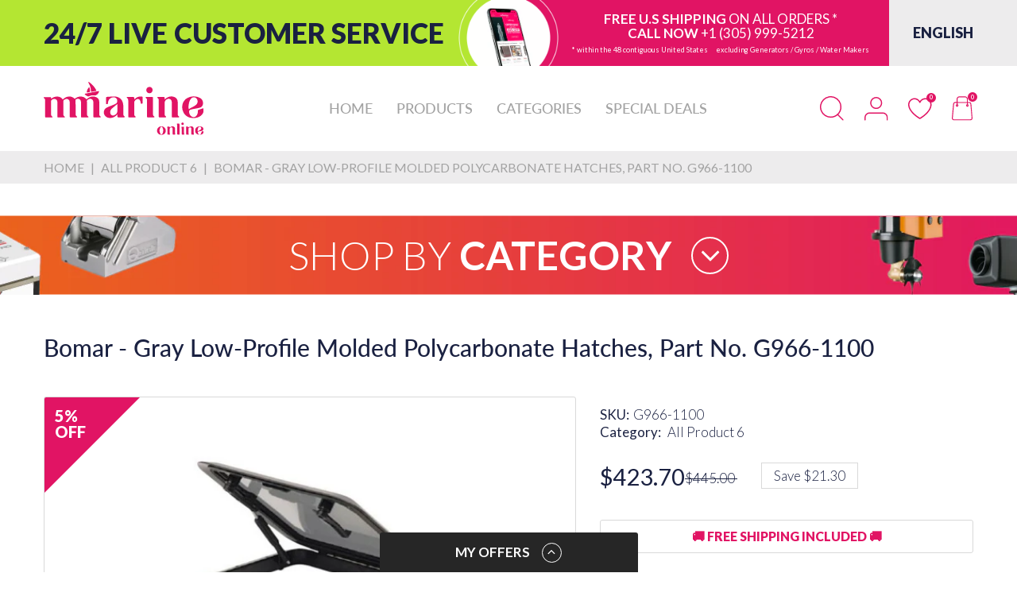

--- FILE ---
content_type: text/html; charset=utf-8
request_url: https://mmarineonline.com/products/bomar-gray-low-profile-molded-polycarbonate-hatches-part-no-g966-1100
body_size: 89251
content:
<!doctype html>
<html lang="en" class="no-js">
  <head>
    <link rel="preconnect dns-prefetch" href="https://cdn.shopify.com">
    <link rel="preconnect dns-prefetch" href="https://fonts.googleapis.com" crossorigin>
    <link rel="preconnect dns-prefetch" href="https://fonts.gstatic.com" crossorigin><link rel="preconnect" href="https://fonts.shopifycdn.com" crossorigin><link rel="icon" type="image/png" href="//mmarineonline.com/cdn/shop/files/mlogo_32x32_1ad5e8fd-2f2a-4af0-ac93-60e4e34535cc.png?crop=center&height=128&v=1706881294&width=128"><link rel="canonical" href="https://mmarineonline.com/products/bomar-gray-low-profile-molded-polycarbonate-hatches-part-no-g966-1100">

    <meta charset="utf-8">
    <meta name="viewport" content="viewport-fit=cover, width=device-width,initial-scale=1, user-scalable=0"/>
    <meta name="google" content="notranslate">
    <meta name='HandheldFriendly' content='True'>
    <meta name='MobileOptimized' content='360'>
    <meta http-equiv="cleartype" content="on">
    <meta name="theme-color" content="#e11464">
    
    <title>Bomar - Gray Low-Profile Molded Polycarbonate Hatches, Part No. G966-1
 &ndash; MMarine Online</title>

    
      <meta name="description" content="These low-profile gray hatches use new styled locking quick dogs and collet riser arms. The arms have a special holding vent position so you can receive fresh air without the hatch being all the way opened. All have smoked floated acrylic lens and spigots that go 1-1/4&quot; below the deck. Hatch Opening Hole Cut Out* OD of">
    


<meta property="og:site_name" content="MMarine Online">
<meta property="og:url" content="https://mmarineonline.com/products/bomar-gray-low-profile-molded-polycarbonate-hatches-part-no-g966-1100">
<meta property="og:title" content="Bomar - Gray Low-Profile Molded Polycarbonate Hatches, Part No. G966-1">
<meta property="og:type" content="product">
<meta property="og:description" content="These low-profile gray hatches use new styled locking quick dogs and collet riser arms. The arms have a special holding vent position so you can receive fresh air without the hatch being all the way opened. All have smoked floated acrylic lens and spigots that go 1-1/4&quot; below the deck. Hatch Opening Hole Cut Out* OD of"><meta property="og:image" content="http://mmarineonline.com/cdn/shop/products/Bomar-GrayLow-ProfileMoldedPolycarbonateHatches_PartNo.G966-1100.jpg?v=1653366107">
  <meta property="og:image:secure_url" content="https://mmarineonline.com/cdn/shop/products/Bomar-GrayLow-ProfileMoldedPolycarbonateHatches_PartNo.G966-1100.jpg?v=1653366107">
  <meta property="og:image:width" content="350">
  <meta property="og:image:height" content="350"><meta property="og:price:amount" content="423.70">
  <meta property="og:price:currency" content="USD"><meta name="twitter:card" content="summary_large_image">
<meta name="twitter:title" content="Bomar - Gray Low-Profile Molded Polycarbonate Hatches, Part No. G966-1">
<meta name="twitter:description" content="These low-profile gray hatches use new styled locking quick dogs and collet riser arms. The arms have a special holding vent position so you can receive fresh air without the hatch being all the way opened. All have smoked floated acrylic lens and spigots that go 1-1/4&quot; below the deck. Hatch Opening Hole Cut Out* OD of"><script>document.documentElement.className = document.documentElement.className.replace('no-js', 'js');</script><script type="text/javascript">
	WebFontConfig = {
		google: {
			api: 'https://fonts.googleapis.com/css2',
			families: ["Lato:ital,wght@0,100;0,300;0,400;0,700;0,900;1,100;1,300;1,400;1,700;1,900&display=swap"]
		}
	};
	/* Web Font Loader v1.6.28 - (c) Adobe Systems, Google. License: Apache 2.0 */(function(){function aa(a,b,c){return a.call.apply(a.bind,arguments)}function ba(a,b,c){if(!a)throw Error();if(2<arguments.length){var d=Array.prototype.slice.call(arguments,2);return function(){var c=Array.prototype.slice.call(arguments);Array.prototype.unshift.apply(c,d);return a.apply(b,c)}}return function(){return a.apply(b,arguments)}}function p(a,b,c){p=Function.prototype.bind&&-1!=Function.prototype.bind.toString().indexOf("native code")?aa:ba;return p.apply(null,arguments)}var q=Date.now||function(){return+new Date};function ca(a,b){this.a=a;this.o=b||a;this.c=this.o.document}var da=!!window.FontFace;function t(a,b,c,d){b=a.c.createElement(b);if(c)for(var e in c)c.hasOwnProperty(e)&&("style"==e?b.style.cssText=c[e]:b.setAttribute(e,c[e]));d&&b.appendChild(a.c.createTextNode(d));return b}function u(a,b,c){a=a.c.getElementsByTagName(b)[0];a||(a=document.documentElement);a.insertBefore(c,a.lastChild)}function v(a){a.parentNode&&a.parentNode.removeChild(a)}
	function w(a,b,c){b=b||[];c=c||[];for(var d=a.className.split(/\s+/),e=0;e<b.length;e+=1){for(var f=!1,g=0;g<d.length;g+=1)if(b[e]===d[g]){f=!0;break}f||d.push(b[e])}b=[];for(e=0;e<d.length;e+=1){f=!1;for(g=0;g<c.length;g+=1)if(d[e]===c[g]){f=!0;break}f||b.push(d[e])}a.className=b.join(" ").replace(/\s+/g," ").replace(/^\s+|\s+$/,"")}function y(a,b){for(var c=a.className.split(/\s+/),d=0,e=c.length;d<e;d++)if(c[d]==b)return!0;return!1}
	function ea(a){return a.o.location.hostname||a.a.location.hostname}function z(a,b,c){function d(){m&&e&&f&&(m(g),m=null)}b=t(a,"link",{rel:"stylesheet",href:b,media:"all"});var e=!1,f=!0,g=null,m=c||null;da?(b.onload=function(){e=!0;d()},b.onerror=function(){e=!0;g=Error("Stylesheet failed to load");d()}):setTimeout(function(){e=!0;d()},0);u(a,"head",b)}
	function A(a,b,c,d){var e=a.c.getElementsByTagName("head")[0];if(e){var f=t(a,"script",{src:b}),g=!1;f.onload=f.onreadystatechange=function(){g||this.readyState&&"loaded"!=this.readyState&&"complete"!=this.readyState||(g=!0,c&&c(null),f.onload=f.onreadystatechange=null,"HEAD"==f.parentNode.tagName&&e.removeChild(f))};e.appendChild(f);setTimeout(function(){g||(g=!0,c&&c(Error("Script load timeout")))},d||5E3);return f}return null};function B(){this.a=0;this.c=null}function C(a){a.a++;return function(){a.a--;D(a)}}function E(a,b){a.c=b;D(a)}function D(a){0==a.a&&a.c&&(a.c(),a.c=null)};function F(a){this.a=a||"-"}F.prototype.c=function(a){for(var b=[],c=0;c<arguments.length;c++)b.push(arguments[c].replace(/[\W_]+/g,"").toLowerCase());return b.join(this.a)};function G(a,b){this.c=a;this.f=4;this.a="n";var c=(b||"n4").match(/^([nio])([1-9])$/i);c&&(this.a=c[1],this.f=parseInt(c[2],10))}function fa(a){return H(a)+" "+(a.f+"00")+" 300px "+I(a.c)}function I(a){var b=[];a=a.split(/,\s*/);for(var c=0;c<a.length;c++){var d=a[c].replace(/['"]/g,"");-1!=d.indexOf(" ")||/^\d/.test(d)?b.push("'"+d+"'"):b.push(d)}return b.join(",")}function J(a){return a.a+a.f}function H(a){var b="normal";"o"===a.a?b="oblique":"i"===a.a&&(b="italic");return b}
	function ga(a){var b=4,c="n",d=null;a&&((d=a.match(/(normal|oblique|italic)/i))&&d[1]&&(c=d[1].substr(0,1).toLowerCase()),(d=a.match(/([1-9]00|normal|bold)/i))&&d[1]&&(/bold/i.test(d[1])?b=7:/[1-9]00/.test(d[1])&&(b=parseInt(d[1].substr(0,1),10))));return c+b};function ha(a,b){this.c=a;this.f=a.o.document.documentElement;this.h=b;this.a=new F("-");this.j=!1!==b.events;this.g=!1!==b.classes}function ia(a){a.g&&w(a.f,[a.a.c("wf","loading")]);K(a,"loading")}function L(a){if(a.g){var b=y(a.f,a.a.c("wf","active")),c=[],d=[a.a.c("wf","loading")];b||c.push(a.a.c("wf","inactive"));w(a.f,c,d)}K(a,"inactive")}function K(a,b,c){if(a.j&&a.h[b])if(c)a.h[b](c.c,J(c));else a.h[b]()};function ja(){this.c={}}function ka(a,b,c){var d=[],e;for(e in b)if(b.hasOwnProperty(e)){var f=a.c[e];f&&d.push(f(b[e],c))}return d};function M(a,b){this.c=a;this.f=b;this.a=t(this.c,"span",{"aria-hidden":"true"},this.f)}function N(a){u(a.c,"body",a.a)}function O(a){return"display:block;position:absolute;top:-9999px;left:-9999px;font-size:300px;width:auto;height:auto;line-height:normal;margin:0;padding:0;font-variant:normal;white-space:nowrap;font-family:"+I(a.c)+";"+("font-style:"+H(a)+";font-weight:"+(a.f+"00")+";")};function P(a,b,c,d,e,f){this.g=a;this.j=b;this.a=d;this.c=c;this.f=e||3E3;this.h=f||void 0}P.prototype.start=function(){var a=this.c.o.document,b=this,c=q(),d=new Promise(function(d,e){function f(){q()-c>=b.f?e():a.fonts.load(fa(b.a),b.h).then(function(a){1<=a.length?d():setTimeout(f,25)},function(){e()})}f()}),e=null,f=new Promise(function(a,d){e=setTimeout(d,b.f)});Promise.race([f,d]).then(function(){e&&(clearTimeout(e),e=null);b.g(b.a)},function(){b.j(b.a)})};function Q(a,b,c,d,e,f,g){this.v=a;this.B=b;this.c=c;this.a=d;this.s=g||"BESbswy";this.f={};this.w=e||3E3;this.u=f||null;this.m=this.j=this.h=this.g=null;this.g=new M(this.c,this.s);this.h=new M(this.c,this.s);this.j=new M(this.c,this.s);this.m=new M(this.c,this.s);a=new G(this.a.c+",serif",J(this.a));a=O(a);this.g.a.style.cssText=a;a=new G(this.a.c+",sans-serif",J(this.a));a=O(a);this.h.a.style.cssText=a;a=new G("serif",J(this.a));a=O(a);this.j.a.style.cssText=a;a=new G("sans-serif",J(this.a));a=
	O(a);this.m.a.style.cssText=a;N(this.g);N(this.h);N(this.j);N(this.m)}var R={D:"serif",C:"sans-serif"},S=null;function T(){if(null===S){var a=/AppleWebKit\/([0-9]+)(?:\.([0-9]+))/.exec(window.navigator.userAgent);S=!!a&&(536>parseInt(a[1],10)||536===parseInt(a[1],10)&&11>=parseInt(a[2],10))}return S}Q.prototype.start=function(){this.f.serif=this.j.a.offsetWidth;this.f["sans-serif"]=this.m.a.offsetWidth;this.A=q();U(this)};
	function la(a,b,c){for(var d in R)if(R.hasOwnProperty(d)&&b===a.f[R[d]]&&c===a.f[R[d]])return!0;return!1}function U(a){var b=a.g.a.offsetWidth,c=a.h.a.offsetWidth,d;(d=b===a.f.serif&&c===a.f["sans-serif"])||(d=T()&&la(a,b,c));d?q()-a.A>=a.w?T()&&la(a,b,c)&&(null===a.u||a.u.hasOwnProperty(a.a.c))?V(a,a.v):V(a,a.B):ma(a):V(a,a.v)}function ma(a){setTimeout(p(function(){U(this)},a),50)}function V(a,b){setTimeout(p(function(){v(this.g.a);v(this.h.a);v(this.j.a);v(this.m.a);b(this.a)},a),0)};function W(a,b,c){this.c=a;this.a=b;this.f=0;this.m=this.j=!1;this.s=c}var X=null;W.prototype.g=function(a){var b=this.a;b.g&&w(b.f,[b.a.c("wf",a.c,J(a).toString(),"active")],[b.a.c("wf",a.c,J(a).toString(),"loading"),b.a.c("wf",a.c,J(a).toString(),"inactive")]);K(b,"fontactive",a);this.m=!0;na(this)};
	W.prototype.h=function(a){var b=this.a;if(b.g){var c=y(b.f,b.a.c("wf",a.c,J(a).toString(),"active")),d=[],e=[b.a.c("wf",a.c,J(a).toString(),"loading")];c||d.push(b.a.c("wf",a.c,J(a).toString(),"inactive"));w(b.f,d,e)}K(b,"fontinactive",a);na(this)};function na(a){0==--a.f&&a.j&&(a.m?(a=a.a,a.g&&w(a.f,[a.a.c("wf","active")],[a.a.c("wf","loading"),a.a.c("wf","inactive")]),K(a,"active")):L(a.a))};function oa(a){this.j=a;this.a=new ja;this.h=0;this.f=this.g=!0}oa.prototype.load=function(a){this.c=new ca(this.j,a.context||this.j);this.g=!1!==a.events;this.f=!1!==a.classes;pa(this,new ha(this.c,a),a)};
	function qa(a,b,c,d,e){var f=0==--a.h;(a.f||a.g)&&setTimeout(function(){var a=e||null,m=d||null||{};if(0===c.length&&f)L(b.a);else{b.f+=c.length;f&&(b.j=f);var h,l=[];for(h=0;h<c.length;h++){var k=c[h],n=m[k.c],r=b.a,x=k;r.g&&w(r.f,[r.a.c("wf",x.c,J(x).toString(),"loading")]);K(r,"fontloading",x);r=null;if(null===X)if(window.FontFace){var x=/Gecko.*Firefox\/(\d+)/.exec(window.navigator.userAgent),xa=/OS X.*Version\/10\..*Safari/.exec(window.navigator.userAgent)&&/Apple/.exec(window.navigator.vendor);
		X=x?42<parseInt(x[1],10):xa?!1:!0}else X=!1;X?r=new P(p(b.g,b),p(b.h,b),b.c,k,b.s,n):r=new Q(p(b.g,b),p(b.h,b),b.c,k,b.s,a,n);l.push(r)}for(h=0;h<l.length;h++)l[h].start()}},0)}function pa(a,b,c){var d=[],e=c.timeout;ia(b);var d=ka(a.a,c,a.c),f=new W(a.c,b,e);a.h=d.length;b=0;for(c=d.length;b<c;b++)d[b].load(function(b,d,c){qa(a,f,b,d,c)})};function ra(a,b){this.c=a;this.a=b}
	ra.prototype.load=function(a){function b(){if(f["__mti_fntLst"+d]){var c=f["__mti_fntLst"+d](),e=[],h;if(c)for(var l=0;l<c.length;l++){var k=c[l].fontfamily;void 0!=c[l].fontStyle&&void 0!=c[l].fontWeight?(h=c[l].fontStyle+c[l].fontWeight,e.push(new G(k,h))):e.push(new G(k))}a(e)}else setTimeout(function(){b()},50)}var c=this,d=c.a.projectId,e=c.a.version;if(d){var f=c.c.o;A(this.c,(c.a.api||"https://fast.fonts.net/jsapi")+"/"+d+".js"+(e?"?v="+e:""),function(e){e?a([]):(f["__MonotypeConfiguration__"+
		d]=function(){return c.a},b())}).id="__MonotypeAPIScript__"+d}else a([])};function sa(a,b){this.c=a;this.a=b}sa.prototype.load=function(a){var b,c,d=this.a.urls||[],e=this.a.families||[],f=this.a.testStrings||{},g=new B;b=0;for(c=d.length;b<c;b++)z(this.c,d[b],C(g));var m=[];b=0;for(c=e.length;b<c;b++)if(d=e[b].split(":"),d[1])for(var h=d[1].split(","),l=0;l<h.length;l+=1)m.push(new G(d[0],h[l]));else m.push(new G(d[0]));E(g,function(){a(m,f)})};function ta(a,b){a?this.c=a:this.c=ua;this.a=[];this.f=[];this.g=b||""}var ua="https://fonts.googleapis.com/css";function va(a,b){for(var c=b.length,d=0;d<c;d++){var e=b[d].split(":");3==e.length&&a.f.push(e.pop());var f="";2==e.length&&""!=e[1]&&(f=":");a.a.push(e.join(f))}}
	function wa(a){if(0==a.a.length)throw Error("No fonts to load!");if(-1!=a.c.indexOf("kit="))return a.c;for(var b=a.a.length,c=[],d=0;d<b;d++)c.push(a.a[d].replace(/ /g,"+"));b=a.c+"?family="+c.join("%7C");0<a.f.length&&(b+="&subset="+a.f.join(","));0<a.g.length&&(b+="&text="+encodeURIComponent(a.g));return b};function ya(a){this.f=a;this.a=[];this.c={}}
	var za={latin:"BESbswy","latin-ext":"\u00e7\u00f6\u00fc\u011f\u015f",cyrillic:"\u0439\u044f\u0416",greek:"\u03b1\u03b2\u03a3",khmer:"\u1780\u1781\u1782",Hanuman:"\u1780\u1781\u1782"},Aa={thin:"1",extralight:"2","extra-light":"2",ultralight:"2","ultra-light":"2",light:"3",regular:"4",book:"4",medium:"5","semi-bold":"6",semibold:"6","demi-bold":"6",demibold:"6",bold:"7","extra-bold":"8",extrabold:"8","ultra-bold":"8",ultrabold:"8",black:"9",heavy:"9",l:"3",r:"4",b:"7"},Ba={i:"i",italic:"i",n:"n",normal:"n"},
	Ca=/^(thin|(?:(?:extra|ultra)-?)?light|regular|book|medium|(?:(?:semi|demi|extra|ultra)-?)?bold|black|heavy|l|r|b|[1-9]00)?(n|i|normal|italic)?$/;
	function Da(a){for(var b=a.f.length,c=0;c<b;c++){var d=a.f[c].split(":"),e=d[0].replace(/\+/g," "),f=["n4"];if(2<=d.length){var g;var m=d[1];g=[];if(m)for(var m=m.split(","),h=m.length,l=0;l<h;l++){var k;k=m[l];if(k.match(/^[\w-]+$/)){var n=Ca.exec(k.toLowerCase());if(null==n)k="";else{k=n[2];k=null==k||""==k?"n":Ba[k];n=n[1];if(null==n||""==n)n="4";else var r=Aa[n],n=r?r:isNaN(n)?"4":n.substr(0,1);k=[k,n].join("")}}else k="";k&&g.push(k)}0<g.length&&(f=g);3==d.length&&(d=d[2],g=[],d=d?d.split(","):
		g,0<d.length&&(d=za[d[0]])&&(a.c[e]=d))}a.c[e]||(d=za[e])&&(a.c[e]=d);for(d=0;d<f.length;d+=1)a.a.push(new G(e,f[d]))}};function Ea(a,b){this.c=a;this.a=b}var Fa={Arimo:!0,Cousine:!0,Tinos:!0};Ea.prototype.load=function(a){var b=new B,c=this.c,d=new ta(this.a.api,this.a.text),e=this.a.families;va(d,e);var f=new ya(e);Da(f);z(c,wa(d),C(b));E(b,function(){a(f.a,f.c,Fa)})};function Ga(a,b){this.c=a;this.a=b}Ga.prototype.load=function(a){var b=this.a.id,c=this.c.o;b?A(this.c,(this.a.api||"https://use.typekit.net")+"/"+b+".js",function(b){if(b)a([]);else if(c.Typekit&&c.Typekit.config&&c.Typekit.config.fn){b=c.Typekit.config.fn;for(var e=[],f=0;f<b.length;f+=2)for(var g=b[f],m=b[f+1],h=0;h<m.length;h++)e.push(new G(g,m[h]));try{c.Typekit.load({events:!1,classes:!1,async:!0})}catch(l){}a(e)}},2E3):a([])};function Ha(a,b){this.c=a;this.f=b;this.a=[]}Ha.prototype.load=function(a){var b=this.f.id,c=this.c.o,d=this;b?(c.__webfontfontdeckmodule__||(c.__webfontfontdeckmodule__={}),c.__webfontfontdeckmodule__[b]=function(b,c){for(var g=0,m=c.fonts.length;g<m;++g){var h=c.fonts[g];d.a.push(new G(h.name,ga("font-weight:"+h.weight+";font-style:"+h.style)))}a(d.a)},A(this.c,(this.f.api||"https://f.fontdeck.com/s/css/js/")+ea(this.c)+"/"+b+".js",function(b){b&&a([])})):a([])};var Y=new oa(window);Y.a.c.custom=function(a,b){return new sa(b,a)};Y.a.c.fontdeck=function(a,b){return new Ha(b,a)};Y.a.c.monotype=function(a,b){return new ra(b,a)};Y.a.c.typekit=function(a,b){return new Ga(b,a)};Y.a.c.google=function(a,b){return new Ea(b,a)};var Z={load:p(Y.load,Y)};"function"===typeof define&&define.amd?define(function(){return Z}):"undefined"!==typeof module&&module.exports?module.exports=Z:(window.WebFont=Z,window.WebFontConfig&&Y.load(window.WebFontConfig));}());
</script><style data-shopify>:root{ --heading-font:'Lato','Helvetica Neue', Helvetica, Arial, sans-serif;
	--body-font:'Lato','Helvetica Neue', Helvetica, Arial, sans-serif; };</style><style>
  content-visibility: auto
</style>
<link rel="preload" href="//mmarineonline.com/cdn/shop/t/20/assets/themes.css?v=23139020934298799141729570526" as="style">

<link rel="stylesheet" href="//mmarineonline.com/cdn/shop/t/20/assets/themes.css?v=23139020934298799141729570526" media="all">
<link rel="stylesheet" href="//mmarineonline.com/cdn/shop/t/20/assets/font-face.css?v=112129432843085799031729568303" media="all"><link rel="stylesheet" href="//mmarineonline.com/cdn/shop/t/20/assets/product.css?v=63059943547049838161729568303" media="print" onload="this.media='all'"><link rel="stylesheet" href="//mmarineonline.com/cdn/shop/t/20/assets/cart.css?v=21868180484100020631729568303" media="print" onload="this.media='all'">
<link rel="stylesheet" href="//mmarineonline.com/cdn/shop/t/20/assets/popup-style.css?v=140597332369055175361729568303" media="print" onload="this.media='all'">
<style id="test">
  :root {
    --font-body-weight: 400;
    --heading-size-h1:  36px;
    --heading-size-h2:  30px;
    --heading-size-h3:  22px;
    --heading-size-h4:  20px;
    --heading-size-h5:  18px;
    --heading-size-h6:  16px;
    --heading-1-weight: 600;
    --heading-2-weight: 600;
    --heading-3-weight: 600;
    --heading-4-weight: 600;
    --heading-5-weight: 600;
    --heading-6-weight: 600;
    
    --topbar-bg-color:             #ffffff;
    --topbar-text-color:           #333e48;
    --topbar-text-color-rgba:      51, 62, 72;
    --header-bg-color:             #ffffff;
    --text-header-color:           #e11464;
    --text-header-color-rgba:      225, 20, 100;
    --header-text-color-hover:     #1a2141;
    --bg-number-icon:              #e11464;
    --text-number-icon:            #ffffff;
    
    --header-bg-mobile-color:      #ffffff;  
    --header-mobile-text-color:    #e11464;
    --bg-color-mobile-number-icon: #e11464;
    --color-mobile-number-icon:    #ffffff;
  
    --nav-font-size:               18px;
    --nav-sub-font-size:           14px;
    --nav-link-color:              #a3a3a3; 
    --nav-link-hover-color:        #1a2141;
    --nav-dropdown-background:     #ffffff; 
    --nav-dropdown-link-color:     #1a2141; 
    --nav-dropdown-link-hover-color: #e11464;
    --nav-bg-nav-link-hover:        #e7c300;
      
    --menu-label-color-1:          ;
    --menu-label-bg-1:             ;
    --menu-label-color-2:          ;
    --menu-label-bg-2:             #007aff;
  	--menu-label-color-3:          ;
    --menu-label-bg-3:             #ff3b30;
  
    --main-color:                  #e11464;
    --main-color-rgba:             225, 20, 100;  
    --body-font-size:              16px;
    --body-border-color:           #d9d9d9;
    --body-bg-color:               #ffffff;
    --second-bg-color:             #f6f6f6;
    --body-color:                  #1a2141;
    --body-color-rgba:             26, 33, 65;
    --body-link:                   #1a2141;
    --body-link-hover:             #e11464;
    --body-color-2:                #595959;
    
    --section-heading-margin:      0 0 45px 0;
    --section-heading-cl:          #e11464;
    --section-heading-fs:          25px;
    --section-heading-fw:          300;

    --sale-lb-cl:                  #ffffff;
    --sale-lb-bgcl:                #1a2141;
    --hot-lb-cl:                   ;
    --hot-lb-bgcl:                 ;
    --new-lb-cl:                   ;
    --new-lb-bgcl:                 ;


    --btn1-fs:                     21px;	
    --btn1-fw:                     700;
    --btn1-cl:                     #ffffff;
    --btn1-bg-cl:                  #e11464;
    --btn1-hover-cl:               #ffffff;
    --btn1-hover-bg-cl:            #1a2141;
    --btn1-border-width:           1px;
    --btn1-border-cl:              #e11464;
    --btn1-hover-border-cl:        #1a2141;

    --btn2-fs:                     21px;
    --btn2-fw:                     700;
    --btn2-cl:                     #ffffff;
    --btn2-bg-cl:                  #1a2141;
    --btn2-hover-cl:               #ffffff;
    --btn2-hover-bg-cl:            #e11464;
    --btn2-border-width:           1px;
    --btn2-border-cl:              #1a2141;
    --btn2-hover-border-cl:        #e11464;

    --price-color:                 #1a2141;
    --price-compare-color:         #1a2141;
    --price-sale-color:            #1a2141;
    --rating-star-color:           #e11464;
    --rating-star-empty-color:     #848484;

    --footer-bg:                   ;
    --footer-text-cl:              ;
  
    --product-bg-color:            #ffffff;
    --product-card-title-cl:       #1a2141;
    --product-card-title-fs:       18px;
    --product-card-vendor-fs:      15px;
    --product-card-price-fs:       20px;
    --product-card-price-sale-fs:  20px;
    --product-card-price-compare-fs: 15px;

    --breadcrumb-bg-color:         #edeced;
    --breadcrumb-color-1:          #a3a3a3;
    --breadcrumb-color-2:          #a3a3a3;

    --newsletter-popup-background:      #ffffff;
    --newsletter-popup-heading-color:   #333e48;
    --newsletter-popup-subtext-color:   #878787;
    --newsletter-popup-subtext-2-color: #333e48;
    
    --button-cart-bg:   #e6e6e6;
  	--button-cart-hover-bg: #fed700;
    --button-cart-cl:   #ffffff;
    --button-cart-hover-cl:   #ffffff;
    --bg-deal-section:  #e6e6e6;
    --text-deal-text:   #383838;
  
    --bg-dark: #181818;
    --color-dark: #d9d9d9;
    --border-dark: #2f3336;
    --button-cart-bg-dark:  #495057;
  	--button-cart-hover-bg-dark: #fed700;
    --button-cart-cl-dark:  #d9d9d9;
    --button-cart-hover-cl-dark:  #181818;
  
    --font-bold:        700;
    --gutter-xlg:       40px;
    --gutter-lg:        30px;
    --gutter-md:        25px;
    --gutter-sm:        20px;
    --gutter-xs:        15px;
    --gutter-xxs:       10px;

    --bg-best-seller: url(//mmarineonline.com/cdn/shop/t/20/assets/best-seller.png?v=103601430515723527531729568303);      
    
  }
</style>
<style data-shopify>.slider-container:not(.slider-initialized) .slider-item {display: inline-block;vertical-align: top;white-space: normal;}.visibility-hidden {visibility: hidden;}.position-relative {position: relative !important;}.position-unset {position: unset !important;}.cursor-pointer{cursor: pointer}.m-auto{margin: auto;}.m-0{margin: 0;}.collapse{height: 0px;transition: height 0.2s;overflow: hidden;}.overflow-hidden{overflow: hidden;}html.no-js .no-js-hidden{display: none !important;}.object-fit-cover img{object-fit: cover;}html.no-js .image__style{background-repeat: no-repeat;background-position: center center;background-size: cover;}html.js .image__style{background-image: unset !important;}.widget-social-icons a{background-color: ;border-radius: px;border-color: rgba(0,0,0,0);}.product-status .in-stock,.product-status .out-stock{display: none;}.product-status[data-status='1'] .in-stock{display: block;}.product-status[data-status='0'] .out-stock{display: block;}.custom-color[data-custom-color="white"],.custom-color[data-custom-color="white"] a{background: #fff !important;}.custom-color[data-custom-color="black"],.custom-color[data-custom-color="black"] a{background: #000 !important;}.product-card .product-card_name a{font-size:18;}.product-card .product-card_vendor a{font-size:15;}
</style><script type="application/javascript">
  EventTarget.prototype.addEvent = EventTarget.prototype.addEventListener;
  EventTarget.prototype.removeEvent = EventTarget.prototype.removeEventListener;

  window.theme = Object.assign( window.theme || {}, {product: {"id":7727867396319,"title":"Bomar - Gray Low-Profile Molded Polycarbonate Hatches, Part No. G966-1100","handle":"bomar-gray-low-profile-molded-polycarbonate-hatches-part-no-g966-1100","description":"\u003cp data-mce-fragment=\"1\"\u003eThese low-profile gray hatches use new styled locking quick dogs and collet riser arms. The arms have a special holding vent position so you can receive fresh air without the hatch being all the way opened. All have smoked floated acrylic lens and spigots that go 1-1\/4\" below the deck.\u003c\/p\u003e\n\u003ctable width=\"100%\" data-mce-fragment=\"1\"\u003e\n\u003ctbody data-mce-fragment=\"1\"\u003e\n\u003ctr style=\"height: 18px;\" data-mce-fragment=\"1\"\u003e\n\u003ctd style=\"text-align: center; height: 18px;\" data-mce-fragment=\"1\" data-mce-style=\"text-align: center;\"\u003e\u003cstrong data-mce-fragment=\"1\"\u003eHatch\u003cspan data-mce-fragment=\"1\"\u003e \u003c\/span\u003eOpening\u003c\/strong\u003e\u003c\/td\u003e\n\u003ctd style=\"text-align: center; height: 18px;\" data-mce-fragment=\"1\" data-mce-style=\"text-align: center;\"\u003e\u003cstrong data-mce-fragment=\"1\"\u003eHole Cut Out*\u003c\/strong\u003e\u003c\/td\u003e\n\u003ctd style=\"text-align: center; height: 18px;\" data-mce-fragment=\"1\" data-mce-style=\"text-align: center;\"\u003e\u003cstrong data-mce-fragment=\"1\"\u003eOD of\u003cspan data-mce-fragment=\"1\"\u003e \u003c\/span\u003eDeck Flange\u003c\/strong\u003e\u003c\/td\u003e\n\u003ctd style=\"text-align: center; height: 18px;\" data-mce-fragment=\"1\" data-mce-style=\"text-align: center;\"\u003e\u003cstrong data-mce-fragment=\"1\"\u003e Corner\u003cspan data-mce-fragment=\"1\"\u003e \u003c\/span\u003eRadius\u003c\/strong\u003e\u003c\/td\u003e\n\u003c\/tr\u003e\n\u003ctr style=\"height: 23px;\" data-mce-fragment=\"1\"\u003e\n\u003ctd style=\"text-align: center; height: 23px;\" data-mce-fragment=\"1\" data-mce-style=\"text-align: center;\"\u003e16-5\/16\" x 16-5\/16\"\u003c\/td\u003e\n\u003ctd style=\"text-align: center; height: 23px;\" data-mce-fragment=\"1\" data-mce-style=\"text-align: center;\"\u003e16-7\/8\" x 16-7\/8\"\u003c\/td\u003e\n\u003ctd style=\"text-align: center; height: 23px;\" data-mce-fragment=\"1\" data-mce-style=\"text-align: center;\"\u003e18-7\/8\" x 18-7\/8\"\u003c\/td\u003e\n\u003ctd style=\"text-align: center; height: 23px;\" data-mce-fragment=\"1\" data-mce-style=\"text-align: center;\"\u003e1-11\/16\"\u003c\/td\u003e\n\u003c\/tr\u003e\n\u003c\/tbody\u003e\n\u003c\/table\u003e\n\u003cbr\u003e","published_at":"2022-05-24T00:21:46-04:00","created_at":"2022-05-24T00:21:43-04:00","vendor":"Bomar","type":"Ventilation","tags":["Bomar"],"price":42370,"price_min":42370,"price_max":42370,"available":true,"price_varies":false,"compare_at_price":44500,"compare_at_price_min":44500,"compare_at_price_max":44500,"compare_at_price_varies":false,"variants":[{"id":43069317775583,"title":"Default Title","option1":"Default Title","option2":null,"option3":null,"sku":"G966-1100","requires_shipping":true,"taxable":true,"featured_image":null,"available":true,"name":"Bomar - Gray Low-Profile Molded Polycarbonate Hatches, Part No. G966-1100","public_title":null,"options":["Default Title"],"price":42370,"weight":907,"compare_at_price":44500,"inventory_management":"shopify","barcode":"","requires_selling_plan":false,"selling_plan_allocations":[]}],"images":["\/\/mmarineonline.com\/cdn\/shop\/products\/Bomar-GrayLow-ProfileMoldedPolycarbonateHatches_PartNo.G966-1100.jpg?v=1653366107"],"featured_image":"\/\/mmarineonline.com\/cdn\/shop\/products\/Bomar-GrayLow-ProfileMoldedPolycarbonateHatches_PartNo.G966-1100.jpg?v=1653366107","options":["Title"],"media":[{"alt":null,"id":30137177440479,"position":1,"preview_image":{"aspect_ratio":1.0,"height":350,"width":350,"src":"\/\/mmarineonline.com\/cdn\/shop\/products\/Bomar-GrayLow-ProfileMoldedPolycarbonateHatches_PartNo.G966-1100.jpg?v=1653366107"},"aspect_ratio":1.0,"height":350,"media_type":"image","src":"\/\/mmarineonline.com\/cdn\/shop\/products\/Bomar-GrayLow-ProfileMoldedPolycarbonateHatches_PartNo.G966-1100.jpg?v=1653366107","width":350}],"requires_selling_plan":false,"selling_plan_groups":[],"content":"\u003cp data-mce-fragment=\"1\"\u003eThese low-profile gray hatches use new styled locking quick dogs and collet riser arms. The arms have a special holding vent position so you can receive fresh air without the hatch being all the way opened. All have smoked floated acrylic lens and spigots that go 1-1\/4\" below the deck.\u003c\/p\u003e\n\u003ctable width=\"100%\" data-mce-fragment=\"1\"\u003e\n\u003ctbody data-mce-fragment=\"1\"\u003e\n\u003ctr style=\"height: 18px;\" data-mce-fragment=\"1\"\u003e\n\u003ctd style=\"text-align: center; height: 18px;\" data-mce-fragment=\"1\" data-mce-style=\"text-align: center;\"\u003e\u003cstrong data-mce-fragment=\"1\"\u003eHatch\u003cspan data-mce-fragment=\"1\"\u003e \u003c\/span\u003eOpening\u003c\/strong\u003e\u003c\/td\u003e\n\u003ctd style=\"text-align: center; height: 18px;\" data-mce-fragment=\"1\" data-mce-style=\"text-align: center;\"\u003e\u003cstrong data-mce-fragment=\"1\"\u003eHole Cut Out*\u003c\/strong\u003e\u003c\/td\u003e\n\u003ctd style=\"text-align: center; height: 18px;\" data-mce-fragment=\"1\" data-mce-style=\"text-align: center;\"\u003e\u003cstrong data-mce-fragment=\"1\"\u003eOD of\u003cspan data-mce-fragment=\"1\"\u003e \u003c\/span\u003eDeck Flange\u003c\/strong\u003e\u003c\/td\u003e\n\u003ctd style=\"text-align: center; height: 18px;\" data-mce-fragment=\"1\" data-mce-style=\"text-align: center;\"\u003e\u003cstrong data-mce-fragment=\"1\"\u003e Corner\u003cspan data-mce-fragment=\"1\"\u003e \u003c\/span\u003eRadius\u003c\/strong\u003e\u003c\/td\u003e\n\u003c\/tr\u003e\n\u003ctr style=\"height: 23px;\" data-mce-fragment=\"1\"\u003e\n\u003ctd style=\"text-align: center; height: 23px;\" data-mce-fragment=\"1\" data-mce-style=\"text-align: center;\"\u003e16-5\/16\" x 16-5\/16\"\u003c\/td\u003e\n\u003ctd style=\"text-align: center; height: 23px;\" data-mce-fragment=\"1\" data-mce-style=\"text-align: center;\"\u003e16-7\/8\" x 16-7\/8\"\u003c\/td\u003e\n\u003ctd style=\"text-align: center; height: 23px;\" data-mce-fragment=\"1\" data-mce-style=\"text-align: center;\"\u003e18-7\/8\" x 18-7\/8\"\u003c\/td\u003e\n\u003ctd style=\"text-align: center; height: 23px;\" data-mce-fragment=\"1\" data-mce-style=\"text-align: center;\"\u003e1-11\/16\"\u003c\/td\u003e\n\u003c\/tr\u003e\n\u003c\/tbody\u003e\n\u003c\/table\u003e\n\u003cbr\u003e"},routes: {
      rootUrl: "/",
      searchUrl: "/search",
      collectionAllUrl: "/collections/all",
      collectionsUrl: "/collections",
      cartAdd: "/cart/add.js",
      cartGet: "/cart.js",
      cartChange: "/cart/change.js",
      cartUpdate: "/cart/update.js",
      cartClear: "/cart/clear.js"
    },
    settings: {
      shop: {
        reviewApp: "",
        enableAgeVerifiCation: false
      },
      header: {
        style: "1",
        enableMainMegaMenu: null,
      },
      cart: {
        type: "drawer",
      },
      search: {
        limit: 6,
        type: "product,page,article",
        urlParams: "&resources[type]=product,page,article&resources[limit]=6&resources[options][unavailable_products]=show"
      },
    },
    template: "product",
    strings: {
      item: "Translation missing: en.general.text.item",
      items: "Translation missing: en.general.text.items",
      tags: "Tagged &quot;{{ tags }}&quot;",
      page: "Page {{ page }}",
      shopName: "MMarine Online",
      cartNumber: "Translation missing: en.popup.cart_notify.number_in_cart",
      cartNumbers: "Translation missing: en.popup.cart_notify.numbers_in_cart",
      header: {
        dropdownCart: {
          removing: "Removing"
        }
      },
      shipping: {
        oneRate: "There is one shipping rate available for your address.",
        manyRates: "There are {{number}} shipping rates available for your address.",
        notFoundRate: "Not found shipping rate available for your address"
      },
      product: {
        itemsLowStock: "Low in stock",
        itemLowStock: "Low in stock",
        itemsStock: "In stock",
        itemStock: "In stock",
        skuNA: "N/A",
        addToCart: "Add to Cart",
        buyNow: "Buy now",
        unavailable: "Unavailable",
        soldOut: "Sold out",
        preorder: "PRE-ORDER Now"
      },
      address: {
        addTitle: "Add a new address",
        editTitle: "Edit address",
        update: "Update address",
        add: "Add address"
      }
    },
    currency: {
      current: "USD",
      pattern: "money_format",
      symbol: "$",
      format: "${{amount}}",
    },
    search: {
      "config" : {
        "resources[type]": "product,page,article",
        "resources[limit]": "6",
        "resources[options][unavailable_products]": "show"
      },
      strings : {
        product: "Translation missing: en.general.search.product",
        article: "Translation missing: en.general.search.article",
        collection: "Translation missing: en.general.search.collection",
        page: "Translation missing: en.general.search.page",
      }
    },
    assets: {
      search: "//mmarineonline.com/cdn/shop/t/20/assets/search.js?v=13515767428710611411729568303",
      defaultImage: "//mmarineonline.com/cdn/shop/t/20/assets/default-image.jpg?v=43200675857319925701729568303",
      popupQuickView: "//mmarineonline.com/cdn/shop/t/20/assets/quick-view-popup.js?v=877125679434874491729568303",
      storeLocationPopup: "//mmarineonline.com/cdn/shop/t/20/assets/store-location-popup.js?v=145343820945474456121729568303",
      mapboxJs: "//mmarineonline.com/cdn/shop/t/20/assets/mapbox-gl.js?v=59510910642091715811729568303",
      mapboxCss: "//mmarineonline.com/cdn/shop/t/20/assets/mapbox-gl.css?v=49370751376789533381729568303"
    },
    customElementsList: [],
    sectionRegister: [],
  });Object.assign(window.theme.product.variants[0], {inventory_quantity : 2,
        inventory_policy : "deny"
      });let jsResources = [
      "//mmarineonline.com/cdn/shop/t/20/assets/lazysizes.min.js?v=19944551759608041491729568303",
      "//mmarineonline.com/cdn/shop/t/20/assets/tiny-slider.min.js?v=83794718933834253901729568303",
      "//mmarineonline.com/cdn/shop/t/20/assets/common.js?v=5890092117394322351729568303","//mmarineonline.com/cdn/shop/t/20/assets/product-page.js?v=183648651577879117441729568303",];

  jsPreload();

  document.addEvent('DOMContentLoaded', jsLoad, {once: true});

  window.addEvent('load', () => {
    [
      "//mmarineonline.com/cdn/shop/t/20/assets/search.js?v=13515767428710611411729568303",
      "//mmarineonline.com/cdn/shop/t/20/assets/quick-view-popup.js?v=877125679434874491729568303",
    ].forEach( url => {
      let link = document.createElement("link");
      link.as = "script";
      link.href = url;
      link.rel = "preload";
      document.head.append(link);
    });
  })

  function jsPreload(){
    jsResources.forEach( resource =>{
      let link = document.createElement('link');
      link.href = resource;
      link.rel = 'preload';
      link.as = 'script';
      document.head.append(link);
    })
  }

  async function jsLoad(){
    for (const resource of jsResources) {
      await new Promise((reslove, rejcet) => {
        let script = document.createElement("script");
        script.src = resource;
        script.onload = () => {reslove(1);};
        document.body.append(script);
      })
    }
  }
</script>



<link
  rel="preload"
  as="image"
  href="//mmarineonline.com/cdn/shop/products/Bomar-GrayLow-ProfileMoldedPolycarbonateHatches_PartNo.G966-1100.jpg?v=1653366107&width=350"
  media="all"
  imagesrcset="//mmarineonline.com/cdn/shop/products/Bomar-GrayLow-ProfileMoldedPolycarbonateHatches_PartNo.G966-1100.jpg?v=1653366107&width=100 100w,//mmarineonline.com/cdn/shop/products/Bomar-GrayLow-ProfileMoldedPolycarbonateHatches_PartNo.G966-1100.jpg?v=1653366107&width=180 180w,"><script>window.performance && window.performance.mark && window.performance.mark('shopify.content_for_header.start');</script><meta name="google-site-verification" content="46LR6jkB4hrD_7RD8xxy-Xrzmje04OKBiVhl3DiUeMc">
<meta id="shopify-digital-wallet" name="shopify-digital-wallet" content="/2040791075/digital_wallets/dialog">
<meta name="shopify-checkout-api-token" content="a43701a5027a3d63392f9b2a13fd5043">
<meta id="in-context-paypal-metadata" data-shop-id="2040791075" data-venmo-supported="true" data-environment="production" data-locale="en_US" data-paypal-v4="true" data-currency="USD">
<link rel="alternate" type="application/json+oembed" href="https://mmarineonline.com/products/bomar-gray-low-profile-molded-polycarbonate-hatches-part-no-g966-1100.oembed">
<script async="async" src="/checkouts/internal/preloads.js?locale=en-US"></script>
<link rel="preconnect" href="https://shop.app" crossorigin="anonymous">
<script async="async" src="https://shop.app/checkouts/internal/preloads.js?locale=en-US&shop_id=2040791075" crossorigin="anonymous"></script>
<script id="apple-pay-shop-capabilities" type="application/json">{"shopId":2040791075,"countryCode":"US","currencyCode":"USD","merchantCapabilities":["supports3DS"],"merchantId":"gid:\/\/shopify\/Shop\/2040791075","merchantName":"MMarine Online","requiredBillingContactFields":["postalAddress","email","phone"],"requiredShippingContactFields":["postalAddress","email","phone"],"shippingType":"shipping","supportedNetworks":["visa","masterCard","amex","discover","elo","jcb"],"total":{"type":"pending","label":"MMarine Online","amount":"1.00"},"shopifyPaymentsEnabled":true,"supportsSubscriptions":true}</script>
<script id="shopify-features" type="application/json">{"accessToken":"a43701a5027a3d63392f9b2a13fd5043","betas":["rich-media-storefront-analytics"],"domain":"mmarineonline.com","predictiveSearch":true,"shopId":2040791075,"locale":"en"}</script>
<script>var Shopify = Shopify || {};
Shopify.shop = "mmarineonline.myshopify.com";
Shopify.locale = "en";
Shopify.currency = {"active":"USD","rate":"1.0"};
Shopify.country = "US";
Shopify.theme = {"name":"[ARN-DEV] MMarine 22\/10\/2024","id":145689903327,"schema_name":"Mmarineonline Theme","schema_version":"1.0","theme_store_id":null,"role":"main"};
Shopify.theme.handle = "null";
Shopify.theme.style = {"id":null,"handle":null};
Shopify.cdnHost = "mmarineonline.com/cdn";
Shopify.routes = Shopify.routes || {};
Shopify.routes.root = "/";</script>
<script type="module">!function(o){(o.Shopify=o.Shopify||{}).modules=!0}(window);</script>
<script>!function(o){function n(){var o=[];function n(){o.push(Array.prototype.slice.apply(arguments))}return n.q=o,n}var t=o.Shopify=o.Shopify||{};t.loadFeatures=n(),t.autoloadFeatures=n()}(window);</script>
<script>
  window.ShopifyPay = window.ShopifyPay || {};
  window.ShopifyPay.apiHost = "shop.app\/pay";
  window.ShopifyPay.redirectState = null;
</script>
<script id="shop-js-analytics" type="application/json">{"pageType":"product"}</script>
<script defer="defer" async type="module" src="//mmarineonline.com/cdn/shopifycloud/shop-js/modules/v2/client.init-shop-cart-sync_IZsNAliE.en.esm.js"></script>
<script defer="defer" async type="module" src="//mmarineonline.com/cdn/shopifycloud/shop-js/modules/v2/chunk.common_0OUaOowp.esm.js"></script>
<script type="module">
  await import("//mmarineonline.com/cdn/shopifycloud/shop-js/modules/v2/client.init-shop-cart-sync_IZsNAliE.en.esm.js");
await import("//mmarineonline.com/cdn/shopifycloud/shop-js/modules/v2/chunk.common_0OUaOowp.esm.js");

  window.Shopify.SignInWithShop?.initShopCartSync?.({"fedCMEnabled":true,"windoidEnabled":true});

</script>
<script>
  window.Shopify = window.Shopify || {};
  if (!window.Shopify.featureAssets) window.Shopify.featureAssets = {};
  window.Shopify.featureAssets['shop-js'] = {"shop-cart-sync":["modules/v2/client.shop-cart-sync_DLOhI_0X.en.esm.js","modules/v2/chunk.common_0OUaOowp.esm.js"],"init-fed-cm":["modules/v2/client.init-fed-cm_C6YtU0w6.en.esm.js","modules/v2/chunk.common_0OUaOowp.esm.js"],"shop-button":["modules/v2/client.shop-button_BCMx7GTG.en.esm.js","modules/v2/chunk.common_0OUaOowp.esm.js"],"shop-cash-offers":["modules/v2/client.shop-cash-offers_BT26qb5j.en.esm.js","modules/v2/chunk.common_0OUaOowp.esm.js","modules/v2/chunk.modal_CGo_dVj3.esm.js"],"init-windoid":["modules/v2/client.init-windoid_B9PkRMql.en.esm.js","modules/v2/chunk.common_0OUaOowp.esm.js"],"init-shop-email-lookup-coordinator":["modules/v2/client.init-shop-email-lookup-coordinator_DZkqjsbU.en.esm.js","modules/v2/chunk.common_0OUaOowp.esm.js"],"shop-toast-manager":["modules/v2/client.shop-toast-manager_Di2EnuM7.en.esm.js","modules/v2/chunk.common_0OUaOowp.esm.js"],"shop-login-button":["modules/v2/client.shop-login-button_BtqW_SIO.en.esm.js","modules/v2/chunk.common_0OUaOowp.esm.js","modules/v2/chunk.modal_CGo_dVj3.esm.js"],"avatar":["modules/v2/client.avatar_BTnouDA3.en.esm.js"],"pay-button":["modules/v2/client.pay-button_CWa-C9R1.en.esm.js","modules/v2/chunk.common_0OUaOowp.esm.js"],"init-shop-cart-sync":["modules/v2/client.init-shop-cart-sync_IZsNAliE.en.esm.js","modules/v2/chunk.common_0OUaOowp.esm.js"],"init-customer-accounts":["modules/v2/client.init-customer-accounts_DenGwJTU.en.esm.js","modules/v2/client.shop-login-button_BtqW_SIO.en.esm.js","modules/v2/chunk.common_0OUaOowp.esm.js","modules/v2/chunk.modal_CGo_dVj3.esm.js"],"init-shop-for-new-customer-accounts":["modules/v2/client.init-shop-for-new-customer-accounts_JdHXxpS9.en.esm.js","modules/v2/client.shop-login-button_BtqW_SIO.en.esm.js","modules/v2/chunk.common_0OUaOowp.esm.js","modules/v2/chunk.modal_CGo_dVj3.esm.js"],"init-customer-accounts-sign-up":["modules/v2/client.init-customer-accounts-sign-up_D6__K_p8.en.esm.js","modules/v2/client.shop-login-button_BtqW_SIO.en.esm.js","modules/v2/chunk.common_0OUaOowp.esm.js","modules/v2/chunk.modal_CGo_dVj3.esm.js"],"checkout-modal":["modules/v2/client.checkout-modal_C_ZQDY6s.en.esm.js","modules/v2/chunk.common_0OUaOowp.esm.js","modules/v2/chunk.modal_CGo_dVj3.esm.js"],"shop-follow-button":["modules/v2/client.shop-follow-button_XetIsj8l.en.esm.js","modules/v2/chunk.common_0OUaOowp.esm.js","modules/v2/chunk.modal_CGo_dVj3.esm.js"],"lead-capture":["modules/v2/client.lead-capture_DvA72MRN.en.esm.js","modules/v2/chunk.common_0OUaOowp.esm.js","modules/v2/chunk.modal_CGo_dVj3.esm.js"],"shop-login":["modules/v2/client.shop-login_ClXNxyh6.en.esm.js","modules/v2/chunk.common_0OUaOowp.esm.js","modules/v2/chunk.modal_CGo_dVj3.esm.js"],"payment-terms":["modules/v2/client.payment-terms_CNlwjfZz.en.esm.js","modules/v2/chunk.common_0OUaOowp.esm.js","modules/v2/chunk.modal_CGo_dVj3.esm.js"]};
</script>
<script>(function() {
  var isLoaded = false;
  function asyncLoad() {
    if (isLoaded) return;
    isLoaded = true;
    var urls = ["\/\/code.tidio.co\/en6icxm2fdpx4gec6ivafiqsdndc4omh.js?shop=mmarineonline.myshopify.com","https:\/\/contactform.hulkapps.com\/skeletopapp.js?shop=mmarineonline.myshopify.com","\/\/cdn.ywxi.net\/js\/partner-shopify.js?shop=mmarineonline.myshopify.com","https:\/\/lofreestuff.com\/api\/script?shop=mmarineonline.myshopify.com","https:\/\/lofreestuff.com\/api\/script?shop=mmarineonline.myshopify.com","https:\/\/ecommplugins-scripts.trustpilot.com\/v2.1\/js\/header.min.js?settings=eyJrZXkiOiJsOUt3Z21yOTZHbjZkNE9mIn0=\u0026shop=mmarineonline.myshopify.com","https:\/\/ecommplugins-trustboxsettings.trustpilot.com\/mmarineonline.myshopify.com.js?settings=1610229352975\u0026shop=mmarineonline.myshopify.com","https:\/\/lofreestuff.com\/api\/script?shop=mmarineonline.myshopify.com","https:\/\/lofreestuff.com\/api\/script?shop=mmarineonline.myshopify.com","https:\/\/cdn.shopify.com\/s\/files\/1\/0020\/4079\/1075\/t\/6\/assets\/globo.formbuilder.init.js?v=1600118356\u0026shop=mmarineonline.myshopify.com","https:\/\/lofreestuff.com\/api\/script?shop=mmarineonline.myshopify.com","https:\/\/lofreestuff.com\/api\/script?shop=mmarineonline.myshopify.com","https:\/\/lofreestuff.com\/api\/script?shop=mmarineonline.myshopify.com","https:\/\/lofreestuff.com\/api\/script?shop=mmarineonline.myshopify.com","https:\/\/lofreestuff.com\/api\/script?shop=mmarineonline.myshopify.com","https:\/\/lofreestuff.com\/api\/script?shop=mmarineonline.myshopify.com","https:\/\/lofreestuff.com\/api\/script?shop=mmarineonline.myshopify.com","https:\/\/lofreestuff.com\/api\/script?shop=mmarineonline.myshopify.com","https:\/\/bingshoppingtool-t2app-prod.trafficmanager.net\/uet\/tracking_script?shop=mmarineonline.myshopify.com","https:\/\/reconvert-cdn.com\/assets\/js\/store_reconvert_node.js?v=2\u0026scid=YjI5ZWYyNmEzZGFhMDU0MjAxNjg1MzQ0MDdmOTBmMjMuODg5ZTBiNDRlOTgyZGExNjk4Nzc2MzIxNDJhZmRlOGY=\u0026shop=mmarineonline.myshopify.com","https:\/\/cdn.nfcube.com\/instafeed-abb189f1d7823366424cb5b78e17e8b8.js?shop=mmarineonline.myshopify.com","https:\/\/assets.tapcart.com\/__tc-ck-loader\/index.js?appId=tRlOjn9mpo\u0026environment=production\u0026shop=mmarineonline.myshopify.com","\/\/cdn.trustedsite.com\/js\/partner-shopify.js?shop=mmarineonline.myshopify.com","https:\/\/static.klaviyo.com\/onsite\/js\/XgT6PQ\/klaviyo.js?company_id=XgT6PQ\u0026shop=mmarineonline.myshopify.com","\/\/sfo2.digitaloceanspaces.com\/woohoo\/public\/script\/36389\/script.js?1759282159\u0026shop=mmarineonline.myshopify.com"];
    for (var i = 0; i < urls.length; i++) {
      var s = document.createElement('script');
      s.type = 'text/javascript';
      s.async = true;
      s.src = urls[i];
      var x = document.getElementsByTagName('script')[0];
      x.parentNode.insertBefore(s, x);
    }
  };
  if(window.attachEvent) {
    window.attachEvent('onload', asyncLoad);
  } else {
    window.addEventListener('load', asyncLoad, false);
  }
})();</script>
<script id="__st">var __st={"a":2040791075,"offset":-18000,"reqid":"75473b09-00fd-4475-8928-4865f2647a6b-1768483043","pageurl":"mmarineonline.com\/products\/bomar-gray-low-profile-molded-polycarbonate-hatches-part-no-g966-1100","u":"74f383335727","p":"product","rtyp":"product","rid":7727867396319};</script>
<script>window.ShopifyPaypalV4VisibilityTracking = true;</script>
<script id="captcha-bootstrap">!function(){'use strict';const t='contact',e='account',n='new_comment',o=[[t,t],['blogs',n],['comments',n],[t,'customer']],c=[[e,'customer_login'],[e,'guest_login'],[e,'recover_customer_password'],[e,'create_customer']],r=t=>t.map((([t,e])=>`form[action*='/${t}']:not([data-nocaptcha='true']) input[name='form_type'][value='${e}']`)).join(','),a=t=>()=>t?[...document.querySelectorAll(t)].map((t=>t.form)):[];function s(){const t=[...o],e=r(t);return a(e)}const i='password',u='form_key',d=['recaptcha-v3-token','g-recaptcha-response','h-captcha-response',i],f=()=>{try{return window.sessionStorage}catch{return}},m='__shopify_v',_=t=>t.elements[u];function p(t,e,n=!1){try{const o=window.sessionStorage,c=JSON.parse(o.getItem(e)),{data:r}=function(t){const{data:e,action:n}=t;return t[m]||n?{data:e,action:n}:{data:t,action:n}}(c);for(const[e,n]of Object.entries(r))t.elements[e]&&(t.elements[e].value=n);n&&o.removeItem(e)}catch(o){console.error('form repopulation failed',{error:o})}}const l='form_type',E='cptcha';function T(t){t.dataset[E]=!0}const w=window,h=w.document,L='Shopify',v='ce_forms',y='captcha';let A=!1;((t,e)=>{const n=(g='f06e6c50-85a8-45c8-87d0-21a2b65856fe',I='https://cdn.shopify.com/shopifycloud/storefront-forms-hcaptcha/ce_storefront_forms_captcha_hcaptcha.v1.5.2.iife.js',D={infoText:'Protected by hCaptcha',privacyText:'Privacy',termsText:'Terms'},(t,e,n)=>{const o=w[L][v],c=o.bindForm;if(c)return c(t,g,e,D).then(n);var r;o.q.push([[t,g,e,D],n]),r=I,A||(h.body.append(Object.assign(h.createElement('script'),{id:'captcha-provider',async:!0,src:r})),A=!0)});var g,I,D;w[L]=w[L]||{},w[L][v]=w[L][v]||{},w[L][v].q=[],w[L][y]=w[L][y]||{},w[L][y].protect=function(t,e){n(t,void 0,e),T(t)},Object.freeze(w[L][y]),function(t,e,n,w,h,L){const[v,y,A,g]=function(t,e,n){const i=e?o:[],u=t?c:[],d=[...i,...u],f=r(d),m=r(i),_=r(d.filter((([t,e])=>n.includes(e))));return[a(f),a(m),a(_),s()]}(w,h,L),I=t=>{const e=t.target;return e instanceof HTMLFormElement?e:e&&e.form},D=t=>v().includes(t);t.addEventListener('submit',(t=>{const e=I(t);if(!e)return;const n=D(e)&&!e.dataset.hcaptchaBound&&!e.dataset.recaptchaBound,o=_(e),c=g().includes(e)&&(!o||!o.value);(n||c)&&t.preventDefault(),c&&!n&&(function(t){try{if(!f())return;!function(t){const e=f();if(!e)return;const n=_(t);if(!n)return;const o=n.value;o&&e.removeItem(o)}(t);const e=Array.from(Array(32),(()=>Math.random().toString(36)[2])).join('');!function(t,e){_(t)||t.append(Object.assign(document.createElement('input'),{type:'hidden',name:u})),t.elements[u].value=e}(t,e),function(t,e){const n=f();if(!n)return;const o=[...t.querySelectorAll(`input[type='${i}']`)].map((({name:t})=>t)),c=[...d,...o],r={};for(const[a,s]of new FormData(t).entries())c.includes(a)||(r[a]=s);n.setItem(e,JSON.stringify({[m]:1,action:t.action,data:r}))}(t,e)}catch(e){console.error('failed to persist form',e)}}(e),e.submit())}));const S=(t,e)=>{t&&!t.dataset[E]&&(n(t,e.some((e=>e===t))),T(t))};for(const o of['focusin','change'])t.addEventListener(o,(t=>{const e=I(t);D(e)&&S(e,y())}));const B=e.get('form_key'),M=e.get(l),P=B&&M;t.addEventListener('DOMContentLoaded',(()=>{const t=y();if(P)for(const e of t)e.elements[l].value===M&&p(e,B);[...new Set([...A(),...v().filter((t=>'true'===t.dataset.shopifyCaptcha))])].forEach((e=>S(e,t)))}))}(h,new URLSearchParams(w.location.search),n,t,e,['guest_login'])})(!0,!0)}();</script>
<script integrity="sha256-4kQ18oKyAcykRKYeNunJcIwy7WH5gtpwJnB7kiuLZ1E=" data-source-attribution="shopify.loadfeatures" defer="defer" src="//mmarineonline.com/cdn/shopifycloud/storefront/assets/storefront/load_feature-a0a9edcb.js" crossorigin="anonymous"></script>
<script crossorigin="anonymous" defer="defer" src="//mmarineonline.com/cdn/shopifycloud/storefront/assets/shopify_pay/storefront-65b4c6d7.js?v=20250812"></script>
<script data-source-attribution="shopify.dynamic_checkout.dynamic.init">var Shopify=Shopify||{};Shopify.PaymentButton=Shopify.PaymentButton||{isStorefrontPortableWallets:!0,init:function(){window.Shopify.PaymentButton.init=function(){};var t=document.createElement("script");t.src="https://mmarineonline.com/cdn/shopifycloud/portable-wallets/latest/portable-wallets.en.js",t.type="module",document.head.appendChild(t)}};
</script>
<script data-source-attribution="shopify.dynamic_checkout.buyer_consent">
  function portableWalletsHideBuyerConsent(e){var t=document.getElementById("shopify-buyer-consent"),n=document.getElementById("shopify-subscription-policy-button");t&&n&&(t.classList.add("hidden"),t.setAttribute("aria-hidden","true"),n.removeEventListener("click",e))}function portableWalletsShowBuyerConsent(e){var t=document.getElementById("shopify-buyer-consent"),n=document.getElementById("shopify-subscription-policy-button");t&&n&&(t.classList.remove("hidden"),t.removeAttribute("aria-hidden"),n.addEventListener("click",e))}window.Shopify?.PaymentButton&&(window.Shopify.PaymentButton.hideBuyerConsent=portableWalletsHideBuyerConsent,window.Shopify.PaymentButton.showBuyerConsent=portableWalletsShowBuyerConsent);
</script>
<script data-source-attribution="shopify.dynamic_checkout.cart.bootstrap">document.addEventListener("DOMContentLoaded",(function(){function t(){return document.querySelector("shopify-accelerated-checkout-cart, shopify-accelerated-checkout")}if(t())Shopify.PaymentButton.init();else{new MutationObserver((function(e,n){t()&&(Shopify.PaymentButton.init(),n.disconnect())})).observe(document.body,{childList:!0,subtree:!0})}}));
</script>
<link id="shopify-accelerated-checkout-styles" rel="stylesheet" media="screen" href="https://mmarineonline.com/cdn/shopifycloud/portable-wallets/latest/accelerated-checkout-backwards-compat.css" crossorigin="anonymous">
<style id="shopify-accelerated-checkout-cart">
        #shopify-buyer-consent {
  margin-top: 1em;
  display: inline-block;
  width: 100%;
}

#shopify-buyer-consent.hidden {
  display: none;
}

#shopify-subscription-policy-button {
  background: none;
  border: none;
  padding: 0;
  text-decoration: underline;
  font-size: inherit;
  cursor: pointer;
}

#shopify-subscription-policy-button::before {
  box-shadow: none;
}

      </style>

<script>window.performance && window.performance.mark && window.performance.mark('shopify.content_for_header.end');</script>
    
    
    <script type="text/javascript">
    var customerLogged = ''
    var customerEmail = ''
    
    	
            var arn_wl_cp_settings =  {"compare_settings":{"background_color":"#000000","text_color":"#ffffff","compare_enable":true,"compare_product_number":2,"show_selector":{"margin":"0","padding":"0","selector_class":"site-header__account","type":"Top"},"add_selector":{"margin":"0","padding":"0","selector_class":"product-form","type":"Top"},"compare_add_class":"add-to-compare","compare_show_class":"show-compare","compare_show_selector_class":"site-header__account","comparet_add_selector_class":"product-form","compare_remove_class":"remove-compare","compare_options":["vendor","collection","options","availability"],"compare_layout":["page"],"add_class_icon":{"icon_id":"icon-1","svg":"<path d=\"M21.6334 13.2821C21.6334 13.3333 21.6334 13.3675 21.6334 13.3846C21.0175 15.9487 19.7344 18.0256 17.784 19.6154C15.8337 21.2051 13.5497 22 10.9322 22C9.54641 22 8.20341 21.735 6.90318 21.2051C5.60295 20.6752 4.43959 19.9231 3.4131 18.9487L1.56541 20.7949C1.37722 20.9829 1.16336 21.0769 0.923846 21.0769C0.68433 21.0769 0.470477 20.9829 0.282286 20.7949C0.0940954 20.6068 0 20.3932 0 20.1538V13.7436C0 13.5043 0.0940954 13.2906 0.282286 13.1026C0.470477 12.9145 0.68433 12.8205 0.923846 12.8205H7.33944C7.57896 12.8205 7.79281 12.9145 7.981 13.1026C8.16919 13.2906 8.25474 13.5043 8.23763 13.7436C8.22052 13.9829 8.13498 14.1966 7.981 14.3846L6.005 16.359C6.68933 16.9744 7.4592 17.4615 8.31462 17.8205C9.17003 18.1795 10.0682 18.3504 11.0092 18.3333C12.2752 18.3333 13.4642 18.0171 14.5762 17.3846C15.6883 16.7521 16.5779 15.906 17.2451 14.8462C17.3478 14.6752 17.6044 14.1111 18.015 13.1538C18.0834 12.9316 18.2203 12.8205 18.4256 12.8205H21.1715C21.3083 12.8205 21.4195 12.8718 21.5051 12.9744C21.5906 13.0769 21.6334 13.1795 21.6334 13.2821ZM21.9927 1.84615V8.25641C21.9927 8.49573 21.9071 8.7094 21.736 8.89744C21.565 9.08547 21.3426 9.17949 21.0688 9.17949H14.6532C14.4137 9.17949 14.1999 9.08547 14.0117 8.89744C13.8235 8.7094 13.7379 8.49573 13.755 8.25641C13.7721 8.01709 13.8577 7.80342 14.0117 7.61538L15.9877 5.64103C14.5848 4.32479 12.9253 3.66667 11.0092 3.66667C9.72605 3.66667 8.52847 3.98291 7.41643 4.61539C6.30439 5.24786 5.41476 6.09402 4.74754 7.15385C4.64489 7.32479 4.39682 7.88889 4.00333 8.84616C3.91779 9.06838 3.77237 9.17949 3.56707 9.17949H0.718547C0.598789 9.17949 0.487585 9.12821 0.384936 9.02564C0.282286 8.92308 0.239516 8.82051 0.256624 8.71795V8.61539C0.872521 6.05128 2.16419 3.97436 4.13164 2.38462C6.09909 0.794873 8.3916 0 11.0092 0C12.3949 0 13.7465 0.264958 15.0638 0.794872C16.3812 1.32479 17.5531 2.07692 18.5796 3.05128L20.4273 1.20513C20.6155 1.01709 20.8293 0.923078 21.0688 0.923078C21.3083 0.923078 21.5307 1.01709 21.736 1.20513C21.9413 1.39316 22.0269 1.60684 21.9927 1.84615Z\"/>","width":22,"height":16,"view_box":"0 0 22 22","icon_color":"#000000","icon_active_color":"#ff0000"},"custom_compare":false,"compare_options2":[],"add_class_icon_product":{"icon_id":"icon-1","svg":"<path d=\"M21.6334 13.2821C21.6334 13.3333 21.6334 13.3675 21.6334 13.3846C21.0175 15.9487 19.7344 18.0256 17.784 19.6154C15.8337 21.2051 13.5497 22 10.9322 22C9.54641 22 8.20341 21.735 6.90318 21.2051C5.60295 20.6752 4.43959 19.9231 3.4131 18.9487L1.56541 20.7949C1.37722 20.9829 1.16336 21.0769 0.923846 21.0769C0.68433 21.0769 0.470477 20.9829 0.282286 20.7949C0.0940954 20.6068 0 20.3932 0 20.1538V13.7436C0 13.5043 0.0940954 13.2906 0.282286 13.1026C0.470477 12.9145 0.68433 12.8205 0.923846 12.8205H7.33944C7.57896 12.8205 7.79281 12.9145 7.981 13.1026C8.16919 13.2906 8.25474 13.5043 8.23763 13.7436C8.22052 13.9829 8.13498 14.1966 7.981 14.3846L6.005 16.359C6.68933 16.9744 7.4592 17.4615 8.31462 17.8205C9.17003 18.1795 10.0682 18.3504 11.0092 18.3333C12.2752 18.3333 13.4642 18.0171 14.5762 17.3846C15.6883 16.7521 16.5779 15.906 17.2451 14.8462C17.3478 14.6752 17.6044 14.1111 18.015 13.1538C18.0834 12.9316 18.2203 12.8205 18.4256 12.8205H21.1715C21.3083 12.8205 21.4195 12.8718 21.5051 12.9744C21.5906 13.0769 21.6334 13.1795 21.6334 13.2821ZM21.9927 1.84615V8.25641C21.9927 8.49573 21.9071 8.7094 21.736 8.89744C21.565 9.08547 21.3426 9.17949 21.0688 9.17949H14.6532C14.4137 9.17949 14.1999 9.08547 14.0117 8.89744C13.8235 8.7094 13.7379 8.49573 13.755 8.25641C13.7721 8.01709 13.8577 7.80342 14.0117 7.61538L15.9877 5.64103C14.5848 4.32479 12.9253 3.66667 11.0092 3.66667C9.72605 3.66667 8.52847 3.98291 7.41643 4.61539C6.30439 5.24786 5.41476 6.09402 4.74754 7.15385C4.64489 7.32479 4.39682 7.88889 4.00333 8.84616C3.91779 9.06838 3.77237 9.17949 3.56707 9.17949H0.718547C0.598789 9.17949 0.487585 9.12821 0.384936 9.02564C0.282286 8.92308 0.239516 8.82051 0.256624 8.71795V8.61539C0.872521 6.05128 2.16419 3.97436 4.13164 2.38462C6.09909 0.794873 8.3916 0 11.0092 0C12.3949 0 13.7465 0.264958 15.0638 0.794872C16.3812 1.32479 17.5531 2.07692 18.5796 3.05128L20.4273 1.20513C20.6155 1.01709 20.8293 0.923078 21.0688 0.923078C21.3083 0.923078 21.5307 1.01709 21.736 1.20513C21.9413 1.39316 22.0269 1.60684 21.9927 1.84615Z\"/>","width":22,"height":16,"view_box":"0 0 22 22","icon_color":"#000000","icon_active_color":"#ff0000"},"show_class_icon":{"icon_id":"icon-1","svg":"<path d=\"M21.6334 13.2821C21.6334 13.3333 21.6334 13.3675 21.6334 13.3846C21.0175 15.9487 19.7344 18.0256 17.784 19.6154C15.8337 21.2051 13.5497 22 10.9322 22C9.54641 22 8.20341 21.735 6.90318 21.2051C5.60295 20.6752 4.43959 19.9231 3.4131 18.9487L1.56541 20.7949C1.37722 20.9829 1.16336 21.0769 0.923846 21.0769C0.68433 21.0769 0.470477 20.9829 0.282286 20.7949C0.0940954 20.6068 0 20.3932 0 20.1538V13.7436C0 13.5043 0.0940954 13.2906 0.282286 13.1026C0.470477 12.9145 0.68433 12.8205 0.923846 12.8205H7.33944C7.57896 12.8205 7.79281 12.9145 7.981 13.1026C8.16919 13.2906 8.25474 13.5043 8.23763 13.7436C8.22052 13.9829 8.13498 14.1966 7.981 14.3846L6.005 16.359C6.68933 16.9744 7.4592 17.4615 8.31462 17.8205C9.17003 18.1795 10.0682 18.3504 11.0092 18.3333C12.2752 18.3333 13.4642 18.0171 14.5762 17.3846C15.6883 16.7521 16.5779 15.906 17.2451 14.8462C17.3478 14.6752 17.6044 14.1111 18.015 13.1538C18.0834 12.9316 18.2203 12.8205 18.4256 12.8205H21.1715C21.3083 12.8205 21.4195 12.8718 21.5051 12.9744C21.5906 13.0769 21.6334 13.1795 21.6334 13.2821ZM21.9927 1.84615V8.25641C21.9927 8.49573 21.9071 8.7094 21.736 8.89744C21.565 9.08547 21.3426 9.17949 21.0688 9.17949H14.6532C14.4137 9.17949 14.1999 9.08547 14.0117 8.89744C13.8235 8.7094 13.7379 8.49573 13.755 8.25641C13.7721 8.01709 13.8577 7.80342 14.0117 7.61538L15.9877 5.64103C14.5848 4.32479 12.9253 3.66667 11.0092 3.66667C9.72605 3.66667 8.52847 3.98291 7.41643 4.61539C6.30439 5.24786 5.41476 6.09402 4.74754 7.15385C4.64489 7.32479 4.39682 7.88889 4.00333 8.84616C3.91779 9.06838 3.77237 9.17949 3.56707 9.17949H0.718547C0.598789 9.17949 0.487585 9.12821 0.384936 9.02564C0.282286 8.92308 0.239516 8.82051 0.256624 8.71795V8.61539C0.872521 6.05128 2.16419 3.97436 4.13164 2.38462C6.09909 0.794873 8.3916 0 11.0092 0C12.3949 0 13.7465 0.264958 15.0638 0.794872C16.3812 1.32479 17.5531 2.07692 18.5796 3.05128L20.4273 1.20513C20.6155 1.01709 20.8293 0.923078 21.0688 0.923078C21.3083 0.923078 21.5307 1.01709 21.736 1.20513C21.9413 1.39316 22.0269 1.60684 21.9927 1.84615Z\"/>","width":18,"height":16,"view_box":"0 0 26 22","icon_color":"#ffffff","icon_active_color":"#ff0000"},"remove_class_icon":{"icon_id":"icon-1","svg":"<path d=\"M294.111,256.001L504.109,46.003c10.523-10.524,10.523-27.586,0-38.109c-10.524-10.524-27.587-10.524-38.11,0L256,217.892\n            L46.002,7.894c-10.524-10.524-27.586-10.524-38.109,0s-10.524,27.586,0,38.109l209.998,209.998L7.893,465.999\n            c-10.524,10.524-10.524,27.586,0,38.109c10.524,10.524,27.586,10.523,38.109,0L256,294.11l209.997,209.998\n            c10.524,10.524,27.587,10.523,38.11,0c10.523-10.524,10.523-27.586,0-38.109L294.111,256.001z\" fill=\"#000000\"></path>","width":16,"height":16,"view_box":"0 0 512.001 512.001","icon_color":"#000000"},"launch_show":{"type":["header"],"placement":"Bottom Right","text":"My Compare","description":"","position_button":{"position":"absolute","text_color":"#ffffff","minWidth":"30px","minHeight":"30px","width":"160","height":"45","bottom":"20px","right":"20px","background_color":"#000000","boxShadow":"rgb(153, 153, 153) 1px 1px 10px 0px","borderRadius":"3"},"showTittle":true,"show":false,"showBackground":true},"launch_add":{"text":"Add to Compare","showTittle":false,"showBackground":false,"show":false,"text_color":"#000000","background_color":"#EBC9C9","width":"50","height":"45","borderRadius":"3","auto_insert_add_button":false,"text_added":"Added To Compare","background_color_actived":"#EBC9C9","text_color_actived":"#000000"},"launch_add_product_page":{"text":"Add to Compare","showTittle":true,"showBackground":true,"show":false,"text_color":"#000000","background_color":"#EBC9C9","width":"50","height":"45","borderRadius":"3","auto_insert_add_button":false,"text_added":"Added To Compare","background_color_actived":"#EBC9C9","text_color_actived":"#000000"},"updated_at":1678078197012,"added_cp_notifications":"top-left","added_cp_notifications_bg":"#fff","added_cp_notifications_color":"#000"},"wishlist_settings":{"remove_add_to_cart":false,"allow_multiple":false,"add_multiple_settings":{"add_background_color":"#dc3b1a","add_border_color":"#dc3b1a","add_text_color":"#fff","create_background_color":"#fff","create_border_color":"#dc3b1a","create_text_color":"#dc3b1a","radio_button_background_color":"#dc3b1a"},"background_color":"#000000","text_color":"#ffffff","wishlist_enable":true,"wishlist_product_number":10,"wishlist_layout":"page","redirect_wishlist":["cart"],"records_per_page":5,"wishlist_add_class":"add-to-wishlist","show_selector":{"margin":"0","padding":"0","selector_class":"site-header__account","type":"Top"},"page_show_mode":"both","add_selector":{"margin":"0","padding":"0","selector_class":"product-form","type":"Top"},"wishlist_show_class":"show-wishlist","wishlist_add_to_cart_class":"add-to-cart-wishlist","wishlist_remove_class":"remove-wishlist","wishlist_page_action":["text"],"wishlist_page_available":true,"wishlist_options":["price","available","quantity","variants"],"add_class_icon":{"icon_id":"icon-1","svg":"<path d=\"M12.8194 22C12.5802 22 12.3665 21.9145 12.1785 21.7436L3.25614 13.1289L2.87156 12.7444C2.70063 12.5734 2.43569 12.2572 2.07675 11.7957C1.71781 11.3342 1.39305 10.8727 1.10247 10.4112C0.811898 9.94972 0.555509 9.37712 0.333306 8.69341C0.111102 8.00971 0 7.35164 0 6.71922C0 4.61683 0.606787 2.97594 1.82036 1.79655C3.03394 0.617164 4.70901 0.018924 6.84558 0.00183139C7.42673 0.00183139 8.02497 0.104384 8.64031 0.309495C9.25564 0.514607 9.82824 0.796636 10.3581 1.15558C10.888 1.51452 11.3495 1.83928 11.7426 2.12986C12.1357 2.42043 12.4947 2.74519 12.8194 3.10414C13.1613 2.76228 13.5202 2.43752 13.8963 2.12986C14.2723 1.82219 14.7338 1.49743 15.2808 1.15558C15.8277 0.813728 16.4003 0.531699 16.9986 0.309495C17.5968 0.0872916 18.1951 -0.0152612 18.7933 0.00183139C20.9299 0.00183139 22.605 0.600071 23.8185 1.79655C25.0321 2.99303 25.6389 4.6382 25.6389 6.73204C25.6389 8.82588 24.545 10.9667 22.3571 13.1546L13.4604 21.7436C13.2895 21.9145 13.0758 22 12.8194 22Z\"/>","width":18,"height":16,"view_box":"0 0 26 22","icon_color":"#000000","icon_active_color":"#ff0000"},"add_class_icon_product":{"icon_id":"icon-1","svg":"<path d=\"M12.8194 22C12.5802 22 12.3665 21.9145 12.1785 21.7436L3.25614 13.1289L2.87156 12.7444C2.70063 12.5734 2.43569 12.2572 2.07675 11.7957C1.71781 11.3342 1.39305 10.8727 1.10247 10.4112C0.811898 9.94972 0.555509 9.37712 0.333306 8.69341C0.111102 8.00971 0 7.35164 0 6.71922C0 4.61683 0.606787 2.97594 1.82036 1.79655C3.03394 0.617164 4.70901 0.018924 6.84558 0.00183139C7.42673 0.00183139 8.02497 0.104384 8.64031 0.309495C9.25564 0.514607 9.82824 0.796636 10.3581 1.15558C10.888 1.51452 11.3495 1.83928 11.7426 2.12986C12.1357 2.42043 12.4947 2.74519 12.8194 3.10414C13.1613 2.76228 13.5202 2.43752 13.8963 2.12986C14.2723 1.82219 14.7338 1.49743 15.2808 1.15558C15.8277 0.813728 16.4003 0.531699 16.9986 0.309495C17.5968 0.0872916 18.1951 -0.0152612 18.7933 0.00183139C20.9299 0.00183139 22.605 0.600071 23.8185 1.79655C25.0321 2.99303 25.6389 4.6382 25.6389 6.73204C25.6389 8.82588 24.545 10.9667 22.3571 13.1546L13.4604 21.7436C13.2895 21.9145 13.0758 22 12.8194 22Z\"/>","width":18,"height":16,"view_box":"0 0 26 22","icon_color":"#000000","icon_active_color":"#ff0000"},"show_class_icon":{"icon_id":"icon-5","svg":"<path d=\"M12.2941 22.2C12.1854 22.2 12.078 22.1728 11.9796 22.1185C11.858 22.0512 8.96953 20.4348 6.03706 17.7871C4.30165 16.2212 2.91694 14.6191 1.91788 13.0247C0.644471 10.9917 0 8.96248 0 6.99413C0 3.24766 3.04765 0.200012 6.79412 0.200012C8.06235 0.200012 9.40953 0.674953 10.5872 1.53813C11.2756 2.04284 11.8619 2.65107 12.2941 3.29684C12.7264 2.65107 13.3126 2.04284 14.0011 1.53813C15.1787 0.674953 16.5259 0.200012 17.7941 0.200012C21.5406 0.200012 24.5882 3.24766 24.5882 6.99413C24.5882 8.96248 23.9425 10.9917 22.6704 13.0247C21.6726 14.6191 20.2866 16.2212 18.5525 17.7871C15.62 20.4348 12.7315 22.0512 12.6099 22.1185C12.5115 22.1728 12.4041 22.2 12.2954 22.2H12.2941ZM6.79412 1.49413C3.762 1.49413 1.29412 3.96201 1.29412 6.99413C1.29412 10.9282 4.33529 14.5026 6.886 16.81C9.16365 18.8702 11.4724 20.3145 12.2941 20.805C13.1159 20.3145 15.4246 18.8702 17.7022 16.81C20.2529 14.5039 23.2941 10.9282 23.2941 6.99413C23.2941 3.96201 20.8262 1.49413 17.7941 1.49413C15.5902 1.49413 13.4498 3.30719 12.9075 4.93389C12.8195 5.19789 12.5724 5.37648 12.2941 5.37648C12.0159 5.37648 11.7687 5.19789 11.6807 4.93389C11.1385 3.30719 8.998 1.49413 6.79412 1.49413Z\" />","width":30,"height":30,"view_box":"0 0 25 23","icon_color":"#e11464","icon_active_color":"#ff0000"},"remove_class_icon":{"icon_id":"icon-1","svg":"<path d=\"M294.111,256.001L504.109,46.003c10.523-10.524,10.523-27.586,0-38.109c-10.524-10.524-27.587-10.524-38.11,0L256,217.892\n            L46.002,7.894c-10.524-10.524-27.586-10.524-38.109,0s-10.524,27.586,0,38.109l209.998,209.998L7.893,465.999\n            c-10.524,10.524-10.524,27.586,0,38.109c10.524,10.524,27.586,10.523,38.109,0L256,294.11l209.997,209.998\n            c10.524,10.524,27.587,10.523,38.11,0c10.523-10.524,10.523-27.586,0-38.109L294.111,256.001z\" fill=\"#000000\"></path>","width":16,"height":16,"view_box":"0 0 512.001 512.001","icon_color":"#000000"},"launch_show":{"type":["header"],"placement":"Bottom Right","text":"My Wishlist","description":"","position_button":{"position":"absolute","text_color":"#ffffff","minWidth":"30px","minHeight":"30px","width":"150","height":"45","bottom":"20px","right":"20px","background_color":"#000000","boxShadow":"rgb(153, 153, 153) 1px 1px 10px 0px","borderRadius":"3"},"showTittle":true,"show":false,"showBackground":true},"launch_add_product_page":{"text":"Add To Wishlist","showTittle":true,"showBackground":true,"show":false,"text_color":"#000000","background_color":"#EBC9C9","width":"50","height":"45","borderRadius":"3","showCount":false,"check_add_variant":false,"auto_insert_add_button":false,"text_added":"Added To Wishlist","background_color_actived":"#EBC9C9","text_color_actived":"#000000"},"launch_add":{"text":"Add To Wishlist","showTittle":false,"showBackground":false,"show":false,"text_color":"#000000","background_color":"#EBC9C9","width":"50","height":"45","borderRadius":"3","showCount":false,"check_add_variant":false,"auto_insert_add_button":false,"text_added":"Added To Wishlist","background_color_actived":"#EBC9C9","text_color_actived":"#000000"},"updated_at":1603274589479,"back_in_stock":false,"reminder_mail":false,"added_wl_notifications":"top-left","added_wl_notifications_bg":"#fff","added_wl_notifications_color":"#000","customCss":""},"general_settings":{"unlogged_user":true,"show_number_status":true,"app_script":false,"app_wishlist_layout":"proxy","app_selector":false,"preloader_icon":{"icon_id":"icon-2","svg":"<path d=\"M10,40c0,0,0-0.4,0-1.1c0-0.3,0-0.8,0-1.3c0-0.3,0-0.5,0-0.8c0-0.3,0.1-0.6,0.1-0.9c0.1-0.6,0.1-1.4,0.2-2.1\n            c0.2-0.8,0.3-1.6,0.5-2.5c0.2-0.9,0.6-1.8,0.8-2.8c0.3-1,0.8-1.9,1.2-3c0.5-1,1.1-2,1.7-3.1c0.7-1,1.4-2.1,2.2-3.1\n            c1.6-2.1,3.7-3.9,6-5.6c2.3-1.7,5-3,7.9-4.1c0.7-0.2,1.5-0.4,2.2-0.7c0.7-0.3,1.5-0.3,2.3-0.5c0.8-0.2,1.5-0.3,2.3-0.4l1.2-0.1\n            l0.6-0.1l0.3,0l0.1,0l0.1,0l0,0c0.1,0-0.1,0,0.1,0c1.5,0,2.9-0.1,4.5,0.2c0.8,0.1,1.6,0.1,2.4,0.3c0.8,0.2,1.5,0.3,2.3,0.5\n            c3,0.8,5.9,2,8.5,3.6c2.6,1.6,4.9,3.4,6.8,5.4c1,1,1.8,2.1,2.7,3.1c0.8,1.1,1.5,2.1,2.1,3.2c0.6,1.1,1.2,2.1,1.6,3.1\n            c0.4,1,0.9,2,1.2,3c0.3,1,0.6,1.9,0.8,2.7c0.2,0.9,0.3,1.6,0.5,2.4c0.1,0.4,0.1,0.7,0.2,1c0,0.3,0.1,0.6,0.1,0.9\n            c0.1,0.6,0.1,1,0.1,1.4C74,39.6,74,40,74,40c0.2,2.2-1.5,4.1-3.7,4.3s-4.1-1.5-4.3-3.7c0-0.1,0-0.2,0-0.3l0-0.4c0,0,0-0.3,0-0.9\n            c0-0.3,0-0.7,0-1.1c0-0.2,0-0.5,0-0.7c0-0.2-0.1-0.5-0.1-0.8c-0.1-0.6-0.1-1.2-0.2-1.9c-0.1-0.7-0.3-1.4-0.4-2.2\n            c-0.2-0.8-0.5-1.6-0.7-2.4c-0.3-0.8-0.7-1.7-1.1-2.6c-0.5-0.9-0.9-1.8-1.5-2.7c-0.6-0.9-1.2-1.8-1.9-2.7c-1.4-1.8-3.2-3.4-5.2-4.9\n            c-2-1.5-4.4-2.7-6.9-3.6c-0.6-0.2-1.3-0.4-1.9-0.6c-0.7-0.2-1.3-0.3-1.9-0.4c-1.2-0.3-2.8-0.4-4.2-0.5l-2,0c-0.7,0-1.4,0.1-2.1,0.1\n            c-0.7,0.1-1.4,0.1-2,0.3c-0.7,0.1-1.3,0.3-2,0.4c-2.6,0.7-5.2,1.7-7.5,3.1c-2.2,1.4-4.3,2.9-6,4.7c-0.9,0.8-1.6,1.8-2.4,2.7\n            c-0.7,0.9-1.3,1.9-1.9,2.8c-0.5,1-1,1.9-1.4,2.8c-0.4,0.9-0.8,1.8-1,2.6c-0.3,0.9-0.5,1.6-0.7,2.4c-0.2,0.7-0.3,1.4-0.4,2.1\n            c-0.1,0.3-0.1,0.6-0.2,0.9c0,0.3-0.1,0.6-0.1,0.8c0,0.5-0.1,0.9-0.1,1.3C10,39.6,10,40,10,40z\">\n        \n            <animateTransform attributeType=\"xml\" attributeName=\"transform\" type=\"rotate\" from=\"0 40 40\" to=\"360 40 40\" dur=\"0.6s\" repeatCount=\"indefinite\"></animateTransform>\n        </path>","width":24,"height":24,"view_box":"0 0 80 80","icon_color":"#43467F"},"background_color":"#000000","text_color":"#ffffff","wishlist_page":"arena-wishlist-page","compare_page":"arena-compare-page","share_page":"arena-share-page","isActiveAT":false,"text":{"wishlist_settings":{"wishlist_page_title":"Wishlist Page","wishlist_disable_msg":"Wishlist is disabled","wishlist_empty_msg":"No products in wishlist!","wishlist_login_msg":"You have not logged in. Please <a title=\"Login url\" href=\"/account/login\">Login</a> to view wishlist content.","table_product_heading":"Product Name","table_image_heading":"Image","table_quantity_heading":"Quantity","table_variants_heading":"Variants","table_price_heading":"Price","table_delete_heading":"Delete","table_available_heading":"Available","table_add_to_cart_heading":"Add To Cart","table_remove_heading":"Remove","table_instock":"In stock","table_outstock":"Out stock","table_view_btn":"View Product","notify_login":"Please login first to use wishlist function","notify_limit":"Only {limit} products allowed to add to wishlist","notify_getlist_error":"There is an error when getting wishlist","wishlist_popup_add_button_text":"Add wishlist","wishlist_popup_create_button_text":"Create new list","wishlist_notify_added":"%product-name% \n Add to wishlist successfully","wishlist_my_wishlist":"My wishlist"},"compare_settings":{"compare_page_title":"Compare Page","compare_disable_msg":"Compare is disabled","compare_empty_msg":"No products in compare!","table_feature_heading":"Features","table_availability_heading":"Availability","table_option_heading":"Options","table_vendor_heading":"Vendor","table_collection_heading":"Collection","table_review_heading":"Rating","table_instock":"In stock","table_outstock":"Out stock","table_view_btn":"View Product","notify_limit":"Only {limit} products allowed to add to compare","notify_modal_plugin":"No modal plugin. Please embed Fancybox of Bootstrap modal to store","notify_getlist_error":"There is an error when getting compare list","notify_empty_product":"You have no products to compare","compare_notify_create_custom":"It will create a new compare list due to different product types with other products on compare list.","compare_notify_added":"%product-name% \n Add to compare successfully","compare_my_compare":"My compare"}}}}
    	
    
            
    
    	
            var wl_cp_text_settings =  {"wishlist_settings":{"wishlist_page_title":"Wishlist Page","wishlist_disable_msg":"Wishlist is disabled","wishlist_empty_msg":"No products in wishlist!","wishlist_login_msg":"You have not logged in. Please <a title=\"Login url\" href=\"/account/login\">Login</a> to view wishlist content.","table_product_heading":"Product Name","table_image_heading":"Image","table_quantity_heading":"Quantity","table_variants_heading":"Variants","table_price_heading":"Price","table_delete_heading":"Delete","table_available_heading":"Available","table_add_to_cart_heading":"Add To Cart","table_remove_heading":"Remove","table_instock":"In stock","table_outstock":"Out stock","table_view_btn":"View Product","notify_login":"Please login first to use wishlist function","notify_limit":"Only {limit} products allowed to add to wishlist","notify_getlist_error":"There is an error when getting wishlist","wishlist_popup_add_button_text":"Add wishlist","wishlist_popup_create_button_text":"Create new list","wishlist_notify_added":"%product-name% \n Add to wishlist successfully","wishlist_my_wishlist":"My wishlist"},"compare_settings":{"compare_page_title":"Compare Page","compare_disable_msg":"Compare is disabled","compare_empty_msg":"No products in compare!","table_feature_heading":"Features","table_availability_heading":"Availability","table_option_heading":"Options","table_vendor_heading":"Vendor","table_collection_heading":"Collection","table_review_heading":"Rating","table_instock":"In stock","table_outstock":"Out stock","table_view_btn":"View Product","notify_limit":"Only {limit} products allowed to add to compare","notify_modal_plugin":"No modal plugin. Please embed Fancybox of Bootstrap modal to store","notify_getlist_error":"There is an error when getting compare list","notify_empty_product":"You have no products to compare","compare_notify_create_custom":"It will create a new compare list due to different product types with other products on compare list.","compare_notify_added":"%product-name% \n Add to compare successfully","compare_my_compare":"My compare"}}
    	
    
            
    
    	
            var arn_reminder_email =  {"subject":"Your Wishlist on {{{shop}}}","time":"10","textEditor":{"blocks":[{"key":"evr7p","text":"Hi, We noticed that you've checked these items out and saved them to your Wishlist. For the best experience, we will keep them here while you sleep on it!","type":"unstyled","depth":0,"inlineStyleRanges":[],"entityRanges":[],"data":{"text-align":"center"}}],"entityMap":{}}}
    	
                
    
    var wl_routes = {
                root_url : "\/"
                ,account_url : "\/account"
                ,account_login_url : "\/account\/login"
                ,account_logout_url : "\/account\/logout"
                ,account_register_url : "\/account\/register"
                ,account_addresses_url : "\/account\/addresses"
                ,collections_url : "\/collections"
                ,all_products_collection_url : "\/collections\/all"
                ,search_url : "\/search"
                ,cart_url : "\/cart"
                ,cart_add_url : "\/cart\/add"
                ,cart_change_url : "\/cart\/change"
                ,cart_clear_url : "\/cart\/clear"
                ,product_recommendations_url : "\/recommendations\/products"
            }
    var inv_qty = {};
    var pre_order_qty = {}
    var arn_out_stock = []
    
    
    inv_qty[43069317775583] = 2;
    
    
    
    
    var arn_product_id = 7727867396319
    var arn_handle = "bomar-gray-low-profile-molded-polycarbonate-hatches-part-no-g966-1100"
    var arn_product_variant_id = 43069317775583
    var customerWishlist = []
</script>
<script>
    var themeWl = window.theme || {};
     themeWl.moneyFormat = "${{amount}}";
</script>

    
<style type="text/css">
    :root {
      --arn-add-wishlist-icon-color: #000000;
      --arn-add-wishlist-icon-active-color: #ff0000;
      --arn-add-wishlist-icon-color-product: #000000;
      --arn-add-wishlist-icon-active-color-product: #ff0000;

      --arn-show-wishlist-icon-color: #e11464;
      --arn-show-wishlist-icon-active-color: #ff0000;
      --arn-remove-wishlist-icon-color: #000000;

      --arn-add-compare-icon-color: #000000;
      --arn-add-compare-icon-active-color: #ff0000;
      --arn-add-compare-icon-color-product: #000000;
      --arn-add-compare-icon-active-color-product: #ff0000;
      --arn-show-compare-icon-color: #ffffff;
      --arn-show-compare-icon-active-color: #ff0000;
      --arn-remove-compare-icon-color: #000000;
      --arn-preloader-icon-color: #43467F;

      --arn-outstock-color: #ff0000;
      --arn-instock-color: #2D882D;
      --arn-table-heading-bkg: #000000;
      --arn-table-text-color-1: #000000;
      --arn-table-text-color-2: #ffffff;
      --arn-table-btn-border-color: #000000;
      --arn-table-btn-color: #ffffff;
      --arn-table-btn-active-color: #000000;

      --arn-table-product-heading: "";
      --arn-table-price-heading: "";
      --arn-table-image-heading: "";
      --arn-table-price-heading: "";
      --arn-table-available-heading: "";
      --arn-table-delete-heading: "";

      --bg-sidenav: #fff;
      --link-color: #000;
      --font-size-title: 15px;
      --button-add-bg: #fed700;
      --button-add-cl: #fff;
      --button-add-br: #fed700;
      --button-add-hover-bg: #fed700;
      --button-add-hover-cl: #fff;
      --button-add-hover-br: #fed700;
      --button-remove-bg: #000;
      --button-remove-cl: #fff;
      --button-remove-br: #000;
      --button-remove-hover-bg: #000;
      --button-remove-hover-cl: #fff;
      --button-remove-hover-br: #000;
      --button-border-radius: 20px;

      --arn-wishlist-page-bg: #000000;
      --arn-wishlist-page-text: #ffffff;

      --arn-show-wishlist-fl-min-height: 30px;
      --arn-show-wishlist-fl-min-width: 30px;
      --arn-show-wishlist-fl-height: 45px;
      --arn-show-wishlist-fl-width: 150px;
      --arn-show-wishlist-fl-bottom: 20px;
      --arn-show-wishlist-fl-top: ;
      --arn-show-wishlist-fl-left: ;
      --arn-show-wishlist-fl-right: 20px;
      --arn-show-wishlist-fl-boxShadow: rgb(153, 153, 153) 1px 1px 10px 0px;
      --arn-show-wishlist-fl-backgroundColor: #000000;
      --arn-show-wishlist-fl-color: #ffffff;
      --arn-show-wishlist-fl-borderRadius: 3px;

      --arn-add-wishlist-bg: #EBC9C9;
      --arn-add-wishlist-bg-actived: #EBC9C9;
      --arn-add-wishlist-bg-product: #EBC9C9;
      --arn-add-wishlist-bg-actived-product: #EBC9C9;
      --arn-add-wishlist-color: #000000;
      --arn-add-wishlist-color-actived: #000000;
      --arn-add-wishlist-color-product: #000000;
      --arn-add-wishlist-color-actived-product: #000000;
      --arn-add-wishlist-width: 50px;
      --arn-add-wishlist-height: 45px;
      --arn-add-wishlist-borderRadius: 3px;
      --arn-add-wishlist-borderRadius-product: 3px;
      
      --arn-add-wishlist-noti-bg: #fff;
      --arn-add-wishlist-noti-color: #000;

      --arn-add-multiple-settings-add-background: #dc3b1a;
      --arn-add-multiple-settings-add-border: #dc3b1a;
      --arn-add-multiple-settings-add-text: #fff;
      --arn-add-multiple-settings-create-background: #fff;
      --arn-add-multiple-settings-create-border: #dc3b1a;
      --arn-add-multiple-settings-create-text: #dc3b1a;
      --arn-add-multiple-settings-radio-button-background: #dc3b1a;

      --arn-compare-page-bg: #000000;
      --arn-compare-page-text: #ffffff;

      --arn-show-compare-fl-min-height: 30px;
      --arn-show-compare-fl-min-width: 30px;
      --arn-show-compare-fl-height: 45px;
      --arn-show-compare-fl-width: 160px;
      --arn-show-compare-fl-bottom: 20px;
      --arn-show-compare-fl-top: ;
      --arn-show-compare-fl-left: ;
      --arn-show-compare-fl-right: 20px;
      --arn-show-compare-fl-boxShadow: rgb(153, 153, 153) 1px 1px 10px 0px;
      --arn-show-compare-fl-backgroundColor: #000000;
      --arn-show-compare-fl-color: #ffffff;
      --arn-show-compare-fl-borderRadius: 3px;

      --arn-add-compare-bg: #EBC9C9;
      --arn-add-compare-bg-product: #EBC9C9;
      --arn-add-compare-color: #000000;
      --arn-add-compare-color-product: #000000;
      --arn-add-compare-bg-actived: #EBC9C9;
      --arn-add-compare-bg-actived-product: #EBC9C9;
      --arn-add-compare-color-actived: #000000;
      --arn-add-compare-color-actived-product: #000000;
      --arn-add-compare-width: 50px;
      --arn-add-compare-height: 45px;
      --arn-add-compare-borderRadius: 3px;
      --arn-add-compare-borderRadius-product: 3px;
    
      --arn-add-compare-noti-bg: #fff;
      --arn-add-compare-noti-color: #000;
    }
    .row{display:-ms-flexbox;display:flex;-ms-flex-wrap:wrap;flex-wrap:wrap;margin-right:-15px;margin-left:-15px}
.no-gutters{margin-right:0;margin-left:0}
.no-gutters > .col,.no-gutters > [class*="col-"]{padding-right:0;padding-left:0}
.col,.col-1,.col-10,.col-11,.col-12,.col-2,.col-3,.col-4,.col-5,.col-6,.col-7,.col-8,.col-9,.col-auto,.col-lg,.col-lg-1,.col-lg-10,.col-lg-11,.col-lg-12,.col-lg-2,.col-lg-3,.col-lg-4,.col-lg-5,.col-lg-6,.col-lg-7,.col-lg-8,.col-lg-9,.col-lg-auto,.col-md,.col-md-1,.col-md-10,.col-md-11,.col-md-12,.col-md-2,.col-md-3,.col-md-4,.col-md-5,.col-md-6,.col-md-7,.col-md-8,.col-md-9,.col-md-auto,.col-sm,.col-sm-1,.col-sm-10,.col-sm-11,.col-sm-12,.col-sm-2,.col-sm-3,.col-sm-4,.col-sm-5,.col-sm-6,.col-sm-7,.col-sm-8,.col-sm-9,.col-sm-auto,.col-5th,.col-xs-5th,.col-sm-5th,.col-md-5th,.col-lg-5th,.col-xl-5th,.col-xxs-1,.col-xxs-2,.col-xxs-3,.col-xxs-4,.col-xxs-5,.col-xxs-6,.col-xxs-7,.col-xxs-8,.col-xxs-9,.col-xxs-10,.col-xxs-11,.col-xxs-12,.col-xl,.col-xl-1,.col-xl-10,.col-xl-11,.col-xl-12,.col-xl-2,.col-xl-3,.col-xl-4,.col-xl-5,.col-xl-6,.col-xl-7,.col-xl-8,.col-xl-9,.col-xl-auto{position:relative;width:100%;padding-right:15px;padding-left:15px}
.col{-ms-flex-preferred-size:0;flex-basis:0;-ms-flex-positive:1;flex-grow:1;max-width:100%}
.col-auto{-ms-flex:0 0 auto;flex:0 0 auto;width:auto;max-width:100%}
.col-1{-ms-flex:0 0 8.333333%;flex:0 0 8.333333%;max-width:8.333333%}
.col-2{-ms-flex:0 0 16.666667%;flex:0 0 16.666667%;max-width:16.666667%}
.col-3{-ms-flex:0 0 25%;flex:0 0 25%;max-width:25%}
.col-4{-ms-flex:0 0 33.333333%;flex:0 0 33.333333%;max-width:33.333333%}
.col-5{-ms-flex:0 0 41.666667%;flex:0 0 41.666667%;max-width:41.666667%}
.col-6{-ms-flex:0 0 50%;flex:0 0 50%;max-width:50%}
.col-7{-ms-flex:0 0 58.333333%;flex:0 0 58.333333%;max-width:58.333333%}
.col-8{-ms-flex:0 0 66.666667%;flex:0 0 66.666667%;max-width:66.666667%}
.col-9{-ms-flex:0 0 75%;flex:0 0 75%;max-width:75%}
.col-10{-ms-flex:0 0 83.333333%;flex:0 0 83.333333%;max-width:83.333333%}
.col-11{-ms-flex:0 0 91.666667%;flex:0 0 91.666667%;max-width:91.666667%}
.col-12{-ms-flex:0 0 100%;flex:0 0 100%;max-width:100%}
.col-5th{-ms-flex:0 0 20%;flex:0 0 20%;max-width:20%}
.order-first{-ms-flex-order:-1;order:-1}
.order-last{-ms-flex-order:13;order:13}
.order-0{-ms-flex-order:0;order:0}
.order-1{-ms-flex-order:1;order:1}
.order-2{-ms-flex-order:2;order:2}
.order-3{-ms-flex-order:3;order:3}
.order-4{-ms-flex-order:4;order:4}
.order-5{-ms-flex-order:5;order:5}
.order-6{-ms-flex-order:6;order:6}
.order-7{-ms-flex-order:7;order:7}
.order-8{-ms-flex-order:8;order:8}
.order-9{-ms-flex-order:9;order:9}
.order-10{-ms-flex-order:10;order:10}
.order-11{-ms-flex-order:11;order:11}
.order-12{-ms-flex-order:12;order:12}
.offset-1{margin-left:8.333333%}
.offset-2{margin-left:16.666667%}
.offset-3{margin-left:25%}
.offset-4{margin-left:33.333333%}
.offset-5{margin-left:41.666667%}
.offset-6{margin-left:50%}
.offset-7{margin-left:58.333333%}
.offset-8{margin-left:66.666667%}
.offset-9{margin-left:75%}
.offset-10{margin-left:83.333333%}
.offset-11{margin-left:91.666667%}
@media (min-width: 375px) {
.col-xxs-1{-ms-flex:0 0 8.333333%;flex:0 0 8.333333%;max-width:8.333333%}
.col-xxs-2{-ms-flex:0 0 16.666667%;flex:0 0 16.666667%;max-width:16.666667%}
.col-xxs-3{-ms-flex:0 0 25%;flex:0 0 25%;max-width:25%}
.col-xxs-4{-ms-flex:0 0 33.333333%;flex:0 0 33.333333%;max-width:33.333333%}
.col-xxs-5{-ms-flex:0 0 41.666667%;flex:0 0 41.666667%;max-width:41.666667%}
.col-xxs-6{-ms-flex:0 0 50%;flex:0 0 50%;max-width:50%}
.col-xxs-7{-ms-flex:0 0 58.333333%;flex:0 0 58.333333%;max-width:58.333333%}
.col-xxs-8{-ms-flex:0 0 66.666667%;flex:0 0 66.666667%;max-width:66.666667%}
.col-xxs-9{-ms-flex:0 0 75%;flex:0 0 75%;max-width:75%}
.col-xxs-10{-ms-flex:0 0 83.333333%;flex:0 0 83.333333%;max-width:83.333333%}
.col-xxs-11{-ms-flex:0 0 91.666667%;flex:0 0 91.666667%;max-width:91.666667%}
.col-xxs-12{-ms-flex:0 0 100%;flex:0 0 100%;max-width:100%}
}
@media (min-width: 576px) {
.col-sm{-ms-flex-preferred-size:0;flex-basis:0;-ms-flex-positive:1;flex-grow:1;max-width:100%}
.col-sm-auto{-ms-flex:0 0 auto;flex:0 0 auto;width:auto;max-width:100%}
.col-sm-1{-ms-flex:0 0 8.333333%;flex:0 0 8.333333%;max-width:8.333333%}
.col-sm-2{-ms-flex:0 0 16.666667%;flex:0 0 16.666667%;max-width:16.666667%}
.col-sm-3{-ms-flex:0 0 25%;flex:0 0 25%;max-width:25%}
.col-sm-4{-ms-flex:0 0 33.333333%;flex:0 0 33.333333%;max-width:33.333333%}
.col-sm-5{-ms-flex:0 0 41.666667%;flex:0 0 41.666667%;max-width:41.666667%}
.col-sm-6{-ms-flex:0 0 50%;flex:0 0 50%;max-width:50%}
.col-sm-7{-ms-flex:0 0 58.333333%;flex:0 0 58.333333%;max-width:58.333333%}
.col-sm-8{-ms-flex:0 0 66.666667%;flex:0 0 66.666667%;max-width:66.666667%}
.col-sm-9{-ms-flex:0 0 75%;flex:0 0 75%;max-width:75%}
.col-sm-10{-ms-flex:0 0 83.333333%;flex:0 0 83.333333%;max-width:83.333333%}
.col-sm-11{-ms-flex:0 0 91.666667%;flex:0 0 91.666667%;max-width:91.666667%}
.col-sm-12{-ms-flex:0 0 100%;flex:0 0 100%;max-width:100%}
.col-xs-5th{-ms-flex:0 0 20%;flex:0 0 20%;max-width:20%}
.order-sm-first{-ms-flex-order:-1;order:-1}
.order-sm-last{-ms-flex-order:13;order:13}
.order-sm-0{-ms-flex-order:0;order:0}
.order-sm-1{-ms-flex-order:1;order:1}
.order-sm-2{-ms-flex-order:2;order:2}
.order-sm-3{-ms-flex-order:3;order:3}
.order-sm-4{-ms-flex-order:4;order:4}
.order-sm-5{-ms-flex-order:5;order:5}
.order-sm-6{-ms-flex-order:6;order:6}
.order-sm-7{-ms-flex-order:7;order:7}
.order-sm-8{-ms-flex-order:8;order:8}
.order-sm-9{-ms-flex-order:9;order:9}
.order-sm-10{-ms-flex-order:10;order:10}
.order-sm-11{-ms-flex-order:11;order:11}
.order-sm-12{-ms-flex-order:12;order:12}
.offset-sm-0{margin-left:0}
.offset-sm-1{margin-left:8.333333%}
.offset-sm-2{margin-left:16.666667%}
.offset-sm-3{margin-left:25%}
.offset-sm-4{margin-left:33.333333%}
.offset-sm-5{margin-left:41.666667%}
.offset-sm-6{margin-left:50%}
.offset-sm-7{margin-left:58.333333%}
.offset-sm-8{margin-left:66.666667%}
.offset-sm-9{margin-left:75%}
.offset-sm-10{margin-left:83.333333%}
.offset-sm-11{margin-left:91.666667%}
}
@media (min-width: 768px) {
.col-md{-ms-flex-preferred-size:0;flex-basis:0;-ms-flex-positive:1;flex-grow:1;max-width:100%}
.col-md-auto{-ms-flex:0 0 auto;flex:0 0 auto;width:auto;max-width:100%}
.col-md-1{-ms-flex:0 0 8.333333%;flex:0 0 8.333333%;max-width:8.333333%}
.col-md-2{-ms-flex:0 0 16.666667%;flex:0 0 16.666667%;max-width:16.666667%}
.col-md-3{-ms-flex:0 0 25%;flex:0 0 25%;max-width:25%}
.col-md-4{-ms-flex:0 0 33.333333%;flex:0 0 33.333333%;max-width:33.333333%}
.col-md-5{-ms-flex:0 0 41.666667%;flex:0 0 41.666667%;max-width:41.666667%}
.col-md-6{-ms-flex:0 0 50%;flex:0 0 50%;max-width:50%}
.col-md-7{-ms-flex:0 0 58.333333%;flex:0 0 58.333333%;max-width:58.333333%}
.col-md-8{-ms-flex:0 0 66.666667%;flex:0 0 66.666667%;max-width:66.666667%}
.col-md-9{-ms-flex:0 0 75%;flex:0 0 75%;max-width:75%}
.col-md-10{-ms-flex:0 0 83.333333%;flex:0 0 83.333333%;max-width:83.333333%}
.col-md-11{-ms-flex:0 0 91.666667%;flex:0 0 91.666667%;max-width:91.666667%}
.col-md-12{-ms-flex:0 0 100%;flex:0 0 100%;max-width:100%}
.col-md-5th{-ms-flex:0 0 20%;flex:0 0 20%;max-width:20%}
.order-md-first{-ms-flex-order:-1;order:-1}
.order-md-last{-ms-flex-order:13;order:13}
.order-md-0{-ms-flex-order:0;order:0}
.order-md-1{-ms-flex-order:1;order:1}
.order-md-2{-ms-flex-order:2;order:2}
.order-md-3{-ms-flex-order:3;order:3}
.order-md-4{-ms-flex-order:4;order:4}
.order-md-5{-ms-flex-order:5;order:5}
.order-md-6{-ms-flex-order:6;order:6}
.order-md-7{-ms-flex-order:7;order:7}
.order-md-8{-ms-flex-order:8;order:8}
.order-md-9{-ms-flex-order:9;order:9}
.order-md-10{-ms-flex-order:10;order:10}
.order-md-11{-ms-flex-order:11;order:11}
.order-md-12{-ms-flex-order:12;order:12}
.offset-md-0{margin-left:0}
.offset-md-1{margin-left:8.333333%}
.offset-md-2{margin-left:16.666667%}
.offset-md-3{margin-left:25%}
.offset-md-4{margin-left:33.333333%}
.offset-md-5{margin-left:41.666667%}
.offset-md-6{margin-left:50%}
.offset-md-7{margin-left:58.333333%}
.offset-md-8{margin-left:66.666667%}
.offset-md-9{margin-left:75%}
.offset-md-10{margin-left:83.333333%}
.offset-md-11{margin-left:91.666667%}
}
@media (min-width: 992px) {
.col-lg{-ms-flex-preferred-size:0;flex-basis:0;-ms-flex-positive:1;flex-grow:1;max-width:100%}
.col-lg-auto{-ms-flex:0 0 auto;flex:0 0 auto;width:auto;max-width:100%}
.col-lg-1{-ms-flex:0 0 8.333333%;flex:0 0 8.333333%;max-width:8.333333%}
.col-lg-2{-ms-flex:0 0 16.666667%;flex:0 0 16.666667%;max-width:16.666667%}
.col-lg-3{-ms-flex:0 0 25%;flex:0 0 25%;max-width:25%}
.col-lg-4{-ms-flex:0 0 33.333333%;flex:0 0 33.333333%;max-width:33.333333%}
.col-lg-5{-ms-flex:0 0 41.666667%;flex:0 0 41.666667%;max-width:41.666667%}
.col-lg-6{-ms-flex:0 0 50%;flex:0 0 50%;max-width:50%}
.col-lg-7{-ms-flex:0 0 58.333333%;flex:0 0 58.333333%;max-width:58.333333%}
.col-lg-8{-ms-flex:0 0 66.666667%;flex:0 0 66.666667%;max-width:66.666667%}
.col-lg-9{-ms-flex:0 0 75%;flex:0 0 75%;max-width:75%}
.col-lg-10{-ms-flex:0 0 83.333333%;flex:0 0 83.333333%;max-width:83.333333%}
.col-lg-11{-ms-flex:0 0 91.666667%;flex:0 0 91.666667%;max-width:91.666667%}
.col-lg-12{-ms-flex:0 0 100%;flex:0 0 100%;max-width:100%}
.col-lg-5th{-ms-flex:0 0 20%;flex:0 0 20%;max-width:20%}
.order-lg-first{-ms-flex-order:-1;order:-1}
.order-lg-last{-ms-flex-order:13;order:13}
.order-lg-0{-ms-flex-order:0;order:0}
.order-lg-1{-ms-flex-order:1;order:1}
.order-lg-2{-ms-flex-order:2;order:2}
.order-lg-3{-ms-flex-order:3;order:3}
.order-lg-4{-ms-flex-order:4;order:4}
.order-lg-5{-ms-flex-order:5;order:5}
.order-lg-6{-ms-flex-order:6;order:6}
.order-lg-7{-ms-flex-order:7;order:7}
.order-lg-8{-ms-flex-order:8;order:8}
.order-lg-9{-ms-flex-order:9;order:9}
.order-lg-10{-ms-flex-order:10;order:10}
.order-lg-11{-ms-flex-order:11;order:11}
.order-lg-12{-ms-flex-order:12;order:12}
.offset-lg-0{margin-left:0}
.offset-lg-1{margin-left:8.333333%}
.offset-lg-2{margin-left:16.666667%}
.offset-lg-3{margin-left:25%}
.offset-lg-4{margin-left:33.333333%}
.offset-lg-5{margin-left:41.666667%}
.offset-lg-6{margin-left:50%}
.offset-lg-7{margin-left:58.333333%}
.offset-lg-8{margin-left:66.666667%}
.offset-lg-9{margin-left:75%}
.offset-lg-10{margin-left:83.333333%}
.offset-lg-11{margin-left:91.666667%}
}
@media (min-width: 1200px) {
.col-xl{-ms-flex-preferred-size:0;flex-basis:0;-ms-flex-positive:1;flex-grow:1;max-width:100%}
.col-xl-auto{-ms-flex:0 0 auto;flex:0 0 auto;width:auto;max-width:100%}
.col-xl-1{-ms-flex:0 0 8.333333%;flex:0 0 8.333333%;max-width:8.333333%}
.col-xl-2{-ms-flex:0 0 16.666667%;flex:0 0 16.666667%;max-width:16.666667%}
.col-xl-3{-ms-flex:0 0 25%;flex:0 0 25%;max-width:25%}
.col-xl-4{-ms-flex:0 0 33.333333%;flex:0 0 33.333333%;max-width:33.333333%}
.col-xl-5{-ms-flex:0 0 41.666667%;flex:0 0 41.666667%;max-width:41.666667%}
.col-xl-6{-ms-flex:0 0 50%;flex:0 0 50%;max-width:50%}
.col-xl-7{-ms-flex:0 0 58.333333%;flex:0 0 58.333333%;max-width:58.333333%}
.col-xl-8{-ms-flex:0 0 66.666667%;flex:0 0 66.666667%;max-width:66.666667%}
.col-xl-9{-ms-flex:0 0 75%;flex:0 0 75%;max-width:75%}
.col-xl-10{-ms-flex:0 0 83.333333%;flex:0 0 83.333333%;max-width:83.333333%}
.col-xl-11{-ms-flex:0 0 91.666667%;flex:0 0 91.666667%;max-width:91.666667%}
.col-xl-12{-ms-flex:0 0 100%;flex:0 0 100%;max-width:100%}
.col-xl-5th{-ms-flex:0 0 20%;flex:0 0 20%;max-width:20%}
.order-xl-first{-ms-flex-order:-1;order:-1}
.order-xl-last{-ms-flex-order:13;order:13}
.order-xl-0{-ms-flex-order:0;order:0}
.order-xl-1{-ms-flex-order:1;order:1}
.order-xl-2{-ms-flex-order:2;order:2}
.order-xl-3{-ms-flex-order:3;order:3}
.order-xl-4{-ms-flex-order:4;order:4}
.order-xl-5{-ms-flex-order:5;order:5}
.order-xl-6{-ms-flex-order:6;order:6}
.order-xl-7{-ms-flex-order:7;order:7}
.order-xl-8{-ms-flex-order:8;order:8}
.order-xl-9{-ms-flex-order:9;order:9}
.order-xl-10{-ms-flex-order:10;order:10}
.order-xl-11{-ms-flex-order:11;order:11}
.order-xl-12{-ms-flex-order:12;order:12}
.offset-xl-0{margin-left:0}
.offset-xl-1{margin-left:8.333333%}
.offset-xl-2{margin-left:16.666667%}
.offset-xl-3{margin-left:25%}
.offset-xl-4{margin-left:33.333333%}
.offset-xl-5{margin-left:41.666667%}
.offset-xl-6{margin-left:50%}
.offset-xl-7{margin-left:58.333333%}
.offset-xl-8{margin-left:66.666667%}
.offset-xl-9{margin-left:75%}
.offset-xl-10{margin-left:83.333333%}
.offset-xl-11{margin-left:91.666667%}
}
.clearfix::after{display:block;clear:both;content:""}
.d-none{display:none!important}
.d-inline{display:inline!important}
.d-inline-block{display:inline-block!important}
.d-block{display:block!important}
.d-table{display:table!important}
.d-table-row{display:table-row!important}
.d-table-cell{display:table-cell!important}
.d-flex{display:-ms-flexbox!important;display:flex!important}
.d-inline-flex{display:-ms-inline-flexbox!important;display:inline-flex!important}
@media (min-width: 576px) {
.d-sm-none{display:none!important}
.d-sm-inline{display:inline!important}
.d-sm-inline-block{display:inline-block!important}
.d-sm-block{display:block!important}
.d-sm-table{display:table!important}
.d-sm-table-row{display:table-row!important}
.d-sm-table-cell{display:table-cell!important}
.d-sm-flex{display:-ms-flexbox!important;display:flex!important}
.d-sm-inline-flex{display:-ms-inline-flexbox!important;display:inline-flex!important}
}
@media (min-width: 768px) {
.d-md-none{display:none!important}
.d-md-inline{display:inline!important}
.d-md-inline-block{display:inline-block!important}
.d-md-block{display:block!important}
.d-md-table{display:table!important}
.d-md-table-row{display:table-row!important}
.d-md-table-cell{display:table-cell!important}
.d-md-flex{display:-ms-flexbox!important;display:flex!important}
.d-md-inline-flex{display:-ms-inline-flexbox!important;display:inline-flex!important}
}
@media (min-width: 992px) {
.d-lg-none{display:none!important}
.d-lg-inline{display:inline!important}
.d-lg-inline-block{display:inline-block!important}
.d-lg-block{display:block!important}
.d-lg-table{display:table!important}
.d-lg-table-row{display:table-row!important}
.d-lg-table-cell{display:table-cell!important}
.d-lg-flex{display:-ms-flexbox!important;display:flex!important}
.d-lg-inline-flex{display:-ms-inline-flexbox!important;display:inline-flex!important}
}
@media (min-width: 1200px) {
.d-xl-none{display:none!important}
.d-xl-inline{display:inline!important}
.d-xl-inline-block{display:inline-block!important}
.d-xl-block{display:block!important}
.d-xl-table{display:table!important}
.d-xl-table-row{display:table-row!important}
.d-xl-table-cell{display:table-cell!important}
.d-xl-flex{display:-ms-flexbox!important;display:flex!important}
.d-xl-inline-flex{display:-ms-inline-flexbox!important;display:inline-flex!important}
}
@media print {
.d-print-none{display:none!important}
.d-print-inline{display:inline!important}
.d-print-inline-block{display:inline-block!important}
.d-print-block{display:block!important}
.d-print-table{display:table!important}
.d-print-table-row{display:table-row!important}
.d-print-table-cell{display:table-cell!important}
.d-print-flex{display:-ms-flexbox!important;display:flex!important}
.d-print-inline-flex{display:-ms-inline-flexbox!important;display:inline-flex!important}
}
.justify-content-start{-ms-flex-pack:start!important;justify-content:flex-start!important}
.justify-content-end{-ms-flex-pack:end!important;justify-content:flex-end!important}
.justify-content-center{-ms-flex-pack:center!important;justify-content:center!important}
.justify-content-between{-ms-flex-pack:justify!important;justify-content:space-between!important}
.justify-content-around{-ms-flex-pack:distribute!important;justify-content:space-around!important}
.align-items-start{-ms-flex-align:start!important;align-items:flex-start!important}
.align-items-end{-ms-flex-align:end!important;align-items:flex-end!important}
.align-items-center{-ms-flex-align:center!important;align-items:center!important}
.d-grid{display:grid}
@-webkit-keyframes arn_rotating {
from{-webkit-transform:rotate(0deg);-o-transform:rotate(0deg);transform:rotate(0deg)}
to{-webkit-transform:rotate(360deg);-o-transform:rotate(360deg);transform:rotate(360deg)}
}
@keyframes arn_rotating {
from{-ms-transform:rotate(0deg);-moz-transform:rotate(0deg);-webkit-transform:rotate(0deg);-o-transform:rotate(0deg);transform:rotate(0deg)}
to{-ms-transform:rotate(360deg);-moz-transform:rotate(360deg);-webkit-transform:rotate(360deg);-o-transform:rotate(360deg);transform:rotate(360deg)}
}
[data-arn-action]{display:inline-block;position:relative;z-index:1}
[data-arn-action] .arn_icon-add-wishlist{fill:var(--arn-add-wishlist-icon-color)}
[data-arn-action] .arn_icon-show-wishlist{fill:var(--arn-show-wishlist-icon-color)}
[data-arn-action] .arn_icon-remove-wishlist{fill:var(--arn-remove-wishlist-icon-color)}
[data-arn-action] .arn_icon-add-compare{fill:var(--arn-add-compare-icon-color)}
[data-arn-action] .arn_icon-show-compare{fill:var(--arn-show-compare-icon-color)}
[data-arn-action] .arn_icon-remove-compare{fill:var(--arn-remove-compare-icon-color)}
[data-arn-action].arn_added .arn_icon-add-wishlist{fill:var(--arn-add-wishlist-icon-active-color)}
[data-arn-action].arn_added .arn_icon-add-compare{fill:var(--arn-add-compare-icon-active-color)}
[data-arn-action].arn_added_list .arn_icon-show-wishlist{fill:var(--arn-show-wishlist-icon-active-color)}
[data-arn-action].arn_added_list .arn_icon-show-compare{fill:var(--arn-show-compare-icon-active-color)}
[data-arn-action].icon-4 .arn_icon-add-wishlist{fill:none;stroke:var(--arn-add-wishlist-icon-color)}
[data-arn-action].icon-4 .arn_icon-show-wishlist{fill:none;stroke:var(--arn-show-wishlist-icon-color)}
[data-arn-action].icon-4.arn_added .arn_icon-add-wishlist{fill:none;stroke:var(--arn-add-wishlist-icon-active-color)}
[data-arn-action].icon-4.arn_added_list .arn_icon-show-wishlist{fill:none;stroke:var(--arn-show-wishlist-icon-active-color)}
[data-arn-action].icon-4.arn_added_list .arn_icon-show-compare{fill:none;stroke:var(--arn-show-compare-icon-active-color)}
[data-arn-action].icon-9 .arn_icon-add-compare{fill:none;stroke:var(--arn-add-compare-icon-color)}
[data-arn-action].icon-9 .arn_icon-show-compare{fill:none;stroke:var(--arn-show-compare-icon-color)}
[data-arn-action].icon-9.arn_added .arn_icon-add-compare{fill:none;stroke:var(--arn-add-compare-icon-active-color)}
[data-arn-action].icon-9.arn_added_list .arn_icon-show-compare {stroke: var(--arn-show-compare-icon-active-color)}
[data-arn-action] .arn_icon-preloader{display:none;-webkit-animation:arn_rotating 2s linear infinite;-moz-animation:arn_rotating 2s linear infinite;-ms-animation:arn_rotating 2s linear infinite;-o-animation:arn_rotating 2s linear infinite;animation:arn_rotating 2s linear infinite}
[data-arn-action].disabled{opacity:.5}
[data-arn-action].arn_pending{pointer-events:none}
[data-arn-action].arn_pending .arn_icon,[data-arn-action].arn_pending .number{display:none}
[data-arn-action].arn_pending .arn_icon.arn_icon-preloader{display:block}
.arn_icon-preloader{fill:var(--arn-preloader-icon-color)}
.arn-wishlist-page{overflow-x:auto}
.arn-wishlist-page.arn_wl_pending .no-wishlist-msg{display:none}
.arn-wishlist-page .page-title{margin:30px 0;text-align:center}
.arn-wishlist-page .arn-custom-list{max-width:1140px;margin:0 auto}
.arn-wishlist-page .arn-custom-list + .arn_icon-preloader,.arn-wishlist-page .arn-custom-list-share + .arn_icon-preloader{display:none;position:absolute;left:50%;top:50%;margin-left:-32px;margin-top:-16px;-webkit-animation:arn_rotating 2s linear infinite;-moz-animation:arn_rotating 2s linear infinite;-ms-animation:arn_rotating 2s linear infinite;-o-animation:arn_rotating 2s linear infinite;animation:arn_rotating 2s linear infinite}
.arn-wishlist-page .arn-custom-list.arn_pending,.arn-wishlist-page .arn-custom-list-share.arn_pending{display:block;position:relative;height:150px;overflow:hidden;visibility:hidden}
.page-arn-wishlist{margin:0 auto;max-width:1140px;position:relative;background-color:white;padding:20px}
.arn-wishlist-page .arn-custom-list.arn_pending + .arn_icon-preloader,.arn-wishlist-page .arn-custom-list-share.arn_pending + .arn_icon-preloader{display:block;-webkit-animation:arn_rotating 2s linear infinite;-moz-animation:arn_rotating 2s linear infinite;-ms-animation:arn_rotating 2s linear infinite;-o-animation:arn_rotating 2s linear infinite;animation:arn_rotating 2s linear infinite;margin-top:30px}
.arn-wishlist-page table th,.arn-wishlist-page table td{text-align:center;white-space:normal;padding:15px 20px;border-color:var(--arn-wishlist-page-bg)}
.arn-wishlist-page table th.product-image,.arn-wishlist-page table td.product-image{min-width:100px}
.arn-wishlist-page table th.product-title,.arn-wishlist-page table td.product-title{color:var(--arn-table-text-color-1)}
.arn-wishlist-page table th.product-price,.arn-wishlist-page table td.product-price{color:var(--arn-table-text-color-1)}
.arn-wishlist-page table th.product-available .instock,.arn-wishlist-page table td.product-available .instock{color:var(--arn-instock-color)}
.arn-wishlist-page table th.product-available .outstock,.arn-wishlist-page table td.product-available .outstock{color:var(--arn-outestock-color)}
.arn-wishlist-page table th.product-remove-btn,.arn-wishlist-page table td.product-remove-btn{padding-left:0;padding-right:0}
.arn-wishlist-page table td.product-detail .btn-actions{display:flex;justify-content:space-around;align-items:center}
.arn-wishlist-page table td.product-detail .btn-actions.btn-wl-icon a{border-bottom:none}
.arn-wishlist-page table td.product-detail .btn-actions .show-move{margin-left:20px}
.arn-wishlist-page table th.product-detail .view-btn,.arn-wishlist-page table td.product-detail .view-btn{display:inline-block;padding:10px 15px;line-height:1;border:1px solid var(--arn-table-btn-border-color);background:var(--arn-table-btn-color);font-size:15px;color:var(--arn-table-text-color-1)}
.arn-wishlist-page table th.product-detail .view-btn:hover,.arn-wishlist-page table td.product-detail .view-btn:hover{color:var(--arn-wishlist-page-text);background:var(--arn-table-btn-active-color)}
.arn-wishlist-page table th{background:var(--arn-wishlist-page-bg);font-weight:bold;color:var(--arn-wishlist-page-text)}
.arn-wishlist-page table .wishlist-item{position:relative}
.arn-wishlist-page table .wishlist-item:last-child td{border-bottom:none}
.arn-wishlist-page .wishlist-paginator{text-align:center;font-size:0;margin-top:15px}
.arn-wishlist-page .wishlist-paginator .wishlist-paging--item{display:inline-block;width:30px;height:30px;line-height:30px;background:#cecece;margin:0 3px;font-size:1rem}
.arn-wishlist-page .wishlist-paginator .wishlist-paging--item > a,.arn-wishlist-page .wishlist-paginator .wishlist-paging--item > span{color:#fff;user-select:none;display:block;width:100%;height:100%}
.arn-wishlist-page .wishlist-paginator .wishlist-paging--item > a:hover,.arn-wishlist-page .wishlist-paginator .wishlist-paging--item > span:hover,.arn-wishlist-page .wishlist-paginator .wishlist-paging--item > a:active,.arn-wishlist-page .wishlist-paginator .wishlist-paging--item > span:active{text-decoration:none}
.arn-wishlist-page .wishlist-paginator .wishlist-paging--item.active{background:#000}
@media (max-width: 767px) {
.arn-wishlist-page table,.arn-wishlist-page thead,.arn-wishlist-page tbody,.arn-wishlist-page th,.arn-wishlist-page td,.arn-wishlist-page tr{display:block;border:none}
.arn-wishlist-page table tr{padding:10px 0;border-bottom:1px solid var(--arn-wishlist-page-bg)}
.arn-wishlist-page table tr:last-child{border:none}
.arn-wishlist-page table thead tr{display:none}
.arn-wishlist-page table td{position:relative;text-align:center}
.arn-wishlist-page table td:before{position:absolute;top:50%;left:0;width:25%;padding-right:10px;white-space:normal;font-weight:bold;font-size:15px;color:var(--arn-wishlist-page-bg);transform:translate(0,-50%)}
.arn-wishlist-page table td.product-title:before{content:var(--arn-table-product-heading)}
.arn-wishlist-page table td.product-image:before{content:var(--arn-table-image-heading)}
.arn-wishlist-page table td.product-remove-btn:before{content:var(--arn-table-delete-heading)}
.arn-wishlist-page table td.product-price:before{content:var(--arn-table-price-heading)}
.arn-wishlist-page table td.product-available:before{content:var(--arn-table-available-heading)}
}
.page-arn-compare .page-title{margin:30px 0;text-align:center}
.page-arn-compare .no-compare-msg{display:none}
.page-arn-compare .compare-table{padding:0 20px}
.page-arn-compare .compare-table .product-comparison-template-wrapper{padding-top:0}
.modal-arn-cp .modal-arn-cp-md{display:flex;justify-content:center;max-width:80%}
.product-comparison-template-wrapper{max-width:100%}
.product-comparison-template-wrapper a{text-decoration:none}
.page-arn-compare .compare-table + .arn_icon-preloader{display:none;position:absolute;left:50%;top:50%;margin-left:-32px;margin-top:-16px;-webkit-animation:arn_rotating 2s linear infinite;-moz-animation:arn_rotating 2s linear infinite;-ms-animation:arn_rotating 2s linear infinite;-o-animation:arn_rotating 2s linear infinite;animation:arn_rotating 2s linear infinite}
.page-arn-compare .compare-table.arn_pending{display:block;position:relative;min-height:300px;overflow:hidden;background-color:#f2f2f2}
.page-arn-compare .compare-table.arn_pending + .arn_icon-preloader{display:block}
.arn_cp_pending .page-arn-compare{position:relative;min-height:150px}
.arn_cp_pending .page-arn-compare .arn_icon-preloader{display:block}
table.product_comparison_template{border:none;border-collapse:collapse;border-spacing:0;background:#fff;margin-bottom:0;table-layout:fixed;height:100%}
table.product_comparison_template tr{display:table-row}
table.product_comparison_template tr td{padding:10px 15px;border:1px solid var(--arn-compare-page-bg);position:static;flex:1 0 0}
table.product_comparison_template tr td.heading-col{flex:0 0 15%;width:200px;text-align:center}
@media (max-width: 1023px) {
table.product_comparison_template.cols_4 tr td:not(.heading-col){position:relative;flex:0 0 42.5%}
}
@media (max-width: 767px) {
.modal-arn-cp .modal-arn-cp-md{display:block;max-width:100%}
table.product_comparison_template{display:block;overflow-x:auto;overflow-y:hidden}
}
table.product_comparison_template tr td.comparison_options,table.product_comparison_template tr td.wishlist_options{word-break:break-all}
table.product_comparison_template tr td.comparison_options .line,table.product_comparison_template tr td.wishlist_options .line{display:block;padding:0 0 5px}
table.product_comparison_template tr td.comparison_options .line > label,table.product_comparison_template tr td.wishlist_options .line > label{margin:0;display:inline-block;padding:0 15px 0 0;position:relative;color:var(--arn-compare-page-text)}
table.product_comparison_template tr td.comparison_options .line > label:after,table.product_comparison_template tr td.wishlist_options .line > label:after{content:":"}
table.product_comparison_template tr .spr-header-title{display:none}
table.product_comparison_template tr .spr-summary-starrating,table.product_comparison_template tr .spr-summary-caption{display:block}
table.product_comparison_template tr .spr-summary-actions{display:inline-block;margin-top:5px}
table.product_comparison_template tr .view-btn{display:inline-block;padding:10px 15px;line-height:1;border:1px solid var(--arn-table-btn-border-color);background:var(--arn-table-btn-color);font-size:15px;color:var(--arn-table-text-color-1)}
table.product_comparison_template tr .view-btn:hover{color:var(--arn-compare-page-text);background:var(--arn-table-btn-active-color)}
table.product_comparison_template .heading-col{text-align:left;background:var(--arn-compare-page-bg);color:var(--arn-compare-page-text);font-size:15px;text-transform:uppercase;font-weight:bold}
table.product_comparison_template .product-col{text-align:center;position:relative;height:100%}
table.product_comparison_template .product-col .comparison_product{display:flex;flex-direction:column;height:100%}
table.product_comparison_template .product-col .spr-icon{top:-3px}
table.product_comparison_template .product-col .remove{position:absolute;left:10px;top:10px;font-size:18px}
table.product_comparison_template .product-col .wishlist{position:absolute;right:10px;top:10px;font-size:18px;height:30px;width:30px;border:1px solid #ddd;border-radius:60px;background-color:#fff;box-shadow:0 0 8px 2px #ccc;line-height:30px;z-index:2}
table.product_comparison_template .product-col .product-price{padding:0}
table.product_comparison_template .product-col .product-price .price{align-items:center}
table.product_comparison_template .product-col .product-image-block{margin:0 auto;width:135px}
table.product_comparison_template .product-col .product-image-block img{max-width:135px;width:100%}
table.product_comparison_template .product-col .product-name{margin:15px auto 10px;text-transform:none;letter-spacing:0;font-size:15px}
table.product_comparison_template .product-col .product-name .product-title{font-size:100%}
table.product_comparison_template .product-col .product-price .price-compare{margin:0 15px 0 0}
table.product_comparison_template .product-col .comparison_product_infos{margin-top:auto}
table.product_comparison_template .product-col .comparison_product_infos,table.product_comparison_template .product-col .wishlist_product_infos{padding:0 0 10px}
table.product_comparison_template .product-col .comparison_product_infos .btn,table.product_comparison_template .product-col .wishlist_product_infos .btn{margin:10px auto 0;padding:6px 20px;min-width:155px}
table.product_comparison_template .product-col .comparison_availability_statut{margin:0}
table.product_comparison_template .product-col.comparison_collection{word-break:break-word}
table.product_comparison_template .product-col.comparison_collection > a:last-child .separator{display:none}
.arn-compare-md{z-index:9999}
@-webkit-keyframes spin {
0%{-webkit-transform:rotate(0deg)}
100%{-webkit-transform:rotate(360deg)}
}
@keyframes spin {
0%{transform:rotate(0deg)}
100%{transform:rotate(360deg)}
}
@keyframes fadeInDown {
0%{opacity:0;transform:translateY(30px)}
100%{opacity:1;transform:translateY(0)}
}
body.wishlist-opened{overflow:hidden}
.wl_sidebar .sidenav{position:fixed;top:0;right:0;height:100%;padding:0;opacity:0;box-shadow:0 0 20px rgba(0,0,0,0.3);z-index:99992;visibility:hidden;transform:translateX(400px);transition:all .45s ease-in-out;background:var(--bg-sidenav)}
.wl_sidebar a{text-decoration:none}
.wl_sidebar .product-title{font-size:100%}
.wl_sidebar h6{margin-top:0}
.wl_sidebar.active .sidenav{opacity:1;visibility:visible;transform:translateX(0)}
.wl_sidebar.active .bg_slidebar{position:fixed;top:0;right:0;width:100vw;height:100vh;z-index:99990;background:rgba(0,0,0,0.6);transition:all .45s ease-in-out 0}
.wl_sidebar .bg{display:none}
.wishlist-content{position:relative}
.wl_sidebar .loader{border:5px solid #f3f3f3;border-radius:50%;border-top:5px solid #000;width:30px;height:30px;position:absolute;left:50%;top:35%;transform:translate(-50%,0);-webkit-animation:spin 2s linear infinite;animation:spin 2s linear infinite}
.wl_sidebar .wl-cart-head{padding:10px 0 10px 15px;display:flex;align-items:center;justify-content:space-between}
.wl_sidebar .closebtn{position:static;width:40px;height:40px;display:flex;align-items:center;justify-content:center}
.wl_sidebar .closebtn svg{fill:var(--link-color);width:13px;height:13px}
.wl_sidebar .wl-cart-head h3 a{position:relative;display:flex;justify-content:center;color:inherit;text-transform:uppercase;font-size:var(--font-size-title)}
.wl_sidebar .wl-cart-head .number_wl{display:block;line-height:15px;text-align:center;font-size:11px;font-weight:700;margin-left:5px}
.wl_sidebar .wl-cart-body{overflow:hidden;overflow-y:auto;max-height:calc(100vh - 100px)}
.wl_sidebar .wl-cart-body .text{display:flex;justify-content:center}
.wl_sidebar .wl-cart-body::-webkit-scrollbar{width:2px;background:#eee}
.wl_sidebar .wl-cart-body::-webkit-scrollbar-thumb{background:#000000}
.wl_sidebar .wl-cart-body-inner{padding:0 10px}
.wl_sidebar .wl-cart-body-inner .cart-item-block:not(:last-child){margin-bottom:25px;padding-bottom:20px;border-bottom:1px solid #eee}
.wl_sidebar .wl-cart-body-inner .cart-item-block{animation:fadeInDown .4s both}
.wl_sidebar .wl-cart-body-inner .cart-item-block .wishlist-content{display:flex;flex-wrap:nowrap;margin:0}
.wl_sidebar .wl-cart-body-inner .cart-item-block .wishlist-image{flex:0 0 80px;max-width:80px;padding:0}
.wl_sidebar .wl-cart-body-inner .cart-item-block .wishlist-info{flex:1;max-width:none;padding:0}
.wl_sidebar .featured_product__item-info{margin:0!important;padding-left:10px}
.wl_sidebar .image__style{padding-bottom:100%;position:relative;display:block}
.wl_sidebar .image__style img{position:absolute;top:0;left:0;width:100%;height:100%;object-fit:contain}
.wl_sidebar .featured_product__item-info h6{margin-bottom:15px;display:block;line-height:1.3;font-size:var(--font-size-title)}
.wl_sidebar .featured_product__item-info .qty-select,.qty-wrapper .qty-select{height:30px;max-width:105px;padding:0 10px;margin-bottom:15px;display:flex;align-items:center;justify-content:space-between;border:1px solid #eee;border-radius:var(--button-border-radius)}
.wl_sidebar .featured_product__item-info .qty-minus-wl,.wl_sidebar .featured_product__item-info .qty-plus-wl,.qty-wrapper .qty-minus-wl,.qty-wrapper .qty-plus-wl{height:100%;width:15px;display:flex;align-items:center;justify-content:center;flex-direction:column;position:static}
.wl_sidebar .featured_product__item-info input,.qty-wrapper input{height:100%;text-align:center;overflow:hidden;max-width:calc(100% - 30px);padding:0 7px;display:block;border:none;margin:0;background:transparent;padding:0!important;margin:0;max-width:100%}
.wl_sidebar .featured_product__item-info select{height:30px;line-height:1.3;margin-bottom:15px;text-align:center;min-width:105px;max-width:calc(100% - 10px);border-radius:var(--button-border-radius);padding:0 10px}
.wl_sidebar .featured_product__item-info select:focus{box-shadow:none;outline:none}
.wl_sidebar .featured_product__item-info .instock{margin:0 0 10px}
.wl_sidebar .featured_product__item-info .general-button{display:flex;justify-content:space-between;align-items:center;flex-wrap:wrap;margin:0 -5px;width:calc(100% - 5px)}
.wl_sidebar .featured_product__item-info button,.wl_sidebar .featured_product__item-info .wl-remove-item{line-height:1.3;padding:10px 15px;margin:5px;flex:1;text-align:center;border-radius:var(--button-border-radius)}
.wl_sidebar .featured_product__item-info button{white-space:nowrap;text-transform:capitalize;padding:12px 16px;background:var(--button-add-bg);color:var(--button-add-cl);border:1px solid var(--button-add-br)}
.wl_sidebar .featured_product__item-info button:hover{background:var(--button-add-hover-bg);color:var(--button-add-hover-cl);border:1px solid var(--button-add-hover-br)}
.wl_sidebar .featured_product__item-info .wl-remove-item{background:var(--button-remove-bg);color:var(--button-remove-cl);border:1px solid var(--button-remove-br)}
.wl_sidebar .featured_product__item-info .wl-remove-item:hover{background:var(--button-remove-hover-bg);color:var(--button-remove-hover-cl);border:1px solid var(--button-remove-hover-br)}
.wl_sidebar .featured_product__item-info input:focus{background:transparent;border:none;box-shadow:none;outline:none}
.wl_sidebar .wishlist-content + .arn_icon-preloader{display:none;position:absolute;left:50%;top:50%;margin-left:-32px;margin-top:-16px;-webkit-animation:arn_rotating 2s linear infinite;-moz-animation:arn_rotating 2s linear infinite;-ms-animation:arn_rotating 2s linear infinite;-o-animation:arn_rotating 2s linear infinite;animation:arn_rotating 2s linear infinite}
.wl_sidebar .wishlist-content.arn_pending{display:none;position:relative;height:150px;overflow:hidden}
.wl_sidebar .wishlist-content.arn_pending + .arn_icon-preloader{display:block}
.btn-clear-unavailable{margin-bottom:10px;margin-left:10px}
@media (max-width: 767px) {
.wl_sidebar.active .sidenav{width:90%!important}
}
.wl_sidebar .wl-cart-body-inner .cart-item-block:first-child{animation-delay:.1s}
.wl_sidebar .wl-cart-body-inner .cart-item-block:nth-child(2){animation-delay:.2s}
.wl_sidebar .wl-cart-body-inner .cart-item-block:nth-child(3){animation-delay:.3s}
.wl_sidebar .wl-cart-body-inner .cart-item-block:nth-child(4){animation-delay:.4s}
.wl_sidebar .wl-cart-body-inner .cart-item-block:nth-child(5){animation-delay:.5s}
.wl_sidebar .wl-cart-body-inner .cart-item-block:nth-child(6){animation-delay:.6s}
.wl_sidebar .wl-cart-body-inner .cart-item-block:nth-child(7){animation-delay:.7s}
.wl_sidebar .wl-cart-body-inner .cart-item-block:nth-child(8){animation-delay:.8s}
.wl_sidebar .wl-cart-body-inner .cart-item-block:nth-child(9){animation-delay:.9s}
.wl_sidebar .wl-cart-body-inner .cart-item-block:nth-child(10){animation-delay:1s}
.wl_sidebar .wl-cart-body-inner .cart-item-block:nth-child(11){animation-delay:1.1s}
.wl_sidebar .wl-cart-body-inner .cart-item-block:nth-child(12){animation-delay:1.2s}
.wl_sidebar .wl-cart-body-inner .cart-item-block:nth-child(13){animation-delay:1.3s}
.wl_sidebar .wl-cart-body-inner .cart-item-block:nth-child(14){animation-delay:1.4s}
.wl_sidebar .wl-cart-body-inner .cart-item-block:nth-child(15){animation-delay:1.5s}
.wl_sidebar .wl-cart-body-inner .cart-item-block:nth-child(16){animation-delay:1.6s}
.wl_sidebar .wl-cart-body-inner .cart-item-block:nth-child(17){animation-delay:1.7s}
.wl_sidebar .wl-cart-body-inner .cart-item-block:nth-child(18){animation-delay:1.8s}
.wl_sidebar .wl-cart-body-inner .cart-item-block:nth-child(19){animation-delay:1.9s}
.wl_sidebar .wl-cart-body-inner .cart-item-block:nth-child(20){animation-delay:2s}
.floating_wl{min-height:var(--arn-show-wishlist-fl-min-height);min-width:var(--arn-show-wishlist-fl-min-width);width:var(--arn-show-wishlist-fl-width);height:var(--arn-show-wishlist-fl-height);bottom:var(--arn-show-wishlist-fl-bottom);top:var(--arn-show-wishlist-fl-top);left:var(--arn-show-wishlist-fl-left);right:var(--arn-show-wishlist-fl-right);box-shadow:var(--arn-show-wishlist-fl-boxShadow);background-color:var(--arn-show-wishlist-fl-backgroundColor);border-radius:var(--arn-show-wishlist-fl-borderRadius);position:fixed;display:flex;justify-content:center;align-items:center;z-index:10000}
.floating_wl a{text-decoration:none}
.floating_wl_content > a{display:flex;color:var(--arn-show-wishlist-fl-color)}
.floating_wl_content .number{position:absolute;bottom:-8px;left:20px}
.floating_wl_content .floating-text{margin-left:1.6rem}
.num-pro-wl{border:1px solid black;display:inline-block;margin-left:-15px;padding:0 10px;position:relative;display:flex;justify-content:center;align-items:center}
.num-pro-wl:before{display:inline-block;border-right:0;border-top:0;background-color:#fefefe;border-color:-moz-use-text-color -moz-use-text-color #d3d3d3 #d3d3d3;border-style:none none solid solid;border-width:0 0 1px 1px;content:"";position:absolute;transform:rotate(45deg);zoom:1;left:-5px;top:calc(50% - 4px);height:8px;width:8px}
.add-wl{height:45px;display:flex;align-items:center;cursor:pointer;margin-bottom:10px;z-index:1;margin-top:1rem}
.add-wl__bg{padding:10px;background-color:var(--arn-add-wishlist-bg-product);border-radius:var(--arn-add-wishlist-borderRadius-product);justify-content:center}
.add-wl .add-to-wishlist{display:flex!important;align-items:center}
.add-wl .arn_icon-add-wishlist{fill:var(--arn-add-wishlist-icon-color-product)}
.add-wl .arn_added .arn_icon-add-wishlist{fill:var(--arn-add-wishlist-icon-active-color-product)}
.add-wl .arn-wl-added{background-color:var(--arn-add-wishlist-bg-actived-product)}
.add-wl .arn_added + .add-wl-text{color:var(--arn-add-wishlist-color-actived-product)}
.add-wl .add-wl-text{margin-left:10px;color:var(--arn-add-wishlist-color-product);text-transform:uppercase;border-bottom:1px solid;font-weight:600;margin-left:15px}
.floating_cp{min-height:var(--arn-show-compare-fl-min-height);min-width:var(--arn-show-compare-fl-min-width);width:var(--arn-show-compare-fl-width);height:var(--arn-show-compare-fl-height);bottom:var(--arn-show-compare-fl-bottom);top:var(--arn-show-compare-fl-top);left:var(--arn-show-compare-fl-left);right:var(--arn-show-compare-fl-right);box-shadow:var(--arn-show-compare-fl-boxShadow);background-color:var(--arn-show-compare-fl-backgroundColor);border-radius:var(--arn-show-compare-fl-borderRadius);position:fixed;display:flex;justify-content:center;align-items:center;z-index:10000}
.floating_cp a{text-decoration:none}
.floating_cp .floating_cp_content{padding:8px;position:relative}
.floating_cp_content > a{display:flex;color:var(--arn-show-compare-fl-color)}
.floating_cp_content .number{position:absolute;bottom:-8px;left:20px}
.floating_cp_content .floating-text{margin-left:1.6rem}
.add-cp{height:45px;display:flex;align-items:center;cursor:pointer;margin-bottom:10px;z-index:1}
.add-cp__bg{width:100%;padding:8px;background-color:var(--arn-add-compare-bg-product);border-radius:var(--arn-add-compare-borderRadius-product);justify-content:center}
.add-cp .add-to-compare{display:flex!important;align-items:center}
.add-cp .arn_icon-add-compare{fill:var(--arn-add-compare-icon-color-product)}
.add-cp .arn_added .arn_icon-add-compare{fill:var(--arn-add-compare-icon-active-color-product)}
.add-cp .arn-cp-added{background-color:var(--arn-add-compare-bg-actived-product)}
.add-cp .add-cp-text{margin-left:10px;color:var(--arn-add-compare-color-product);text-transform:uppercase;border-bottom:1px solid;font-weight:600;margin-left:15px}
.add-cp .arn_added + .add-cp-text{color:var(--arn-add-compare-color-actived-product)}
h3#arn-share-head{font-size:1.1em;text-align:center;margin:5px 0 7px;padding:0;text-transform:uppercase;border:none}
#arn-share-list{list-style:none;margin:15px 0;padding:0;text-align:center}
ul#arn-share-list li{display:inline-block;margin:0;padding:0 5px;min-width:4rem}
@media screen and (max-width: 767px) {
ul#arn-share-list li:last-child{margin-top:20px}
}
.resp-sharing-button__link{font-size:12px;text-decoration:none;color:#333;margin:0;min-height:0;line-height:1}
.resp-sharing-button__icon svg{width:15px;height:15px}
.resp-sharing-button span{padding-left:.4em;display:none}
.resp-sharing-button{width:40px;height:40px;background-color:transparent;display:flex;justify-content:center;align-items:center;border-radius:50%;border:2px solid #ebeef0}
.resp-sharing-button--facebook:hover{background-color:#4c69a2}
.resp-sharing-button--facebook:hover svg{fill:white}
.resp-sharing-button--pinterest:hover{background-color:#cb2027}
.resp-sharing-button--pinterest:hover svg{fill:white}
.resp-sharing-button--twitter:hover{background-color:#43a4e2}
.resp-sharing-button--twitter:hover svg{fill:white}
.resp-sharing-button--email:hover{background-color:#f0a82b}
.resp-sharing-button--email:hover svg{fill:white}
.resp-sharing-button--link:hover{background-color:#b8cec1}
.resp-sharing-button--link:hover svg{fill:white}
.resp-sharing-button--add-list:hover{border-color:var(--button-add-hover-bg)}
.resp-sharing-button--add-list:hover svg{fill:var(--button-add-hover-bg)}
#arn-share-link-text,#arn-share-link-text-modal{margin-bottom:40px;color:#333;padding:3px 10px;display:none;text-align:center;font-size:1em;font-style:italic}
#arn-share-link-text.arn-visible,#arn-share-link-text-modal.arn-visible{display:flex;flex-direction:column;justify-content:center;align-items:center}
#arn-share-link-text .arn-text,#arn-share-link-text-modal .arn-text{display:inline-block;padding:0;margin:0;width:200px;word-wrap:break-word;white-space:-moz-pre-wrap;white-space:pre-wrap}
#arn-share-link-text .arn-clipboard,#arn-share-link-text-modal .arn-clipboard{margin-left:10px;background:#999;border:none;color:#fff;padding:4px 7px;border-radius:0;min-height:auto;height:auto}
.wl-cart-body #arn-share-link-text .arn-text,#arn-share-link-text-modal .arn-text{margin-bottom:10px}
.arn-button-add-list .resp-sharing-button{width:170px;height:42px;border-radius:30px}
.arn-button-add-list .resp-sharing-button span{padding-left:1em;display:block;text-transform:uppercase;font-weight:600}
.arn-fave-list-header{display:flex;-webkit-box-align:center;align-items:center;min-height:42px;position:relative;margin-bottom:30px}
.arn-fave-list-header .arn-fave-list-header-title{display:flex;align-items:center;padding-top:8px;line-height:22px}
.arn-fave-list-header-title{line-height:22px}
.arn-fave-result{display:flex}
.arn-fave-result-board{cursor:pointer;padding:0;margin:0 0 0 20px}
.arn-fave-list-title,.arn-fave-result-board{font-size:12px;font-weight:bold;text-transform:uppercase;width:100%;text-align:center;margin:0 25px;border:none;color:#000;position:relative}
.arn-fave-result-board-count{color:#888888;font-size:12px;font-weight:bold}
.arn-fave-list .arn-fave-list-title{display:none;border:none;max-width:100%;padding:0 10px;width:100%;margin:0 25px;min-height:42px;height:auto;line-height:1;box-sizing:border-box;box-shadow:none;font-size:12px;border:black solid 1px;background-color:transparent}
.arn-fave-list-title,.arn-fave-result-board{font-size:12px;font-weight:bold;text-transform:uppercase;width:100%;text-align:center;margin:0 25px;border:none;color:#000;position:relative}
.arn-dropdown.arn-dropdown-fave-options{margin-left:auto;padding-top:10px}
.arn-fave-list .arn-dropdown{position:static}
.arn-fave-list .arn-dropdown-toggle{display:-webkit-box;display:-ms-flexbox;display:flex;-webkit-box-align:center;-ms-flex-align:center;align-items:center;left:auto;top:0;height:auto;box-sizing:border-box}
a[data-toggle="arn-dropdown"]{text-decoration:none}
#arn-fave-page-side-bar .arn-fave-list{text-align:right;position:relative}
.arn-fave-list .arn-dropdown.arn-dropdown-fave-options > ul.arn-dropdown-menu{position:absolute;padding:10px;top:100%;width:auto;margin-top:0;right:0;box-shadow:rgba(0,0,0,0.176) 0 6px 12px}
.arn-dropdown.arn-dropdown-fave-options > ul.arn-dropdown-menu{left:inherit;right:0;background:#fff;min-width:130px;margin-top:10px;color:#000;padding:10px 0;font-size:14px;border:none}
.arn-dropdown-menu{position:absolute;top:120%;right:0;z-index:3000000;display:none;float:left;min-width:160px;margin:2px 0 0;font-size:14px;list-style:none;background-color:#ffffff;border:1px solid #cccccc;border:1px solid rgba(0,0,0,0.15);-webkit-box-shadow:0 6px 12px rgba(0,0,0,0.175);box-shadow:0 6px 12px rgba(0,0,0,0.175);background-clip:padding-box;padding:0;text-align:left;-webkit-border-radius:0;-moz-border-radius:0;border-radius:0}
.arn-dropdown-menu > .arn-fave-action{cursor:pointer;padding:10px}
.arn-dropdown-menu > .arn-fave-action:hover{background-color:#e5e5e5}
.arn-fave-list .arn-dropdown.arn-dropdown-fave-options > ul.arn-dropdown-menu{position:absolute;top:100%;width:auto;margin-top:0;right:0;box-shadow:rgba(0,0,0,0.176) 0 6px 12px}
.arn-open > .arn-dropdown-menu{display:block}
#arn-fave-page-side-bar .arn-fave-list-delete-modal{text-align:center;height:auto;position:static;padding-bottom:30px}
#arn-fave-page-lists .arn-fave-list-delete-modal{position:absolute;top:60px;bottom:0;left:0;right:0;z-index:9999;max-width:100%;background-color:#fff;display:block;padding:0 20px}
.arn-fave-list-delete-modal .delete-text{font-size:16px;color:#000}
.arn-btn-wrap{display:-webkit-box;display:-ms-flexbox;display:flex;-webkit-box-pack:center;-ms-flex-pack:center;justify-content:center}
#arn-fave-page-side-bar .arn-fave-list-container{text-align:center;overflow:hidden;padding-left:35px}
.arn-fave-empty-list .arn-fave-list-container{min-height:3em;padding-bottom:40px;padding-top:20px;min-height:100px;box-sizing:border-box}
.arn-fave-empty-list
> .arn-fave-list-header
> .arn-dropdown
> .arn-dropdown-menu
> .arn-modal-share{display:none}
.arn-fave-list{border-bottom:2px solid #f2f2f2}
.arn-fave-list .arn-fave-list-container{min-height:3em;padding-bottom:40px;min-height:100px;box-sizing:border-box}
.arn-fave-header-button{transition:all .4s ease}
i.arn-fave-header-button.hide-container{transform:rotateZ(-180deg)}
.arn-fave-list-delete-modal{position:absolute;top:60px;bottom:0;left:0;right:0;max-width:100%;background-color:#fff;display:block;padding:0 20px;text-align:center;height:auto;position:static;padding-bottom:30px}
.arn-fave-list-delete-modal .delete-text{font-size:16px;color:#000}
.arn-btn-wrap .arn-btn.arn-cancel{background:transparent;border:2px solid #505050;color:#505050}
.arn-btn-wrap .arn-btn{display:-webkit-box;display:-ms-flexbox;display:flex;-webkit-box-align:center;-ms-flex-align:center;align-items:center;-webkit-box-pack:center;-ms-flex-pack:center;justify-content:center;height:30px;padding:0 20px;background-color:#d84242;border-radius:20px;color:#fff;text-transform:uppercase;font-size:70%;font-weight:bold;margin-right:18px;margin-top:10px;cursor:pointer;box-sizing:border-box}
ul.arn-fave-item__edit-list{position:absolute;width:185px;max-width:185px;margin-bottom:30px;list-style:none;box-shadow:rgba(0,0,0,0.176) 2px 1px 2px;z-index:99999999999;opacity:1;background:white;padding:8px;right:0}
.arn-fave-item__edit-list li{cursor:pointer;padding:3px 10px;margin:5px}
.arn-selected-fave-item{background-color:rgba(0,0,0,0.1);position:relative}
.arn-selected-fave-item:before{content:"";position:absolute;background:url(https://static.socialshopwave.com/images/apps/wishlist/arn-checked.png) no-repeat right;right:10px;width:20px;height:20px}
.arn-current-collections-list{padding:16px}
.arn-collection-view-collections .title{font-weight:600;margin-bottom:10px}
a.design-list{width:100%;float:left;padding:17px 70px 17px 10px;border:1px solid #ccc;margin-bottom:12px;box-sizing:border-box;color:#000;text-decoration:none;position:relative;white-space:nowrap;text-overflow:ellipsis;overflow:hidden;cursor:pointer}
span.add-list-button,.create-new-list-btn{width:60px;height:42px;float:right;text-align:center;background-color:#000;color:#fff;position:absolute;right:5px;top:5px;border-radius:3px;line-height:40px;cursor:pointer}
.new-list-input-wrap{position:relative;margin-top:10px}
.design-board-new-name{width:100%;box-shadow:none;float:left;box-sizing:border-box;border:1px dashed #1f74bf;border-radius:0;font-weight:300;font-size:16px;line-height:18px;outline:none;color:#1f74bf;margin-bottom:10px!important;height:55px}
.error_message_modal_wl{color:red;font-size:12px;font-weight:600;text-align:center;text-transform:uppercase;letter-spacing:.4px;width:100%;margin-bottom:0}
.arn-collection-view-collections{padding:10px}
.btn_fullWidth{font-size:12px;font-weight:600;color:#fff;border-radius:4px;padding:14px;text-align:center;text-transform:uppercase;letter-spacing:.4px;width:100%;background:#000;border-color:#000;margin-top:10px}
#arn-share-list{left:initial;right:0;padding:0 5px;top:70%}
.arn-dropdown.share-dropdown > .arn-dropdown-menu > li{text-align:center;padding-top:15px!important;padding-bottom:15px!important;margin:0}
.arn-fave-empty-list > .arn-fave-list-container > p{text-align:center}
.arn-wl-tooltip{position:relative}
.arn-wl-tooltip .tooltiptext{visibility:hidden;width:120px;background-color:black;color:#fff;text-align:center;border-radius:6px;padding:5px;position:absolute;z-index:1;top:130%;left:50%;margin-left:-60px}
.arn-wl-tooltip .tooltiptext::after{content:"";position:absolute;bottom:100%;left:50%;margin-left:-5px;border-width:5px;border-style:solid;border-color:transparent transparent black}
.arn-wl-tooltip:hover .tooltiptext{visibility:visible}
.arn-canvas-add-new-list{order:3;background:transparent;border-radius:30px;line-height:1;height:42px;text-transform:uppercase;color:#000;font-weight:600;font-size:12px;transition:all .3s ease;cursor:pointer;margin-left:20px;margin-right:20px;margin-top:20px;margin-bottom:26px;box-sizing:border-box;-webkit-box-align:center;align-items:center;-webkit-box-pack:center;justify-content:center}
.arn-canvas-add-new-list.disable{opacity:.5;pointer-events:none}
.arn-canvas-add-new-list > .arn-button-add-list .resp-sharing-button{width:100%}
.arn-wl-notification,.arn-cp-notification{position:fixed;z-index:9999;width:300px;box-shadow:0 0 25px rgba(0,0,0,0.2);transition:all .4s ease-out}
.arn-wl-notification{background-color:var(--arn-add-wishlist-noti-bg)}
.arn-cp-notification{background-color:var(--arn-add-compare-noti-bg)}
.arn-wl-notification.top-left,.arn-cp-notification.top-left{top:20px;left:2%;transform:translateX(-400px)}
.arn-wl-notification.top-right,.arn-cp-notification.top-right{top:20px;right:2%;transform:translateX(400px)}
.arn-wl-notification.bottom-left,.arn-cp-notification.bottom-left{bottom:20px;left:2%;transform:translateX(-400px)}
.arn-wl-notification.bottom-right,.arn-cp-notification.bottom-right{bottom:20px;right:2%;transform:translateX(400px)}
.arn-wl-notification.open,.arn-cp-notification.open{transform:translateX(0);transition:all .4s ease-out}
.arn-wl-notification-position,.arn-cp-notification-position{position:relative;display:flex;align-items:center;padding:5px}
.arn-wl-notification__button,.arn-cp-notification__button{position:absolute;top:11px;right:10px;cursor:pointer;display:inline-block;background:0;border:0}
.arn-wl-notification__image,.arn-cp-notification__image{width:50px;flex-shrink:0}
.arn-wl-notification-detail,.arn-cp-notification-detail{display:flex;flex-direction:column;margin-left:10px}
.arn-wl-notification-detail{color:var(--arn-add-wishlist-noti-color)}
.arn-cp-notification-detail{color:var(--arn-add-compare-noti-color)}
.arn_float_notifi{top:15%;position:fixed;background-color:rgb(33,43,54);color:rgb(255,255,255);right:0;border:0;border-radius:3px 3px 0 0;transform:rotate(270deg);transform-origin:100% 100%;padding:10px 20px;font-weight:bold;text-transform:uppercase;outline:none}
.arn-noti-modal-overlay{display:none;position:fixed;z-index:11;left:0;top:0;height:100%;width:100%;overflow:auto;background-color:rgba(0,0,0,0.5)}
.arn-noti-modal-content{background-color:#f4f4f4;margin:10% auto;width:35%;box-shadow:0 5px 8px 0 rgb(0 0 0 / 20%),0 7px 20px 0 rgb(0 0 0 / 17%);padding:15px;border-radius:5px}
.arn-noti-modal-header h2,.arn-noti-modal-footer h3{margin:0}
.arn-noti-modal-header{padding:15px;color:black;display:flex;justify-content:space-between;align-items:center}
.arn-noti-modal-body{padding:10px 20px}
.arn-noti-modal-body input,select{border:1px solid #ccc;background:#fff}
.arn-noti-modal-body hr{margin:0}
.arn-noti-modal-body p{font-size:13px}
.arn-noti-modal-body .product-name{margin-top:20px}
.arn-noti-modal-body .form-group{display:flex;flex-direction:column;margin-bottom:20px}
.arn-noti-modal-body .form-control{margin:5px 0;border-radius:5px;height:52px}
.arn-noti-modal-body button{margin-top:10px;background:#5cb85d;padding:14px;color:white;border-radius:3px;text-align:center;border:none}
.close-arn-noti-modal{font-size:20px;color:black;float:right}
.close-arn-noti-modal:hover,.close-arn-noti-modal:focus{opacity:.7;text-decoration:none;cursor:pointer}
.arn-noti-message{padding:10px;font-size:13px;text-align:center;margin-bottom:20px;display:none}
.arn-noti-message.arn-noti-error{border-color:#f2dede;background-color:#f2dede;color:#a94442}
.arn-noti-message.arn-noti-success{background-color:#dff0d8;border-color:#dff0d8;color:#3c763d}
@media screen and (max-width: 992px) {
.arn-noti-modal-content{width:50%}
}
@media screen and (max-width: 600px) {
.arn-noti-modal-content{width:100%}
}
.flip-clock2{text-align:center;perspective:400px;margin:20px auto}
.flip-clock2 .flip-clock__piece{display:inline-block;margin:0 5px}
.flip-clock2 .card{display:block;position:relative;padding-bottom:.72em;font-size:3.3vw;line-height:.95}
@media screen and (max-width: 600px) {
.flip-clock2 .card{font-size:9.3vw}
}
.flip-clock2 .card__back::after,.flip-clock2 .card__back::before,.flip-clock2 .card__bottom,.flip-clock2 .card__top{display:block;height:.72em;color:#ccc;background:#222;padding:.25em;border-radius:.15em .15em 0 0;transform-style:preserve-3d;width:1.8em;transform:translateZ(0)}
.flip-clock2 .card__bottom{color:#fff;position:absolute;top:50%;left:0;border-top:solid 1px #000;background:#393939;border-radius:0 0 .15em .15em;pointer-events:none;overflow:hidden}
.flip-clock2 .card__bottom::after{display:block;margin-top:-.72em}
.flip-clock2 .card__back::before,.flip-clock2 .card__bottom::after{content:attr(data-value)}
.flip-clock2 .card__back{position:absolute;top:0;height:100%;left:0;pointer-events:none}
.flip-clock2 .card__back::before{position:relative;z-index:-1;overflow:hidden}
@keyframes flipTop {
0%{transform:rotateX(0);z-index:2}
0%,99%{opacity:.99}
100%{transform:rotateX(-90deg);opacity:0}
}
@keyframes flipBottom {
0%,50%{z-index:-1;transform:rotateX(90deg);opacity:0}
51%{opacity:.99}
100%{opacity:.99;transform:rotateX(0);z-index:5}
}
.arn-add-modal-overlay{background-color:rgba(0,0,0,0.5);position:fixed;top:0;left:0;display:flex;justify-content:center;align-items:center;width:100%;height:100%;z-index:1000}
.arn-add-modal-overlay .empty-add-wishlist{background:url(https://cdn.shopify.com/s/files/1/0470/1503/5036/t/13/assets/empty_add_to_wishlist_1.png?v=1624956581) no-repeat;background-size:100%;height:320px;width:500px}
.arn-add-content{background:#fff;box-shadow:0 5px 8px 0 rgb(0 0 0 / 20%),0 7px 20px 0 rgb(0 0 0 / 17%);min-width:500px;max-width:600px;padding:30px 0}
.arn-add-header::after{content:"";position:absolute;bottom:0;height:2px;background:#c4c4c4;width:calc(100% - 32px);left:16px}
.arn-add-header{display:flex;justify-content:space-between;align-items:center;position:relative;padding:0 50px 10px}
.arn-add-header h3{font-size:18px;line-height:30px;font-weight:bold}
.arn-add-header .close-arn-add-modal{cursor:pointer;font-size:30px;position:absolute;top:-30px;right:15px}
.arn-add-body{padding:0 50px;overflow:auto}
.arn-add-body h4{font-weight:500;font-size:12px;line-height:14px;letter-spacing:.05em;margin:22px 0 15px;color:#828282}
.arn-wl-items .arn-wl-add-item-radio{font-weight:500;font-size:14px;border:0;line-height:14px;letter-spacing:.05em;padding:15px 30px 15px 0;position:relative;cursor:pointer;width:100%;border-bottom:1px solid #cacbcf;color:#434655;background:#fff;display:flex;justify-content:space-between;align-items:center}
.arn-wl-items .arn-wl-add-item-radio span{font-weight:500;font-size:16px}
.arn-wl-items .arn-wl-add-item-input{background:#fff;font-weight:500;font-size:14px;line-height:14px;color:#434655;border:1px solid #434655;letter-spacing:.05em;padding:12px 14px;width:70%;border:1px solid #c00!important}
.arn-wl-btns{display:flex;margin-top:22px;justify-content:space-between;flex-direction:row-reverse}
.arn-wl-btns__add{font-weight:bold;font-size:14px;line-height:14px;align-items:center;text-align:center;text-transform:uppercase;color:var(--arn-add-multiple-settings-add-text);background:var(--arn-add-multiple-settings-add-background);border:var(--arn-add-multiple-settings-add-border);padding:11px 32px;display:block;cursor:pointer}
.arn-wl-btns__add.arn-disable,.arn-wl-btns__create.arn-disable{cursor:auto;opacity:.5;pointer-events:none}
.arn-wl-btns__create{background:var(--arn-add-multiple-settings-create-background);border:.637151px solid var(--arn-add-multiple-settings-create-border);text-align:center;padding:11px 32px;font-weight:bold;font-size:14px;line-height:16px;text-align:center;text-transform:uppercase;color:var(--arn-add-multiple-settings-create-text);cursor:pointer}
.radio input[type="radio"]{position:absolute;opacity:0}
.radio input[type="radio"] + .radio-label:before{content:"";background:transparent;border-radius:100%;border:1px solid var(--arn-add-multiple-settings-radio-button-background);display:inline-block;width:1.4em;height:1.4em;position:relative;top:-.2em;margin-right:1em;vertical-align:top;cursor:pointer;text-align:center;transition:all 250ms ease}
.radio input[type="radio"]:checked + .radio-label:before{background-color:var(--arn-add-multiple-settings-radio-button-background);box-shadow:inset 0 0 0 4px #f4f4f4;border-color:var(--arn-add-multiple-settings-radio-button-background)}
@media (max-width: 767px) {
.arn-add-content{width:94%;padding:32px 0;min-width:0}
.arn-wl-btns{flex-direction:column}
.arn-wl-btns__add{margin-bottom:10px}
}
.row .wl-wrapper.wl-item-thumbnail{width:100%}
.row .wl-wrapper.wl-item-thumbnail .page-arn-wishlist img{max-width:150px}
.row .wl-wrapper{width:100%}
.row .product-wl-title{font-size:16px}
.row .qty-wrapper .qty-select{max-width:105px}
.row .wl-wrapper.wl-item-info{width:100%}
.wl-item{display:flex;flex-flow:row wrap;align-items:stretch;position:relative;border:1px solid #f2f2f2;margin-bottom:10px;border-radius:4px}
.wl-item > div{box-sizing:border-box}
.wl-wrapper{width:30%;display:flex;flex-flow:column;justify-content:center;align-items:center;padding:15px}
.page-arn-wishlist img{width:100%;max-width:200px}
.wl-wrapper.wl-item-thumbnail{width:20%;padding:20px;position:relative}
.wl-item-thumbnail-wrapper{position:relative}
.wl-wrapper.wl-item-info{width:50%}
.wl-group-button{position:absolute;top:0;right:0;background:white;padding:5px 5px 0}
.product-wl-title{text-align:center;font-size:16px}
.product-wl-title a{color:rgba(16,49,120,1);font-size:120%;text-decoration:none;display:-webkit-box;color:inherit;font-size:inherit;-webkit-box-orient:vertical;-webkit-line-clamp:2;overflow:hidden;text-overflow:ellipsis}
.product-wl-available{margin-bottom:20px}
.wl-wrapper.wl-item-action{border-left:1px solid #f2f2f2}
.row .wl-wrapper.wl-item-action{border-top:1px solid #f2f2f2;border-left:none}
.product-wl-price{font-size:30px;line-height:30px;margin-bottom:26px;font-style:normal;font-weight:600}
.product-wl-variants{width:100%;display:flex;justify-content:center}
.qty-wrapper .qty-select{max-width:200px;height:40px;background-color:#f0f2f5}
.wl-item-actions{display:flex;justify-content:space-evenly;width:100%;margin-top:1rem}
@media screen and (max-width: 768px) {
.page-arn-wishlist{padding:10px}
.wl-wrapper.wl-item-thumbnail{width:50%}
.wl-wrapper.wl-item-info{width:50%}
.product-wl-title a{font-size:100%}
.wl-wrapper.wl-item-action{width:100%;border-top:1px solid #f2f2f2;border-left:none}
}
.arn-hover{border:2px solid;position:relative}
.arn-btn-hover{background:beige;width:100%;border:none;padding:10px;position:fixed;z-index:1000}
.docapp-auto-wrapper{width:280px;height:40px;line-height:25px!important;font-size:12px!important;font-family:Lato,sans-serif!important;position:fixed;top:-25px;left:0;right:0;margin:0!important;padding:0!important;text-align:center!important;opacity:1;z-index:2147483647!important;z-index:1.0E+15!important}
.page-arn-wishlist .tabs{display:flex;position:relative;justify-content:center;flex-wrap:wrap}
.page-arn-wishlist .tabs .line{position:absolute;left:0;bottom:0;width:0;height:6px;border-radius:15px;background-color:#000000;transition:all .2s ease}
.page-arn-wishlist .tab-item{min-width:80px;padding:16px 20px 11px;font-size:18px;text-transform:uppercase;text-align:center;color:#000000;background-color:#fff;border-top-left-radius:5px;border-top-right-radius:5px;border-bottom:5px solid transparent;opacity:.5;cursor:pointer;transition:all .5s ease}
.page-arn-wishlist .tab-icon{font-size:24px;width:32px;position:relative;top:2px}
.page-arn-wishlist .tab-item:hover{opacity:1;background-color:#0000000d;border-color:#0000001a}
.page-arn-wishlist .tab-item.active{opacity:1;background-color:#0000000d;border-color:#0000001a}
.page-arn-wishlist .tab-content{padding:28px 0}
.page-arn-wishlist .tab-pane{color:#333;display:none}
.page-arn-wishlist .tab-pane.active{display:block}
.page-arn-wishlist .tab-pane h2{font-size:24px;margin-bottom:8px}
.arn-fave-list{display:none}
.arn-fave-list.active{display:block}
.toolbar_view-mode-wl{display:flex;background-color:rgb(240,242,245);margin:0 auto;margin-top:30px}
.grid-svg-element-ui svg{fill:#8092b6}
.grid-svg-element-ui.active svg{fill:#103178}
    .row{display:-ms-flexbox;display:flex;-ms-flex-wrap:wrap;flex-wrap:wrap;margin-right:-15px;margin-left:-15px}
.no-gutters{margin-right:0;margin-left:0}
.no-gutters > .col,.no-gutters > [class*="col-"]{padding-right:0;padding-left:0}
.col,.col-1,.col-10,.col-11,.col-12,.col-2,.col-3,.col-4,.col-5,.col-6,.col-7,.col-8,.col-9,.col-auto,.col-lg,.col-lg-1,.col-lg-10,.col-lg-11,.col-lg-12,.col-lg-2,.col-lg-3,.col-lg-4,.col-lg-5,.col-lg-6,.col-lg-7,.col-lg-8,.col-lg-9,.col-lg-auto,.col-md,.col-md-1,.col-md-10,.col-md-11,.col-md-12,.col-md-2,.col-md-3,.col-md-4,.col-md-5,.col-md-6,.col-md-7,.col-md-8,.col-md-9,.col-md-auto,.col-sm,.col-sm-1,.col-sm-10,.col-sm-11,.col-sm-12,.col-sm-2,.col-sm-3,.col-sm-4,.col-sm-5,.col-sm-6,.col-sm-7,.col-sm-8,.col-sm-9,.col-sm-auto,.col-5th,.col-xs-5th,.col-sm-5th,.col-md-5th,.col-lg-5th,.col-xl-5th,.col-xxs-1,.col-xxs-2,.col-xxs-3,.col-xxs-4,.col-xxs-5,.col-xxs-6,.col-xxs-7,.col-xxs-8,.col-xxs-9,.col-xxs-10,.col-xxs-11,.col-xxs-12,.col-xl,.col-xl-1,.col-xl-10,.col-xl-11,.col-xl-12,.col-xl-2,.col-xl-3,.col-xl-4,.col-xl-5,.col-xl-6,.col-xl-7,.col-xl-8,.col-xl-9,.col-xl-auto{position:relative;width:100%;padding-right:15px;padding-left:15px}
.col{-ms-flex-preferred-size:0;flex-basis:0;-ms-flex-positive:1;flex-grow:1;max-width:100%}
.col-auto{-ms-flex:0 0 auto;flex:0 0 auto;width:auto;max-width:100%}
.col-1{-ms-flex:0 0 8.333333%;flex:0 0 8.333333%;max-width:8.333333%}
.col-2{-ms-flex:0 0 16.666667%;flex:0 0 16.666667%;max-width:16.666667%}
.col-3{-ms-flex:0 0 25%;flex:0 0 25%;max-width:25%}
.col-4{-ms-flex:0 0 33.333333%;flex:0 0 33.333333%;max-width:33.333333%}
.col-5{-ms-flex:0 0 41.666667%;flex:0 0 41.666667%;max-width:41.666667%}
.col-6{-ms-flex:0 0 50%;flex:0 0 50%;max-width:50%}
.col-7{-ms-flex:0 0 58.333333%;flex:0 0 58.333333%;max-width:58.333333%}
.col-8{-ms-flex:0 0 66.666667%;flex:0 0 66.666667%;max-width:66.666667%}
.col-9{-ms-flex:0 0 75%;flex:0 0 75%;max-width:75%}
.col-10{-ms-flex:0 0 83.333333%;flex:0 0 83.333333%;max-width:83.333333%}
.col-11{-ms-flex:0 0 91.666667%;flex:0 0 91.666667%;max-width:91.666667%}
.col-12{-ms-flex:0 0 100%;flex:0 0 100%;max-width:100%}
.col-5th{-ms-flex:0 0 20%;flex:0 0 20%;max-width:20%}
.order-first{-ms-flex-order:-1;order:-1}
.order-last{-ms-flex-order:13;order:13}
.order-0{-ms-flex-order:0;order:0}
.order-1{-ms-flex-order:1;order:1}
.order-2{-ms-flex-order:2;order:2}
.order-3{-ms-flex-order:3;order:3}
.order-4{-ms-flex-order:4;order:4}
.order-5{-ms-flex-order:5;order:5}
.order-6{-ms-flex-order:6;order:6}
.order-7{-ms-flex-order:7;order:7}
.order-8{-ms-flex-order:8;order:8}
.order-9{-ms-flex-order:9;order:9}
.order-10{-ms-flex-order:10;order:10}
.order-11{-ms-flex-order:11;order:11}
.order-12{-ms-flex-order:12;order:12}
.offset-1{margin-left:8.333333%}
.offset-2{margin-left:16.666667%}
.offset-3{margin-left:25%}
.offset-4{margin-left:33.333333%}
.offset-5{margin-left:41.666667%}
.offset-6{margin-left:50%}
.offset-7{margin-left:58.333333%}
.offset-8{margin-left:66.666667%}
.offset-9{margin-left:75%}
.offset-10{margin-left:83.333333%}
.offset-11{margin-left:91.666667%}
@media (min-width: 375px) {
.col-xxs-1{-ms-flex:0 0 8.333333%;flex:0 0 8.333333%;max-width:8.333333%}
.col-xxs-2{-ms-flex:0 0 16.666667%;flex:0 0 16.666667%;max-width:16.666667%}
.col-xxs-3{-ms-flex:0 0 25%;flex:0 0 25%;max-width:25%}
.col-xxs-4{-ms-flex:0 0 33.333333%;flex:0 0 33.333333%;max-width:33.333333%}
.col-xxs-5{-ms-flex:0 0 41.666667%;flex:0 0 41.666667%;max-width:41.666667%}
.col-xxs-6{-ms-flex:0 0 50%;flex:0 0 50%;max-width:50%}
.col-xxs-7{-ms-flex:0 0 58.333333%;flex:0 0 58.333333%;max-width:58.333333%}
.col-xxs-8{-ms-flex:0 0 66.666667%;flex:0 0 66.666667%;max-width:66.666667%}
.col-xxs-9{-ms-flex:0 0 75%;flex:0 0 75%;max-width:75%}
.col-xxs-10{-ms-flex:0 0 83.333333%;flex:0 0 83.333333%;max-width:83.333333%}
.col-xxs-11{-ms-flex:0 0 91.666667%;flex:0 0 91.666667%;max-width:91.666667%}
.col-xxs-12{-ms-flex:0 0 100%;flex:0 0 100%;max-width:100%}
}
@media (min-width: 576px) {
.col-sm{-ms-flex-preferred-size:0;flex-basis:0;-ms-flex-positive:1;flex-grow:1;max-width:100%}
.col-sm-auto{-ms-flex:0 0 auto;flex:0 0 auto;width:auto;max-width:100%}
.col-sm-1{-ms-flex:0 0 8.333333%;flex:0 0 8.333333%;max-width:8.333333%}
.col-sm-2{-ms-flex:0 0 16.666667%;flex:0 0 16.666667%;max-width:16.666667%}
.col-sm-3{-ms-flex:0 0 25%;flex:0 0 25%;max-width:25%}
.col-sm-4{-ms-flex:0 0 33.333333%;flex:0 0 33.333333%;max-width:33.333333%}
.col-sm-5{-ms-flex:0 0 41.666667%;flex:0 0 41.666667%;max-width:41.666667%}
.col-sm-6{-ms-flex:0 0 50%;flex:0 0 50%;max-width:50%}
.col-sm-7{-ms-flex:0 0 58.333333%;flex:0 0 58.333333%;max-width:58.333333%}
.col-sm-8{-ms-flex:0 0 66.666667%;flex:0 0 66.666667%;max-width:66.666667%}
.col-sm-9{-ms-flex:0 0 75%;flex:0 0 75%;max-width:75%}
.col-sm-10{-ms-flex:0 0 83.333333%;flex:0 0 83.333333%;max-width:83.333333%}
.col-sm-11{-ms-flex:0 0 91.666667%;flex:0 0 91.666667%;max-width:91.666667%}
.col-sm-12{-ms-flex:0 0 100%;flex:0 0 100%;max-width:100%}
.col-xs-5th{-ms-flex:0 0 20%;flex:0 0 20%;max-width:20%}
.order-sm-first{-ms-flex-order:-1;order:-1}
.order-sm-last{-ms-flex-order:13;order:13}
.order-sm-0{-ms-flex-order:0;order:0}
.order-sm-1{-ms-flex-order:1;order:1}
.order-sm-2{-ms-flex-order:2;order:2}
.order-sm-3{-ms-flex-order:3;order:3}
.order-sm-4{-ms-flex-order:4;order:4}
.order-sm-5{-ms-flex-order:5;order:5}
.order-sm-6{-ms-flex-order:6;order:6}
.order-sm-7{-ms-flex-order:7;order:7}
.order-sm-8{-ms-flex-order:8;order:8}
.order-sm-9{-ms-flex-order:9;order:9}
.order-sm-10{-ms-flex-order:10;order:10}
.order-sm-11{-ms-flex-order:11;order:11}
.order-sm-12{-ms-flex-order:12;order:12}
.offset-sm-0{margin-left:0}
.offset-sm-1{margin-left:8.333333%}
.offset-sm-2{margin-left:16.666667%}
.offset-sm-3{margin-left:25%}
.offset-sm-4{margin-left:33.333333%}
.offset-sm-5{margin-left:41.666667%}
.offset-sm-6{margin-left:50%}
.offset-sm-7{margin-left:58.333333%}
.offset-sm-8{margin-left:66.666667%}
.offset-sm-9{margin-left:75%}
.offset-sm-10{margin-left:83.333333%}
.offset-sm-11{margin-left:91.666667%}
}
@media (min-width: 768px) {
.col-md{-ms-flex-preferred-size:0;flex-basis:0;-ms-flex-positive:1;flex-grow:1;max-width:100%}
.col-md-auto{-ms-flex:0 0 auto;flex:0 0 auto;width:auto;max-width:100%}
.col-md-1{-ms-flex:0 0 8.333333%;flex:0 0 8.333333%;max-width:8.333333%}
.col-md-2{-ms-flex:0 0 16.666667%;flex:0 0 16.666667%;max-width:16.666667%}
.col-md-3{-ms-flex:0 0 25%;flex:0 0 25%;max-width:25%}
.col-md-4{-ms-flex:0 0 33.333333%;flex:0 0 33.333333%;max-width:33.333333%}
.col-md-5{-ms-flex:0 0 41.666667%;flex:0 0 41.666667%;max-width:41.666667%}
.col-md-6{-ms-flex:0 0 50%;flex:0 0 50%;max-width:50%}
.col-md-7{-ms-flex:0 0 58.333333%;flex:0 0 58.333333%;max-width:58.333333%}
.col-md-8{-ms-flex:0 0 66.666667%;flex:0 0 66.666667%;max-width:66.666667%}
.col-md-9{-ms-flex:0 0 75%;flex:0 0 75%;max-width:75%}
.col-md-10{-ms-flex:0 0 83.333333%;flex:0 0 83.333333%;max-width:83.333333%}
.col-md-11{-ms-flex:0 0 91.666667%;flex:0 0 91.666667%;max-width:91.666667%}
.col-md-12{-ms-flex:0 0 100%;flex:0 0 100%;max-width:100%}
.col-md-5th{-ms-flex:0 0 20%;flex:0 0 20%;max-width:20%}
.order-md-first{-ms-flex-order:-1;order:-1}
.order-md-last{-ms-flex-order:13;order:13}
.order-md-0{-ms-flex-order:0;order:0}
.order-md-1{-ms-flex-order:1;order:1}
.order-md-2{-ms-flex-order:2;order:2}
.order-md-3{-ms-flex-order:3;order:3}
.order-md-4{-ms-flex-order:4;order:4}
.order-md-5{-ms-flex-order:5;order:5}
.order-md-6{-ms-flex-order:6;order:6}
.order-md-7{-ms-flex-order:7;order:7}
.order-md-8{-ms-flex-order:8;order:8}
.order-md-9{-ms-flex-order:9;order:9}
.order-md-10{-ms-flex-order:10;order:10}
.order-md-11{-ms-flex-order:11;order:11}
.order-md-12{-ms-flex-order:12;order:12}
.offset-md-0{margin-left:0}
.offset-md-1{margin-left:8.333333%}
.offset-md-2{margin-left:16.666667%}
.offset-md-3{margin-left:25%}
.offset-md-4{margin-left:33.333333%}
.offset-md-5{margin-left:41.666667%}
.offset-md-6{margin-left:50%}
.offset-md-7{margin-left:58.333333%}
.offset-md-8{margin-left:66.666667%}
.offset-md-9{margin-left:75%}
.offset-md-10{margin-left:83.333333%}
.offset-md-11{margin-left:91.666667%}
}
@media (min-width: 992px) {
.col-lg{-ms-flex-preferred-size:0;flex-basis:0;-ms-flex-positive:1;flex-grow:1;max-width:100%}
.col-lg-auto{-ms-flex:0 0 auto;flex:0 0 auto;width:auto;max-width:100%}
.col-lg-1{-ms-flex:0 0 8.333333%;flex:0 0 8.333333%;max-width:8.333333%}
.col-lg-2{-ms-flex:0 0 16.666667%;flex:0 0 16.666667%;max-width:16.666667%}
.col-lg-3{-ms-flex:0 0 25%;flex:0 0 25%;max-width:25%}
.col-lg-4{-ms-flex:0 0 33.333333%;flex:0 0 33.333333%;max-width:33.333333%}
.col-lg-5{-ms-flex:0 0 41.666667%;flex:0 0 41.666667%;max-width:41.666667%}
.col-lg-6{-ms-flex:0 0 50%;flex:0 0 50%;max-width:50%}
.col-lg-7{-ms-flex:0 0 58.333333%;flex:0 0 58.333333%;max-width:58.333333%}
.col-lg-8{-ms-flex:0 0 66.666667%;flex:0 0 66.666667%;max-width:66.666667%}
.col-lg-9{-ms-flex:0 0 75%;flex:0 0 75%;max-width:75%}
.col-lg-10{-ms-flex:0 0 83.333333%;flex:0 0 83.333333%;max-width:83.333333%}
.col-lg-11{-ms-flex:0 0 91.666667%;flex:0 0 91.666667%;max-width:91.666667%}
.col-lg-12{-ms-flex:0 0 100%;flex:0 0 100%;max-width:100%}
.col-lg-5th{-ms-flex:0 0 20%;flex:0 0 20%;max-width:20%}
.order-lg-first{-ms-flex-order:-1;order:-1}
.order-lg-last{-ms-flex-order:13;order:13}
.order-lg-0{-ms-flex-order:0;order:0}
.order-lg-1{-ms-flex-order:1;order:1}
.order-lg-2{-ms-flex-order:2;order:2}
.order-lg-3{-ms-flex-order:3;order:3}
.order-lg-4{-ms-flex-order:4;order:4}
.order-lg-5{-ms-flex-order:5;order:5}
.order-lg-6{-ms-flex-order:6;order:6}
.order-lg-7{-ms-flex-order:7;order:7}
.order-lg-8{-ms-flex-order:8;order:8}
.order-lg-9{-ms-flex-order:9;order:9}
.order-lg-10{-ms-flex-order:10;order:10}
.order-lg-11{-ms-flex-order:11;order:11}
.order-lg-12{-ms-flex-order:12;order:12}
.offset-lg-0{margin-left:0}
.offset-lg-1{margin-left:8.333333%}
.offset-lg-2{margin-left:16.666667%}
.offset-lg-3{margin-left:25%}
.offset-lg-4{margin-left:33.333333%}
.offset-lg-5{margin-left:41.666667%}
.offset-lg-6{margin-left:50%}
.offset-lg-7{margin-left:58.333333%}
.offset-lg-8{margin-left:66.666667%}
.offset-lg-9{margin-left:75%}
.offset-lg-10{margin-left:83.333333%}
.offset-lg-11{margin-left:91.666667%}
}
@media (min-width: 1200px) {
.col-xl{-ms-flex-preferred-size:0;flex-basis:0;-ms-flex-positive:1;flex-grow:1;max-width:100%}
.col-xl-auto{-ms-flex:0 0 auto;flex:0 0 auto;width:auto;max-width:100%}
.col-xl-1{-ms-flex:0 0 8.333333%;flex:0 0 8.333333%;max-width:8.333333%}
.col-xl-2{-ms-flex:0 0 16.666667%;flex:0 0 16.666667%;max-width:16.666667%}
.col-xl-3{-ms-flex:0 0 25%;flex:0 0 25%;max-width:25%}
.col-xl-4{-ms-flex:0 0 33.333333%;flex:0 0 33.333333%;max-width:33.333333%}
.col-xl-5{-ms-flex:0 0 41.666667%;flex:0 0 41.666667%;max-width:41.666667%}
.col-xl-6{-ms-flex:0 0 50%;flex:0 0 50%;max-width:50%}
.col-xl-7{-ms-flex:0 0 58.333333%;flex:0 0 58.333333%;max-width:58.333333%}
.col-xl-8{-ms-flex:0 0 66.666667%;flex:0 0 66.666667%;max-width:66.666667%}
.col-xl-9{-ms-flex:0 0 75%;flex:0 0 75%;max-width:75%}
.col-xl-10{-ms-flex:0 0 83.333333%;flex:0 0 83.333333%;max-width:83.333333%}
.col-xl-11{-ms-flex:0 0 91.666667%;flex:0 0 91.666667%;max-width:91.666667%}
.col-xl-12{-ms-flex:0 0 100%;flex:0 0 100%;max-width:100%}
.col-xl-5th{-ms-flex:0 0 20%;flex:0 0 20%;max-width:20%}
.order-xl-first{-ms-flex-order:-1;order:-1}
.order-xl-last{-ms-flex-order:13;order:13}
.order-xl-0{-ms-flex-order:0;order:0}
.order-xl-1{-ms-flex-order:1;order:1}
.order-xl-2{-ms-flex-order:2;order:2}
.order-xl-3{-ms-flex-order:3;order:3}
.order-xl-4{-ms-flex-order:4;order:4}
.order-xl-5{-ms-flex-order:5;order:5}
.order-xl-6{-ms-flex-order:6;order:6}
.order-xl-7{-ms-flex-order:7;order:7}
.order-xl-8{-ms-flex-order:8;order:8}
.order-xl-9{-ms-flex-order:9;order:9}
.order-xl-10{-ms-flex-order:10;order:10}
.order-xl-11{-ms-flex-order:11;order:11}
.order-xl-12{-ms-flex-order:12;order:12}
.offset-xl-0{margin-left:0}
.offset-xl-1{margin-left:8.333333%}
.offset-xl-2{margin-left:16.666667%}
.offset-xl-3{margin-left:25%}
.offset-xl-4{margin-left:33.333333%}
.offset-xl-5{margin-left:41.666667%}
.offset-xl-6{margin-left:50%}
.offset-xl-7{margin-left:58.333333%}
.offset-xl-8{margin-left:66.666667%}
.offset-xl-9{margin-left:75%}
.offset-xl-10{margin-left:83.333333%}
.offset-xl-11{margin-left:91.666667%}
}
.clearfix::after{display:block;clear:both;content:""}
.d-none{display:none!important}
.d-inline{display:inline!important}
.d-inline-block{display:inline-block!important}
.d-block{display:block!important}
.d-table{display:table!important}
.d-table-row{display:table-row!important}
.d-table-cell{display:table-cell!important}
.d-flex{display:-ms-flexbox!important;display:flex!important}
.d-inline-flex{display:-ms-inline-flexbox!important;display:inline-flex!important}
@media (min-width: 576px) {
.d-sm-none{display:none!important}
.d-sm-inline{display:inline!important}
.d-sm-inline-block{display:inline-block!important}
.d-sm-block{display:block!important}
.d-sm-table{display:table!important}
.d-sm-table-row{display:table-row!important}
.d-sm-table-cell{display:table-cell!important}
.d-sm-flex{display:-ms-flexbox!important;display:flex!important}
.d-sm-inline-flex{display:-ms-inline-flexbox!important;display:inline-flex!important}
}
@media (min-width: 768px) {
.d-md-none{display:none!important}
.d-md-inline{display:inline!important}
.d-md-inline-block{display:inline-block!important}
.d-md-block{display:block!important}
.d-md-table{display:table!important}
.d-md-table-row{display:table-row!important}
.d-md-table-cell{display:table-cell!important}
.d-md-flex{display:-ms-flexbox!important;display:flex!important}
.d-md-inline-flex{display:-ms-inline-flexbox!important;display:inline-flex!important}
}
@media (min-width: 992px) {
.d-lg-none{display:none!important}
.d-lg-inline{display:inline!important}
.d-lg-inline-block{display:inline-block!important}
.d-lg-block{display:block!important}
.d-lg-table{display:table!important}
.d-lg-table-row{display:table-row!important}
.d-lg-table-cell{display:table-cell!important}
.d-lg-flex{display:-ms-flexbox!important;display:flex!important}
.d-lg-inline-flex{display:-ms-inline-flexbox!important;display:inline-flex!important}
}
@media (min-width: 1200px) {
.d-xl-none{display:none!important}
.d-xl-inline{display:inline!important}
.d-xl-inline-block{display:inline-block!important}
.d-xl-block{display:block!important}
.d-xl-table{display:table!important}
.d-xl-table-row{display:table-row!important}
.d-xl-table-cell{display:table-cell!important}
.d-xl-flex{display:-ms-flexbox!important;display:flex!important}
.d-xl-inline-flex{display:-ms-inline-flexbox!important;display:inline-flex!important}
}
@media print {
.d-print-none{display:none!important}
.d-print-inline{display:inline!important}
.d-print-inline-block{display:inline-block!important}
.d-print-block{display:block!important}
.d-print-table{display:table!important}
.d-print-table-row{display:table-row!important}
.d-print-table-cell{display:table-cell!important}
.d-print-flex{display:-ms-flexbox!important;display:flex!important}
.d-print-inline-flex{display:-ms-inline-flexbox!important;display:inline-flex!important}
}
.justify-content-start{-ms-flex-pack:start!important;justify-content:flex-start!important}
.justify-content-end{-ms-flex-pack:end!important;justify-content:flex-end!important}
.justify-content-center{-ms-flex-pack:center!important;justify-content:center!important}
.justify-content-between{-ms-flex-pack:justify!important;justify-content:space-between!important}
.justify-content-around{-ms-flex-pack:distribute!important;justify-content:space-around!important}
.align-items-start{-ms-flex-align:start!important;align-items:flex-start!important}
.align-items-end{-ms-flex-align:end!important;align-items:flex-end!important}
.align-items-center{-ms-flex-align:center!important;align-items:center!important}
.d-grid{display:grid}
@-webkit-keyframes arn_rotating {
from{-webkit-transform:rotate(0deg);-o-transform:rotate(0deg);transform:rotate(0deg)}
to{-webkit-transform:rotate(360deg);-o-transform:rotate(360deg);transform:rotate(360deg)}
}
@keyframes arn_rotating {
from{-ms-transform:rotate(0deg);-moz-transform:rotate(0deg);-webkit-transform:rotate(0deg);-o-transform:rotate(0deg);transform:rotate(0deg)}
to{-ms-transform:rotate(360deg);-moz-transform:rotate(360deg);-webkit-transform:rotate(360deg);-o-transform:rotate(360deg);transform:rotate(360deg)}
}
[data-arn-action]{display:inline-block;position:relative;z-index:1}
[data-arn-action] .arn_icon-add-wishlist{fill:var(--arn-add-wishlist-icon-color)}
[data-arn-action] .arn_icon-show-wishlist{fill:var(--arn-show-wishlist-icon-color)}
[data-arn-action] .arn_icon-remove-wishlist{fill:var(--arn-remove-wishlist-icon-color)}
[data-arn-action] .arn_icon-add-compare{fill:var(--arn-add-compare-icon-color)}
[data-arn-action] .arn_icon-show-compare{fill:var(--arn-show-compare-icon-color)}
[data-arn-action] .arn_icon-remove-compare{fill:var(--arn-remove-compare-icon-color)}
[data-arn-action].arn_added .arn_icon-add-wishlist{fill:var(--arn-add-wishlist-icon-active-color)}
[data-arn-action].arn_added .arn_icon-add-compare{fill:var(--arn-add-compare-icon-active-color)}
[data-arn-action].arn_added_list .arn_icon-show-wishlist{fill:var(--arn-show-wishlist-icon-active-color)}
[data-arn-action].arn_added_list .arn_icon-show-compare{fill:var(--arn-show-compare-icon-active-color)}
[data-arn-action].icon-4 .arn_icon-add-wishlist{fill:none;stroke:var(--arn-add-wishlist-icon-color)}
[data-arn-action].icon-4 .arn_icon-show-wishlist{fill:none;stroke:var(--arn-show-wishlist-icon-color)}
[data-arn-action].icon-4.arn_added .arn_icon-add-wishlist{fill:none;stroke:var(--arn-add-wishlist-icon-active-color)}
[data-arn-action].icon-4.arn_added_list .arn_icon-show-wishlist{fill:none;stroke:var(--arn-show-wishlist-icon-active-color)}
[data-arn-action].icon-4.arn_added_list .arn_icon-show-compare{fill:none;stroke:var(--arn-show-compare-icon-active-color)}
[data-arn-action].icon-9 .arn_icon-add-compare{fill:none;stroke:var(--arn-add-compare-icon-color)}
[data-arn-action].icon-9 .arn_icon-show-compare{fill:none;stroke:var(--arn-show-compare-icon-color)}
[data-arn-action].icon-9.arn_added .arn_icon-add-compare{fill:none;stroke:var(--arn-add-compare-icon-active-color)}
[data-arn-action].icon-9.arn_added_list .arn_icon-show-compare {stroke: var(--arn-show-compare-icon-active-color)}
[data-arn-action] .arn_icon-preloader{display:none;-webkit-animation:arn_rotating 2s linear infinite;-moz-animation:arn_rotating 2s linear infinite;-ms-animation:arn_rotating 2s linear infinite;-o-animation:arn_rotating 2s linear infinite;animation:arn_rotating 2s linear infinite}
[data-arn-action].disabled{opacity:.5}
[data-arn-action].arn_pending{pointer-events:none}
[data-arn-action].arn_pending .arn_icon,[data-arn-action].arn_pending .number{display:none}
[data-arn-action].arn_pending .arn_icon.arn_icon-preloader{display:block}
.arn_icon-preloader{fill:var(--arn-preloader-icon-color)}
.arn-wishlist-page{overflow-x:auto}
.arn-wishlist-page.arn_wl_pending .no-wishlist-msg{display:none}
.arn-wishlist-page .page-title{margin:30px 0;text-align:center}
.arn-wishlist-page .arn-custom-list{max-width:1140px;margin:0 auto}
.arn-wishlist-page .arn-custom-list + .arn_icon-preloader,.arn-wishlist-page .arn-custom-list-share + .arn_icon-preloader{display:none;position:absolute;left:50%;top:50%;margin-left:-32px;margin-top:-16px;-webkit-animation:arn_rotating 2s linear infinite;-moz-animation:arn_rotating 2s linear infinite;-ms-animation:arn_rotating 2s linear infinite;-o-animation:arn_rotating 2s linear infinite;animation:arn_rotating 2s linear infinite}
.arn-wishlist-page .arn-custom-list.arn_pending,.arn-wishlist-page .arn-custom-list-share.arn_pending{display:block;position:relative;height:150px;overflow:hidden;visibility:hidden}
.page-arn-wishlist{margin:0 auto;max-width:1140px;position:relative;background-color:white;padding:20px}
.arn-wishlist-page .arn-custom-list.arn_pending + .arn_icon-preloader,.arn-wishlist-page .arn-custom-list-share.arn_pending + .arn_icon-preloader{display:block;-webkit-animation:arn_rotating 2s linear infinite;-moz-animation:arn_rotating 2s linear infinite;-ms-animation:arn_rotating 2s linear infinite;-o-animation:arn_rotating 2s linear infinite;animation:arn_rotating 2s linear infinite;margin-top:30px}
.arn-wishlist-page table th,.arn-wishlist-page table td{text-align:center;white-space:normal;padding:15px 20px;border-color:var(--arn-wishlist-page-bg)}
.arn-wishlist-page table th.product-image,.arn-wishlist-page table td.product-image{min-width:100px}
.arn-wishlist-page table th.product-title,.arn-wishlist-page table td.product-title{color:var(--arn-table-text-color-1)}
.arn-wishlist-page table th.product-price,.arn-wishlist-page table td.product-price{color:var(--arn-table-text-color-1)}
.arn-wishlist-page table th.product-available .instock,.arn-wishlist-page table td.product-available .instock{color:var(--arn-instock-color)}
.arn-wishlist-page table th.product-available .outstock,.arn-wishlist-page table td.product-available .outstock{color:var(--arn-outestock-color)}
.arn-wishlist-page table th.product-remove-btn,.arn-wishlist-page table td.product-remove-btn{padding-left:0;padding-right:0}
.arn-wishlist-page table td.product-detail .btn-actions{display:flex;justify-content:space-around;align-items:center}
.arn-wishlist-page table td.product-detail .btn-actions.btn-wl-icon a{border-bottom:none}
.arn-wishlist-page table td.product-detail .btn-actions .show-move{margin-left:20px}
.arn-wishlist-page table th.product-detail .view-btn,.arn-wishlist-page table td.product-detail .view-btn{display:inline-block;padding:10px 15px;line-height:1;border:1px solid var(--arn-table-btn-border-color);background:var(--arn-table-btn-color);font-size:15px;color:var(--arn-table-text-color-1)}
.arn-wishlist-page table th.product-detail .view-btn:hover,.arn-wishlist-page table td.product-detail .view-btn:hover{color:var(--arn-wishlist-page-text);background:var(--arn-table-btn-active-color)}
.arn-wishlist-page table th{background:var(--arn-wishlist-page-bg);font-weight:bold;color:var(--arn-wishlist-page-text)}
.arn-wishlist-page table .wishlist-item{position:relative}
.arn-wishlist-page table .wishlist-item:last-child td{border-bottom:none}
.arn-wishlist-page .wishlist-paginator{text-align:center;font-size:0;margin-top:15px}
.arn-wishlist-page .wishlist-paginator .wishlist-paging--item{display:inline-block;width:30px;height:30px;line-height:30px;background:#cecece;margin:0 3px;font-size:1rem}
.arn-wishlist-page .wishlist-paginator .wishlist-paging--item > a,.arn-wishlist-page .wishlist-paginator .wishlist-paging--item > span{color:#fff;user-select:none;display:block;width:100%;height:100%}
.arn-wishlist-page .wishlist-paginator .wishlist-paging--item > a:hover,.arn-wishlist-page .wishlist-paginator .wishlist-paging--item > span:hover,.arn-wishlist-page .wishlist-paginator .wishlist-paging--item > a:active,.arn-wishlist-page .wishlist-paginator .wishlist-paging--item > span:active{text-decoration:none}
.arn-wishlist-page .wishlist-paginator .wishlist-paging--item.active{background:#000}
@media (max-width: 767px) {
.arn-wishlist-page table,.arn-wishlist-page thead,.arn-wishlist-page tbody,.arn-wishlist-page th,.arn-wishlist-page td,.arn-wishlist-page tr{display:block;border:none}
.arn-wishlist-page table tr{padding:10px 0;border-bottom:1px solid var(--arn-wishlist-page-bg)}
.arn-wishlist-page table tr:last-child{border:none}
.arn-wishlist-page table thead tr{display:none}
.arn-wishlist-page table td{position:relative;text-align:center}
.arn-wishlist-page table td:before{position:absolute;top:50%;left:0;width:25%;padding-right:10px;white-space:normal;font-weight:bold;font-size:15px;color:var(--arn-wishlist-page-bg);transform:translate(0,-50%)}
.arn-wishlist-page table td.product-title:before{content:var(--arn-table-product-heading)}
.arn-wishlist-page table td.product-image:before{content:var(--arn-table-image-heading)}
.arn-wishlist-page table td.product-remove-btn:before{content:var(--arn-table-delete-heading)}
.arn-wishlist-page table td.product-price:before{content:var(--arn-table-price-heading)}
.arn-wishlist-page table td.product-available:before{content:var(--arn-table-available-heading)}
}
.page-arn-compare .page-title{margin:30px 0;text-align:center}
.page-arn-compare .no-compare-msg{display:none}
.page-arn-compare .compare-table{padding:0 20px}
.page-arn-compare .compare-table .product-comparison-template-wrapper{padding-top:0}
.modal-arn-cp .modal-arn-cp-md{display:flex;justify-content:center;max-width:80%}
.product-comparison-template-wrapper{max-width:100%}
.product-comparison-template-wrapper a{text-decoration:none}
.page-arn-compare .compare-table + .arn_icon-preloader{display:none;position:absolute;left:50%;top:50%;margin-left:-32px;margin-top:-16px;-webkit-animation:arn_rotating 2s linear infinite;-moz-animation:arn_rotating 2s linear infinite;-ms-animation:arn_rotating 2s linear infinite;-o-animation:arn_rotating 2s linear infinite;animation:arn_rotating 2s linear infinite}
.page-arn-compare .compare-table.arn_pending{display:block;position:relative;min-height:300px;overflow:hidden;background-color:#f2f2f2}
.page-arn-compare .compare-table.arn_pending + .arn_icon-preloader{display:block}
.arn_cp_pending .page-arn-compare{position:relative;min-height:150px}
.arn_cp_pending .page-arn-compare .arn_icon-preloader{display:block}
table.product_comparison_template{border:none;border-collapse:collapse;border-spacing:0;background:#fff;margin-bottom:0;table-layout:fixed;height:100%}
table.product_comparison_template tr{display:table-row}
table.product_comparison_template tr td{padding:10px 15px;border:1px solid var(--arn-compare-page-bg);position:static;flex:1 0 0}
table.product_comparison_template tr td.heading-col{flex:0 0 15%;width:200px;text-align:center}
@media (max-width: 1023px) {
table.product_comparison_template.cols_4 tr td:not(.heading-col){position:relative;flex:0 0 42.5%}
}
@media (max-width: 767px) {
.modal-arn-cp .modal-arn-cp-md{display:block;max-width:100%}
table.product_comparison_template{display:block;overflow-x:auto;overflow-y:hidden}
}
table.product_comparison_template tr td.comparison_options,table.product_comparison_template tr td.wishlist_options{word-break:break-all}
table.product_comparison_template tr td.comparison_options .line,table.product_comparison_template tr td.wishlist_options .line{display:block;padding:0 0 5px}
table.product_comparison_template tr td.comparison_options .line > label,table.product_comparison_template tr td.wishlist_options .line > label{margin:0;display:inline-block;padding:0 15px 0 0;position:relative;color:var(--arn-compare-page-text)}
table.product_comparison_template tr td.comparison_options .line > label:after,table.product_comparison_template tr td.wishlist_options .line > label:after{content:":"}
table.product_comparison_template tr .spr-header-title{display:none}
table.product_comparison_template tr .spr-summary-starrating,table.product_comparison_template tr .spr-summary-caption{display:block}
table.product_comparison_template tr .spr-summary-actions{display:inline-block;margin-top:5px}
table.product_comparison_template tr .view-btn{display:inline-block;padding:10px 15px;line-height:1;border:1px solid var(--arn-table-btn-border-color);background:var(--arn-table-btn-color);font-size:15px;color:var(--arn-table-text-color-1)}
table.product_comparison_template tr .view-btn:hover{color:var(--arn-compare-page-text);background:var(--arn-table-btn-active-color)}
table.product_comparison_template .heading-col{text-align:left;background:var(--arn-compare-page-bg);color:var(--arn-compare-page-text);font-size:15px;text-transform:uppercase;font-weight:bold}
table.product_comparison_template .product-col{text-align:center;position:relative;height:100%}
table.product_comparison_template .product-col .comparison_product{display:flex;flex-direction:column;height:100%}
table.product_comparison_template .product-col .spr-icon{top:-3px}
table.product_comparison_template .product-col .remove{position:absolute;left:10px;top:10px;font-size:18px}
table.product_comparison_template .product-col .wishlist{position:absolute;right:10px;top:10px;font-size:18px;height:30px;width:30px;border:1px solid #ddd;border-radius:60px;background-color:#fff;box-shadow:0 0 8px 2px #ccc;line-height:30px;z-index:2}
table.product_comparison_template .product-col .product-price{padding:0}
table.product_comparison_template .product-col .product-price .price{align-items:center}
table.product_comparison_template .product-col .product-image-block{margin:0 auto;width:135px}
table.product_comparison_template .product-col .product-image-block img{max-width:135px;width:100%}
table.product_comparison_template .product-col .product-name{margin:15px auto 10px;text-transform:none;letter-spacing:0;font-size:15px}
table.product_comparison_template .product-col .product-name .product-title{font-size:100%}
table.product_comparison_template .product-col .product-price .price-compare{margin:0 15px 0 0}
table.product_comparison_template .product-col .comparison_product_infos{margin-top:auto}
table.product_comparison_template .product-col .comparison_product_infos,table.product_comparison_template .product-col .wishlist_product_infos{padding:0 0 10px}
table.product_comparison_template .product-col .comparison_product_infos .btn,table.product_comparison_template .product-col .wishlist_product_infos .btn{margin:10px auto 0;padding:6px 20px;min-width:155px}
table.product_comparison_template .product-col .comparison_availability_statut{margin:0}
table.product_comparison_template .product-col.comparison_collection{word-break:break-word}
table.product_comparison_template .product-col.comparison_collection > a:last-child .separator{display:none}
.arn-compare-md{z-index:9999}
@-webkit-keyframes spin {
0%{-webkit-transform:rotate(0deg)}
100%{-webkit-transform:rotate(360deg)}
}
@keyframes spin {
0%{transform:rotate(0deg)}
100%{transform:rotate(360deg)}
}
@keyframes fadeInDown {
0%{opacity:0;transform:translateY(30px)}
100%{opacity:1;transform:translateY(0)}
}
body.wishlist-opened{overflow:hidden}
.wl_sidebar .sidenav{position:fixed;top:0;right:0;height:100%;padding:0;opacity:0;box-shadow:0 0 20px rgba(0,0,0,0.3);z-index:99992;visibility:hidden;transform:translateX(400px);transition:all .45s ease-in-out;background:var(--bg-sidenav)}
.wl_sidebar a{text-decoration:none}
.wl_sidebar .product-title{font-size:100%}
.wl_sidebar h6{margin-top:0}
.wl_sidebar.active .sidenav{opacity:1;visibility:visible;transform:translateX(0)}
.wl_sidebar.active .bg_slidebar{position:fixed;top:0;right:0;width:100vw;height:100vh;z-index:99990;background:rgba(0,0,0,0.6);transition:all .45s ease-in-out 0}
.wl_sidebar .bg{display:none}
.wishlist-content{position:relative}
.wl_sidebar .loader{border:5px solid #f3f3f3;border-radius:50%;border-top:5px solid #000;width:30px;height:30px;position:absolute;left:50%;top:35%;transform:translate(-50%,0);-webkit-animation:spin 2s linear infinite;animation:spin 2s linear infinite}
.wl_sidebar .wl-cart-head{padding:10px 0 10px 15px;display:flex;align-items:center;justify-content:space-between}
.wl_sidebar .closebtn{position:static;width:40px;height:40px;display:flex;align-items:center;justify-content:center}
.wl_sidebar .closebtn svg{fill:var(--link-color);width:13px;height:13px}
.wl_sidebar .wl-cart-head h3 a{position:relative;display:flex;justify-content:center;color:inherit;text-transform:uppercase;font-size:var(--font-size-title)}
.wl_sidebar .wl-cart-head .number_wl{display:block;line-height:15px;text-align:center;font-size:11px;font-weight:700;margin-left:5px}
.wl_sidebar .wl-cart-body{overflow:hidden;overflow-y:auto;max-height:calc(100vh - 100px)}
.wl_sidebar .wl-cart-body .text{display:flex;justify-content:center}
.wl_sidebar .wl-cart-body::-webkit-scrollbar{width:2px;background:#eee}
.wl_sidebar .wl-cart-body::-webkit-scrollbar-thumb{background:#000000}
.wl_sidebar .wl-cart-body-inner{padding:0 10px}
.wl_sidebar .wl-cart-body-inner .cart-item-block:not(:last-child){margin-bottom:25px;padding-bottom:20px;border-bottom:1px solid #eee}
.wl_sidebar .wl-cart-body-inner .cart-item-block{animation:fadeInDown .4s both}
.wl_sidebar .wl-cart-body-inner .cart-item-block .wishlist-content{display:flex;flex-wrap:nowrap;margin:0}
.wl_sidebar .wl-cart-body-inner .cart-item-block .wishlist-image{flex:0 0 80px;max-width:80px;padding:0}
.wl_sidebar .wl-cart-body-inner .cart-item-block .wishlist-info{flex:1;max-width:none;padding:0}
.wl_sidebar .featured_product__item-info{margin:0!important;padding-left:10px}
.wl_sidebar .image__style{padding-bottom:100%;position:relative;display:block}
.wl_sidebar .image__style img{position:absolute;top:0;left:0;width:100%;height:100%;object-fit:contain}
.wl_sidebar .featured_product__item-info h6{margin-bottom:15px;display:block;line-height:1.3;font-size:var(--font-size-title)}
.wl_sidebar .featured_product__item-info .qty-select,.qty-wrapper .qty-select{height:30px;max-width:105px;padding:0 10px;margin-bottom:15px;display:flex;align-items:center;justify-content:space-between;border:1px solid #eee;border-radius:var(--button-border-radius)}
.wl_sidebar .featured_product__item-info .qty-minus-wl,.wl_sidebar .featured_product__item-info .qty-plus-wl,.qty-wrapper .qty-minus-wl,.qty-wrapper .qty-plus-wl{height:100%;width:15px;display:flex;align-items:center;justify-content:center;flex-direction:column;position:static}
.wl_sidebar .featured_product__item-info input,.qty-wrapper input{height:100%;text-align:center;overflow:hidden;max-width:calc(100% - 30px);padding:0 7px;display:block;border:none;margin:0;background:transparent;padding:0!important;margin:0;max-width:100%}
.wl_sidebar .featured_product__item-info select{height:30px;line-height:1.3;margin-bottom:15px;text-align:center;min-width:105px;max-width:calc(100% - 10px);border-radius:var(--button-border-radius);padding:0 10px}
.wl_sidebar .featured_product__item-info select:focus{box-shadow:none;outline:none}
.wl_sidebar .featured_product__item-info .instock{margin:0 0 10px}
.wl_sidebar .featured_product__item-info .general-button{display:flex;justify-content:space-between;align-items:center;flex-wrap:wrap;margin:0 -5px;width:calc(100% - 5px)}
.wl_sidebar .featured_product__item-info button,.wl_sidebar .featured_product__item-info .wl-remove-item{line-height:1.3;padding:10px 15px;margin:5px;flex:1;text-align:center;border-radius:var(--button-border-radius)}
.wl_sidebar .featured_product__item-info button{white-space:nowrap;text-transform:capitalize;padding:12px 16px;background:var(--button-add-bg);color:var(--button-add-cl);border:1px solid var(--button-add-br)}
.wl_sidebar .featured_product__item-info button:hover{background:var(--button-add-hover-bg);color:var(--button-add-hover-cl);border:1px solid var(--button-add-hover-br)}
.wl_sidebar .featured_product__item-info .wl-remove-item{background:var(--button-remove-bg);color:var(--button-remove-cl);border:1px solid var(--button-remove-br)}
.wl_sidebar .featured_product__item-info .wl-remove-item:hover{background:var(--button-remove-hover-bg);color:var(--button-remove-hover-cl);border:1px solid var(--button-remove-hover-br)}
.wl_sidebar .featured_product__item-info input:focus{background:transparent;border:none;box-shadow:none;outline:none}
.wl_sidebar .wishlist-content + .arn_icon-preloader{display:none;position:absolute;left:50%;top:50%;margin-left:-32px;margin-top:-16px;-webkit-animation:arn_rotating 2s linear infinite;-moz-animation:arn_rotating 2s linear infinite;-ms-animation:arn_rotating 2s linear infinite;-o-animation:arn_rotating 2s linear infinite;animation:arn_rotating 2s linear infinite}
.wl_sidebar .wishlist-content.arn_pending{display:none;position:relative;height:150px;overflow:hidden}
.wl_sidebar .wishlist-content.arn_pending + .arn_icon-preloader{display:block}
.btn-clear-unavailable{margin-bottom:10px;margin-left:10px}
@media (max-width: 767px) {
.wl_sidebar.active .sidenav{width:90%!important}
}
.wl_sidebar .wl-cart-body-inner .cart-item-block:first-child{animation-delay:.1s}
.wl_sidebar .wl-cart-body-inner .cart-item-block:nth-child(2){animation-delay:.2s}
.wl_sidebar .wl-cart-body-inner .cart-item-block:nth-child(3){animation-delay:.3s}
.wl_sidebar .wl-cart-body-inner .cart-item-block:nth-child(4){animation-delay:.4s}
.wl_sidebar .wl-cart-body-inner .cart-item-block:nth-child(5){animation-delay:.5s}
.wl_sidebar .wl-cart-body-inner .cart-item-block:nth-child(6){animation-delay:.6s}
.wl_sidebar .wl-cart-body-inner .cart-item-block:nth-child(7){animation-delay:.7s}
.wl_sidebar .wl-cart-body-inner .cart-item-block:nth-child(8){animation-delay:.8s}
.wl_sidebar .wl-cart-body-inner .cart-item-block:nth-child(9){animation-delay:.9s}
.wl_sidebar .wl-cart-body-inner .cart-item-block:nth-child(10){animation-delay:1s}
.wl_sidebar .wl-cart-body-inner .cart-item-block:nth-child(11){animation-delay:1.1s}
.wl_sidebar .wl-cart-body-inner .cart-item-block:nth-child(12){animation-delay:1.2s}
.wl_sidebar .wl-cart-body-inner .cart-item-block:nth-child(13){animation-delay:1.3s}
.wl_sidebar .wl-cart-body-inner .cart-item-block:nth-child(14){animation-delay:1.4s}
.wl_sidebar .wl-cart-body-inner .cart-item-block:nth-child(15){animation-delay:1.5s}
.wl_sidebar .wl-cart-body-inner .cart-item-block:nth-child(16){animation-delay:1.6s}
.wl_sidebar .wl-cart-body-inner .cart-item-block:nth-child(17){animation-delay:1.7s}
.wl_sidebar .wl-cart-body-inner .cart-item-block:nth-child(18){animation-delay:1.8s}
.wl_sidebar .wl-cart-body-inner .cart-item-block:nth-child(19){animation-delay:1.9s}
.wl_sidebar .wl-cart-body-inner .cart-item-block:nth-child(20){animation-delay:2s}
.floating_wl{min-height:var(--arn-show-wishlist-fl-min-height);min-width:var(--arn-show-wishlist-fl-min-width);width:var(--arn-show-wishlist-fl-width);height:var(--arn-show-wishlist-fl-height);bottom:var(--arn-show-wishlist-fl-bottom);top:var(--arn-show-wishlist-fl-top);left:var(--arn-show-wishlist-fl-left);right:var(--arn-show-wishlist-fl-right);box-shadow:var(--arn-show-wishlist-fl-boxShadow);background-color:var(--arn-show-wishlist-fl-backgroundColor);border-radius:var(--arn-show-wishlist-fl-borderRadius);position:fixed;display:flex;justify-content:center;align-items:center;z-index:10000}
.floating_wl a{text-decoration:none}
.floating_wl_content > a{display:flex;color:var(--arn-show-wishlist-fl-color)}
.floating_wl_content .number{position:absolute;bottom:-8px;left:20px}
.floating_wl_content .floating-text{margin-left:1.6rem}
.num-pro-wl{border:1px solid black;display:inline-block;margin-left:-15px;padding:0 10px;position:relative;display:flex;justify-content:center;align-items:center}
.num-pro-wl:before{display:inline-block;border-right:0;border-top:0;background-color:#fefefe;border-color:-moz-use-text-color -moz-use-text-color #d3d3d3 #d3d3d3;border-style:none none solid solid;border-width:0 0 1px 1px;content:"";position:absolute;transform:rotate(45deg);zoom:1;left:-5px;top:calc(50% - 4px);height:8px;width:8px}
.add-wl{height:45px;display:flex;align-items:center;cursor:pointer;margin-bottom:10px;z-index:1;margin-top:1rem}
.add-wl__bg{padding:10px;background-color:var(--arn-add-wishlist-bg-product);border-radius:var(--arn-add-wishlist-borderRadius-product);justify-content:center}
.add-wl .add-to-wishlist{display:flex!important;align-items:center}
.add-wl .arn_icon-add-wishlist{fill:var(--arn-add-wishlist-icon-color-product)}
.add-wl .arn_added .arn_icon-add-wishlist{fill:var(--arn-add-wishlist-icon-active-color-product)}
.add-wl .arn-wl-added{background-color:var(--arn-add-wishlist-bg-actived-product)}
.add-wl .arn_added + .add-wl-text{color:var(--arn-add-wishlist-color-actived-product)}
.add-wl .add-wl-text{margin-left:10px;color:var(--arn-add-wishlist-color-product);text-transform:uppercase;border-bottom:1px solid;font-weight:600;margin-left:15px}
.floating_cp{min-height:var(--arn-show-compare-fl-min-height);min-width:var(--arn-show-compare-fl-min-width);width:var(--arn-show-compare-fl-width);height:var(--arn-show-compare-fl-height);bottom:var(--arn-show-compare-fl-bottom);top:var(--arn-show-compare-fl-top);left:var(--arn-show-compare-fl-left);right:var(--arn-show-compare-fl-right);box-shadow:var(--arn-show-compare-fl-boxShadow);background-color:var(--arn-show-compare-fl-backgroundColor);border-radius:var(--arn-show-compare-fl-borderRadius);position:fixed;display:flex;justify-content:center;align-items:center;z-index:10000}
.floating_cp a{text-decoration:none}
.floating_cp .floating_cp_content{padding:8px;position:relative}
.floating_cp_content > a{display:flex;color:var(--arn-show-compare-fl-color)}
.floating_cp_content .number{position:absolute;bottom:-8px;left:20px}
.floating_cp_content .floating-text{margin-left:1.6rem}
.add-cp{height:45px;display:flex;align-items:center;cursor:pointer;margin-bottom:10px;z-index:1}
.add-cp__bg{width:100%;padding:8px;background-color:var(--arn-add-compare-bg-product);border-radius:var(--arn-add-compare-borderRadius-product);justify-content:center}
.add-cp .add-to-compare{display:flex!important;align-items:center}
.add-cp .arn_icon-add-compare{fill:var(--arn-add-compare-icon-color-product)}
.add-cp .arn_added .arn_icon-add-compare{fill:var(--arn-add-compare-icon-active-color-product)}
.add-cp .arn-cp-added{background-color:var(--arn-add-compare-bg-actived-product)}
.add-cp .add-cp-text{margin-left:10px;color:var(--arn-add-compare-color-product);text-transform:uppercase;border-bottom:1px solid;font-weight:600;margin-left:15px}
.add-cp .arn_added + .add-cp-text{color:var(--arn-add-compare-color-actived-product)}
h3#arn-share-head{font-size:1.1em;text-align:center;margin:5px 0 7px;padding:0;text-transform:uppercase;border:none}
#arn-share-list{list-style:none;margin:15px 0;padding:0;text-align:center}
ul#arn-share-list li{display:inline-block;margin:0;padding:0 5px;min-width:4rem}
@media screen and (max-width: 767px) {
ul#arn-share-list li:last-child{margin-top:20px}
}
.resp-sharing-button__link{font-size:12px;text-decoration:none;color:#333;margin:0;min-height:0;line-height:1}
.resp-sharing-button__icon svg{width:15px;height:15px}
.resp-sharing-button span{padding-left:.4em;display:none}
.resp-sharing-button{width:40px;height:40px;background-color:transparent;display:flex;justify-content:center;align-items:center;border-radius:50%;border:2px solid #ebeef0}
.resp-sharing-button--facebook:hover{background-color:#4c69a2}
.resp-sharing-button--facebook:hover svg{fill:white}
.resp-sharing-button--pinterest:hover{background-color:#cb2027}
.resp-sharing-button--pinterest:hover svg{fill:white}
.resp-sharing-button--twitter:hover{background-color:#43a4e2}
.resp-sharing-button--twitter:hover svg{fill:white}
.resp-sharing-button--email:hover{background-color:#f0a82b}
.resp-sharing-button--email:hover svg{fill:white}
.resp-sharing-button--link:hover{background-color:#b8cec1}
.resp-sharing-button--link:hover svg{fill:white}
.resp-sharing-button--add-list:hover{border-color:var(--button-add-hover-bg)}
.resp-sharing-button--add-list:hover svg{fill:var(--button-add-hover-bg)}
#arn-share-link-text,#arn-share-link-text-modal{margin-bottom:40px;color:#333;padding:3px 10px;display:none;text-align:center;font-size:1em;font-style:italic}
#arn-share-link-text.arn-visible,#arn-share-link-text-modal.arn-visible{display:flex;flex-direction:column;justify-content:center;align-items:center}
#arn-share-link-text .arn-text,#arn-share-link-text-modal .arn-text{display:inline-block;padding:0;margin:0;width:200px;word-wrap:break-word;white-space:-moz-pre-wrap;white-space:pre-wrap}
#arn-share-link-text .arn-clipboard,#arn-share-link-text-modal .arn-clipboard{margin-left:10px;background:#999;border:none;color:#fff;padding:4px 7px;border-radius:0;min-height:auto;height:auto}
.wl-cart-body #arn-share-link-text .arn-text,#arn-share-link-text-modal .arn-text{margin-bottom:10px}
.arn-button-add-list .resp-sharing-button{width:170px;height:42px;border-radius:30px}
.arn-button-add-list .resp-sharing-button span{padding-left:1em;display:block;text-transform:uppercase;font-weight:600}
.arn-fave-list-header{display:flex;-webkit-box-align:center;align-items:center;min-height:42px;position:relative;margin-bottom:30px}
.arn-fave-list-header .arn-fave-list-header-title{display:flex;align-items:center;padding-top:8px;line-height:22px}
.arn-fave-list-header-title{line-height:22px}
.arn-fave-result{display:flex}
.arn-fave-result-board{cursor:pointer;padding:0;margin:0 0 0 20px}
.arn-fave-list-title,.arn-fave-result-board{font-size:12px;font-weight:bold;text-transform:uppercase;width:100%;text-align:center;margin:0 25px;border:none;color:#000;position:relative}
.arn-fave-result-board-count{color:#888888;font-size:12px;font-weight:bold}
.arn-fave-list .arn-fave-list-title{display:none;border:none;max-width:100%;padding:0 10px;width:100%;margin:0 25px;min-height:42px;height:auto;line-height:1;box-sizing:border-box;box-shadow:none;font-size:12px;border:black solid 1px;background-color:transparent}
.arn-fave-list-title,.arn-fave-result-board{font-size:12px;font-weight:bold;text-transform:uppercase;width:100%;text-align:center;margin:0 25px;border:none;color:#000;position:relative}
.arn-dropdown.arn-dropdown-fave-options{margin-left:auto;padding-top:10px}
.arn-fave-list .arn-dropdown{position:static}
.arn-fave-list .arn-dropdown-toggle{display:-webkit-box;display:-ms-flexbox;display:flex;-webkit-box-align:center;-ms-flex-align:center;align-items:center;left:auto;top:0;height:auto;box-sizing:border-box}
a[data-toggle="arn-dropdown"]{text-decoration:none}
#arn-fave-page-side-bar .arn-fave-list{text-align:right;position:relative}
.arn-fave-list .arn-dropdown.arn-dropdown-fave-options > ul.arn-dropdown-menu{position:absolute;padding:10px;top:100%;width:auto;margin-top:0;right:0;box-shadow:rgba(0,0,0,0.176) 0 6px 12px}
.arn-dropdown.arn-dropdown-fave-options > ul.arn-dropdown-menu{left:inherit;right:0;background:#fff;min-width:130px;margin-top:10px;color:#000;padding:10px 0;font-size:14px;border:none}
.arn-dropdown-menu{position:absolute;top:120%;right:0;z-index:3000000;display:none;float:left;min-width:160px;margin:2px 0 0;font-size:14px;list-style:none;background-color:#ffffff;border:1px solid #cccccc;border:1px solid rgba(0,0,0,0.15);-webkit-box-shadow:0 6px 12px rgba(0,0,0,0.175);box-shadow:0 6px 12px rgba(0,0,0,0.175);background-clip:padding-box;padding:0;text-align:left;-webkit-border-radius:0;-moz-border-radius:0;border-radius:0}
.arn-dropdown-menu > .arn-fave-action{cursor:pointer;padding:10px}
.arn-dropdown-menu > .arn-fave-action:hover{background-color:#e5e5e5}
.arn-fave-list .arn-dropdown.arn-dropdown-fave-options > ul.arn-dropdown-menu{position:absolute;top:100%;width:auto;margin-top:0;right:0;box-shadow:rgba(0,0,0,0.176) 0 6px 12px}
.arn-open > .arn-dropdown-menu{display:block}
#arn-fave-page-side-bar .arn-fave-list-delete-modal{text-align:center;height:auto;position:static;padding-bottom:30px}
#arn-fave-page-lists .arn-fave-list-delete-modal{position:absolute;top:60px;bottom:0;left:0;right:0;z-index:9999;max-width:100%;background-color:#fff;display:block;padding:0 20px}
.arn-fave-list-delete-modal .delete-text{font-size:16px;color:#000}
.arn-btn-wrap{display:-webkit-box;display:-ms-flexbox;display:flex;-webkit-box-pack:center;-ms-flex-pack:center;justify-content:center}
#arn-fave-page-side-bar .arn-fave-list-container{text-align:center;overflow:hidden;padding-left:35px}
.arn-fave-empty-list .arn-fave-list-container{min-height:3em;padding-bottom:40px;padding-top:20px;min-height:100px;box-sizing:border-box}
.arn-fave-empty-list
> .arn-fave-list-header
> .arn-dropdown
> .arn-dropdown-menu
> .arn-modal-share{display:none}
.arn-fave-list{border-bottom:2px solid #f2f2f2}
.arn-fave-list .arn-fave-list-container{min-height:3em;padding-bottom:40px;min-height:100px;box-sizing:border-box}
.arn-fave-header-button{transition:all .4s ease}
i.arn-fave-header-button.hide-container{transform:rotateZ(-180deg)}
.arn-fave-list-delete-modal{position:absolute;top:60px;bottom:0;left:0;right:0;max-width:100%;background-color:#fff;display:block;padding:0 20px;text-align:center;height:auto;position:static;padding-bottom:30px}
.arn-fave-list-delete-modal .delete-text{font-size:16px;color:#000}
.arn-btn-wrap .arn-btn.arn-cancel{background:transparent;border:2px solid #505050;color:#505050}
.arn-btn-wrap .arn-btn{display:-webkit-box;display:-ms-flexbox;display:flex;-webkit-box-align:center;-ms-flex-align:center;align-items:center;-webkit-box-pack:center;-ms-flex-pack:center;justify-content:center;height:30px;padding:0 20px;background-color:#d84242;border-radius:20px;color:#fff;text-transform:uppercase;font-size:70%;font-weight:bold;margin-right:18px;margin-top:10px;cursor:pointer;box-sizing:border-box}
ul.arn-fave-item__edit-list{position:absolute;width:185px;max-width:185px;margin-bottom:30px;list-style:none;box-shadow:rgba(0,0,0,0.176) 2px 1px 2px;z-index:99999999999;opacity:1;background:white;padding:8px;right:0}
.arn-fave-item__edit-list li{cursor:pointer;padding:3px 10px;margin:5px}
.arn-selected-fave-item{background-color:rgba(0,0,0,0.1);position:relative}
.arn-selected-fave-item:before{content:"";position:absolute;background:url(https://static.socialshopwave.com/images/apps/wishlist/arn-checked.png) no-repeat right;right:10px;width:20px;height:20px}
.arn-current-collections-list{padding:16px}
.arn-collection-view-collections .title{font-weight:600;margin-bottom:10px}
a.design-list{width:100%;float:left;padding:17px 70px 17px 10px;border:1px solid #ccc;margin-bottom:12px;box-sizing:border-box;color:#000;text-decoration:none;position:relative;white-space:nowrap;text-overflow:ellipsis;overflow:hidden;cursor:pointer}
span.add-list-button,.create-new-list-btn{width:60px;height:42px;float:right;text-align:center;background-color:#000;color:#fff;position:absolute;right:5px;top:5px;border-radius:3px;line-height:40px;cursor:pointer}
.new-list-input-wrap{position:relative;margin-top:10px}
.design-board-new-name{width:100%;box-shadow:none;float:left;box-sizing:border-box;border:1px dashed #1f74bf;border-radius:0;font-weight:300;font-size:16px;line-height:18px;outline:none;color:#1f74bf;margin-bottom:10px!important;height:55px}
.error_message_modal_wl{color:red;font-size:12px;font-weight:600;text-align:center;text-transform:uppercase;letter-spacing:.4px;width:100%;margin-bottom:0}
.arn-collection-view-collections{padding:10px}
.btn_fullWidth{font-size:12px;font-weight:600;color:#fff;border-radius:4px;padding:14px;text-align:center;text-transform:uppercase;letter-spacing:.4px;width:100%;background:#000;border-color:#000;margin-top:10px}
#arn-share-list{left:initial;right:0;padding:0 5px;top:70%}
.arn-dropdown.share-dropdown > .arn-dropdown-menu > li{text-align:center;padding-top:15px!important;padding-bottom:15px!important;margin:0}
.arn-fave-empty-list > .arn-fave-list-container > p{text-align:center}
.arn-wl-tooltip{position:relative}
.arn-wl-tooltip .tooltiptext{visibility:hidden;width:120px;background-color:black;color:#fff;text-align:center;border-radius:6px;padding:5px;position:absolute;z-index:1;top:130%;left:50%;margin-left:-60px}
.arn-wl-tooltip .tooltiptext::after{content:"";position:absolute;bottom:100%;left:50%;margin-left:-5px;border-width:5px;border-style:solid;border-color:transparent transparent black}
.arn-wl-tooltip:hover .tooltiptext{visibility:visible}
.arn-canvas-add-new-list{order:3;background:transparent;border-radius:30px;line-height:1;height:42px;text-transform:uppercase;color:#000;font-weight:600;font-size:12px;transition:all .3s ease;cursor:pointer;margin-left:20px;margin-right:20px;margin-top:20px;margin-bottom:26px;box-sizing:border-box;-webkit-box-align:center;align-items:center;-webkit-box-pack:center;justify-content:center}
.arn-canvas-add-new-list.disable{opacity:.5;pointer-events:none}
.arn-canvas-add-new-list > .arn-button-add-list .resp-sharing-button{width:100%}
.arn-wl-notification,.arn-cp-notification{position:fixed;z-index:9999;width:300px;box-shadow:0 0 25px rgba(0,0,0,0.2);transition:all .4s ease-out}
.arn-wl-notification{background-color:var(--arn-add-wishlist-noti-bg)}
.arn-cp-notification{background-color:var(--arn-add-compare-noti-bg)}
.arn-wl-notification.top-left,.arn-cp-notification.top-left{top:20px;left:2%;transform:translateX(-400px)}
.arn-wl-notification.top-right,.arn-cp-notification.top-right{top:20px;right:2%;transform:translateX(400px)}
.arn-wl-notification.bottom-left,.arn-cp-notification.bottom-left{bottom:20px;left:2%;transform:translateX(-400px)}
.arn-wl-notification.bottom-right,.arn-cp-notification.bottom-right{bottom:20px;right:2%;transform:translateX(400px)}
.arn-wl-notification.open,.arn-cp-notification.open{transform:translateX(0);transition:all .4s ease-out}
.arn-wl-notification-position,.arn-cp-notification-position{position:relative;display:flex;align-items:center;padding:5px}
.arn-wl-notification__button,.arn-cp-notification__button{position:absolute;top:11px;right:10px;cursor:pointer;display:inline-block;background:0;border:0}
.arn-wl-notification__image,.arn-cp-notification__image{width:50px;flex-shrink:0}
.arn-wl-notification-detail,.arn-cp-notification-detail{display:flex;flex-direction:column;margin-left:10px}
.arn-wl-notification-detail{color:var(--arn-add-wishlist-noti-color)}
.arn-cp-notification-detail{color:var(--arn-add-compare-noti-color)}
.arn_float_notifi{top:15%;position:fixed;background-color:rgb(33,43,54);color:rgb(255,255,255);right:0;border:0;border-radius:3px 3px 0 0;transform:rotate(270deg);transform-origin:100% 100%;padding:10px 20px;font-weight:bold;text-transform:uppercase;outline:none}
.arn-noti-modal-overlay{display:none;position:fixed;z-index:11;left:0;top:0;height:100%;width:100%;overflow:auto;background-color:rgba(0,0,0,0.5)}
.arn-noti-modal-content{background-color:#f4f4f4;margin:10% auto;width:35%;box-shadow:0 5px 8px 0 rgb(0 0 0 / 20%),0 7px 20px 0 rgb(0 0 0 / 17%);padding:15px;border-radius:5px}
.arn-noti-modal-header h2,.arn-noti-modal-footer h3{margin:0}
.arn-noti-modal-header{padding:15px;color:black;display:flex;justify-content:space-between;align-items:center}
.arn-noti-modal-body{padding:10px 20px}
.arn-noti-modal-body input,select{border:1px solid #ccc;background:#fff}
.arn-noti-modal-body hr{margin:0}
.arn-noti-modal-body p{font-size:13px}
.arn-noti-modal-body .product-name{margin-top:20px}
.arn-noti-modal-body .form-group{display:flex;flex-direction:column;margin-bottom:20px}
.arn-noti-modal-body .form-control{margin:5px 0;border-radius:5px;height:52px}
.arn-noti-modal-body button{margin-top:10px;background:#5cb85d;padding:14px;color:white;border-radius:3px;text-align:center;border:none}
.close-arn-noti-modal{font-size:20px;color:black;float:right}
.close-arn-noti-modal:hover,.close-arn-noti-modal:focus{opacity:.7;text-decoration:none;cursor:pointer}
.arn-noti-message{padding:10px;font-size:13px;text-align:center;margin-bottom:20px;display:none}
.arn-noti-message.arn-noti-error{border-color:#f2dede;background-color:#f2dede;color:#a94442}
.arn-noti-message.arn-noti-success{background-color:#dff0d8;border-color:#dff0d8;color:#3c763d}
@media screen and (max-width: 992px) {
.arn-noti-modal-content{width:50%}
}
@media screen and (max-width: 600px) {
.arn-noti-modal-content{width:100%}
}
.flip-clock2{text-align:center;perspective:400px;margin:20px auto}
.flip-clock2 .flip-clock__piece{display:inline-block;margin:0 5px}
.flip-clock2 .card{display:block;position:relative;padding-bottom:.72em;font-size:3.3vw;line-height:.95}
@media screen and (max-width: 600px) {
.flip-clock2 .card{font-size:9.3vw}
}
.flip-clock2 .card__back::after,.flip-clock2 .card__back::before,.flip-clock2 .card__bottom,.flip-clock2 .card__top{display:block;height:.72em;color:#ccc;background:#222;padding:.25em;border-radius:.15em .15em 0 0;transform-style:preserve-3d;width:1.8em;transform:translateZ(0)}
.flip-clock2 .card__bottom{color:#fff;position:absolute;top:50%;left:0;border-top:solid 1px #000;background:#393939;border-radius:0 0 .15em .15em;pointer-events:none;overflow:hidden}
.flip-clock2 .card__bottom::after{display:block;margin-top:-.72em}
.flip-clock2 .card__back::before,.flip-clock2 .card__bottom::after{content:attr(data-value)}
.flip-clock2 .card__back{position:absolute;top:0;height:100%;left:0;pointer-events:none}
.flip-clock2 .card__back::before{position:relative;z-index:-1;overflow:hidden}
@keyframes flipTop {
0%{transform:rotateX(0);z-index:2}
0%,99%{opacity:.99}
100%{transform:rotateX(-90deg);opacity:0}
}
@keyframes flipBottom {
0%,50%{z-index:-1;transform:rotateX(90deg);opacity:0}
51%{opacity:.99}
100%{opacity:.99;transform:rotateX(0);z-index:5}
}
.arn-add-modal-overlay{background-color:rgba(0,0,0,0.5);position:fixed;top:0;left:0;display:flex;justify-content:center;align-items:center;width:100%;height:100%;z-index:1000}
.arn-add-modal-overlay .empty-add-wishlist{background:url(https://cdn.shopify.com/s/files/1/0470/1503/5036/t/13/assets/empty_add_to_wishlist_1.png?v=1624956581) no-repeat;background-size:100%;height:320px;width:500px}
.arn-add-content{background:#fff;box-shadow:0 5px 8px 0 rgb(0 0 0 / 20%),0 7px 20px 0 rgb(0 0 0 / 17%);min-width:500px;max-width:600px;padding:30px 0}
.arn-add-header::after{content:"";position:absolute;bottom:0;height:2px;background:#c4c4c4;width:calc(100% - 32px);left:16px}
.arn-add-header{display:flex;justify-content:space-between;align-items:center;position:relative;padding:0 50px 10px}
.arn-add-header h3{font-size:18px;line-height:30px;font-weight:bold}
.arn-add-header .close-arn-add-modal{cursor:pointer;font-size:30px;position:absolute;top:-30px;right:15px}
.arn-add-body{padding:0 50px;overflow:auto}
.arn-add-body h4{font-weight:500;font-size:12px;line-height:14px;letter-spacing:.05em;margin:22px 0 15px;color:#828282}
.arn-wl-items .arn-wl-add-item-radio{font-weight:500;font-size:14px;border:0;line-height:14px;letter-spacing:.05em;padding:15px 30px 15px 0;position:relative;cursor:pointer;width:100%;border-bottom:1px solid #cacbcf;color:#434655;background:#fff;display:flex;justify-content:space-between;align-items:center}
.arn-wl-items .arn-wl-add-item-radio span{font-weight:500;font-size:16px}
.arn-wl-items .arn-wl-add-item-input{background:#fff;font-weight:500;font-size:14px;line-height:14px;color:#434655;border:1px solid #434655;letter-spacing:.05em;padding:12px 14px;width:70%;border:1px solid #c00!important}
.arn-wl-btns{display:flex;margin-top:22px;justify-content:space-between;flex-direction:row-reverse}
.arn-wl-btns__add{font-weight:bold;font-size:14px;line-height:14px;align-items:center;text-align:center;text-transform:uppercase;color:var(--arn-add-multiple-settings-add-text);background:var(--arn-add-multiple-settings-add-background);border:var(--arn-add-multiple-settings-add-border);padding:11px 32px;display:block;cursor:pointer}
.arn-wl-btns__add.arn-disable,.arn-wl-btns__create.arn-disable{cursor:auto;opacity:.5;pointer-events:none}
.arn-wl-btns__create{background:var(--arn-add-multiple-settings-create-background);border:.637151px solid var(--arn-add-multiple-settings-create-border);text-align:center;padding:11px 32px;font-weight:bold;font-size:14px;line-height:16px;text-align:center;text-transform:uppercase;color:var(--arn-add-multiple-settings-create-text);cursor:pointer}
.radio input[type="radio"]{position:absolute;opacity:0}
.radio input[type="radio"] + .radio-label:before{content:"";background:transparent;border-radius:100%;border:1px solid var(--arn-add-multiple-settings-radio-button-background);display:inline-block;width:1.4em;height:1.4em;position:relative;top:-.2em;margin-right:1em;vertical-align:top;cursor:pointer;text-align:center;transition:all 250ms ease}
.radio input[type="radio"]:checked + .radio-label:before{background-color:var(--arn-add-multiple-settings-radio-button-background);box-shadow:inset 0 0 0 4px #f4f4f4;border-color:var(--arn-add-multiple-settings-radio-button-background)}
@media (max-width: 767px) {
.arn-add-content{width:94%;padding:32px 0;min-width:0}
.arn-wl-btns{flex-direction:column}
.arn-wl-btns__add{margin-bottom:10px}
}
.row .wl-wrapper.wl-item-thumbnail{width:100%}
.row .wl-wrapper.wl-item-thumbnail .page-arn-wishlist img{max-width:150px}
.row .wl-wrapper{width:100%}
.row .product-wl-title{font-size:16px}
.row .qty-wrapper .qty-select{max-width:105px}
.row .wl-wrapper.wl-item-info{width:100%}
.wl-item{display:flex;flex-flow:row wrap;align-items:stretch;position:relative;border:1px solid #f2f2f2;margin-bottom:10px;border-radius:4px}
.wl-item > div{box-sizing:border-box}
.wl-wrapper{width:30%;display:flex;flex-flow:column;justify-content:center;align-items:center;padding:15px}
.page-arn-wishlist img{width:100%;max-width:200px}
.wl-wrapper.wl-item-thumbnail{width:20%;padding:20px;position:relative}
.wl-item-thumbnail-wrapper{position:relative}
.wl-wrapper.wl-item-info{width:50%}
.wl-group-button{position:absolute;top:0;right:0;background:white;padding:5px 5px 0}
.product-wl-title{text-align:center;font-size:16px}
.product-wl-title a{color:rgba(16,49,120,1);font-size:120%;text-decoration:none;display:-webkit-box;color:inherit;font-size:inherit;-webkit-box-orient:vertical;-webkit-line-clamp:2;overflow:hidden;text-overflow:ellipsis}
.product-wl-available{margin-bottom:20px}
.wl-wrapper.wl-item-action{border-left:1px solid #f2f2f2}
.row .wl-wrapper.wl-item-action{border-top:1px solid #f2f2f2;border-left:none}
.product-wl-price{font-size:30px;line-height:30px;margin-bottom:26px;font-style:normal;font-weight:600}
.product-wl-variants{width:100%;display:flex;justify-content:center}
.qty-wrapper .qty-select{max-width:200px;height:40px;background-color:#f0f2f5}
.wl-item-actions{display:flex;justify-content:space-evenly;width:100%;margin-top:1rem}
@media screen and (max-width: 768px) {
.page-arn-wishlist{padding:10px}
.wl-wrapper.wl-item-thumbnail{width:50%}
.wl-wrapper.wl-item-info{width:50%}
.product-wl-title a{font-size:100%}
.wl-wrapper.wl-item-action{width:100%;border-top:1px solid #f2f2f2;border-left:none}
}
.arn-hover{border:2px solid;position:relative}
.arn-btn-hover{background:beige;width:100%;border:none;padding:10px;position:fixed;z-index:1000}
.docapp-auto-wrapper{width:280px;height:40px;line-height:25px!important;font-size:12px!important;font-family:Lato,sans-serif!important;position:fixed;top:-25px;left:0;right:0;margin:0!important;padding:0!important;text-align:center!important;opacity:1;z-index:2147483647!important;z-index:1.0E+15!important}
.page-arn-wishlist .tabs{display:flex;position:relative;justify-content:center;flex-wrap:wrap}
.page-arn-wishlist .tabs .line{position:absolute;left:0;bottom:0;width:0;height:6px;border-radius:15px;background-color:#000000;transition:all .2s ease}
.page-arn-wishlist .tab-item{min-width:80px;padding:16px 20px 11px;font-size:18px;text-transform:uppercase;text-align:center;color:#000000;background-color:#fff;border-top-left-radius:5px;border-top-right-radius:5px;border-bottom:5px solid transparent;opacity:.5;cursor:pointer;transition:all .5s ease}
.page-arn-wishlist .tab-icon{font-size:24px;width:32px;position:relative;top:2px}
.page-arn-wishlist .tab-item:hover{opacity:1;background-color:#0000000d;border-color:#0000001a}
.page-arn-wishlist .tab-item.active{opacity:1;background-color:#0000000d;border-color:#0000001a}
.page-arn-wishlist .tab-content{padding:28px 0}
.page-arn-wishlist .tab-pane{color:#333;display:none}
.page-arn-wishlist .tab-pane.active{display:block}
.page-arn-wishlist .tab-pane h2{font-size:24px;margin-bottom:8px}
.arn-fave-list{display:none}
.arn-fave-list.active{display:block}
.toolbar_view-mode-wl{display:flex;background-color:rgb(240,242,245);margin:0 auto;margin-top:30px}
.grid-svg-element-ui svg{fill:#8092b6}
.grid-svg-element-ui.active svg{fill:#103178}
</style>

    
<svg xmlnsXlink="http://www.w3.org/2000/svg" style="display: none;">
    <symbol id="arn_icon-add-wishlist" viewBox="0 0 26 22">
        <title>add wishlist</title>        
        <path d="M12.8194 22C12.5802 22 12.3665 21.9145 12.1785 21.7436L3.25614 13.1289L2.87156 12.7444C2.70063 12.5734 2.43569 12.2572 2.07675 11.7957C1.71781 11.3342 1.39305 10.8727 1.10247 10.4112C0.811898 9.94972 0.555509 9.37712 0.333306 8.69341C0.111102 8.00971 0 7.35164 0 6.71922C0 4.61683 0.606787 2.97594 1.82036 1.79655C3.03394 0.617164 4.70901 0.018924 6.84558 0.00183139C7.42673 0.00183139 8.02497 0.104384 8.64031 0.309495C9.25564 0.514607 9.82824 0.796636 10.3581 1.15558C10.888 1.51452 11.3495 1.83928 11.7426 2.12986C12.1357 2.42043 12.4947 2.74519 12.8194 3.10414C13.1613 2.76228 13.5202 2.43752 13.8963 2.12986C14.2723 1.82219 14.7338 1.49743 15.2808 1.15558C15.8277 0.813728 16.4003 0.531699 16.9986 0.309495C17.5968 0.0872916 18.1951 -0.0152612 18.7933 0.00183139C20.9299 0.00183139 22.605 0.600071 23.8185 1.79655C25.0321 2.99303 25.6389 4.6382 25.6389 6.73204C25.6389 8.82588 24.545 10.9667 22.3571 13.1546L13.4604 21.7436C13.2895 21.9145 13.0758 22 12.8194 22Z"/>
    </symbol>
   <symbol id="arn_icon-add-wishlist-product" viewBox="0 0 26 22">
        <title>add wishlist</title>
        <path d="M12.8194 22C12.5802 22 12.3665 21.9145 12.1785 21.7436L3.25614 13.1289L2.87156 12.7444C2.70063 12.5734 2.43569 12.2572 2.07675 11.7957C1.71781 11.3342 1.39305 10.8727 1.10247 10.4112C0.811898 9.94972 0.555509 9.37712 0.333306 8.69341C0.111102 8.00971 0 7.35164 0 6.71922C0 4.61683 0.606787 2.97594 1.82036 1.79655C3.03394 0.617164 4.70901 0.018924 6.84558 0.00183139C7.42673 0.00183139 8.02497 0.104384 8.64031 0.309495C9.25564 0.514607 9.82824 0.796636 10.3581 1.15558C10.888 1.51452 11.3495 1.83928 11.7426 2.12986C12.1357 2.42043 12.4947 2.74519 12.8194 3.10414C13.1613 2.76228 13.5202 2.43752 13.8963 2.12986C14.2723 1.82219 14.7338 1.49743 15.2808 1.15558C15.8277 0.813728 16.4003 0.531699 16.9986 0.309495C17.5968 0.0872916 18.1951 -0.0152612 18.7933 0.00183139C20.9299 0.00183139 22.605 0.600071 23.8185 1.79655C25.0321 2.99303 25.6389 4.6382 25.6389 6.73204C25.6389 8.82588 24.545 10.9667 22.3571 13.1546L13.4604 21.7436C13.2895 21.9145 13.0758 22 12.8194 22Z"/>
    </symbol>

    <symbol id="arn_icon-show-wishlist" viewBox="0 0 25 23">
        <title>show wishlist</title>
        <path d="M12.2941 22.2C12.1854 22.2 12.078 22.1728 11.9796 22.1185C11.858 22.0512 8.96953 20.4348 6.03706 17.7871C4.30165 16.2212 2.91694 14.6191 1.91788 13.0247C0.644471 10.9917 0 8.96248 0 6.99413C0 3.24766 3.04765 0.200012 6.79412 0.200012C8.06235 0.200012 9.40953 0.674953 10.5872 1.53813C11.2756 2.04284 11.8619 2.65107 12.2941 3.29684C12.7264 2.65107 13.3126 2.04284 14.0011 1.53813C15.1787 0.674953 16.5259 0.200012 17.7941 0.200012C21.5406 0.200012 24.5882 3.24766 24.5882 6.99413C24.5882 8.96248 23.9425 10.9917 22.6704 13.0247C21.6726 14.6191 20.2866 16.2212 18.5525 17.7871C15.62 20.4348 12.7315 22.0512 12.6099 22.1185C12.5115 22.1728 12.4041 22.2 12.2954 22.2H12.2941ZM6.79412 1.49413C3.762 1.49413 1.29412 3.96201 1.29412 6.99413C1.29412 10.9282 4.33529 14.5026 6.886 16.81C9.16365 18.8702 11.4724 20.3145 12.2941 20.805C13.1159 20.3145 15.4246 18.8702 17.7022 16.81C20.2529 14.5039 23.2941 10.9282 23.2941 6.99413C23.2941 3.96201 20.8262 1.49413 17.7941 1.49413C15.5902 1.49413 13.4498 3.30719 12.9075 4.93389C12.8195 5.19789 12.5724 5.37648 12.2941 5.37648C12.0159 5.37648 11.7687 5.19789 11.6807 4.93389C11.1385 3.30719 8.998 1.49413 6.79412 1.49413Z" />
    </symbol>

    <symbol id="arn_icon-remove-wishlist" viewBox="0 0 512.001 512.001"> 
        <title></title>
        <path d="M294.111,256.001L504.109,46.003c10.523-10.524,10.523-27.586,0-38.109c-10.524-10.524-27.587-10.524-38.11,0L256,217.892
            L46.002,7.894c-10.524-10.524-27.586-10.524-38.109,0s-10.524,27.586,0,38.109l209.998,209.998L7.893,465.999
            c-10.524,10.524-10.524,27.586,0,38.109c10.524,10.524,27.586,10.523,38.109,0L256,294.11l209.997,209.998
            c10.524,10.524,27.587,10.523,38.11,0c10.523-10.524,10.523-27.586,0-38.109L294.111,256.001z" fill="#000000"></path>
    </symbol>

    <symbol id="arn_icon-add-compare" viewBox="0 0 22 22">
        <title>add compare</title>
        <path d="M21.6334 13.2821C21.6334 13.3333 21.6334 13.3675 21.6334 13.3846C21.0175 15.9487 19.7344 18.0256 17.784 19.6154C15.8337 21.2051 13.5497 22 10.9322 22C9.54641 22 8.20341 21.735 6.90318 21.2051C5.60295 20.6752 4.43959 19.9231 3.4131 18.9487L1.56541 20.7949C1.37722 20.9829 1.16336 21.0769 0.923846 21.0769C0.68433 21.0769 0.470477 20.9829 0.282286 20.7949C0.0940954 20.6068 0 20.3932 0 20.1538V13.7436C0 13.5043 0.0940954 13.2906 0.282286 13.1026C0.470477 12.9145 0.68433 12.8205 0.923846 12.8205H7.33944C7.57896 12.8205 7.79281 12.9145 7.981 13.1026C8.16919 13.2906 8.25474 13.5043 8.23763 13.7436C8.22052 13.9829 8.13498 14.1966 7.981 14.3846L6.005 16.359C6.68933 16.9744 7.4592 17.4615 8.31462 17.8205C9.17003 18.1795 10.0682 18.3504 11.0092 18.3333C12.2752 18.3333 13.4642 18.0171 14.5762 17.3846C15.6883 16.7521 16.5779 15.906 17.2451 14.8462C17.3478 14.6752 17.6044 14.1111 18.015 13.1538C18.0834 12.9316 18.2203 12.8205 18.4256 12.8205H21.1715C21.3083 12.8205 21.4195 12.8718 21.5051 12.9744C21.5906 13.0769 21.6334 13.1795 21.6334 13.2821ZM21.9927 1.84615V8.25641C21.9927 8.49573 21.9071 8.7094 21.736 8.89744C21.565 9.08547 21.3426 9.17949 21.0688 9.17949H14.6532C14.4137 9.17949 14.1999 9.08547 14.0117 8.89744C13.8235 8.7094 13.7379 8.49573 13.755 8.25641C13.7721 8.01709 13.8577 7.80342 14.0117 7.61538L15.9877 5.64103C14.5848 4.32479 12.9253 3.66667 11.0092 3.66667C9.72605 3.66667 8.52847 3.98291 7.41643 4.61539C6.30439 5.24786 5.41476 6.09402 4.74754 7.15385C4.64489 7.32479 4.39682 7.88889 4.00333 8.84616C3.91779 9.06838 3.77237 9.17949 3.56707 9.17949H0.718547C0.598789 9.17949 0.487585 9.12821 0.384936 9.02564C0.282286 8.92308 0.239516 8.82051 0.256624 8.71795V8.61539C0.872521 6.05128 2.16419 3.97436 4.13164 2.38462C6.09909 0.794873 8.3916 0 11.0092 0C12.3949 0 13.7465 0.264958 15.0638 0.794872C16.3812 1.32479 17.5531 2.07692 18.5796 3.05128L20.4273 1.20513C20.6155 1.01709 20.8293 0.923078 21.0688 0.923078C21.3083 0.923078 21.5307 1.01709 21.736 1.20513C21.9413 1.39316 22.0269 1.60684 21.9927 1.84615Z"/>
    </symbol>
    <symbol id="arn_icon-add-compare-product" viewBox="0 0 22 22">
        <title>add compare</title>
        <path d="M21.6334 13.2821C21.6334 13.3333 21.6334 13.3675 21.6334 13.3846C21.0175 15.9487 19.7344 18.0256 17.784 19.6154C15.8337 21.2051 13.5497 22 10.9322 22C9.54641 22 8.20341 21.735 6.90318 21.2051C5.60295 20.6752 4.43959 19.9231 3.4131 18.9487L1.56541 20.7949C1.37722 20.9829 1.16336 21.0769 0.923846 21.0769C0.68433 21.0769 0.470477 20.9829 0.282286 20.7949C0.0940954 20.6068 0 20.3932 0 20.1538V13.7436C0 13.5043 0.0940954 13.2906 0.282286 13.1026C0.470477 12.9145 0.68433 12.8205 0.923846 12.8205H7.33944C7.57896 12.8205 7.79281 12.9145 7.981 13.1026C8.16919 13.2906 8.25474 13.5043 8.23763 13.7436C8.22052 13.9829 8.13498 14.1966 7.981 14.3846L6.005 16.359C6.68933 16.9744 7.4592 17.4615 8.31462 17.8205C9.17003 18.1795 10.0682 18.3504 11.0092 18.3333C12.2752 18.3333 13.4642 18.0171 14.5762 17.3846C15.6883 16.7521 16.5779 15.906 17.2451 14.8462C17.3478 14.6752 17.6044 14.1111 18.015 13.1538C18.0834 12.9316 18.2203 12.8205 18.4256 12.8205H21.1715C21.3083 12.8205 21.4195 12.8718 21.5051 12.9744C21.5906 13.0769 21.6334 13.1795 21.6334 13.2821ZM21.9927 1.84615V8.25641C21.9927 8.49573 21.9071 8.7094 21.736 8.89744C21.565 9.08547 21.3426 9.17949 21.0688 9.17949H14.6532C14.4137 9.17949 14.1999 9.08547 14.0117 8.89744C13.8235 8.7094 13.7379 8.49573 13.755 8.25641C13.7721 8.01709 13.8577 7.80342 14.0117 7.61538L15.9877 5.64103C14.5848 4.32479 12.9253 3.66667 11.0092 3.66667C9.72605 3.66667 8.52847 3.98291 7.41643 4.61539C6.30439 5.24786 5.41476 6.09402 4.74754 7.15385C4.64489 7.32479 4.39682 7.88889 4.00333 8.84616C3.91779 9.06838 3.77237 9.17949 3.56707 9.17949H0.718547C0.598789 9.17949 0.487585 9.12821 0.384936 9.02564C0.282286 8.92308 0.239516 8.82051 0.256624 8.71795V8.61539C0.872521 6.05128 2.16419 3.97436 4.13164 2.38462C6.09909 0.794873 8.3916 0 11.0092 0C12.3949 0 13.7465 0.264958 15.0638 0.794872C16.3812 1.32479 17.5531 2.07692 18.5796 3.05128L20.4273 1.20513C20.6155 1.01709 20.8293 0.923078 21.0688 0.923078C21.3083 0.923078 21.5307 1.01709 21.736 1.20513C21.9413 1.39316 22.0269 1.60684 21.9927 1.84615Z"/>
    </symbol>

    <symbol id="arn_icon-show-compare" viewBox="0 0 26 22">
        <title>show compare</title>
        <path d="M21.6334 13.2821C21.6334 13.3333 21.6334 13.3675 21.6334 13.3846C21.0175 15.9487 19.7344 18.0256 17.784 19.6154C15.8337 21.2051 13.5497 22 10.9322 22C9.54641 22 8.20341 21.735 6.90318 21.2051C5.60295 20.6752 4.43959 19.9231 3.4131 18.9487L1.56541 20.7949C1.37722 20.9829 1.16336 21.0769 0.923846 21.0769C0.68433 21.0769 0.470477 20.9829 0.282286 20.7949C0.0940954 20.6068 0 20.3932 0 20.1538V13.7436C0 13.5043 0.0940954 13.2906 0.282286 13.1026C0.470477 12.9145 0.68433 12.8205 0.923846 12.8205H7.33944C7.57896 12.8205 7.79281 12.9145 7.981 13.1026C8.16919 13.2906 8.25474 13.5043 8.23763 13.7436C8.22052 13.9829 8.13498 14.1966 7.981 14.3846L6.005 16.359C6.68933 16.9744 7.4592 17.4615 8.31462 17.8205C9.17003 18.1795 10.0682 18.3504 11.0092 18.3333C12.2752 18.3333 13.4642 18.0171 14.5762 17.3846C15.6883 16.7521 16.5779 15.906 17.2451 14.8462C17.3478 14.6752 17.6044 14.1111 18.015 13.1538C18.0834 12.9316 18.2203 12.8205 18.4256 12.8205H21.1715C21.3083 12.8205 21.4195 12.8718 21.5051 12.9744C21.5906 13.0769 21.6334 13.1795 21.6334 13.2821ZM21.9927 1.84615V8.25641C21.9927 8.49573 21.9071 8.7094 21.736 8.89744C21.565 9.08547 21.3426 9.17949 21.0688 9.17949H14.6532C14.4137 9.17949 14.1999 9.08547 14.0117 8.89744C13.8235 8.7094 13.7379 8.49573 13.755 8.25641C13.7721 8.01709 13.8577 7.80342 14.0117 7.61538L15.9877 5.64103C14.5848 4.32479 12.9253 3.66667 11.0092 3.66667C9.72605 3.66667 8.52847 3.98291 7.41643 4.61539C6.30439 5.24786 5.41476 6.09402 4.74754 7.15385C4.64489 7.32479 4.39682 7.88889 4.00333 8.84616C3.91779 9.06838 3.77237 9.17949 3.56707 9.17949H0.718547C0.598789 9.17949 0.487585 9.12821 0.384936 9.02564C0.282286 8.92308 0.239516 8.82051 0.256624 8.71795V8.61539C0.872521 6.05128 2.16419 3.97436 4.13164 2.38462C6.09909 0.794873 8.3916 0 11.0092 0C12.3949 0 13.7465 0.264958 15.0638 0.794872C16.3812 1.32479 17.5531 2.07692 18.5796 3.05128L20.4273 1.20513C20.6155 1.01709 20.8293 0.923078 21.0688 0.923078C21.3083 0.923078 21.5307 1.01709 21.736 1.20513C21.9413 1.39316 22.0269 1.60684 21.9927 1.84615Z"/>
    </symbol>

    <symbol id="arn_icon-remove-compare" viewBox="0 0 512.001 512.001"> 
        <title></title>
        <path d="M294.111,256.001L504.109,46.003c10.523-10.524,10.523-27.586,0-38.109c-10.524-10.524-27.587-10.524-38.11,0L256,217.892
            L46.002,7.894c-10.524-10.524-27.586-10.524-38.109,0s-10.524,27.586,0,38.109l209.998,209.998L7.893,465.999
            c-10.524,10.524-10.524,27.586,0,38.109c10.524,10.524,27.586,10.523,38.109,0L256,294.11l209.997,209.998
            c10.524,10.524,27.587,10.523,38.11,0c10.523-10.524,10.523-27.586,0-38.109L294.111,256.001z" fill="#000000"></path>
    </symbol>
    
    <symbol id="arn_icon-preloader" viewBox="0 0 80 80"> 
        <title>preloader</title>
        <path d="M10,40c0,0,0-0.4,0-1.1c0-0.3,0-0.8,0-1.3c0-0.3,0-0.5,0-0.8c0-0.3,0.1-0.6,0.1-0.9c0.1-0.6,0.1-1.4,0.2-2.1
            c0.2-0.8,0.3-1.6,0.5-2.5c0.2-0.9,0.6-1.8,0.8-2.8c0.3-1,0.8-1.9,1.2-3c0.5-1,1.1-2,1.7-3.1c0.7-1,1.4-2.1,2.2-3.1
            c1.6-2.1,3.7-3.9,6-5.6c2.3-1.7,5-3,7.9-4.1c0.7-0.2,1.5-0.4,2.2-0.7c0.7-0.3,1.5-0.3,2.3-0.5c0.8-0.2,1.5-0.3,2.3-0.4l1.2-0.1
            l0.6-0.1l0.3,0l0.1,0l0.1,0l0,0c0.1,0-0.1,0,0.1,0c1.5,0,2.9-0.1,4.5,0.2c0.8,0.1,1.6,0.1,2.4,0.3c0.8,0.2,1.5,0.3,2.3,0.5
            c3,0.8,5.9,2,8.5,3.6c2.6,1.6,4.9,3.4,6.8,5.4c1,1,1.8,2.1,2.7,3.1c0.8,1.1,1.5,2.1,2.1,3.2c0.6,1.1,1.2,2.1,1.6,3.1
            c0.4,1,0.9,2,1.2,3c0.3,1,0.6,1.9,0.8,2.7c0.2,0.9,0.3,1.6,0.5,2.4c0.1,0.4,0.1,0.7,0.2,1c0,0.3,0.1,0.6,0.1,0.9
            c0.1,0.6,0.1,1,0.1,1.4C74,39.6,74,40,74,40c0.2,2.2-1.5,4.1-3.7,4.3s-4.1-1.5-4.3-3.7c0-0.1,0-0.2,0-0.3l0-0.4c0,0,0-0.3,0-0.9
            c0-0.3,0-0.7,0-1.1c0-0.2,0-0.5,0-0.7c0-0.2-0.1-0.5-0.1-0.8c-0.1-0.6-0.1-1.2-0.2-1.9c-0.1-0.7-0.3-1.4-0.4-2.2
            c-0.2-0.8-0.5-1.6-0.7-2.4c-0.3-0.8-0.7-1.7-1.1-2.6c-0.5-0.9-0.9-1.8-1.5-2.7c-0.6-0.9-1.2-1.8-1.9-2.7c-1.4-1.8-3.2-3.4-5.2-4.9
            c-2-1.5-4.4-2.7-6.9-3.6c-0.6-0.2-1.3-0.4-1.9-0.6c-0.7-0.2-1.3-0.3-1.9-0.4c-1.2-0.3-2.8-0.4-4.2-0.5l-2,0c-0.7,0-1.4,0.1-2.1,0.1
            c-0.7,0.1-1.4,0.1-2,0.3c-0.7,0.1-1.3,0.3-2,0.4c-2.6,0.7-5.2,1.7-7.5,3.1c-2.2,1.4-4.3,2.9-6,4.7c-0.9,0.8-1.6,1.8-2.4,2.7
            c-0.7,0.9-1.3,1.9-1.9,2.8c-0.5,1-1,1.9-1.4,2.8c-0.4,0.9-0.8,1.8-1,2.6c-0.3,0.9-0.5,1.6-0.7,2.4c-0.2,0.7-0.3,1.4-0.4,2.1
            c-0.1,0.3-0.1,0.6-0.2,0.9c0,0.3-0.1,0.6-0.1,0.8c0,0.5-0.1,0.9-0.1,1.3C10,39.6,10,40,10,40z">
        
            <animateTransform attributeType="xml" attributeName="transform" type="rotate" from="0 40 40" to="360 40 40" dur="0.6s" repeatCount="indefinite"></animateTransform>
        </path>
    </symbol>
</svg>
    
      <script defer crossorigin="anonymous" src="//mmarineonline.com/cdn/shop/t/20/assets/arn-wishlist-compare.js?v=8407702935872402411729568303"></script>
    
  <link href="https://monorail-edge.shopifysvc.com" rel="dns-prefetch">
<script>(function(){if ("sendBeacon" in navigator && "performance" in window) {try {var session_token_from_headers = performance.getEntriesByType('navigation')[0].serverTiming.find(x => x.name == '_s').description;} catch {var session_token_from_headers = undefined;}var session_cookie_matches = document.cookie.match(/_shopify_s=([^;]*)/);var session_token_from_cookie = session_cookie_matches && session_cookie_matches.length === 2 ? session_cookie_matches[1] : "";var session_token = session_token_from_headers || session_token_from_cookie || "";function handle_abandonment_event(e) {var entries = performance.getEntries().filter(function(entry) {return /monorail-edge.shopifysvc.com/.test(entry.name);});if (!window.abandonment_tracked && entries.length === 0) {window.abandonment_tracked = true;var currentMs = Date.now();var navigation_start = performance.timing.navigationStart;var payload = {shop_id: 2040791075,url: window.location.href,navigation_start,duration: currentMs - navigation_start,session_token,page_type: "product"};window.navigator.sendBeacon("https://monorail-edge.shopifysvc.com/v1/produce", JSON.stringify({schema_id: "online_store_buyer_site_abandonment/1.1",payload: payload,metadata: {event_created_at_ms: currentMs,event_sent_at_ms: currentMs}}));}}window.addEventListener('pagehide', handle_abandonment_event);}}());</script>
<script id="web-pixels-manager-setup">(function e(e,d,r,n,o){if(void 0===o&&(o={}),!Boolean(null===(a=null===(i=window.Shopify)||void 0===i?void 0:i.analytics)||void 0===a?void 0:a.replayQueue)){var i,a;window.Shopify=window.Shopify||{};var t=window.Shopify;t.analytics=t.analytics||{};var s=t.analytics;s.replayQueue=[],s.publish=function(e,d,r){return s.replayQueue.push([e,d,r]),!0};try{self.performance.mark("wpm:start")}catch(e){}var l=function(){var e={modern:/Edge?\/(1{2}[4-9]|1[2-9]\d|[2-9]\d{2}|\d{4,})\.\d+(\.\d+|)|Firefox\/(1{2}[4-9]|1[2-9]\d|[2-9]\d{2}|\d{4,})\.\d+(\.\d+|)|Chrom(ium|e)\/(9{2}|\d{3,})\.\d+(\.\d+|)|(Maci|X1{2}).+ Version\/(15\.\d+|(1[6-9]|[2-9]\d|\d{3,})\.\d+)([,.]\d+|)( \(\w+\)|)( Mobile\/\w+|) Safari\/|Chrome.+OPR\/(9{2}|\d{3,})\.\d+\.\d+|(CPU[ +]OS|iPhone[ +]OS|CPU[ +]iPhone|CPU IPhone OS|CPU iPad OS)[ +]+(15[._]\d+|(1[6-9]|[2-9]\d|\d{3,})[._]\d+)([._]\d+|)|Android:?[ /-](13[3-9]|1[4-9]\d|[2-9]\d{2}|\d{4,})(\.\d+|)(\.\d+|)|Android.+Firefox\/(13[5-9]|1[4-9]\d|[2-9]\d{2}|\d{4,})\.\d+(\.\d+|)|Android.+Chrom(ium|e)\/(13[3-9]|1[4-9]\d|[2-9]\d{2}|\d{4,})\.\d+(\.\d+|)|SamsungBrowser\/([2-9]\d|\d{3,})\.\d+/,legacy:/Edge?\/(1[6-9]|[2-9]\d|\d{3,})\.\d+(\.\d+|)|Firefox\/(5[4-9]|[6-9]\d|\d{3,})\.\d+(\.\d+|)|Chrom(ium|e)\/(5[1-9]|[6-9]\d|\d{3,})\.\d+(\.\d+|)([\d.]+$|.*Safari\/(?![\d.]+ Edge\/[\d.]+$))|(Maci|X1{2}).+ Version\/(10\.\d+|(1[1-9]|[2-9]\d|\d{3,})\.\d+)([,.]\d+|)( \(\w+\)|)( Mobile\/\w+|) Safari\/|Chrome.+OPR\/(3[89]|[4-9]\d|\d{3,})\.\d+\.\d+|(CPU[ +]OS|iPhone[ +]OS|CPU[ +]iPhone|CPU IPhone OS|CPU iPad OS)[ +]+(10[._]\d+|(1[1-9]|[2-9]\d|\d{3,})[._]\d+)([._]\d+|)|Android:?[ /-](13[3-9]|1[4-9]\d|[2-9]\d{2}|\d{4,})(\.\d+|)(\.\d+|)|Mobile Safari.+OPR\/([89]\d|\d{3,})\.\d+\.\d+|Android.+Firefox\/(13[5-9]|1[4-9]\d|[2-9]\d{2}|\d{4,})\.\d+(\.\d+|)|Android.+Chrom(ium|e)\/(13[3-9]|1[4-9]\d|[2-9]\d{2}|\d{4,})\.\d+(\.\d+|)|Android.+(UC? ?Browser|UCWEB|U3)[ /]?(15\.([5-9]|\d{2,})|(1[6-9]|[2-9]\d|\d{3,})\.\d+)\.\d+|SamsungBrowser\/(5\.\d+|([6-9]|\d{2,})\.\d+)|Android.+MQ{2}Browser\/(14(\.(9|\d{2,})|)|(1[5-9]|[2-9]\d|\d{3,})(\.\d+|))(\.\d+|)|K[Aa][Ii]OS\/(3\.\d+|([4-9]|\d{2,})\.\d+)(\.\d+|)/},d=e.modern,r=e.legacy,n=navigator.userAgent;return n.match(d)?"modern":n.match(r)?"legacy":"unknown"}(),u="modern"===l?"modern":"legacy",c=(null!=n?n:{modern:"",legacy:""})[u],f=function(e){return[e.baseUrl,"/wpm","/b",e.hashVersion,"modern"===e.buildTarget?"m":"l",".js"].join("")}({baseUrl:d,hashVersion:r,buildTarget:u}),m=function(e){var d=e.version,r=e.bundleTarget,n=e.surface,o=e.pageUrl,i=e.monorailEndpoint;return{emit:function(e){var a=e.status,t=e.errorMsg,s=(new Date).getTime(),l=JSON.stringify({metadata:{event_sent_at_ms:s},events:[{schema_id:"web_pixels_manager_load/3.1",payload:{version:d,bundle_target:r,page_url:o,status:a,surface:n,error_msg:t},metadata:{event_created_at_ms:s}}]});if(!i)return console&&console.warn&&console.warn("[Web Pixels Manager] No Monorail endpoint provided, skipping logging."),!1;try{return self.navigator.sendBeacon.bind(self.navigator)(i,l)}catch(e){}var u=new XMLHttpRequest;try{return u.open("POST",i,!0),u.setRequestHeader("Content-Type","text/plain"),u.send(l),!0}catch(e){return console&&console.warn&&console.warn("[Web Pixels Manager] Got an unhandled error while logging to Monorail."),!1}}}}({version:r,bundleTarget:l,surface:e.surface,pageUrl:self.location.href,monorailEndpoint:e.monorailEndpoint});try{o.browserTarget=l,function(e){var d=e.src,r=e.async,n=void 0===r||r,o=e.onload,i=e.onerror,a=e.sri,t=e.scriptDataAttributes,s=void 0===t?{}:t,l=document.createElement("script"),u=document.querySelector("head"),c=document.querySelector("body");if(l.async=n,l.src=d,a&&(l.integrity=a,l.crossOrigin="anonymous"),s)for(var f in s)if(Object.prototype.hasOwnProperty.call(s,f))try{l.dataset[f]=s[f]}catch(e){}if(o&&l.addEventListener("load",o),i&&l.addEventListener("error",i),u)u.appendChild(l);else{if(!c)throw new Error("Did not find a head or body element to append the script");c.appendChild(l)}}({src:f,async:!0,onload:function(){if(!function(){var e,d;return Boolean(null===(d=null===(e=window.Shopify)||void 0===e?void 0:e.analytics)||void 0===d?void 0:d.initialized)}()){var d=window.webPixelsManager.init(e)||void 0;if(d){var r=window.Shopify.analytics;r.replayQueue.forEach((function(e){var r=e[0],n=e[1],o=e[2];d.publishCustomEvent(r,n,o)})),r.replayQueue=[],r.publish=d.publishCustomEvent,r.visitor=d.visitor,r.initialized=!0}}},onerror:function(){return m.emit({status:"failed",errorMsg:"".concat(f," has failed to load")})},sri:function(e){var d=/^sha384-[A-Za-z0-9+/=]+$/;return"string"==typeof e&&d.test(e)}(c)?c:"",scriptDataAttributes:o}),m.emit({status:"loading"})}catch(e){m.emit({status:"failed",errorMsg:(null==e?void 0:e.message)||"Unknown error"})}}})({shopId: 2040791075,storefrontBaseUrl: "https://mmarineonline.com",extensionsBaseUrl: "https://extensions.shopifycdn.com/cdn/shopifycloud/web-pixels-manager",monorailEndpoint: "https://monorail-edge.shopifysvc.com/unstable/produce_batch",surface: "storefront-renderer",enabledBetaFlags: ["2dca8a86"],webPixelsConfigList: [{"id":"461570271","configuration":"{\"config\":\"{\\\"pixel_id\\\":\\\"AW-634309804\\\",\\\"target_country\\\":\\\"US\\\",\\\"gtag_events\\\":[{\\\"type\\\":\\\"page_view\\\",\\\"action_label\\\":\\\"AW-634309804\\\/JmLbCOOTzdABEKyZu64C\\\"},{\\\"type\\\":\\\"purchase\\\",\\\"action_label\\\":\\\"AW-634309804\\\/L3JoCOaTzdABEKyZu64C\\\"},{\\\"type\\\":\\\"view_item\\\",\\\"action_label\\\":\\\"AW-634309804\\\/Tes1CPmgzdABEKyZu64C\\\"},{\\\"type\\\":\\\"add_to_cart\\\",\\\"action_label\\\":\\\"AW-634309804\\\/BkNvCPygzdABEKyZu64C\\\"},{\\\"type\\\":\\\"begin_checkout\\\",\\\"action_label\\\":\\\"AW-634309804\\\/1gYxCP-gzdABEKyZu64C\\\"},{\\\"type\\\":\\\"search\\\",\\\"action_label\\\":\\\"AW-634309804\\\/-vDyCIKhzdABEKyZu64C\\\"},{\\\"type\\\":\\\"add_payment_info\\\",\\\"action_label\\\":\\\"AW-634309804\\\/bFQyCIWhzdABEKyZu64C\\\"}],\\\"enable_monitoring_mode\\\":false}\"}","eventPayloadVersion":"v1","runtimeContext":"OPEN","scriptVersion":"b2a88bafab3e21179ed38636efcd8a93","type":"APP","apiClientId":1780363,"privacyPurposes":[],"dataSharingAdjustments":{"protectedCustomerApprovalScopes":["read_customer_address","read_customer_email","read_customer_name","read_customer_personal_data","read_customer_phone"]}},{"id":"426180831","configuration":"{\"pixelCode\":\"C1IFFMF4RPCPCMC7JHEG\"}","eventPayloadVersion":"v1","runtimeContext":"STRICT","scriptVersion":"22e92c2ad45662f435e4801458fb78cc","type":"APP","apiClientId":4383523,"privacyPurposes":["ANALYTICS","MARKETING","SALE_OF_DATA"],"dataSharingAdjustments":{"protectedCustomerApprovalScopes":["read_customer_address","read_customer_email","read_customer_name","read_customer_personal_data","read_customer_phone"]}},{"id":"137101535","configuration":"{\"pixel_id\":\"1437308863122101\",\"pixel_type\":\"facebook_pixel\",\"metaapp_system_user_token\":\"-\"}","eventPayloadVersion":"v1","runtimeContext":"OPEN","scriptVersion":"ca16bc87fe92b6042fbaa3acc2fbdaa6","type":"APP","apiClientId":2329312,"privacyPurposes":["ANALYTICS","MARKETING","SALE_OF_DATA"],"dataSharingAdjustments":{"protectedCustomerApprovalScopes":["read_customer_address","read_customer_email","read_customer_name","read_customer_personal_data","read_customer_phone"]}},{"id":"74416351","configuration":"{\"tagID\":\"2613653985101\"}","eventPayloadVersion":"v1","runtimeContext":"STRICT","scriptVersion":"18031546ee651571ed29edbe71a3550b","type":"APP","apiClientId":3009811,"privacyPurposes":["ANALYTICS","MARKETING","SALE_OF_DATA"],"dataSharingAdjustments":{"protectedCustomerApprovalScopes":["read_customer_address","read_customer_email","read_customer_name","read_customer_personal_data","read_customer_phone"]}},{"id":"53280991","configuration":"{\"url\":\"https:\/\/events.realtimestack.com\",\"shop\":\"mmarineonline.myshopify.com\"}","eventPayloadVersion":"v1","runtimeContext":"STRICT","scriptVersion":"7aef80adf178fd3515c5d827e2589d34","type":"APP","apiClientId":4759791,"privacyPurposes":["ANALYTICS","MARKETING","SALE_OF_DATA"],"dataSharingAdjustments":{"protectedCustomerApprovalScopes":["read_customer_personal_data"]}},{"id":"66519263","eventPayloadVersion":"v1","runtimeContext":"LAX","scriptVersion":"1","type":"CUSTOM","privacyPurposes":["ANALYTICS"],"name":"Google Analytics tag (migrated)"},{"id":"shopify-app-pixel","configuration":"{}","eventPayloadVersion":"v1","runtimeContext":"STRICT","scriptVersion":"0450","apiClientId":"shopify-pixel","type":"APP","privacyPurposes":["ANALYTICS","MARKETING"]},{"id":"shopify-custom-pixel","eventPayloadVersion":"v1","runtimeContext":"LAX","scriptVersion":"0450","apiClientId":"shopify-pixel","type":"CUSTOM","privacyPurposes":["ANALYTICS","MARKETING"]}],isMerchantRequest: false,initData: {"shop":{"name":"MMarine Online","paymentSettings":{"currencyCode":"USD"},"myshopifyDomain":"mmarineonline.myshopify.com","countryCode":"US","storefrontUrl":"https:\/\/mmarineonline.com"},"customer":null,"cart":null,"checkout":null,"productVariants":[{"price":{"amount":423.7,"currencyCode":"USD"},"product":{"title":"Bomar - Gray Low-Profile Molded Polycarbonate Hatches, Part No. G966-1100","vendor":"Bomar","id":"7727867396319","untranslatedTitle":"Bomar - Gray Low-Profile Molded Polycarbonate Hatches, Part No. G966-1100","url":"\/products\/bomar-gray-low-profile-molded-polycarbonate-hatches-part-no-g966-1100","type":"Ventilation"},"id":"43069317775583","image":{"src":"\/\/mmarineonline.com\/cdn\/shop\/products\/Bomar-GrayLow-ProfileMoldedPolycarbonateHatches_PartNo.G966-1100.jpg?v=1653366107"},"sku":"G966-1100","title":"Default Title","untranslatedTitle":"Default Title"}],"purchasingCompany":null},},"https://mmarineonline.com/cdn","7cecd0b6w90c54c6cpe92089d5m57a67346",{"modern":"","legacy":""},{"shopId":"2040791075","storefrontBaseUrl":"https:\/\/mmarineonline.com","extensionBaseUrl":"https:\/\/extensions.shopifycdn.com\/cdn\/shopifycloud\/web-pixels-manager","surface":"storefront-renderer","enabledBetaFlags":"[\"2dca8a86\"]","isMerchantRequest":"false","hashVersion":"7cecd0b6w90c54c6cpe92089d5m57a67346","publish":"custom","events":"[[\"page_viewed\",{}],[\"product_viewed\",{\"productVariant\":{\"price\":{\"amount\":423.7,\"currencyCode\":\"USD\"},\"product\":{\"title\":\"Bomar - Gray Low-Profile Molded Polycarbonate Hatches, Part No. G966-1100\",\"vendor\":\"Bomar\",\"id\":\"7727867396319\",\"untranslatedTitle\":\"Bomar - Gray Low-Profile Molded Polycarbonate Hatches, Part No. G966-1100\",\"url\":\"\/products\/bomar-gray-low-profile-molded-polycarbonate-hatches-part-no-g966-1100\",\"type\":\"Ventilation\"},\"id\":\"43069317775583\",\"image\":{\"src\":\"\/\/mmarineonline.com\/cdn\/shop\/products\/Bomar-GrayLow-ProfileMoldedPolycarbonateHatches_PartNo.G966-1100.jpg?v=1653366107\"},\"sku\":\"G966-1100\",\"title\":\"Default Title\",\"untranslatedTitle\":\"Default Title\"}}]]"});</script><script>
  window.ShopifyAnalytics = window.ShopifyAnalytics || {};
  window.ShopifyAnalytics.meta = window.ShopifyAnalytics.meta || {};
  window.ShopifyAnalytics.meta.currency = 'USD';
  var meta = {"product":{"id":7727867396319,"gid":"gid:\/\/shopify\/Product\/7727867396319","vendor":"Bomar","type":"Ventilation","handle":"bomar-gray-low-profile-molded-polycarbonate-hatches-part-no-g966-1100","variants":[{"id":43069317775583,"price":42370,"name":"Bomar - Gray Low-Profile Molded Polycarbonate Hatches, Part No. G966-1100","public_title":null,"sku":"G966-1100"}],"remote":false},"page":{"pageType":"product","resourceType":"product","resourceId":7727867396319,"requestId":"75473b09-00fd-4475-8928-4865f2647a6b-1768483043"}};
  for (var attr in meta) {
    window.ShopifyAnalytics.meta[attr] = meta[attr];
  }
</script>
<script class="analytics">
  (function () {
    var customDocumentWrite = function(content) {
      var jquery = null;

      if (window.jQuery) {
        jquery = window.jQuery;
      } else if (window.Checkout && window.Checkout.$) {
        jquery = window.Checkout.$;
      }

      if (jquery) {
        jquery('body').append(content);
      }
    };

    var hasLoggedConversion = function(token) {
      if (token) {
        return document.cookie.indexOf('loggedConversion=' + token) !== -1;
      }
      return false;
    }

    var setCookieIfConversion = function(token) {
      if (token) {
        var twoMonthsFromNow = new Date(Date.now());
        twoMonthsFromNow.setMonth(twoMonthsFromNow.getMonth() + 2);

        document.cookie = 'loggedConversion=' + token + '; expires=' + twoMonthsFromNow;
      }
    }

    var trekkie = window.ShopifyAnalytics.lib = window.trekkie = window.trekkie || [];
    if (trekkie.integrations) {
      return;
    }
    trekkie.methods = [
      'identify',
      'page',
      'ready',
      'track',
      'trackForm',
      'trackLink'
    ];
    trekkie.factory = function(method) {
      return function() {
        var args = Array.prototype.slice.call(arguments);
        args.unshift(method);
        trekkie.push(args);
        return trekkie;
      };
    };
    for (var i = 0; i < trekkie.methods.length; i++) {
      var key = trekkie.methods[i];
      trekkie[key] = trekkie.factory(key);
    }
    trekkie.load = function(config) {
      trekkie.config = config || {};
      trekkie.config.initialDocumentCookie = document.cookie;
      var first = document.getElementsByTagName('script')[0];
      var script = document.createElement('script');
      script.type = 'text/javascript';
      script.onerror = function(e) {
        var scriptFallback = document.createElement('script');
        scriptFallback.type = 'text/javascript';
        scriptFallback.onerror = function(error) {
                var Monorail = {
      produce: function produce(monorailDomain, schemaId, payload) {
        var currentMs = new Date().getTime();
        var event = {
          schema_id: schemaId,
          payload: payload,
          metadata: {
            event_created_at_ms: currentMs,
            event_sent_at_ms: currentMs
          }
        };
        return Monorail.sendRequest("https://" + monorailDomain + "/v1/produce", JSON.stringify(event));
      },
      sendRequest: function sendRequest(endpointUrl, payload) {
        // Try the sendBeacon API
        if (window && window.navigator && typeof window.navigator.sendBeacon === 'function' && typeof window.Blob === 'function' && !Monorail.isIos12()) {
          var blobData = new window.Blob([payload], {
            type: 'text/plain'
          });

          if (window.navigator.sendBeacon(endpointUrl, blobData)) {
            return true;
          } // sendBeacon was not successful

        } // XHR beacon

        var xhr = new XMLHttpRequest();

        try {
          xhr.open('POST', endpointUrl);
          xhr.setRequestHeader('Content-Type', 'text/plain');
          xhr.send(payload);
        } catch (e) {
          console.log(e);
        }

        return false;
      },
      isIos12: function isIos12() {
        return window.navigator.userAgent.lastIndexOf('iPhone; CPU iPhone OS 12_') !== -1 || window.navigator.userAgent.lastIndexOf('iPad; CPU OS 12_') !== -1;
      }
    };
    Monorail.produce('monorail-edge.shopifysvc.com',
      'trekkie_storefront_load_errors/1.1',
      {shop_id: 2040791075,
      theme_id: 145689903327,
      app_name: "storefront",
      context_url: window.location.href,
      source_url: "//mmarineonline.com/cdn/s/trekkie.storefront.cd680fe47e6c39ca5d5df5f0a32d569bc48c0f27.min.js"});

        };
        scriptFallback.async = true;
        scriptFallback.src = '//mmarineonline.com/cdn/s/trekkie.storefront.cd680fe47e6c39ca5d5df5f0a32d569bc48c0f27.min.js';
        first.parentNode.insertBefore(scriptFallback, first);
      };
      script.async = true;
      script.src = '//mmarineonline.com/cdn/s/trekkie.storefront.cd680fe47e6c39ca5d5df5f0a32d569bc48c0f27.min.js';
      first.parentNode.insertBefore(script, first);
    };
    trekkie.load(
      {"Trekkie":{"appName":"storefront","development":false,"defaultAttributes":{"shopId":2040791075,"isMerchantRequest":null,"themeId":145689903327,"themeCityHash":"4176342156936548710","contentLanguage":"en","currency":"USD","eventMetadataId":"1ce91c69-198c-4a33-ae7b-3f4284a80171"},"isServerSideCookieWritingEnabled":true,"monorailRegion":"shop_domain","enabledBetaFlags":["65f19447"]},"Session Attribution":{},"S2S":{"facebookCapiEnabled":true,"source":"trekkie-storefront-renderer","apiClientId":580111}}
    );

    var loaded = false;
    trekkie.ready(function() {
      if (loaded) return;
      loaded = true;

      window.ShopifyAnalytics.lib = window.trekkie;

      var originalDocumentWrite = document.write;
      document.write = customDocumentWrite;
      try { window.ShopifyAnalytics.merchantGoogleAnalytics.call(this); } catch(error) {};
      document.write = originalDocumentWrite;

      window.ShopifyAnalytics.lib.page(null,{"pageType":"product","resourceType":"product","resourceId":7727867396319,"requestId":"75473b09-00fd-4475-8928-4865f2647a6b-1768483043","shopifyEmitted":true});

      var match = window.location.pathname.match(/checkouts\/(.+)\/(thank_you|post_purchase)/)
      var token = match? match[1]: undefined;
      if (!hasLoggedConversion(token)) {
        setCookieIfConversion(token);
        window.ShopifyAnalytics.lib.track("Viewed Product",{"currency":"USD","variantId":43069317775583,"productId":7727867396319,"productGid":"gid:\/\/shopify\/Product\/7727867396319","name":"Bomar - Gray Low-Profile Molded Polycarbonate Hatches, Part No. G966-1100","price":"423.70","sku":"G966-1100","brand":"Bomar","variant":null,"category":"Ventilation","nonInteraction":true,"remote":false},undefined,undefined,{"shopifyEmitted":true});
      window.ShopifyAnalytics.lib.track("monorail:\/\/trekkie_storefront_viewed_product\/1.1",{"currency":"USD","variantId":43069317775583,"productId":7727867396319,"productGid":"gid:\/\/shopify\/Product\/7727867396319","name":"Bomar - Gray Low-Profile Molded Polycarbonate Hatches, Part No. G966-1100","price":"423.70","sku":"G966-1100","brand":"Bomar","variant":null,"category":"Ventilation","nonInteraction":true,"remote":false,"referer":"https:\/\/mmarineonline.com\/products\/bomar-gray-low-profile-molded-polycarbonate-hatches-part-no-g966-1100"});
      }
    });


        var eventsListenerScript = document.createElement('script');
        eventsListenerScript.async = true;
        eventsListenerScript.src = "//mmarineonline.com/cdn/shopifycloud/storefront/assets/shop_events_listener-3da45d37.js";
        document.getElementsByTagName('head')[0].appendChild(eventsListenerScript);

})();</script>
  <script>
  if (!window.ga || (window.ga && typeof window.ga !== 'function')) {
    window.ga = function ga() {
      (window.ga.q = window.ga.q || []).push(arguments);
      if (window.Shopify && window.Shopify.analytics && typeof window.Shopify.analytics.publish === 'function') {
        window.Shopify.analytics.publish("ga_stub_called", {}, {sendTo: "google_osp_migration"});
      }
      console.error("Shopify's Google Analytics stub called with:", Array.from(arguments), "\nSee https://help.shopify.com/manual/promoting-marketing/pixels/pixel-migration#google for more information.");
    };
    if (window.Shopify && window.Shopify.analytics && typeof window.Shopify.analytics.publish === 'function') {
      window.Shopify.analytics.publish("ga_stub_initialized", {}, {sendTo: "google_osp_migration"});
    }
  }
</script>
<script
  defer
  src="https://mmarineonline.com/cdn/shopifycloud/perf-kit/shopify-perf-kit-3.0.3.min.js"
  data-application="storefront-renderer"
  data-shop-id="2040791075"
  data-render-region="gcp-us-central1"
  data-page-type="product"
  data-theme-instance-id="145689903327"
  data-theme-name="Mmarineonline Theme"
  data-theme-version="1.0"
  data-monorail-region="shop_domain"
  data-resource-timing-sampling-rate="10"
  data-shs="true"
  data-shs-beacon="true"
  data-shs-export-with-fetch="true"
  data-shs-logs-sample-rate="1"
  data-shs-beacon-endpoint="https://mmarineonline.com/api/collect"
></script>
</head>

  <body class="template-product template-product--default cart-type-drawer">
    <div class="body-main-content"><div class="header-group"><section id="shopify-section-announcement-bar" class="shopify-section"><div class="announcement-bar" id="section-announcement-bar">
  <div class="section-wrapper container"><div class="image-mobile">
<span class="image__style position-relative " style="padding-top: 147.19101123595505%;">
			<img class="overlay-ui w-100 h-100 lazyload"
				loading="lazy"
				src="[data-uri]"
				data-srcset="//mmarineonline.com/cdn/shop/files/phone-icon-mobile.png?v=1706881490&width=89 89w"
				data-widths="[89]"
				data-aspectratio="0.6793893129770993"
				width="89"
				height="131"
				data-sizes="auto"
				data-optimumx="1.5"
				data-expand="30"
				data-parent-fit="cover"
				alt=""
				title=""/>
			<noscript>
				<img
					class="pa w100 h100 l0 t0"
					src="//mmarineonline.com/cdn/shop/files/phone-icon-mobile.png?crop=center&height=131&v=1706881490&width=89"
					width="89"
					height="131"
					alt=""
					title=""
				/>
			</noscript>
		</span></div><div class="section-body">
      <div class="textbox-container"><div class="text-left">
            <div class="text-left-inner"><p><strong>24/7 LIVE </strong>customer service</p></div>
          </div><div class="block-image">
<span class="image__style position-relative " style="padding-top: 66.22516556291392%;">
			<img class="overlay-ui w-100 h-100 lazyload"
				loading="lazy"
				src="[data-uri]"
				data-srcset="//mmarineonline.com/cdn/shop/files/phone-icon.png?v=1706881272&width=100 100w,//mmarineonline.com/cdn/shop/files/phone-icon.png?v=1706881272&width=151 151w"
				data-widths="[100,151]"
				data-aspectratio="1.51"
				width="151"
				height="100"
				data-sizes="auto"
				data-optimumx="1.5"
				data-expand="30"
				data-parent-fit="cover"
				alt=""
				title=""/>
			<noscript>
				<img
					class="pa w100 h100 l0 t0"
					src="//mmarineonline.com/cdn/shop/files/phone-icon.png?crop=center&height=100&v=1706881272&width=151"
					width="151"
					height="100"
					alt=""
					title=""
				/>
			</noscript>
		</span></div><div class="text-right">
            <div class="text-right-inner"><div class="text"><p><strong>FREE U.S SHIPPING</strong> ON ALL ORDERS *</p><p><strong>CALL NOW</strong> <a href="tel:13059995212">+1 (305) 999-5212</a></p></div><div class="subtext"><p>* within the 48 contiguous United States</p><p>excluding Generators / Gyros / Water Makers</p></div></div>
          </div></div><div class="block-languages">
          <ul class="languages-list"><li class="active"><a  href="javascript:void(0);">English</a></li></ul>
        </div></div>

  </div>
</div></section><header class="header" id="header" data-section-id="header-container" data-section-type="header"><section id="shopify-section-header-style-1" class="shopify-section"><div class="header-container header-style-1" id="section-header-style-1">
  <div class="header-wrapper" id="header-wrapper">
    <template id="desk-header-template"><div class="header-desk d-none d-lg-block">
      <div class="header-top">
        <div class="container">
          <div class="header-top_wrapper d-flex justify-content-between"><div class="header-logo">
      <a href="/"><svg width="202" height="67" viewbox="0 0 202 67" fill="none" xmlns="http://www.w3.org/2000/svg">
<g clip-path="url(#clip0_2_58)">
<path d="M9.48 21.22C11.5933 19.4174 14.2928 18.45 17.07 18.5C18.4414 18.4778 19.7965 18.8003 21.0108 19.4381C22.2251 20.0758 23.2599 21.0083 24.02 22.15C26.13 20.15 28.45 18.68 31.39 18.52C32.7951 18.3527 34.2198 18.5221 35.5465 19.0142C36.8732 19.5063 38.0638 20.3069 39.02 21.35C41.1268 19.477 43.851 18.4479 46.67 18.46C49.61 18.56 52.05 19.57 53.67 21.93C55.0619 20.9487 56.5149 20.0569 58.02 19.26C59.2749 18.6841 60.6393 18.386 62.02 18.386C63.4007 18.386 64.7651 18.6841 66.02 19.26C67.195 19.7184 68.1999 20.528 68.8979 21.5785C69.5958 22.629 69.9528 23.8692 69.92 25.13C70 30.25 69.92 35.37 69.92 40.49C69.8446 41.0847 69.9492 41.6883 70.2201 42.223C70.491 42.7577 70.9159 43.199 71.44 43.49C71.566 43.5808 71.6676 43.7013 71.7357 43.8409C71.8037 43.9805 71.8361 44.1348 71.83 44.29C71.83 44.49 71.34 44.73 71.07 44.73C68.52 44.73 65.96 44.73 63.4 44.73C62.81 44.73 62.52 44.48 62.53 43.89C62.53 43.55 62.53 43.21 62.53 42.89C62.53 37.47 62.53 32.05 62.53 26.63C62.5301 25.9904 62.48 25.3518 62.38 24.72C62.3136 24.139 62.1151 23.581 61.7996 23.0886C61.4842 22.5962 61.0602 22.1826 60.5601 21.8795C60.0601 21.5764 59.4973 21.3918 58.9148 21.3399C58.3324 21.288 57.7458 21.3701 57.2 21.58C56.5755 21.8209 55.9841 22.1401 55.44 22.53C55.0168 22.7449 54.6839 23.1034 54.5007 23.5412C54.3175 23.979 54.296 24.4678 54.44 24.92C54.5371 25.4171 54.564 25.9254 54.52 26.43C54.52 31.25 54.52 36.06 54.52 40.87C54.4738 41.3923 54.5854 41.9164 54.8404 42.3746C55.0953 42.8327 55.4819 43.2039 55.95 43.44C56.21 43.59 56.33 43.98 56.51 44.26C56.22 44.42 55.93 44.71 55.64 44.72C53.08 44.72 50.52 44.72 47.97 44.72C46.97 44.72 46.97 44.16 46.97 43.47C46.97 37.7833 46.97 32.0933 46.97 26.4C46.9639 25.73 46.9071 25.0614 46.8 24.4C46.7105 23.7262 46.4234 23.0939 45.9749 22.5831C45.5264 22.0723 44.9366 21.7059 44.28 21.53C43.5716 21.3024 42.8159 21.2638 42.088 21.4182C41.3601 21.5725 40.6851 21.9144 40.13 22.41C40.0462 22.4997 39.9809 22.605 39.938 22.72C39.8951 22.835 39.8754 22.9574 39.88 23.08C39.97 25.16 40.15 27.24 40.17 29.32C40.17 33.09 40.17 36.86 40.17 40.63C40.1114 41.186 40.2176 41.747 40.4754 42.2431C40.7333 42.7391 41.1313 43.1484 41.62 43.42C41.87 43.55 41.96 43.99 42.12 44.28C41.85 44.43 41.58 44.69 41.31 44.69C38.78 44.69 36.31 44.69 33.73 44.69C32.73 44.69 32.73 44.08 32.73 43.41C32.73 38.0767 32.73 32.7433 32.73 27.41C32.7402 26.542 32.7034 25.6741 32.62 24.81C32.5529 24.2295 32.3527 23.6723 32.0352 23.1818C31.7176 22.6912 31.2912 22.2805 30.7891 21.9815C30.287 21.6826 29.7227 21.5035 29.1401 21.4581C28.5575 21.4128 27.9723 21.5024 27.43 21.72C26.594 22.0662 25.8256 22.557 25.16 23.17C24.8313 23.5222 24.652 23.9883 24.66 24.47C24.66 26.66 24.78 28.84 24.8 31.03C24.8 34.39 24.8 37.76 24.8 41.13C24.7717 41.6173 24.8839 42.1025 25.1232 42.5279C25.3625 42.9533 25.7189 43.3011 26.15 43.53C26.44 43.7 26.58 44.1 26.79 44.4C26.46 44.56 26.14 44.84 25.79 44.84C23.36 44.84 20.94 44.84 18.51 44.84C17.51 44.84 17.24 44.52 17.24 43.56C17.24 37.84 17.24 32.11 17.24 26.39C17.2535 25.8511 17.2167 25.3121 17.13 24.78C17.0675 23.9655 16.7261 23.1974 16.1632 22.6053C15.6002 22.0133 14.8504 21.6335 14.04 21.53C13.1951 21.4176 12.3354 21.5262 11.545 21.8452C10.7545 22.1642 10.0603 22.6826 9.53 23.35C9.37459 23.6595 9.30223 24.0041 9.32 24.35C9.32 29.94 9.32 35.53 9.32 41.12C9.29368 41.5998 9.40132 42.0774 9.63091 42.4994C9.86049 42.9215 10.2029 43.2714 10.62 43.51C10.9 43.68 11.03 44.1 11.23 44.41C10.9 44.56 10.57 44.84 10.23 44.84C7.88 44.84 5.52 44.84 3.16 44.84C1.94 44.84 1.86 44.76 1.86 43.5V23.92C1.86 22.5 1.78 21.15 0.239999 20.41C0.0499994 20.32 -0.0800011 19.83 -0.0300011 19.57C0.0199989 19.31 0.409999 19.17 0.659999 19.17C3.25 19.17 5.84 19.17 8.43 19.17C9.04 19.17 9.28 19.44 9.28 20.02C9.30824 20.4296 9.36167 20.837 9.44 21.24" fill="#E11464"></path>
<path d="M152.32 22.15C153.873 20.5281 155.819 19.336 157.97 18.69C160.066 18.1205 162.289 18.229 164.32 19C165.645 19.4861 166.781 20.3805 167.565 21.5542C168.348 22.7278 168.739 24.12 168.68 25.53C168.68 30.53 168.68 35.63 168.68 40.68C168.624 41.235 168.736 41.794 169.002 42.2844C169.267 42.7749 169.674 43.174 170.17 43.43C170.296 43.5149 170.402 43.6274 170.478 43.7591C170.554 43.8908 170.599 44.0382 170.61 44.19C170.61 44.4 170.14 44.65 169.87 44.66C167.25 44.66 164.62 44.66 162 44.66C161.13 44.66 161.16 44.08 161.16 43.48V26.43C161.16 26 161.16 25.56 161.16 25.12C161.15 24.5098 160.996 23.9105 160.71 23.3712C160.425 22.8318 160.016 22.3677 159.516 22.0166C159.017 21.6656 158.442 21.4376 157.838 21.3513C157.234 21.265 156.618 21.3228 156.04 21.52C154.936 21.8115 153.96 22.46 153.264 23.3645C152.567 24.2689 152.19 25.3785 152.19 26.52C152.19 31.07 152.19 35.61 152.19 40.16C152.19 41.54 152.34 42.78 153.79 43.47C153.899 43.5576 153.984 43.6715 154.036 43.801C154.089 43.9305 154.107 44.0713 154.09 44.21C154.023 44.3315 153.926 44.4344 153.809 44.5094C153.692 44.5845 153.559 44.6293 153.42 44.64C150.83 44.64 148.23 44.64 145.64 44.64C145.05 44.64 144.8 44.32 144.8 43.75C144.8 43.38 144.8 43.01 144.8 42.64C144.8 36.28 144.8 29.91 144.8 23.55C144.8 22.16 144.65 20.92 143.21 20.23C143.104 20.1401 143.021 20.0258 142.969 19.8969C142.917 19.768 142.896 19.6284 142.91 19.49C142.91 19.33 143.29 19.09 143.5 19.09C146.16 19.09 148.82 19.09 151.5 19.09C151.74 19.09 152.1 19.63 152.18 19.97C152.294 20.6712 152.358 21.3797 152.37 22.09" fill="#E11464"></path>
<path d="M188.42 18.35C191.243 18.2411 194.046 18.8719 196.55 20.18C197.987 20.9004 199.145 22.0753 199.845 23.5221C200.545 24.9689 200.747 26.6064 200.42 28.18C200.252 29.2562 199.757 30.2547 199.002 31.04C198.247 31.8253 197.269 32.3595 196.2 32.57C193.81 33.22 191.33 33.57 188.9 34.04C187.573 34.2543 186.263 34.5617 184.98 34.96C184.599 35.0469 184.241 35.2149 183.93 35.4527C183.62 35.6905 183.364 35.9924 183.181 36.3379C182.998 36.6833 182.891 37.0643 182.869 37.4546C182.846 37.845 182.908 38.2357 183.05 38.6C183.58 40.74 184.43 42.7 186.52 43.8C187.411 44.3327 188.465 44.5249 189.487 44.3411C190.509 44.1573 191.43 43.6099 192.08 42.8C192.794 41.9865 193.328 41.0318 193.649 39.998C193.969 38.9643 194.068 37.8746 193.94 36.8C193.891 36.6296 193.879 36.4508 193.904 36.2753C193.928 36.0998 193.99 35.9315 194.084 35.7814C194.179 35.6313 194.304 35.5029 194.451 35.4044C194.599 35.3059 194.765 35.2397 194.94 35.21C196.56 34.67 198.17 34.06 199.79 33.49C200.79 33.12 201.11 33.27 201.22 34.4C201.457 35.924 201.278 37.4837 200.703 38.9146C200.127 40.3454 199.176 41.5945 197.95 42.53C194.54 45.17 190.59 45.83 186.41 45.37C184.085 45.2278 181.845 44.4429 179.94 43.1028C178.035 41.7627 176.54 39.92 175.62 37.78C172.34 30.69 174.91 20.99 184.86 18.78C186.23 18.48 187.64 18.39 188.38 18.29M182.45 34.49C183.45 33.86 184.33 33.26 185.25 32.74C186.17 32.22 187.25 31.74 188.25 31.21C189.366 30.5954 190.435 29.9003 191.45 29.13C192.547 28.3198 193.309 27.1352 193.591 25.8008C193.873 24.4664 193.656 23.0748 192.98 21.89C192.668 21.2508 192.206 20.6965 191.633 20.2741C191.061 19.8517 190.395 19.5737 189.692 19.4638C188.989 19.3538 188.27 19.4152 187.596 19.6426C186.922 19.87 186.313 20.2567 185.82 20.77C184.864 21.7157 184.115 22.8496 183.62 24.1C182.392 27.424 182 30.999 182.48 34.51" fill="#E11464"></path>
<path d="M92.69 40.83C91.3165 42.5987 89.4879 43.9606 87.4 44.77C83.89 45.95 80.5 45.77 77.67 43.18C76.9482 42.4802 76.3931 41.6269 76.0459 40.6834C75.6987 39.7399 75.5683 38.7303 75.6643 37.7295C75.7604 36.7288 76.0804 35.7624 76.6007 34.9022C77.121 34.0419 77.8283 33.3098 78.67 32.76C80.6533 31.7051 82.7123 30.7993 84.83 30.05C86.63 29.29 88.5 28.69 90.22 27.81C91.0595 27.4399 91.7515 26.8003 92.1863 25.9923C92.621 25.1844 92.7737 24.2545 92.62 23.35C92.5411 22.7456 92.3411 22.1633 92.0319 21.6381C91.7227 21.1128 91.3107 20.6553 90.8205 20.2931C90.3303 19.9308 89.772 19.6712 89.1792 19.5297C88.5863 19.3883 87.9709 19.368 87.37 19.47C83.51 19.87 81.07 22.62 80.83 26.89C80.83 27.64 80.61 28.09 79.74 28.12C78.87 28.15 78.46 27.86 78.47 26.91C78.47 24.66 78.47 22.4 78.47 20.15C78.47 19.32 78.75 18.95 79.64 18.91C82.64 18.76 85.64 18.44 88.64 18.38C90.8429 18.3104 93.0215 18.8577 94.93 19.96C98.07 21.78 99.49 24.7 100.01 28.15C100.181 29.3122 100.268 30.4853 100.27 31.66C100.27 34.66 100.27 37.72 100.27 40.75C100.226 41.2667 100.329 41.7853 100.568 42.2456C100.807 42.7058 101.172 43.0888 101.62 43.35C101.89 43.51 102.02 43.89 102.21 44.17C101.89 44.34 101.56 44.63 101.21 44.64C98.79 44.64 96.36 44.64 93.94 44.64C93.09 44.64 92.81 44.28 92.83 43.48C92.85 42.68 92.76 41.84 92.7 40.78M92.77 27.84C91.31 29.03 89.98 30.1 88.67 31.19C87.61 32.07 86.51 32.92 85.54 33.89C84.8912 34.4855 84.3866 35.2209 84.0643 36.0404C83.742 36.86 83.6106 37.7421 83.68 38.62C83.91 41.31 85.91 42.94 88.26 42.21C90.61 41.48 92.44 39.79 92.69 37.32C92.8768 34.1634 92.9035 30.9993 92.77 27.84Z" fill="#E11464"></path>
<path d="M113.94 22.21C115.78 20.52 117.47 19.08 119.71 18.69C121.006 18.5136 122.313 18.4334 123.62 18.45C124.22 18.45 124.48 18.81 124.48 19.45C124.48 21.84 124.48 24.23 124.48 26.62C124.48 27.19 124.28 27.55 123.67 27.51C123.06 27.47 122.34 27.79 122.17 26.79C122.056 25.8575 121.859 24.9371 121.58 24.04C120.68 21.53 118.46 20.83 116.24 22.31C115.496 22.7313 114.885 23.353 114.477 24.1043C114.068 24.8556 113.879 25.7064 113.93 26.56C114.07 31.3 113.99 36.05 113.93 40.8C113.866 41.3363 113.972 41.8791 114.232 42.3524C114.492 42.8258 114.893 43.2061 115.38 43.44C115.63 43.57 115.73 43.99 115.9 44.28C115.62 44.42 115.34 44.67 115.06 44.67C112.51 44.67 109.95 44.67 107.39 44.67C106.39 44.67 106.39 44.12 106.39 43.42C106.39 36.75 106.39 30.08 106.39 23.42C106.39 22.05 106.22 20.88 104.78 20.26C104.673 20.1721 104.588 20.0602 104.533 19.9333C104.477 19.8065 104.452 19.6683 104.46 19.53C104.46 19.37 104.84 19.12 105.05 19.12C107.78 19.12 110.5 19.12 113.23 19.12C113.46 19.12 113.83 19.61 113.88 19.91C113.932 20.6658 113.932 21.4242 113.88 22.18" fill="#E11464"></path>
<path d="M130.05 33.05C130.05 29.65 130.05 26.25 130.05 22.85C130.101 22.3424 129.997 21.8313 129.75 21.3846C129.504 20.938 129.127 20.5771 128.67 20.35C128.4 20.2 128.27 19.82 128.08 19.54C128.38 19.38 128.67 19.09 128.97 19.09C131.53 19.09 134.09 19.09 136.64 19.09C137.64 19.09 137.58 19.71 137.58 20.38C137.58 27.18 137.58 33.98 137.58 40.77C137.521 41.3059 137.627 41.8471 137.884 42.3209C138.142 42.7946 138.538 43.1782 139.02 43.42C139.27 43.56 139.37 43.98 139.54 44.27C139.26 44.4 138.98 44.66 138.7 44.66C136.15 44.66 133.59 44.66 131.03 44.66C130.19 44.66 130.03 44.23 130.03 43.51C130.03 40.01 130.03 36.51 130.03 33.02" fill="#E11464"></path>
<path d="M64.56 16.94C63.3315 16.8549 62.0985 16.8549 60.87 16.94C59.678 17.106 58.5161 17.4428 57.42 17.94C57.0077 18.1658 56.5451 18.2842 56.075 18.2842C55.6049 18.2842 55.1423 18.1658 54.73 17.94C53.8154 17.3864 52.9369 16.7752 52.1 16.11C51.8678 15.8483 51.6848 15.5468 51.56 15.22C51.8378 15.0575 52.133 14.9267 52.44 14.83C56.1933 14.0833 59.9467 13.3467 63.7 12.62C65.32 12.3 66.93 11.97 68.55 11.69C68.9352 11.6625 69.3223 11.6894 69.7 11.77C69.6667 12.1109 69.5928 12.4466 69.48 12.77C68.8403 14.4545 67.601 15.8433 66 16.67C65.5392 16.8586 65.0685 17.0222 64.59 17.16V16.84" fill="#E11464"></path>
<path d="M159.12 66.43C158.161 66.4803 157.199 66.4803 156.24 66.43C156.03 66.43 155.74 65.85 155.73 65.53C155.73 63.28 155.73 61.02 155.73 58.77C155.73 58.05 155.56 57.34 155.46 56.56C156.52 55.92 158.46 56.23 158.91 57.25C160.13 56.45 161.35 55.71 162.91 56.1C163.581 56.2065 164.19 56.5533 164.624 57.0758C165.059 57.5983 165.288 58.2609 165.27 58.94C165.27 60.63 165.27 62.31 165.27 63.94C165.336 64.7129 165.449 65.4811 165.61 66.24C165.31 66.45 162.95 66.66 162.61 66.32C162.398 66.031 162.292 65.6779 162.31 65.32C162.31 63.32 162.31 61.41 162.31 59.46C162.31 57.88 161.78 57.16 160.67 57.15C160.375 57.1577 160.085 57.2268 159.819 57.3529C159.552 57.479 159.315 57.6593 159.122 57.8824C158.929 58.1054 158.785 58.3663 158.698 58.6483C158.612 58.9302 158.585 59.2271 158.62 59.52C158.62 61.13 158.57 62.75 158.62 64.37C158.716 65.0691 158.874 65.7584 159.09 66.43" fill="#E11464"></path>
<path d="M189.08 66.43C188.167 66.4789 187.253 66.4789 186.34 66.43C186.14 66.43 185.85 65.84 185.84 65.52C185.84 63.44 185.84 61.35 185.84 59.26C185.84 57.87 185.36 57.26 184.32 57.26C184.045 57.2573 183.773 57.3096 183.519 57.4138C183.264 57.518 183.033 57.672 182.84 57.8668C182.646 58.0615 182.493 58.2931 182.39 58.5478C182.287 58.8025 182.236 59.0753 182.24 59.35C182.24 61.06 182.24 62.78 182.24 64.5C182.329 65.1808 182.487 65.8508 182.71 66.5C181.734 66.55 180.756 66.55 179.78 66.5C179.59 66.5 179.33 65.89 179.32 65.5C179.27 63.59 179.32 61.67 179.32 59.75C179.32 58.75 179.17 57.65 179.09 56.53C180.29 55.99 182 56.26 182.41 57.17C183.17 56.7767 183.959 56.4423 184.77 56.17C187.16 55.56 188.77 56.83 188.77 59.27C188.77 60.61 188.77 61.96 188.77 63.27C188.77 64.27 188.95 65.27 189.08 66.47" fill="#E11464"></path>
<path d="M196.23 66.57C193.23 66.68 190.9 64.83 190.64 62.22C190.3 58.86 191.91 56.65 195.06 56.08C196.521 55.7768 198.041 55.9925 199.36 56.69C199.888 56.959 200.321 57.3828 200.601 57.9046C200.882 58.4263 200.997 59.0213 200.93 59.61C200.842 60.1783 200.567 60.7009 200.148 61.0957C199.73 61.4904 199.192 61.7347 198.62 61.79C197.67 61.98 196.69 62.07 195.74 62.26C194.42 62.5 193.93 62.97 193.99 63.82C194.063 64.4231 194.31 64.9919 194.7 65.4572C195.091 65.9224 195.609 66.2639 196.19 66.44C197.07 66.51 198.19 65.32 198.35 64.09C198.36 63.8159 198.425 63.5466 198.539 63.2974C198.654 63.0483 198.817 62.8244 199.019 62.6385C199.221 62.4526 199.457 62.3085 199.715 62.2143C199.972 62.1202 200.246 62.0779 200.52 62.09C200.684 62.1332 200.834 62.2174 200.957 62.3345C201.079 62.4517 201.17 62.5982 201.22 62.76C201.25 63.3603 201.115 63.9573 200.829 64.4862C200.543 65.0151 200.118 65.4556 199.6 65.76C198.629 66.4418 197.432 66.7214 196.26 66.54M193.79 62.35C195.08 61.57 196.23 60.95 197.3 60.22C197.704 59.9622 198.001 59.568 198.139 59.1092C198.277 58.6504 198.245 58.1575 198.05 57.72C197.976 57.371 197.787 57.0571 197.513 56.8285C197.239 56.6 196.897 56.4702 196.54 56.46C196.083 56.4347 195.63 56.5572 195.248 56.8093C194.867 57.0615 194.576 57.4299 194.42 57.86C193.815 59.2742 193.598 60.8239 193.79 62.35Z" fill="#E11464"></path>
<path d="M148.05 66.7C147.34 66.7147 146.634 66.587 145.973 66.3243C145.313 66.0617 144.712 65.6694 144.206 65.1708C143.7 64.6721 143.299 64.0771 143.026 63.4209C142.754 62.7646 142.616 62.0605 142.62 61.35C142.651 59.9043 143.25 58.529 144.286 57.5206C145.323 56.5123 146.714 55.9518 148.16 55.96C148.875 55.9466 149.585 56.0764 150.249 56.3417C150.913 56.607 151.517 57.0023 152.026 57.5046C152.534 58.0068 152.938 58.6058 153.211 59.2662C153.485 59.9266 153.624 60.6351 153.62 61.35C153.65 62.0756 153.526 62.7994 153.257 63.474C152.988 64.1486 152.58 64.7589 152.059 65.2648C151.538 65.7707 150.916 66.161 150.234 66.41C149.552 66.6591 148.824 66.7613 148.1 66.71M145.62 61.35C145.902 62.6147 146.262 63.8605 146.7 65.08C146.824 65.3573 147.014 65.6004 147.252 65.7885C147.491 65.9766 147.771 66.1041 148.07 66.16C148.383 66.106 148.68 65.9816 148.938 65.7963C149.196 65.6109 149.409 65.3694 149.56 65.09C150.154 63.9185 150.463 62.6235 150.463 61.31C150.463 59.9965 150.154 58.7015 149.56 57.53C148.83 56.05 147.45 56.03 146.77 57.53C146.292 58.773 145.908 60.0499 145.62 61.35Z" fill="#E11464"></path>
<path d="M56.32 0C56.7146 0.147448 57.0959 0.328096 57.46 0.540001C60.9339 2.98935 63.8089 6.19257 65.87 9.91C66.52 11.08 66.38 11.31 65.05 11.57C63.53 11.87 62 12.1 60.49 12.41C59.74 12.56 59.49 12.26 59.49 11.59C59.38 10.32 59.23 9.05 59.06 7.78C58.6199 5.6009 57.7936 3.5181 56.62 1.63C56.39 1.18 56.22 0.7 56.01 0.23L56.31 0" fill="#E11464"></path>
<path d="M137 10.35C137.016 10.8721 136.927 11.392 136.737 11.8787C136.548 12.3654 136.262 12.8088 135.896 13.1823C135.531 13.5558 135.095 13.8518 134.612 14.0524C134.13 14.2531 133.612 14.3543 133.09 14.35C132.029 14.35 131.012 13.9286 130.262 13.1784C129.511 12.4283 129.09 11.4109 129.09 10.35C129.09 9.28913 129.511 8.27172 130.262 7.52157C131.012 6.77142 132.029 6.35 133.09 6.35C133.615 6.33713 134.137 6.43241 134.624 6.62993C135.111 6.82744 135.552 7.12296 135.919 7.49812C136.287 7.87328 136.573 8.32005 136.761 8.81066C136.949 9.30128 137.033 9.82525 137.01 10.35" fill="#E11464"></path>
<path d="M167.7 52.47C168.589 52.4107 169.481 52.4107 170.37 52.47C170.6 52.47 170.89 53.17 170.9 53.55C170.9 56.85 170.9 60.15 170.9 63.45C170.958 64.4247 171.065 65.3959 171.22 66.36C170.274 66.4085 169.326 66.4085 168.38 66.36C168.21 66.36 167.98 65.65 167.98 65.27C167.98 61.94 167.98 58.61 167.98 55.27C167.934 54.3325 167.841 53.398 167.7 52.47Z" fill="#E11464"></path>
<path d="M176.95 66.43C176.034 66.4844 175.116 66.4844 174.2 66.43C173.98 66.43 173.69 65.78 173.68 65.43C173.63 63.31 173.68 61.19 173.68 59.08C173.68 58.26 173.52 57.44 173.41 56.41C174.25 56.41 175.26 56.41 176.25 56.41C176.4 56.41 176.6 57.01 176.6 57.33C176.6 59.45 176.6 61.57 176.6 63.69C176.667 64.6089 176.784 65.5236 176.95 66.43Z" fill="#E11464"></path>
<path d="M58.29 11.02C58.29 12.8 58.29 12.8 56.48 13.12L55 13.35C54.33 13.47 54 13.21 54.18 12.52C54.5057 10.6233 55.3151 8.84258 56.53 7.35C56.8018 7.13196 57.1053 6.95661 57.43 6.83C57.5862 7.1084 57.7104 7.40362 57.8 7.71C57.99 8.79 58.13 9.89 58.29 10.98" fill="#E11464"></path>
<path d="M174.76 51.23C174.962 51.2148 175.165 51.2416 175.356 51.3087C175.548 51.3757 175.723 51.4816 175.871 51.6196C176.02 51.7577 176.138 51.9249 176.219 52.1108C176.299 52.2968 176.341 52.4973 176.34 52.7C176.348 53.1077 176.195 53.5022 175.914 53.798C175.634 54.0937 175.248 54.2669 174.84 54.28C174.435 54.2778 174.045 54.1199 173.753 53.8388C173.461 53.5577 173.288 53.1751 173.27 52.77C173.257 52.5687 173.287 52.3671 173.357 52.1778C173.426 51.9886 173.535 51.816 173.675 51.6711C173.815 51.5262 173.984 51.4121 174.171 51.3362C174.358 51.2602 174.558 51.224 174.76 51.23Z" fill="#E11464"></path>
</g>
<defs>
<clippath id="clip0_2_58">
<rect width="201.25" height="66.71" fill="white"></rect>
</clippath>
</defs>
</svg>

</a>
    </div><script type="application/ld+json">
      {
        "@context": "http://schema.org",
        "@type": "Organization",
        "name": "MMarine Online","logo": "https:\/\/mmarineonline.com\/cdn\/shop\/files\/logo-pc_204x.png?v=1706881061","sameAs": ["https:\/\/twitter.com\/mmarineonline","https:\/\/www.facebook.com\/mmarineonline","https:\/\/www.instagram.com\/mmarineonline","https:\/\/www.tiktok.com\/@mmarineonline","https:\/\/www.youtube.com\/@mmarineonline"],
        "url": "https:\/\/mmarineonline.com"
      }
    </script>
<div class="header-menu">
      <ul class="menu-list"><li class="menu-item"><a href="/">
                  <span>Home</span>
                </a></li><li class="menu-item mega-menu-item position-unset">
              <div class="menu-item_wrapper">
                <a href="/collections/all">
                  <span>Products</span>
                </a><svg version="1.1" xmlns="http://www.w3.org/2000/svg" width="16" height="16" viewBox="0 0 41 64">
      <path d="M38.4 26.304q0 0.448-0.384 0.768l-16.64 16.704q-0.32 0.32-0.832 0.32t-0.768-0.32l-16.64-16.704q-0.384-0.32-0.384-0.768t0.384-0.832l1.792-1.792q0.32-0.384 0.768-0.384t0.832 0.384l14.016 14.016 14.080-14.016q0.32-0.384 0.832-0.384t0.768 0.384l1.792 1.792q0.384 0.32 0.384 0.832z"></path>
      </svg></div>
              <template class="temp-id"><div class="dropdown-menu dropdown-menu--mega mega-menu " style="width: 100%; background-color: #ffffff;" >
      <div class="dropdown-menu_wrapper"><div class="mega-menu_widget widget-mega-menu"  style="width: 25%"><ul class="menu-list"><li class="menu-item"><a href="/collections/accessories">Accessories</a></li><li class="menu-item"><a href="/collections/air-heater">Air Heater</a></li><li class="menu-item"><a href="/collections/anchor-docking">Anchor & Docking</a></li><li class="menu-item"><a href="/collections/batteries-battery-chargers">Batteries & Battery Chargers</a></li><li class="menu-item"><a href="/collections/boat-control-systems">Boat Control Systems</a></li><li class="menu-item"><a href="/collections/boat-portholes-windows-hatches">Boat Portholes & Windows</a></li><li class="menu-item"><a href="/collections/boat-seats">Boat Seats</a></li><li class="menu-item"><a href="/collections/bow-thrusters">Bow Thrusters</a></li><li class="menu-item"><a href="/collections/cabin-galley">Cabin & Galley</a></li><li class="menu-item"><a href="/collections/capstans">Capstans</a></li><li class="menu-item"><a href="/collections/electronic-navigation">Electronic & Navigation</a></li></ul>
</div><div class="mega-menu_widget widget-mega-menu"  style="width: 25%"><ul class="menu-list"><li class="menu-item"><a href="/collections/energy-range">Energy Range</a></li><li class="menu-item"><a href="/collections/engines">Engines</a></li><li class="menu-item"><a href="/collections/exhaust-systems">Exhaust Systems</a></li><li class="menu-item"><a href="/collections/fenders">Fenders</a></li><li class="menu-item"><a href="/collections/fishing">Fishing</a></li><li class="menu-item"><a href="/collections/fuel-filter-spare-parts">Fuel Filter & Spare Parts</a></li><li class="menu-item"><a href="/collections/hardware">Hardware</a></li><li class="menu-item"><a href="/collections/inverter">Inverter</a></li><li class="menu-item"><a href="/collections/maintenance-cleaning">Maintenance & Cleaning</a></li><li class="menu-item"><a href="/collections/marine-air-conditioning">Marine Air Conditioning</a></li><li class="menu-item"><a href="/collections/marine-generators">Marine Generators</a></li></ul>
</div><div class="mega-menu_widget widget-mega-menu"  style="width: 25%"><ul class="menu-list"><li class="menu-item"><a href="/collections/marine-hoses-clamps">Marine Hoses & Clamps</a></li><li class="menu-item"><a href="/collections/marine-lighting">Marine Lighting</a></li><li class="menu-item"><a href="/collections/marine-refrigeration">Marine Refrigeration</a></li><li class="menu-item"><a href="/collections/marine-toilets">Marine Toilets</a></li><li class="menu-item"><a href="/collections/paint">Paint</a></li><li class="menu-item"><a href="/collections/plumbing">Plumbing</a></li><li class="menu-item"><a href="/collections//collections/propellers">Propellers</a></li><li class="menu-item"><a href="/collections/pumps-impellers">Pumps & Impellers</a></li><li class="menu-item"><a href="/collections//collections/safes">Safes</a></li><li class="menu-item"><a href="/collections/safety-survival">Safety & Survival</a></li><li class="menu-item"><a href="/collections/stabilizers">Stabilizers</a></li></ul>
</div><div class="mega-menu_widget widget-mega-menu"  style="width: 25%"><ul class="menu-list"><li class="menu-item"><a href="/collections/stern-thrusters">Stern Thrusters</a></li><li class="menu-item"><a href="/collections/switches">Switches</a></li><li class="menu-item"><a href="/collections/tanks">Tanks</a></li><li class="menu-item"><a href="/collections/trailering">Trailering</a></li><li class="menu-item"><a href="/collections/ventilations">Ventilations</a></li><li class="menu-item"><a href="/collections/water-oil-separator">Water Fuel & Oil Separator</a></li><li class="menu-item"><a href="/collections/water-heater">Water Heater</a></li><li class="menu-item"><a href="/collections/water-sports">Water Sports</a></li><li class="menu-item"><a href="/collections/watermakers">Watermakers</a></li><li class="menu-item"><a href="/collections/windlasses">Windlasses</a></li><li class="menu-item"><a href="/collections/yacht-toys">Yacht Toys</a></li></ul>
</div></div>
    </div></template>
            </li><li class="menu-item mega-menu-item"><div class="menu-item_wrapper">
                  <a href="/collections">
                    <span>Categories</span>
                  </a><svg version="1.1" xmlns="http://www.w3.org/2000/svg" width="16" height="16" viewBox="0 0 41 64">
      <path d="M38.4 26.304q0 0.448-0.384 0.768l-16.64 16.704q-0.32 0.32-0.832 0.32t-0.768-0.32l-16.64-16.704q-0.384-0.32-0.384-0.768t0.384-0.832l1.792-1.792q0.32-0.384 0.768-0.384t0.832 0.384l14.016 14.016 14.080-14.016q0.32-0.384 0.832-0.384t0.768 0.384l1.792 1.792q0.384 0.32 0.384 0.832z"></path>
      </svg></div>
                <template class="temp-id"><div class="dropdown-menu dropdown-menu--sublinks">
    <ul class="menu-list"><li class="menu-item"><a href="/pages/bow-stern-thruster">Looking for a Bow/Stern Thruster</a></li><li class="menu-item"><a href="/pages/windlasses">Looking for a Windlass</a></li><li class="menu-item"><a href="/pages/made-to-order-hoses">Made To Order Hoses</a></li></ul>
  </div></template></li><li class="menu-item"><a href="/pages/special-deals">
                  <span>Special Deals</span>
                </a></li></ul>
    </div>
  
<div class="header-action-list d-flex"><div class="header-search-icon">
      <span class="search-icon-open"><svg width="30" height="31" viewBox="0 0 30 31" fill="none" xmlns="http://www.w3.org/2000/svg">
          <g clip-path="url(#clip0_2_55)">
          <path d="M26.38 13.57C26.378 11.0344 25.6242 8.55641 24.2139 6.44928C22.8036 4.34214 20.8001 2.70053 18.4568 1.73204C16.1135 0.763553 13.5356 0.511685 11.0491 1.00829C8.5627 1.50489 6.27934 2.72766 4.48783 4.52197C2.69632 6.31627 1.47712 8.60153 0.984397 11.0887C0.491675 13.576 0.747563 16.1534 1.7197 18.4952C2.69185 20.837 4.33658 22.838 6.44591 24.245C8.55525 25.652 11.0345 26.402 13.57 26.4C15.2536 26.3987 16.9204 26.0658 18.4752 25.4203C20.0301 24.7748 21.4427 23.8294 22.6322 22.638C23.8217 21.4467 24.7649 20.0327 25.408 18.4768C26.051 16.9209 26.3813 15.2535 26.38 13.57Z" stroke="#E01464" stroke-width="1.5" stroke-miterlimit="10"/>
          <path d="M22.17 23.06L29.01 29.9" stroke="#E01464" stroke-width="1.5" stroke-miterlimit="10" stroke-linecap="round"/>
          </g>
          <defs>
          <clipPath id="clip0_2_55">
          <rect width="29.76" height="30.65" fill="white"/>
          </clipPath>
          </defs>
        </svg></span>
      
      <script type="text/javascript">
        document.querySelector('.search-icon-open').addEvent("click", (e) => {
          document.querySelector('#search-message').addClass('is-open');
        });
      </script>
    </div>
  
<div class="header-action-item header-account"><a href="/account/login"><svg width="30" height="30" viewBox="0 0 30 30" fill="none" xmlns="http://www.w3.org/2000/svg">
          <g clip-path="url(#clip0_2_50)">
          <path d="M21.57 7.56C21.57 8.90689 21.1706 10.2235 20.4223 11.3434C19.674 12.4633 18.6104 13.3362 17.3661 13.8516C16.1217 14.3671 14.7524 14.5019 13.4314 14.2391C12.1104 13.9764 10.897 13.3278 9.9446 12.3754C8.99221 11.423 8.34362 10.2096 8.08085 8.88856C7.81809 7.56755 7.95295 6.19829 8.46838 4.95393C8.98381 3.70956 9.85667 2.64598 10.9766 1.89769C12.0965 1.1494 13.4131 0.75 14.76 0.75C16.5661 0.75 18.2983 1.46748 19.5754 2.7446C20.8525 4.02173 21.57 5.75388 21.57 7.56Z" stroke="#E01464" stroke-width="1.5" stroke-miterlimit="10"/>
          <path d="M0.75 28.99V25.89C0.752644 24.3685 1.35824 22.91 2.43413 21.8341C3.51001 20.7582 4.96847 20.1526 6.49 20.15H23.03C24.5515 20.1526 26.01 20.7582 27.0859 21.8341C28.1618 22.91 28.7674 24.3685 28.77 25.89V28.99" stroke="#E01464" stroke-width="1.5" stroke-miterlimit="10" stroke-linecap="round"/>
          </g>
          <defs>
          <clipPath id="clip0_2_50">
          <rect width="29.52" height="29.74" fill="white"/>
          </clipPath>
          </defs>
        </svg></a></div>
<div class="wishlist-target">


<a data-arn-action="show" class='show-wishlist icon-5 ' href="javascript:;">
    <svg width="30" height="30" class="arn_icon arn_icon-show-wishlist">
        <use xlink:href="#arn_icon-show-wishlist"></use>
    </svg>
    <svg width="30" height="30" class="arn_icon arn_icon-preloader">
        <use xlink:href="#arn_icon-preloader"></use>
    </svg>
    
    <span class="number">
        <span class="n-item">0</span>
    </span>
    
</a>



</div><div class="header-action-item header-cart">
      <a href="/cart" class="d-flex js-header-cart-icon--desktop effect-open_cart">
        <div class="header-action-item_group header-cart_icon position-relative"><svg width="27" height="31" viewBox="0 0 27 31" fill="none" xmlns="http://www.w3.org/2000/svg">
        <path d="M22.0683 30.2682H2.65299C2.27842 30.2716 1.90705 30.1989 1.56138 30.0546C1.21571 29.9102 0.902935 29.6973 0.642002 29.4285C0.424639 29.2048 0.256899 28.9378 0.149729 28.6449C0.0425594 28.3519 -0.00162893 28.0397 0.0200483 27.7285C0.0200483 27.1273 0.102975 26.5261 0.165171 25.9145L0.880418 17.8498C1.11884 15.1443 1.35725 12.4285 1.60603 9.72296C1.67203 9.09572 1.9601 8.51284 2.41822 8.07944C2.87634 7.64605 3.47433 7.39073 4.10422 7.35953H4.2908C4.4392 7.36959 4.58813 7.36959 4.73654 7.35953H5.77312C5.83374 7.37933 5.89908 7.37933 5.95971 7.35953C5.95971 7.35953 5.95971 7.29734 5.95971 7.15221C5.95971 6.11562 5.95971 5.00647 5.95971 3.93879C5.94995 3.45685 6.03716 2.97786 6.21616 2.53028C6.39516 2.08271 6.6623 1.67568 7.0017 1.33338C7.3411 0.991078 7.74584 0.720487 8.19187 0.537684C8.63791 0.354882 9.11613 0.2636 9.59814 0.269259H16.4293C16.9156 0.257909 17.3992 0.345335 17.8508 0.526251C18.3024 0.707167 18.7126 0.97781 19.0566 1.3218C19.4006 1.6658 19.6712 2.076 19.8522 2.5276C20.0331 2.97919 20.1205 3.46279 20.1092 3.94915V4.47781C20.1092 5.31745 20.1092 6.16745 20.1092 7.00709C20.1092 7.19368 20.1092 7.3077 20.1714 7.35953C20.2362 7.4095 20.3181 7.43178 20.3994 7.42173C20.6896 7.42173 20.897 7.42173 21.1043 7.42173H21.9854C22.4873 7.42764 22.9757 7.5852 23.3864 7.87389C23.7971 8.16247 24.1109 8.56861 24.2866 9.03881C24.5011 9.66315 24.6166 10.3172 24.6287 10.9772C24.6287 11.1638 24.6287 11.3608 24.6287 11.5474C24.9189 14.7815 25.1988 18.0157 25.4683 21.2498C25.4683 21.2498 25.9763 27.148 26.0281 27.6767C26.059 28.3066 25.8434 28.9238 25.4269 29.3974C25.2135 29.6476 24.9522 29.8526 24.6585 30.0003C24.3648 30.148 24.0446 30.2356 23.7165 30.2578H22.939L22.0683 30.2682ZM23.2915 29.0865C23.5081 29.105 23.7262 29.0797 23.9328 29.012C24.1394 28.9443 24.3303 28.8357 24.4939 28.6925C24.6335 28.5237 24.7367 28.3281 24.7973 28.1177C24.858 27.9072 24.8747 27.6865 24.8464 27.4694C24.8464 27.0133 24.7842 26.5468 24.7427 26.0907L23.7061 13.8071C23.5921 12.5217 23.4781 11.226 23.3537 9.94064C23.3517 9.744 23.3089 9.54995 23.2279 9.37062C23.1471 9.19139 23.0299 9.03093 22.8836 8.89939C22.7374 8.76784 22.5656 8.66802 22.3788 8.60645C22.1921 8.54477 21.9946 8.52259 21.7988 8.54124H20.1403C20.1035 8.93432 20.1035 9.32988 20.1403 9.72296V10.1687C20.1403 10.2309 20.1403 10.262 20.3268 10.3449L20.5031 10.4589C20.6768 10.5955 20.8207 10.7662 20.9259 10.9605C21.0311 11.1549 21.0953 11.3686 21.1147 11.5888C21.1268 11.818 21.0906 12.0472 21.0084 12.2615C20.9263 12.4757 20.8 12.6704 20.6378 12.8327C20.4939 12.9763 20.3223 13.089 20.1333 13.1638C19.9444 13.2387 19.7422 13.2741 19.539 13.2681C19.3267 13.2667 19.1169 13.2219 18.9226 13.1362C18.7282 13.0507 18.5535 12.9262 18.4092 12.7705C18.2453 12.5914 18.1208 12.3797 18.0441 12.1493C17.9673 11.919 17.9398 11.6751 17.9634 11.4333C17.986 11.2396 18.0518 11.0533 18.1558 10.8883C18.2599 10.7233 18.3995 10.5836 18.5646 10.4797C18.72 10.3905 18.8423 10.2535 18.9134 10.0891C18.9844 9.92468 19.0002 9.74161 18.9585 9.56747C18.943 9.3501 18.943 9.13179 18.9585 8.91442C18.98 8.86725 18.9911 8.81594 18.9911 8.76411C18.9911 8.71228 18.98 8.66097 18.9585 8.61381C18.8588 8.54446 18.7368 8.51491 18.6165 8.53088H7.4835C7.38245 8.51699 7.27972 8.53896 7.19325 8.59307C7.17073 8.67445 7.17073 8.76048 7.19325 8.84186C7.21398 9.18704 7.21398 9.53326 7.19325 9.87844C7.17883 9.97402 7.19516 10.0718 7.23988 10.1574C7.2846 10.2431 7.35539 10.3125 7.44203 10.3553C7.72964 10.5319 7.95193 10.7974 8.07536 11.1116C8.19878 11.4258 8.21662 11.7716 8.12618 12.0967C8.03281 12.4372 7.82993 12.7374 7.54889 12.951C7.26785 13.1645 6.92429 13.2796 6.5713 13.2785C6.23537 13.2825 5.90739 13.1761 5.63774 12.9759C5.36808 12.7755 5.17164 12.4921 5.07861 12.1693C4.96816 11.8415 4.97496 11.4856 5.09786 11.1623C5.22076 10.8389 5.4521 10.5684 5.75239 10.3967C5.83378 10.3596 5.90097 10.2971 5.94394 10.2187C5.98691 10.1402 6.00335 10.0499 5.99081 9.96137C5.97009 9.59888 5.97009 9.23545 5.99081 8.87295C6.015 8.79179 6.015 8.70534 5.99081 8.62417C5.9236 8.60126 5.85069 8.60126 5.78349 8.62417H4.3219C4.13033 8.60862 3.9376 8.63215 3.75538 8.69331C3.57317 8.75437 3.40526 8.85191 3.26183 8.97983C3.1184 9.10774 3.00241 9.26344 2.92093 9.43748C2.83944 9.61163 2.79413 9.80039 2.78775 9.99247C2.65299 11.3711 2.5286 12.7602 2.40421 14.1388L1.6164 23.1572C1.48164 24.6913 1.35725 26.2669 1.24323 27.77C1.20749 28.0673 1.28301 28.3674 1.45525 28.6123C1.62749 28.8573 1.88428 29.0299 2.17616 29.0968C2.36513 29.1482 2.56108 29.1692 2.75665 29.159H23.2915V29.0865ZM19.5079 11.3193C19.421 11.3339 19.342 11.3789 19.285 11.4463C19.228 11.5137 19.1968 11.5991 19.1968 11.6873C19.1968 11.7755 19.228 11.8609 19.285 11.9283C19.342 11.9956 19.421 12.0407 19.5079 12.0553C19.6738 12.0553 19.8293 12.0035 19.9329 11.6406C19.9155 11.5474 19.865 11.4635 19.7908 11.4045C19.7165 11.3454 19.6234 11.3152 19.5287 11.3193H19.5079ZM6.58166 11.3193C6.24996 11.3193 6.20849 11.5163 6.20849 11.6821C6.20849 11.848 6.27069 12.0553 6.56093 12.0553C6.61112 12.0596 6.66167 12.0534 6.70933 12.0371C6.757 12.0209 6.80077 11.9949 6.83782 11.9606C6.87487 11.9265 6.90442 11.8851 6.92456 11.8388C6.94471 11.7927 6.95501 11.7429 6.95484 11.6925C6.95484 11.4852 6.83045 11.3608 6.58166 11.3193ZM9.69143 1.43024C9.35667 1.4172 9.02281 1.47336 8.71074 1.5952C8.39866 1.71703 8.11508 1.90194 7.8777 2.13834C7.64032 2.37475 7.45426 2.65757 7.33114 2.96915C7.20802 3.28072 7.15049 3.61433 7.16215 3.94915V5.0894C7.16215 5.72172 7.16215 6.35404 7.16215 6.98636C7.16215 7.15221 7.16215 7.26624 7.22435 7.3077C7.28655 7.34917 7.36947 7.38026 7.54569 7.38026H12.8634H13.0603H18.6579C18.7394 7.40183 18.8251 7.40183 18.9067 7.38026C18.9309 7.2991 18.9309 7.21265 18.9067 7.13148V3.94915C18.9155 3.61106 18.8548 3.27477 18.7281 2.96116C18.6015 2.64755 18.4118 2.36332 18.1707 2.12612C17.9296 1.88893 17.6424 1.70384 17.3267 1.58234C17.0111 1.46085 16.6739 1.40555 16.336 1.41987H9.71216" fill="#E01464"/>
        </svg><div class="number position-absolute js-cart-item-count">0</div>
        </div>
        <div class="header-action-item_group d-none">
          <div class="header-action-item_label header-cart_label js-cart-item-total">$0.00</div>
        </div>
      </a>
    </div>
  
</div>
          </div>
        </div>
      </div>
    </div>
  
</template>

    <noscript><div class="header-desk d-none d-lg-block">
      <div class="header-top">
        <div class="container">
          <div class="header-top_wrapper d-flex justify-content-between"><div class="header-logo">
      <a href="/"><svg width="202" height="67" viewbox="0 0 202 67" fill="none" xmlns="http://www.w3.org/2000/svg">
<g clip-path="url(#clip0_2_58)">
<path d="M9.48 21.22C11.5933 19.4174 14.2928 18.45 17.07 18.5C18.4414 18.4778 19.7965 18.8003 21.0108 19.4381C22.2251 20.0758 23.2599 21.0083 24.02 22.15C26.13 20.15 28.45 18.68 31.39 18.52C32.7951 18.3527 34.2198 18.5221 35.5465 19.0142C36.8732 19.5063 38.0638 20.3069 39.02 21.35C41.1268 19.477 43.851 18.4479 46.67 18.46C49.61 18.56 52.05 19.57 53.67 21.93C55.0619 20.9487 56.5149 20.0569 58.02 19.26C59.2749 18.6841 60.6393 18.386 62.02 18.386C63.4007 18.386 64.7651 18.6841 66.02 19.26C67.195 19.7184 68.1999 20.528 68.8979 21.5785C69.5958 22.629 69.9528 23.8692 69.92 25.13C70 30.25 69.92 35.37 69.92 40.49C69.8446 41.0847 69.9492 41.6883 70.2201 42.223C70.491 42.7577 70.9159 43.199 71.44 43.49C71.566 43.5808 71.6676 43.7013 71.7357 43.8409C71.8037 43.9805 71.8361 44.1348 71.83 44.29C71.83 44.49 71.34 44.73 71.07 44.73C68.52 44.73 65.96 44.73 63.4 44.73C62.81 44.73 62.52 44.48 62.53 43.89C62.53 43.55 62.53 43.21 62.53 42.89C62.53 37.47 62.53 32.05 62.53 26.63C62.5301 25.9904 62.48 25.3518 62.38 24.72C62.3136 24.139 62.1151 23.581 61.7996 23.0886C61.4842 22.5962 61.0602 22.1826 60.5601 21.8795C60.0601 21.5764 59.4973 21.3918 58.9148 21.3399C58.3324 21.288 57.7458 21.3701 57.2 21.58C56.5755 21.8209 55.9841 22.1401 55.44 22.53C55.0168 22.7449 54.6839 23.1034 54.5007 23.5412C54.3175 23.979 54.296 24.4678 54.44 24.92C54.5371 25.4171 54.564 25.9254 54.52 26.43C54.52 31.25 54.52 36.06 54.52 40.87C54.4738 41.3923 54.5854 41.9164 54.8404 42.3746C55.0953 42.8327 55.4819 43.2039 55.95 43.44C56.21 43.59 56.33 43.98 56.51 44.26C56.22 44.42 55.93 44.71 55.64 44.72C53.08 44.72 50.52 44.72 47.97 44.72C46.97 44.72 46.97 44.16 46.97 43.47C46.97 37.7833 46.97 32.0933 46.97 26.4C46.9639 25.73 46.9071 25.0614 46.8 24.4C46.7105 23.7262 46.4234 23.0939 45.9749 22.5831C45.5264 22.0723 44.9366 21.7059 44.28 21.53C43.5716 21.3024 42.8159 21.2638 42.088 21.4182C41.3601 21.5725 40.6851 21.9144 40.13 22.41C40.0462 22.4997 39.9809 22.605 39.938 22.72C39.8951 22.835 39.8754 22.9574 39.88 23.08C39.97 25.16 40.15 27.24 40.17 29.32C40.17 33.09 40.17 36.86 40.17 40.63C40.1114 41.186 40.2176 41.747 40.4754 42.2431C40.7333 42.7391 41.1313 43.1484 41.62 43.42C41.87 43.55 41.96 43.99 42.12 44.28C41.85 44.43 41.58 44.69 41.31 44.69C38.78 44.69 36.31 44.69 33.73 44.69C32.73 44.69 32.73 44.08 32.73 43.41C32.73 38.0767 32.73 32.7433 32.73 27.41C32.7402 26.542 32.7034 25.6741 32.62 24.81C32.5529 24.2295 32.3527 23.6723 32.0352 23.1818C31.7176 22.6912 31.2912 22.2805 30.7891 21.9815C30.287 21.6826 29.7227 21.5035 29.1401 21.4581C28.5575 21.4128 27.9723 21.5024 27.43 21.72C26.594 22.0662 25.8256 22.557 25.16 23.17C24.8313 23.5222 24.652 23.9883 24.66 24.47C24.66 26.66 24.78 28.84 24.8 31.03C24.8 34.39 24.8 37.76 24.8 41.13C24.7717 41.6173 24.8839 42.1025 25.1232 42.5279C25.3625 42.9533 25.7189 43.3011 26.15 43.53C26.44 43.7 26.58 44.1 26.79 44.4C26.46 44.56 26.14 44.84 25.79 44.84C23.36 44.84 20.94 44.84 18.51 44.84C17.51 44.84 17.24 44.52 17.24 43.56C17.24 37.84 17.24 32.11 17.24 26.39C17.2535 25.8511 17.2167 25.3121 17.13 24.78C17.0675 23.9655 16.7261 23.1974 16.1632 22.6053C15.6002 22.0133 14.8504 21.6335 14.04 21.53C13.1951 21.4176 12.3354 21.5262 11.545 21.8452C10.7545 22.1642 10.0603 22.6826 9.53 23.35C9.37459 23.6595 9.30223 24.0041 9.32 24.35C9.32 29.94 9.32 35.53 9.32 41.12C9.29368 41.5998 9.40132 42.0774 9.63091 42.4994C9.86049 42.9215 10.2029 43.2714 10.62 43.51C10.9 43.68 11.03 44.1 11.23 44.41C10.9 44.56 10.57 44.84 10.23 44.84C7.88 44.84 5.52 44.84 3.16 44.84C1.94 44.84 1.86 44.76 1.86 43.5V23.92C1.86 22.5 1.78 21.15 0.239999 20.41C0.0499994 20.32 -0.0800011 19.83 -0.0300011 19.57C0.0199989 19.31 0.409999 19.17 0.659999 19.17C3.25 19.17 5.84 19.17 8.43 19.17C9.04 19.17 9.28 19.44 9.28 20.02C9.30824 20.4296 9.36167 20.837 9.44 21.24" fill="#E11464"></path>
<path d="M152.32 22.15C153.873 20.5281 155.819 19.336 157.97 18.69C160.066 18.1205 162.289 18.229 164.32 19C165.645 19.4861 166.781 20.3805 167.565 21.5542C168.348 22.7278 168.739 24.12 168.68 25.53C168.68 30.53 168.68 35.63 168.68 40.68C168.624 41.235 168.736 41.794 169.002 42.2844C169.267 42.7749 169.674 43.174 170.17 43.43C170.296 43.5149 170.402 43.6274 170.478 43.7591C170.554 43.8908 170.599 44.0382 170.61 44.19C170.61 44.4 170.14 44.65 169.87 44.66C167.25 44.66 164.62 44.66 162 44.66C161.13 44.66 161.16 44.08 161.16 43.48V26.43C161.16 26 161.16 25.56 161.16 25.12C161.15 24.5098 160.996 23.9105 160.71 23.3712C160.425 22.8318 160.016 22.3677 159.516 22.0166C159.017 21.6656 158.442 21.4376 157.838 21.3513C157.234 21.265 156.618 21.3228 156.04 21.52C154.936 21.8115 153.96 22.46 153.264 23.3645C152.567 24.2689 152.19 25.3785 152.19 26.52C152.19 31.07 152.19 35.61 152.19 40.16C152.19 41.54 152.34 42.78 153.79 43.47C153.899 43.5576 153.984 43.6715 154.036 43.801C154.089 43.9305 154.107 44.0713 154.09 44.21C154.023 44.3315 153.926 44.4344 153.809 44.5094C153.692 44.5845 153.559 44.6293 153.42 44.64C150.83 44.64 148.23 44.64 145.64 44.64C145.05 44.64 144.8 44.32 144.8 43.75C144.8 43.38 144.8 43.01 144.8 42.64C144.8 36.28 144.8 29.91 144.8 23.55C144.8 22.16 144.65 20.92 143.21 20.23C143.104 20.1401 143.021 20.0258 142.969 19.8969C142.917 19.768 142.896 19.6284 142.91 19.49C142.91 19.33 143.29 19.09 143.5 19.09C146.16 19.09 148.82 19.09 151.5 19.09C151.74 19.09 152.1 19.63 152.18 19.97C152.294 20.6712 152.358 21.3797 152.37 22.09" fill="#E11464"></path>
<path d="M188.42 18.35C191.243 18.2411 194.046 18.8719 196.55 20.18C197.987 20.9004 199.145 22.0753 199.845 23.5221C200.545 24.9689 200.747 26.6064 200.42 28.18C200.252 29.2562 199.757 30.2547 199.002 31.04C198.247 31.8253 197.269 32.3595 196.2 32.57C193.81 33.22 191.33 33.57 188.9 34.04C187.573 34.2543 186.263 34.5617 184.98 34.96C184.599 35.0469 184.241 35.2149 183.93 35.4527C183.62 35.6905 183.364 35.9924 183.181 36.3379C182.998 36.6833 182.891 37.0643 182.869 37.4546C182.846 37.845 182.908 38.2357 183.05 38.6C183.58 40.74 184.43 42.7 186.52 43.8C187.411 44.3327 188.465 44.5249 189.487 44.3411C190.509 44.1573 191.43 43.6099 192.08 42.8C192.794 41.9865 193.328 41.0318 193.649 39.998C193.969 38.9643 194.068 37.8746 193.94 36.8C193.891 36.6296 193.879 36.4508 193.904 36.2753C193.928 36.0998 193.99 35.9315 194.084 35.7814C194.179 35.6313 194.304 35.5029 194.451 35.4044C194.599 35.3059 194.765 35.2397 194.94 35.21C196.56 34.67 198.17 34.06 199.79 33.49C200.79 33.12 201.11 33.27 201.22 34.4C201.457 35.924 201.278 37.4837 200.703 38.9146C200.127 40.3454 199.176 41.5945 197.95 42.53C194.54 45.17 190.59 45.83 186.41 45.37C184.085 45.2278 181.845 44.4429 179.94 43.1028C178.035 41.7627 176.54 39.92 175.62 37.78C172.34 30.69 174.91 20.99 184.86 18.78C186.23 18.48 187.64 18.39 188.38 18.29M182.45 34.49C183.45 33.86 184.33 33.26 185.25 32.74C186.17 32.22 187.25 31.74 188.25 31.21C189.366 30.5954 190.435 29.9003 191.45 29.13C192.547 28.3198 193.309 27.1352 193.591 25.8008C193.873 24.4664 193.656 23.0748 192.98 21.89C192.668 21.2508 192.206 20.6965 191.633 20.2741C191.061 19.8517 190.395 19.5737 189.692 19.4638C188.989 19.3538 188.27 19.4152 187.596 19.6426C186.922 19.87 186.313 20.2567 185.82 20.77C184.864 21.7157 184.115 22.8496 183.62 24.1C182.392 27.424 182 30.999 182.48 34.51" fill="#E11464"></path>
<path d="M92.69 40.83C91.3165 42.5987 89.4879 43.9606 87.4 44.77C83.89 45.95 80.5 45.77 77.67 43.18C76.9482 42.4802 76.3931 41.6269 76.0459 40.6834C75.6987 39.7399 75.5683 38.7303 75.6643 37.7295C75.7604 36.7288 76.0804 35.7624 76.6007 34.9022C77.121 34.0419 77.8283 33.3098 78.67 32.76C80.6533 31.7051 82.7123 30.7993 84.83 30.05C86.63 29.29 88.5 28.69 90.22 27.81C91.0595 27.4399 91.7515 26.8003 92.1863 25.9923C92.621 25.1844 92.7737 24.2545 92.62 23.35C92.5411 22.7456 92.3411 22.1633 92.0319 21.6381C91.7227 21.1128 91.3107 20.6553 90.8205 20.2931C90.3303 19.9308 89.772 19.6712 89.1792 19.5297C88.5863 19.3883 87.9709 19.368 87.37 19.47C83.51 19.87 81.07 22.62 80.83 26.89C80.83 27.64 80.61 28.09 79.74 28.12C78.87 28.15 78.46 27.86 78.47 26.91C78.47 24.66 78.47 22.4 78.47 20.15C78.47 19.32 78.75 18.95 79.64 18.91C82.64 18.76 85.64 18.44 88.64 18.38C90.8429 18.3104 93.0215 18.8577 94.93 19.96C98.07 21.78 99.49 24.7 100.01 28.15C100.181 29.3122 100.268 30.4853 100.27 31.66C100.27 34.66 100.27 37.72 100.27 40.75C100.226 41.2667 100.329 41.7853 100.568 42.2456C100.807 42.7058 101.172 43.0888 101.62 43.35C101.89 43.51 102.02 43.89 102.21 44.17C101.89 44.34 101.56 44.63 101.21 44.64C98.79 44.64 96.36 44.64 93.94 44.64C93.09 44.64 92.81 44.28 92.83 43.48C92.85 42.68 92.76 41.84 92.7 40.78M92.77 27.84C91.31 29.03 89.98 30.1 88.67 31.19C87.61 32.07 86.51 32.92 85.54 33.89C84.8912 34.4855 84.3866 35.2209 84.0643 36.0404C83.742 36.86 83.6106 37.7421 83.68 38.62C83.91 41.31 85.91 42.94 88.26 42.21C90.61 41.48 92.44 39.79 92.69 37.32C92.8768 34.1634 92.9035 30.9993 92.77 27.84Z" fill="#E11464"></path>
<path d="M113.94 22.21C115.78 20.52 117.47 19.08 119.71 18.69C121.006 18.5136 122.313 18.4334 123.62 18.45C124.22 18.45 124.48 18.81 124.48 19.45C124.48 21.84 124.48 24.23 124.48 26.62C124.48 27.19 124.28 27.55 123.67 27.51C123.06 27.47 122.34 27.79 122.17 26.79C122.056 25.8575 121.859 24.9371 121.58 24.04C120.68 21.53 118.46 20.83 116.24 22.31C115.496 22.7313 114.885 23.353 114.477 24.1043C114.068 24.8556 113.879 25.7064 113.93 26.56C114.07 31.3 113.99 36.05 113.93 40.8C113.866 41.3363 113.972 41.8791 114.232 42.3524C114.492 42.8258 114.893 43.2061 115.38 43.44C115.63 43.57 115.73 43.99 115.9 44.28C115.62 44.42 115.34 44.67 115.06 44.67C112.51 44.67 109.95 44.67 107.39 44.67C106.39 44.67 106.39 44.12 106.39 43.42C106.39 36.75 106.39 30.08 106.39 23.42C106.39 22.05 106.22 20.88 104.78 20.26C104.673 20.1721 104.588 20.0602 104.533 19.9333C104.477 19.8065 104.452 19.6683 104.46 19.53C104.46 19.37 104.84 19.12 105.05 19.12C107.78 19.12 110.5 19.12 113.23 19.12C113.46 19.12 113.83 19.61 113.88 19.91C113.932 20.6658 113.932 21.4242 113.88 22.18" fill="#E11464"></path>
<path d="M130.05 33.05C130.05 29.65 130.05 26.25 130.05 22.85C130.101 22.3424 129.997 21.8313 129.75 21.3846C129.504 20.938 129.127 20.5771 128.67 20.35C128.4 20.2 128.27 19.82 128.08 19.54C128.38 19.38 128.67 19.09 128.97 19.09C131.53 19.09 134.09 19.09 136.64 19.09C137.64 19.09 137.58 19.71 137.58 20.38C137.58 27.18 137.58 33.98 137.58 40.77C137.521 41.3059 137.627 41.8471 137.884 42.3209C138.142 42.7946 138.538 43.1782 139.02 43.42C139.27 43.56 139.37 43.98 139.54 44.27C139.26 44.4 138.98 44.66 138.7 44.66C136.15 44.66 133.59 44.66 131.03 44.66C130.19 44.66 130.03 44.23 130.03 43.51C130.03 40.01 130.03 36.51 130.03 33.02" fill="#E11464"></path>
<path d="M64.56 16.94C63.3315 16.8549 62.0985 16.8549 60.87 16.94C59.678 17.106 58.5161 17.4428 57.42 17.94C57.0077 18.1658 56.5451 18.2842 56.075 18.2842C55.6049 18.2842 55.1423 18.1658 54.73 17.94C53.8154 17.3864 52.9369 16.7752 52.1 16.11C51.8678 15.8483 51.6848 15.5468 51.56 15.22C51.8378 15.0575 52.133 14.9267 52.44 14.83C56.1933 14.0833 59.9467 13.3467 63.7 12.62C65.32 12.3 66.93 11.97 68.55 11.69C68.9352 11.6625 69.3223 11.6894 69.7 11.77C69.6667 12.1109 69.5928 12.4466 69.48 12.77C68.8403 14.4545 67.601 15.8433 66 16.67C65.5392 16.8586 65.0685 17.0222 64.59 17.16V16.84" fill="#E11464"></path>
<path d="M159.12 66.43C158.161 66.4803 157.199 66.4803 156.24 66.43C156.03 66.43 155.74 65.85 155.73 65.53C155.73 63.28 155.73 61.02 155.73 58.77C155.73 58.05 155.56 57.34 155.46 56.56C156.52 55.92 158.46 56.23 158.91 57.25C160.13 56.45 161.35 55.71 162.91 56.1C163.581 56.2065 164.19 56.5533 164.624 57.0758C165.059 57.5983 165.288 58.2609 165.27 58.94C165.27 60.63 165.27 62.31 165.27 63.94C165.336 64.7129 165.449 65.4811 165.61 66.24C165.31 66.45 162.95 66.66 162.61 66.32C162.398 66.031 162.292 65.6779 162.31 65.32C162.31 63.32 162.31 61.41 162.31 59.46C162.31 57.88 161.78 57.16 160.67 57.15C160.375 57.1577 160.085 57.2268 159.819 57.3529C159.552 57.479 159.315 57.6593 159.122 57.8824C158.929 58.1054 158.785 58.3663 158.698 58.6483C158.612 58.9302 158.585 59.2271 158.62 59.52C158.62 61.13 158.57 62.75 158.62 64.37C158.716 65.0691 158.874 65.7584 159.09 66.43" fill="#E11464"></path>
<path d="M189.08 66.43C188.167 66.4789 187.253 66.4789 186.34 66.43C186.14 66.43 185.85 65.84 185.84 65.52C185.84 63.44 185.84 61.35 185.84 59.26C185.84 57.87 185.36 57.26 184.32 57.26C184.045 57.2573 183.773 57.3096 183.519 57.4138C183.264 57.518 183.033 57.672 182.84 57.8668C182.646 58.0615 182.493 58.2931 182.39 58.5478C182.287 58.8025 182.236 59.0753 182.24 59.35C182.24 61.06 182.24 62.78 182.24 64.5C182.329 65.1808 182.487 65.8508 182.71 66.5C181.734 66.55 180.756 66.55 179.78 66.5C179.59 66.5 179.33 65.89 179.32 65.5C179.27 63.59 179.32 61.67 179.32 59.75C179.32 58.75 179.17 57.65 179.09 56.53C180.29 55.99 182 56.26 182.41 57.17C183.17 56.7767 183.959 56.4423 184.77 56.17C187.16 55.56 188.77 56.83 188.77 59.27C188.77 60.61 188.77 61.96 188.77 63.27C188.77 64.27 188.95 65.27 189.08 66.47" fill="#E11464"></path>
<path d="M196.23 66.57C193.23 66.68 190.9 64.83 190.64 62.22C190.3 58.86 191.91 56.65 195.06 56.08C196.521 55.7768 198.041 55.9925 199.36 56.69C199.888 56.959 200.321 57.3828 200.601 57.9046C200.882 58.4263 200.997 59.0213 200.93 59.61C200.842 60.1783 200.567 60.7009 200.148 61.0957C199.73 61.4904 199.192 61.7347 198.62 61.79C197.67 61.98 196.69 62.07 195.74 62.26C194.42 62.5 193.93 62.97 193.99 63.82C194.063 64.4231 194.31 64.9919 194.7 65.4572C195.091 65.9224 195.609 66.2639 196.19 66.44C197.07 66.51 198.19 65.32 198.35 64.09C198.36 63.8159 198.425 63.5466 198.539 63.2974C198.654 63.0483 198.817 62.8244 199.019 62.6385C199.221 62.4526 199.457 62.3085 199.715 62.2143C199.972 62.1202 200.246 62.0779 200.52 62.09C200.684 62.1332 200.834 62.2174 200.957 62.3345C201.079 62.4517 201.17 62.5982 201.22 62.76C201.25 63.3603 201.115 63.9573 200.829 64.4862C200.543 65.0151 200.118 65.4556 199.6 65.76C198.629 66.4418 197.432 66.7214 196.26 66.54M193.79 62.35C195.08 61.57 196.23 60.95 197.3 60.22C197.704 59.9622 198.001 59.568 198.139 59.1092C198.277 58.6504 198.245 58.1575 198.05 57.72C197.976 57.371 197.787 57.0571 197.513 56.8285C197.239 56.6 196.897 56.4702 196.54 56.46C196.083 56.4347 195.63 56.5572 195.248 56.8093C194.867 57.0615 194.576 57.4299 194.42 57.86C193.815 59.2742 193.598 60.8239 193.79 62.35Z" fill="#E11464"></path>
<path d="M148.05 66.7C147.34 66.7147 146.634 66.587 145.973 66.3243C145.313 66.0617 144.712 65.6694 144.206 65.1708C143.7 64.6721 143.299 64.0771 143.026 63.4209C142.754 62.7646 142.616 62.0605 142.62 61.35C142.651 59.9043 143.25 58.529 144.286 57.5206C145.323 56.5123 146.714 55.9518 148.16 55.96C148.875 55.9466 149.585 56.0764 150.249 56.3417C150.913 56.607 151.517 57.0023 152.026 57.5046C152.534 58.0068 152.938 58.6058 153.211 59.2662C153.485 59.9266 153.624 60.6351 153.62 61.35C153.65 62.0756 153.526 62.7994 153.257 63.474C152.988 64.1486 152.58 64.7589 152.059 65.2648C151.538 65.7707 150.916 66.161 150.234 66.41C149.552 66.6591 148.824 66.7613 148.1 66.71M145.62 61.35C145.902 62.6147 146.262 63.8605 146.7 65.08C146.824 65.3573 147.014 65.6004 147.252 65.7885C147.491 65.9766 147.771 66.1041 148.07 66.16C148.383 66.106 148.68 65.9816 148.938 65.7963C149.196 65.6109 149.409 65.3694 149.56 65.09C150.154 63.9185 150.463 62.6235 150.463 61.31C150.463 59.9965 150.154 58.7015 149.56 57.53C148.83 56.05 147.45 56.03 146.77 57.53C146.292 58.773 145.908 60.0499 145.62 61.35Z" fill="#E11464"></path>
<path d="M56.32 0C56.7146 0.147448 57.0959 0.328096 57.46 0.540001C60.9339 2.98935 63.8089 6.19257 65.87 9.91C66.52 11.08 66.38 11.31 65.05 11.57C63.53 11.87 62 12.1 60.49 12.41C59.74 12.56 59.49 12.26 59.49 11.59C59.38 10.32 59.23 9.05 59.06 7.78C58.6199 5.6009 57.7936 3.5181 56.62 1.63C56.39 1.18 56.22 0.7 56.01 0.23L56.31 0" fill="#E11464"></path>
<path d="M137 10.35C137.016 10.8721 136.927 11.392 136.737 11.8787C136.548 12.3654 136.262 12.8088 135.896 13.1823C135.531 13.5558 135.095 13.8518 134.612 14.0524C134.13 14.2531 133.612 14.3543 133.09 14.35C132.029 14.35 131.012 13.9286 130.262 13.1784C129.511 12.4283 129.09 11.4109 129.09 10.35C129.09 9.28913 129.511 8.27172 130.262 7.52157C131.012 6.77142 132.029 6.35 133.09 6.35C133.615 6.33713 134.137 6.43241 134.624 6.62993C135.111 6.82744 135.552 7.12296 135.919 7.49812C136.287 7.87328 136.573 8.32005 136.761 8.81066C136.949 9.30128 137.033 9.82525 137.01 10.35" fill="#E11464"></path>
<path d="M167.7 52.47C168.589 52.4107 169.481 52.4107 170.37 52.47C170.6 52.47 170.89 53.17 170.9 53.55C170.9 56.85 170.9 60.15 170.9 63.45C170.958 64.4247 171.065 65.3959 171.22 66.36C170.274 66.4085 169.326 66.4085 168.38 66.36C168.21 66.36 167.98 65.65 167.98 65.27C167.98 61.94 167.98 58.61 167.98 55.27C167.934 54.3325 167.841 53.398 167.7 52.47Z" fill="#E11464"></path>
<path d="M176.95 66.43C176.034 66.4844 175.116 66.4844 174.2 66.43C173.98 66.43 173.69 65.78 173.68 65.43C173.63 63.31 173.68 61.19 173.68 59.08C173.68 58.26 173.52 57.44 173.41 56.41C174.25 56.41 175.26 56.41 176.25 56.41C176.4 56.41 176.6 57.01 176.6 57.33C176.6 59.45 176.6 61.57 176.6 63.69C176.667 64.6089 176.784 65.5236 176.95 66.43Z" fill="#E11464"></path>
<path d="M58.29 11.02C58.29 12.8 58.29 12.8 56.48 13.12L55 13.35C54.33 13.47 54 13.21 54.18 12.52C54.5057 10.6233 55.3151 8.84258 56.53 7.35C56.8018 7.13196 57.1053 6.95661 57.43 6.83C57.5862 7.1084 57.7104 7.40362 57.8 7.71C57.99 8.79 58.13 9.89 58.29 10.98" fill="#E11464"></path>
<path d="M174.76 51.23C174.962 51.2148 175.165 51.2416 175.356 51.3087C175.548 51.3757 175.723 51.4816 175.871 51.6196C176.02 51.7577 176.138 51.9249 176.219 52.1108C176.299 52.2968 176.341 52.4973 176.34 52.7C176.348 53.1077 176.195 53.5022 175.914 53.798C175.634 54.0937 175.248 54.2669 174.84 54.28C174.435 54.2778 174.045 54.1199 173.753 53.8388C173.461 53.5577 173.288 53.1751 173.27 52.77C173.257 52.5687 173.287 52.3671 173.357 52.1778C173.426 51.9886 173.535 51.816 173.675 51.6711C173.815 51.5262 173.984 51.4121 174.171 51.3362C174.358 51.2602 174.558 51.224 174.76 51.23Z" fill="#E11464"></path>
</g>
<defs>
<clippath id="clip0_2_58">
<rect width="201.25" height="66.71" fill="white"></rect>
</clippath>
</defs>
</svg>

</a>
    </div><script type="application/ld+json">
      {
        "@context": "http://schema.org",
        "@type": "Organization",
        "name": "MMarine Online","logo": "https:\/\/mmarineonline.com\/cdn\/shop\/files\/logo-pc_204x.png?v=1706881061","sameAs": ["https:\/\/twitter.com\/mmarineonline","https:\/\/www.facebook.com\/mmarineonline","https:\/\/www.instagram.com\/mmarineonline","https:\/\/www.tiktok.com\/@mmarineonline","https:\/\/www.youtube.com\/@mmarineonline"],
        "url": "https:\/\/mmarineonline.com"
      }
    </script>
<div class="header-menu">
      <ul class="menu-list"><li class="menu-item"><a href="/">
                  <span>Home</span>
                </a></li><li class="menu-item mega-menu-item position-unset">
              <div class="menu-item_wrapper">
                <a href="/collections/all">
                  <span>Products</span>
                </a><svg version="1.1" xmlns="http://www.w3.org/2000/svg" width="16" height="16" viewBox="0 0 41 64">
      <path d="M38.4 26.304q0 0.448-0.384 0.768l-16.64 16.704q-0.32 0.32-0.832 0.32t-0.768-0.32l-16.64-16.704q-0.384-0.32-0.384-0.768t0.384-0.832l1.792-1.792q0.32-0.384 0.768-0.384t0.832 0.384l14.016 14.016 14.080-14.016q0.32-0.384 0.832-0.384t0.768 0.384l1.792 1.792q0.384 0.32 0.384 0.832z"></path>
      </svg></div>
              <template class="temp-id"><div class="dropdown-menu dropdown-menu--mega mega-menu " style="width: 100%; background-color: #ffffff;" >
      <div class="dropdown-menu_wrapper"><div class="mega-menu_widget widget-mega-menu"  style="width: 25%"><ul class="menu-list"><li class="menu-item"><a href="/collections/accessories">Accessories</a></li><li class="menu-item"><a href="/collections/air-heater">Air Heater</a></li><li class="menu-item"><a href="/collections/anchor-docking">Anchor & Docking</a></li><li class="menu-item"><a href="/collections/batteries-battery-chargers">Batteries & Battery Chargers</a></li><li class="menu-item"><a href="/collections/boat-control-systems">Boat Control Systems</a></li><li class="menu-item"><a href="/collections/boat-portholes-windows-hatches">Boat Portholes & Windows</a></li><li class="menu-item"><a href="/collections/boat-seats">Boat Seats</a></li><li class="menu-item"><a href="/collections/bow-thrusters">Bow Thrusters</a></li><li class="menu-item"><a href="/collections/cabin-galley">Cabin & Galley</a></li><li class="menu-item"><a href="/collections/capstans">Capstans</a></li><li class="menu-item"><a href="/collections/electronic-navigation">Electronic & Navigation</a></li></ul>
</div><div class="mega-menu_widget widget-mega-menu"  style="width: 25%"><ul class="menu-list"><li class="menu-item"><a href="/collections/energy-range">Energy Range</a></li><li class="menu-item"><a href="/collections/engines">Engines</a></li><li class="menu-item"><a href="/collections/exhaust-systems">Exhaust Systems</a></li><li class="menu-item"><a href="/collections/fenders">Fenders</a></li><li class="menu-item"><a href="/collections/fishing">Fishing</a></li><li class="menu-item"><a href="/collections/fuel-filter-spare-parts">Fuel Filter & Spare Parts</a></li><li class="menu-item"><a href="/collections/hardware">Hardware</a></li><li class="menu-item"><a href="/collections/inverter">Inverter</a></li><li class="menu-item"><a href="/collections/maintenance-cleaning">Maintenance & Cleaning</a></li><li class="menu-item"><a href="/collections/marine-air-conditioning">Marine Air Conditioning</a></li><li class="menu-item"><a href="/collections/marine-generators">Marine Generators</a></li></ul>
</div><div class="mega-menu_widget widget-mega-menu"  style="width: 25%"><ul class="menu-list"><li class="menu-item"><a href="/collections/marine-hoses-clamps">Marine Hoses & Clamps</a></li><li class="menu-item"><a href="/collections/marine-lighting">Marine Lighting</a></li><li class="menu-item"><a href="/collections/marine-refrigeration">Marine Refrigeration</a></li><li class="menu-item"><a href="/collections/marine-toilets">Marine Toilets</a></li><li class="menu-item"><a href="/collections/paint">Paint</a></li><li class="menu-item"><a href="/collections/plumbing">Plumbing</a></li><li class="menu-item"><a href="/collections//collections/propellers">Propellers</a></li><li class="menu-item"><a href="/collections/pumps-impellers">Pumps & Impellers</a></li><li class="menu-item"><a href="/collections//collections/safes">Safes</a></li><li class="menu-item"><a href="/collections/safety-survival">Safety & Survival</a></li><li class="menu-item"><a href="/collections/stabilizers">Stabilizers</a></li></ul>
</div><div class="mega-menu_widget widget-mega-menu"  style="width: 25%"><ul class="menu-list"><li class="menu-item"><a href="/collections/stern-thrusters">Stern Thrusters</a></li><li class="menu-item"><a href="/collections/switches">Switches</a></li><li class="menu-item"><a href="/collections/tanks">Tanks</a></li><li class="menu-item"><a href="/collections/trailering">Trailering</a></li><li class="menu-item"><a href="/collections/ventilations">Ventilations</a></li><li class="menu-item"><a href="/collections/water-oil-separator">Water Fuel & Oil Separator</a></li><li class="menu-item"><a href="/collections/water-heater">Water Heater</a></li><li class="menu-item"><a href="/collections/water-sports">Water Sports</a></li><li class="menu-item"><a href="/collections/watermakers">Watermakers</a></li><li class="menu-item"><a href="/collections/windlasses">Windlasses</a></li><li class="menu-item"><a href="/collections/yacht-toys">Yacht Toys</a></li></ul>
</div></div>
    </div></template>
            </li><li class="menu-item mega-menu-item"><div class="menu-item_wrapper">
                  <a href="/collections">
                    <span>Categories</span>
                  </a><svg version="1.1" xmlns="http://www.w3.org/2000/svg" width="16" height="16" viewBox="0 0 41 64">
      <path d="M38.4 26.304q0 0.448-0.384 0.768l-16.64 16.704q-0.32 0.32-0.832 0.32t-0.768-0.32l-16.64-16.704q-0.384-0.32-0.384-0.768t0.384-0.832l1.792-1.792q0.32-0.384 0.768-0.384t0.832 0.384l14.016 14.016 14.080-14.016q0.32-0.384 0.832-0.384t0.768 0.384l1.792 1.792q0.384 0.32 0.384 0.832z"></path>
      </svg></div>
                <template class="temp-id"><div class="dropdown-menu dropdown-menu--sublinks">
    <ul class="menu-list"><li class="menu-item"><a href="/pages/bow-stern-thruster">Looking for a Bow/Stern Thruster</a></li><li class="menu-item"><a href="/pages/windlasses">Looking for a Windlass</a></li><li class="menu-item"><a href="/pages/made-to-order-hoses">Made To Order Hoses</a></li></ul>
  </div></template></li><li class="menu-item"><a href="/pages/special-deals">
                  <span>Special Deals</span>
                </a></li></ul>
    </div>
  
<div class="header-action-list d-flex"><div class="header-search-icon">
      <span class="search-icon-open"><svg width="30" height="31" viewBox="0 0 30 31" fill="none" xmlns="http://www.w3.org/2000/svg">
          <g clip-path="url(#clip0_2_55)">
          <path d="M26.38 13.57C26.378 11.0344 25.6242 8.55641 24.2139 6.44928C22.8036 4.34214 20.8001 2.70053 18.4568 1.73204C16.1135 0.763553 13.5356 0.511685 11.0491 1.00829C8.5627 1.50489 6.27934 2.72766 4.48783 4.52197C2.69632 6.31627 1.47712 8.60153 0.984397 11.0887C0.491675 13.576 0.747563 16.1534 1.7197 18.4952C2.69185 20.837 4.33658 22.838 6.44591 24.245C8.55525 25.652 11.0345 26.402 13.57 26.4C15.2536 26.3987 16.9204 26.0658 18.4752 25.4203C20.0301 24.7748 21.4427 23.8294 22.6322 22.638C23.8217 21.4467 24.7649 20.0327 25.408 18.4768C26.051 16.9209 26.3813 15.2535 26.38 13.57Z" stroke="#E01464" stroke-width="1.5" stroke-miterlimit="10"/>
          <path d="M22.17 23.06L29.01 29.9" stroke="#E01464" stroke-width="1.5" stroke-miterlimit="10" stroke-linecap="round"/>
          </g>
          <defs>
          <clipPath id="clip0_2_55">
          <rect width="29.76" height="30.65" fill="white"/>
          </clipPath>
          </defs>
        </svg></span>
      
      <script type="text/javascript">
        document.querySelector('.search-icon-open').addEvent("click", (e) => {
          document.querySelector('#search-message').addClass('is-open');
        });
      </script>
    </div>
  
<div class="header-action-item header-account"><a href="/account/login"><svg width="30" height="30" viewBox="0 0 30 30" fill="none" xmlns="http://www.w3.org/2000/svg">
          <g clip-path="url(#clip0_2_50)">
          <path d="M21.57 7.56C21.57 8.90689 21.1706 10.2235 20.4223 11.3434C19.674 12.4633 18.6104 13.3362 17.3661 13.8516C16.1217 14.3671 14.7524 14.5019 13.4314 14.2391C12.1104 13.9764 10.897 13.3278 9.9446 12.3754C8.99221 11.423 8.34362 10.2096 8.08085 8.88856C7.81809 7.56755 7.95295 6.19829 8.46838 4.95393C8.98381 3.70956 9.85667 2.64598 10.9766 1.89769C12.0965 1.1494 13.4131 0.75 14.76 0.75C16.5661 0.75 18.2983 1.46748 19.5754 2.7446C20.8525 4.02173 21.57 5.75388 21.57 7.56Z" stroke="#E01464" stroke-width="1.5" stroke-miterlimit="10"/>
          <path d="M0.75 28.99V25.89C0.752644 24.3685 1.35824 22.91 2.43413 21.8341C3.51001 20.7582 4.96847 20.1526 6.49 20.15H23.03C24.5515 20.1526 26.01 20.7582 27.0859 21.8341C28.1618 22.91 28.7674 24.3685 28.77 25.89V28.99" stroke="#E01464" stroke-width="1.5" stroke-miterlimit="10" stroke-linecap="round"/>
          </g>
          <defs>
          <clipPath id="clip0_2_50">
          <rect width="29.52" height="29.74" fill="white"/>
          </clipPath>
          </defs>
        </svg></a></div>
<div class="wishlist-target">


<a data-arn-action="show" class='show-wishlist icon-5 ' href="javascript:;">
    <svg width="30" height="30" class="arn_icon arn_icon-show-wishlist">
        <use xlink:href="#arn_icon-show-wishlist"></use>
    </svg>
    <svg width="30" height="30" class="arn_icon arn_icon-preloader">
        <use xlink:href="#arn_icon-preloader"></use>
    </svg>
    
    <span class="number">
        <span class="n-item">0</span>
    </span>
    
</a>



</div><div class="header-action-item header-cart">
      <a href="/cart" class="d-flex js-header-cart-icon--desktop effect-open_cart">
        <div class="header-action-item_group header-cart_icon position-relative"><svg width="27" height="31" viewBox="0 0 27 31" fill="none" xmlns="http://www.w3.org/2000/svg">
        <path d="M22.0683 30.2682H2.65299C2.27842 30.2716 1.90705 30.1989 1.56138 30.0546C1.21571 29.9102 0.902935 29.6973 0.642002 29.4285C0.424639 29.2048 0.256899 28.9378 0.149729 28.6449C0.0425594 28.3519 -0.00162893 28.0397 0.0200483 27.7285C0.0200483 27.1273 0.102975 26.5261 0.165171 25.9145L0.880418 17.8498C1.11884 15.1443 1.35725 12.4285 1.60603 9.72296C1.67203 9.09572 1.9601 8.51284 2.41822 8.07944C2.87634 7.64605 3.47433 7.39073 4.10422 7.35953H4.2908C4.4392 7.36959 4.58813 7.36959 4.73654 7.35953H5.77312C5.83374 7.37933 5.89908 7.37933 5.95971 7.35953C5.95971 7.35953 5.95971 7.29734 5.95971 7.15221C5.95971 6.11562 5.95971 5.00647 5.95971 3.93879C5.94995 3.45685 6.03716 2.97786 6.21616 2.53028C6.39516 2.08271 6.6623 1.67568 7.0017 1.33338C7.3411 0.991078 7.74584 0.720487 8.19187 0.537684C8.63791 0.354882 9.11613 0.2636 9.59814 0.269259H16.4293C16.9156 0.257909 17.3992 0.345335 17.8508 0.526251C18.3024 0.707167 18.7126 0.97781 19.0566 1.3218C19.4006 1.6658 19.6712 2.076 19.8522 2.5276C20.0331 2.97919 20.1205 3.46279 20.1092 3.94915V4.47781C20.1092 5.31745 20.1092 6.16745 20.1092 7.00709C20.1092 7.19368 20.1092 7.3077 20.1714 7.35953C20.2362 7.4095 20.3181 7.43178 20.3994 7.42173C20.6896 7.42173 20.897 7.42173 21.1043 7.42173H21.9854C22.4873 7.42764 22.9757 7.5852 23.3864 7.87389C23.7971 8.16247 24.1109 8.56861 24.2866 9.03881C24.5011 9.66315 24.6166 10.3172 24.6287 10.9772C24.6287 11.1638 24.6287 11.3608 24.6287 11.5474C24.9189 14.7815 25.1988 18.0157 25.4683 21.2498C25.4683 21.2498 25.9763 27.148 26.0281 27.6767C26.059 28.3066 25.8434 28.9238 25.4269 29.3974C25.2135 29.6476 24.9522 29.8526 24.6585 30.0003C24.3648 30.148 24.0446 30.2356 23.7165 30.2578H22.939L22.0683 30.2682ZM23.2915 29.0865C23.5081 29.105 23.7262 29.0797 23.9328 29.012C24.1394 28.9443 24.3303 28.8357 24.4939 28.6925C24.6335 28.5237 24.7367 28.3281 24.7973 28.1177C24.858 27.9072 24.8747 27.6865 24.8464 27.4694C24.8464 27.0133 24.7842 26.5468 24.7427 26.0907L23.7061 13.8071C23.5921 12.5217 23.4781 11.226 23.3537 9.94064C23.3517 9.744 23.3089 9.54995 23.2279 9.37062C23.1471 9.19139 23.0299 9.03093 22.8836 8.89939C22.7374 8.76784 22.5656 8.66802 22.3788 8.60645C22.1921 8.54477 21.9946 8.52259 21.7988 8.54124H20.1403C20.1035 8.93432 20.1035 9.32988 20.1403 9.72296V10.1687C20.1403 10.2309 20.1403 10.262 20.3268 10.3449L20.5031 10.4589C20.6768 10.5955 20.8207 10.7662 20.9259 10.9605C21.0311 11.1549 21.0953 11.3686 21.1147 11.5888C21.1268 11.818 21.0906 12.0472 21.0084 12.2615C20.9263 12.4757 20.8 12.6704 20.6378 12.8327C20.4939 12.9763 20.3223 13.089 20.1333 13.1638C19.9444 13.2387 19.7422 13.2741 19.539 13.2681C19.3267 13.2667 19.1169 13.2219 18.9226 13.1362C18.7282 13.0507 18.5535 12.9262 18.4092 12.7705C18.2453 12.5914 18.1208 12.3797 18.0441 12.1493C17.9673 11.919 17.9398 11.6751 17.9634 11.4333C17.986 11.2396 18.0518 11.0533 18.1558 10.8883C18.2599 10.7233 18.3995 10.5836 18.5646 10.4797C18.72 10.3905 18.8423 10.2535 18.9134 10.0891C18.9844 9.92468 19.0002 9.74161 18.9585 9.56747C18.943 9.3501 18.943 9.13179 18.9585 8.91442C18.98 8.86725 18.9911 8.81594 18.9911 8.76411C18.9911 8.71228 18.98 8.66097 18.9585 8.61381C18.8588 8.54446 18.7368 8.51491 18.6165 8.53088H7.4835C7.38245 8.51699 7.27972 8.53896 7.19325 8.59307C7.17073 8.67445 7.17073 8.76048 7.19325 8.84186C7.21398 9.18704 7.21398 9.53326 7.19325 9.87844C7.17883 9.97402 7.19516 10.0718 7.23988 10.1574C7.2846 10.2431 7.35539 10.3125 7.44203 10.3553C7.72964 10.5319 7.95193 10.7974 8.07536 11.1116C8.19878 11.4258 8.21662 11.7716 8.12618 12.0967C8.03281 12.4372 7.82993 12.7374 7.54889 12.951C7.26785 13.1645 6.92429 13.2796 6.5713 13.2785C6.23537 13.2825 5.90739 13.1761 5.63774 12.9759C5.36808 12.7755 5.17164 12.4921 5.07861 12.1693C4.96816 11.8415 4.97496 11.4856 5.09786 11.1623C5.22076 10.8389 5.4521 10.5684 5.75239 10.3967C5.83378 10.3596 5.90097 10.2971 5.94394 10.2187C5.98691 10.1402 6.00335 10.0499 5.99081 9.96137C5.97009 9.59888 5.97009 9.23545 5.99081 8.87295C6.015 8.79179 6.015 8.70534 5.99081 8.62417C5.9236 8.60126 5.85069 8.60126 5.78349 8.62417H4.3219C4.13033 8.60862 3.9376 8.63215 3.75538 8.69331C3.57317 8.75437 3.40526 8.85191 3.26183 8.97983C3.1184 9.10774 3.00241 9.26344 2.92093 9.43748C2.83944 9.61163 2.79413 9.80039 2.78775 9.99247C2.65299 11.3711 2.5286 12.7602 2.40421 14.1388L1.6164 23.1572C1.48164 24.6913 1.35725 26.2669 1.24323 27.77C1.20749 28.0673 1.28301 28.3674 1.45525 28.6123C1.62749 28.8573 1.88428 29.0299 2.17616 29.0968C2.36513 29.1482 2.56108 29.1692 2.75665 29.159H23.2915V29.0865ZM19.5079 11.3193C19.421 11.3339 19.342 11.3789 19.285 11.4463C19.228 11.5137 19.1968 11.5991 19.1968 11.6873C19.1968 11.7755 19.228 11.8609 19.285 11.9283C19.342 11.9956 19.421 12.0407 19.5079 12.0553C19.6738 12.0553 19.8293 12.0035 19.9329 11.6406C19.9155 11.5474 19.865 11.4635 19.7908 11.4045C19.7165 11.3454 19.6234 11.3152 19.5287 11.3193H19.5079ZM6.58166 11.3193C6.24996 11.3193 6.20849 11.5163 6.20849 11.6821C6.20849 11.848 6.27069 12.0553 6.56093 12.0553C6.61112 12.0596 6.66167 12.0534 6.70933 12.0371C6.757 12.0209 6.80077 11.9949 6.83782 11.9606C6.87487 11.9265 6.90442 11.8851 6.92456 11.8388C6.94471 11.7927 6.95501 11.7429 6.95484 11.6925C6.95484 11.4852 6.83045 11.3608 6.58166 11.3193ZM9.69143 1.43024C9.35667 1.4172 9.02281 1.47336 8.71074 1.5952C8.39866 1.71703 8.11508 1.90194 7.8777 2.13834C7.64032 2.37475 7.45426 2.65757 7.33114 2.96915C7.20802 3.28072 7.15049 3.61433 7.16215 3.94915V5.0894C7.16215 5.72172 7.16215 6.35404 7.16215 6.98636C7.16215 7.15221 7.16215 7.26624 7.22435 7.3077C7.28655 7.34917 7.36947 7.38026 7.54569 7.38026H12.8634H13.0603H18.6579C18.7394 7.40183 18.8251 7.40183 18.9067 7.38026C18.9309 7.2991 18.9309 7.21265 18.9067 7.13148V3.94915C18.9155 3.61106 18.8548 3.27477 18.7281 2.96116C18.6015 2.64755 18.4118 2.36332 18.1707 2.12612C17.9296 1.88893 17.6424 1.70384 17.3267 1.58234C17.0111 1.46085 16.6739 1.40555 16.336 1.41987H9.71216" fill="#E01464"/>
        </svg><div class="number position-absolute js-cart-item-count">0</div>
        </div>
        <div class="header-action-item_group d-none">
          <div class="header-action-item_label header-cart_label js-cart-item-total">$0.00</div>
        </div>
      </a>
    </div>
  
</div>
          </div>
        </div>
      </div>
    </div>
  
</noscript><div class="header-mobile d-lg-none">
      <div class="container">
        <div class="header-mobile_top">
          <label class="header-hamburger" for="mobile-drawer-input"><svg width="37" height="37" viewBox="0 0 37 37" fill="none" xmlns="http://www.w3.org/2000/svg">
          <path d="M4 7H33" stroke="black" stroke-width="2"/>
          <path d="M4 18.1041H33" stroke="black" stroke-width="2"/>
          <path d="M4 29.2083H33" stroke="black" stroke-width="2"/>
        </svg></label><div class="header-logo">
      <a href="/"><svg width="76" height="48" viewbox="0 0 76 48" fill="none" xmlns="http://www.w3.org/2000/svg">
<path d="M10.894 22.2241C13.3381 20.3538 15.8606 19.2457 18.8217 19.3793C21.7828 19.5129 24.3053 20.5267 26.0757 23.1986C28.3162 21.1475 30.7055 19.5758 33.7998 19.395C36.8941 19.2143 39.5889 19.9608 41.7667 22.397C44.1168 20.511 46.6706 19.2536 49.7571 19.3715C52.8435 19.4893 55.366 20.5345 57.0032 23.0021C58.4579 21.9752 59.9754 21.0408 61.5468 20.2045C62.8653 19.6025 64.2983 19.2949 65.7469 19.303C67.1955 19.3112 68.625 19.6348 69.9367 20.2516C71.1612 20.7335 72.2082 21.5818 72.9355 22.6812C73.6629 23.7806 74.0354 25.0779 74.0024 26.397C74.0807 31.7566 74.0494 37.1162 74.0024 42.4757C74.0024 43.8431 74.2687 44.9748 75.5691 45.6663C75.7004 45.7619 75.8058 45.8889 75.8755 46.0358C75.9453 46.1827 75.9773 46.3447 75.9687 46.5072C75.9138 46.7115 75.4595 46.9552 75.1853 46.963C72.514 46.963 69.8427 46.963 67.1714 46.963C66.5525 46.963 66.2549 46.6958 66.2627 46.075C66.2627 45.7214 66.2627 45.3756 66.2627 45.0219C66.2627 39.3402 66.2627 33.6663 66.2627 27.9923C66.2588 27.3211 66.2038 26.6512 66.0982 25.9884C66.0274 25.381 65.8193 24.7978 65.4897 24.2834C65.1601 23.7689 64.7177 23.3368 64.1963 23.0199C63.6749 22.703 63.0883 22.5098 62.4811 22.455C61.874 22.4001 61.2623 22.4852 60.6929 22.7035C60.0445 22.9665 59.4313 23.3097 58.8677 23.7251C58.4236 23.9477 58.0759 24.3253 57.8899 24.7869C57.7038 25.2485 57.6921 25.7624 57.8571 26.232C57.9608 26.7491 57.9898 27.2784 57.9433 27.8037C57.9433 32.8411 57.9433 37.8863 57.9433 42.9237C57.898 43.4703 58.0152 44.018 58.2801 44.4978C58.545 44.9776 58.9458 45.3678 59.4317 45.6192C59.698 45.7685 59.8234 46.185 60.0192 46.4758C59.7215 46.6408 59.416 46.9473 59.1105 46.9551C56.4392 46.9944 53.7679 46.9551 51.0966 46.9551C50.0782 46.9551 50.0861 46.3658 50.0861 45.6428C50.0861 39.6859 50.0861 33.7265 50.0861 27.7644C50.0874 27.0614 50.0298 26.3595 49.9137 25.6662C49.8107 24.968 49.5045 24.3159 49.0335 23.7916C48.5624 23.2673 47.9475 22.8943 47.2659 22.7192C46.5266 22.4806 45.7379 22.4399 44.978 22.6012C44.2182 22.7624 43.5135 23.1201 42.9339 23.6387C42.8454 23.7329 42.7769 23.8442 42.7325 23.9658C42.688 24.0873 42.6686 24.2167 42.6754 24.346C42.7694 26.5228 42.9496 28.6996 42.9809 30.8764C43.0357 34.8057 42.9809 38.7351 42.9809 42.7194C42.9176 43.3017 43.0282 43.8898 43.2988 44.409C43.5694 44.9281 43.9877 45.3548 44.5006 45.6349C44.7591 45.7764 44.8453 46.2322 45.0098 46.5465C44.7278 46.6958 44.4536 46.9709 44.1638 46.9709C41.5317 46.9709 38.8917 46.9709 36.2596 46.9709C35.2412 46.9709 35.249 46.3265 35.249 45.627C35.249 40.0553 35.249 34.4835 35.249 28.9118C35.2491 27.9272 35.1942 26.9433 35.0845 25.9648C35.0165 25.3554 34.8089 24.77 34.4779 24.2545C34.1469 23.7389 33.7016 23.3071 33.1767 22.9929C32.6518 22.6786 32.0615 22.4904 31.4521 22.4429C30.8427 22.3954 30.2305 22.49 29.6636 22.7192C28.7982 23.0837 28.0028 23.597 27.3135 24.2359C26.9495 24.6097 26.7469 25.1122 26.7494 25.6348C26.7494 27.9216 26.8748 30.2085 26.8983 32.4953C26.8983 36.0238 26.8983 39.5681 26.8983 43.073C26.8658 43.5841 26.9817 44.0936 27.2319 44.5399C27.4822 44.9863 27.8561 45.3502 28.3083 45.5878C28.606 45.7685 28.7549 46.1929 28.9742 46.5072C28.6295 46.6644 28.2927 46.963 27.948 46.963C25.4177 47.0023 22.8874 46.963 20.3571 47.0102C19.3309 47.0102 19.0254 46.6644 19.0332 45.6663C19.0332 39.6702 19.0332 33.6741 19.0332 27.6859C19.0451 27.1203 19.0058 26.5547 18.9157 25.9963C18.8492 25.1427 18.4923 24.3379 17.9047 23.717C17.317 23.096 16.5345 22.6966 15.6882 22.5856C14.0431 22.2713 11.7322 23.1593 10.9253 24.4638C10.7654 24.774 10.6898 25.1209 10.706 25.4697C10.706 31.3244 10.706 37.179 10.706 43.0337C10.6772 43.5463 10.7946 44.0565 11.0443 44.5046C11.294 44.9527 11.6657 45.3202 12.116 45.5642C12.4059 45.7449 12.5469 46.1929 12.7506 46.5151C12.4338 46.7276 12.0806 46.8795 11.7087 46.963C9.2489 47.0023 6.78912 46.963 4.32933 46.963C3.06027 46.963 2.9741 46.8766 2.9741 45.5563C2.9741 38.7089 2.9741 31.8693 2.9741 25.0375C2.9741 23.5444 2.88792 22.1298 1.28201 21.3597C1.16678 21.2455 1.08036 21.1053 1.02995 20.9509C0.979543 20.7964 0.966589 20.6321 0.992166 20.4717C1.03133 20.2831 1.46219 20.0552 1.71287 20.0552C4.42333 20.0552 7.12597 20.0552 9.83643 20.0552C10.471 20.0552 10.7138 20.3459 10.7138 20.951C10.7373 21.2968 10.8156 21.6426 10.894 22.2241Z" fill="#E11464"></path>
<path d="M68.4013 17.7526C67.1155 17.6621 65.825 17.6621 64.5393 17.7526C63.2946 17.9271 62.0812 18.2791 60.9358 18.7978C60.5077 19.0351 60.0266 19.1596 59.5375 19.1596C59.0483 19.1596 58.5672 19.0351 58.1391 18.7978C57.1802 18.222 56.2616 17.5813 55.3895 16.8803C55.1473 16.6078 54.9562 16.2937 54.8255 15.953C55.1162 15.8175 55.4209 15.7147 55.7342 15.6465C59.651 14.8606 63.5679 14.0748 67.4848 13.336C69.169 13.006 70.8533 12.6523 72.5453 12.3616C72.9466 12.3374 73.3492 12.3638 73.7439 12.4402C73.7099 12.8066 73.6337 13.1679 73.5167 13.5168C72.8445 15.2793 71.5512 16.7333 69.8819 17.6033C69.3997 17.7955 68.9081 17.9634 68.4091 18.1062L68.4013 17.7526Z" fill="#E11464"></path>
<path d="M59.792 0C60.2048 0.156116 60.6032 0.34807 60.9828 0.573678C64.6114 3.13812 67.6137 6.49391 69.7644 10.3891C70.4459 11.6072 70.2971 11.8508 68.9027 12.1258C67.3359 12.4323 65.7222 12.6759 64.1476 12.9981C63.3642 13.1632 63.1527 12.841 63.09 12.1415C62.9699 10.8161 62.8211 9.48795 62.6435 8.15723C62.338 5.79965 61.1943 3.77213 60.1211 1.71318C59.8782 1.24166 59.698 0.738708 59.4865 0.251475L59.792 0Z" fill="#E11464"></path>
<path d="M61.8445 11.5443C61.8445 13.4146 61.8445 13.4146 59.9644 13.7447L58.3976 14.0119C57.7004 14.1298 57.3871 13.8626 57.5359 13.1396C57.8922 11.1715 58.7474 9.32843 60.0192 7.78787C60.2988 7.55589 60.6135 7.37018 60.9514 7.23777C61.1151 7.528 61.2439 7.83663 61.3353 8.15723C61.5311 9.25743 61.68 10.3969 61.8445 11.5443Z" fill="#E11464"></path>
</svg>

</a>
    </div>
  
<div class="header-icons">
            <ul class="icon-list">
              <li class="icon-item m-icon-search">
                <span class="mis-open"><svg width="30" height="31" viewBox="0 0 30 31" fill="none" xmlns="http://www.w3.org/2000/svg">
          <g clip-path="url(#clip0_2_55)">
          <path d="M26.38 13.57C26.378 11.0344 25.6242 8.55641 24.2139 6.44928C22.8036 4.34214 20.8001 2.70053 18.4568 1.73204C16.1135 0.763553 13.5356 0.511685 11.0491 1.00829C8.5627 1.50489 6.27934 2.72766 4.48783 4.52197C2.69632 6.31627 1.47712 8.60153 0.984397 11.0887C0.491675 13.576 0.747563 16.1534 1.7197 18.4952C2.69185 20.837 4.33658 22.838 6.44591 24.245C8.55525 25.652 11.0345 26.402 13.57 26.4C15.2536 26.3987 16.9204 26.0658 18.4752 25.4203C20.0301 24.7748 21.4427 23.8294 22.6322 22.638C23.8217 21.4467 24.7649 20.0327 25.408 18.4768C26.051 16.9209 26.3813 15.2535 26.38 13.57Z" stroke="#E01464" stroke-width="1.5" stroke-miterlimit="10"/>
          <path d="M22.17 23.06L29.01 29.9" stroke="#E01464" stroke-width="1.5" stroke-miterlimit="10" stroke-linecap="round"/>
          </g>
          <defs>
          <clipPath id="clip0_2_55">
          <rect width="29.76" height="30.65" fill="white"/>
          </clipPath>
          </defs>
        </svg></span>

                <script type="text/javascript">
                  document.querySelector('.m-icon-search').addEvent("click", (e) => {
                    document.querySelector('#search-message').addClass('is-open');
                  });
                </script>
              </li><li class="icon-item icon-user">
                  <a href=" /account/login "><svg width="30" height="30" viewBox="0 0 30 30" fill="none" xmlns="http://www.w3.org/2000/svg">
          <g clip-path="url(#clip0_2_50)">
          <path d="M21.57 7.56C21.57 8.90689 21.1706 10.2235 20.4223 11.3434C19.674 12.4633 18.6104 13.3362 17.3661 13.8516C16.1217 14.3671 14.7524 14.5019 13.4314 14.2391C12.1104 13.9764 10.897 13.3278 9.9446 12.3754C8.99221 11.423 8.34362 10.2096 8.08085 8.88856C7.81809 7.56755 7.95295 6.19829 8.46838 4.95393C8.98381 3.70956 9.85667 2.64598 10.9766 1.89769C12.0965 1.1494 13.4131 0.75 14.76 0.75C16.5661 0.75 18.2983 1.46748 19.5754 2.7446C20.8525 4.02173 21.57 5.75388 21.57 7.56Z" stroke="#E01464" stroke-width="1.5" stroke-miterlimit="10"/>
          <path d="M0.75 28.99V25.89C0.752644 24.3685 1.35824 22.91 2.43413 21.8341C3.51001 20.7582 4.96847 20.1526 6.49 20.15H23.03C24.5515 20.1526 26.01 20.7582 27.0859 21.8341C28.1618 22.91 28.7674 24.3685 28.77 25.89V28.99" stroke="#E01464" stroke-width="1.5" stroke-miterlimit="10" stroke-linecap="round"/>
          </g>
          <defs>
          <clipPath id="clip0_2_50">
          <rect width="29.52" height="29.74" fill="white"/>
          </clipPath>
          </defs>
        </svg></a>
                </li><li class="icon-item icon-header-cart">
                <a href="/cart" class="position-relative js-header-cart-icon--mobile"><svg width="27" height="31" viewBox="0 0 27 31" fill="none" xmlns="http://www.w3.org/2000/svg">
        <path d="M22.0683 30.2682H2.65299C2.27842 30.2716 1.90705 30.1989 1.56138 30.0546C1.21571 29.9102 0.902935 29.6973 0.642002 29.4285C0.424639 29.2048 0.256899 28.9378 0.149729 28.6449C0.0425594 28.3519 -0.00162893 28.0397 0.0200483 27.7285C0.0200483 27.1273 0.102975 26.5261 0.165171 25.9145L0.880418 17.8498C1.11884 15.1443 1.35725 12.4285 1.60603 9.72296C1.67203 9.09572 1.9601 8.51284 2.41822 8.07944C2.87634 7.64605 3.47433 7.39073 4.10422 7.35953H4.2908C4.4392 7.36959 4.58813 7.36959 4.73654 7.35953H5.77312C5.83374 7.37933 5.89908 7.37933 5.95971 7.35953C5.95971 7.35953 5.95971 7.29734 5.95971 7.15221C5.95971 6.11562 5.95971 5.00647 5.95971 3.93879C5.94995 3.45685 6.03716 2.97786 6.21616 2.53028C6.39516 2.08271 6.6623 1.67568 7.0017 1.33338C7.3411 0.991078 7.74584 0.720487 8.19187 0.537684C8.63791 0.354882 9.11613 0.2636 9.59814 0.269259H16.4293C16.9156 0.257909 17.3992 0.345335 17.8508 0.526251C18.3024 0.707167 18.7126 0.97781 19.0566 1.3218C19.4006 1.6658 19.6712 2.076 19.8522 2.5276C20.0331 2.97919 20.1205 3.46279 20.1092 3.94915V4.47781C20.1092 5.31745 20.1092 6.16745 20.1092 7.00709C20.1092 7.19368 20.1092 7.3077 20.1714 7.35953C20.2362 7.4095 20.3181 7.43178 20.3994 7.42173C20.6896 7.42173 20.897 7.42173 21.1043 7.42173H21.9854C22.4873 7.42764 22.9757 7.5852 23.3864 7.87389C23.7971 8.16247 24.1109 8.56861 24.2866 9.03881C24.5011 9.66315 24.6166 10.3172 24.6287 10.9772C24.6287 11.1638 24.6287 11.3608 24.6287 11.5474C24.9189 14.7815 25.1988 18.0157 25.4683 21.2498C25.4683 21.2498 25.9763 27.148 26.0281 27.6767C26.059 28.3066 25.8434 28.9238 25.4269 29.3974C25.2135 29.6476 24.9522 29.8526 24.6585 30.0003C24.3648 30.148 24.0446 30.2356 23.7165 30.2578H22.939L22.0683 30.2682ZM23.2915 29.0865C23.5081 29.105 23.7262 29.0797 23.9328 29.012C24.1394 28.9443 24.3303 28.8357 24.4939 28.6925C24.6335 28.5237 24.7367 28.3281 24.7973 28.1177C24.858 27.9072 24.8747 27.6865 24.8464 27.4694C24.8464 27.0133 24.7842 26.5468 24.7427 26.0907L23.7061 13.8071C23.5921 12.5217 23.4781 11.226 23.3537 9.94064C23.3517 9.744 23.3089 9.54995 23.2279 9.37062C23.1471 9.19139 23.0299 9.03093 22.8836 8.89939C22.7374 8.76784 22.5656 8.66802 22.3788 8.60645C22.1921 8.54477 21.9946 8.52259 21.7988 8.54124H20.1403C20.1035 8.93432 20.1035 9.32988 20.1403 9.72296V10.1687C20.1403 10.2309 20.1403 10.262 20.3268 10.3449L20.5031 10.4589C20.6768 10.5955 20.8207 10.7662 20.9259 10.9605C21.0311 11.1549 21.0953 11.3686 21.1147 11.5888C21.1268 11.818 21.0906 12.0472 21.0084 12.2615C20.9263 12.4757 20.8 12.6704 20.6378 12.8327C20.4939 12.9763 20.3223 13.089 20.1333 13.1638C19.9444 13.2387 19.7422 13.2741 19.539 13.2681C19.3267 13.2667 19.1169 13.2219 18.9226 13.1362C18.7282 13.0507 18.5535 12.9262 18.4092 12.7705C18.2453 12.5914 18.1208 12.3797 18.0441 12.1493C17.9673 11.919 17.9398 11.6751 17.9634 11.4333C17.986 11.2396 18.0518 11.0533 18.1558 10.8883C18.2599 10.7233 18.3995 10.5836 18.5646 10.4797C18.72 10.3905 18.8423 10.2535 18.9134 10.0891C18.9844 9.92468 19.0002 9.74161 18.9585 9.56747C18.943 9.3501 18.943 9.13179 18.9585 8.91442C18.98 8.86725 18.9911 8.81594 18.9911 8.76411C18.9911 8.71228 18.98 8.66097 18.9585 8.61381C18.8588 8.54446 18.7368 8.51491 18.6165 8.53088H7.4835C7.38245 8.51699 7.27972 8.53896 7.19325 8.59307C7.17073 8.67445 7.17073 8.76048 7.19325 8.84186C7.21398 9.18704 7.21398 9.53326 7.19325 9.87844C7.17883 9.97402 7.19516 10.0718 7.23988 10.1574C7.2846 10.2431 7.35539 10.3125 7.44203 10.3553C7.72964 10.5319 7.95193 10.7974 8.07536 11.1116C8.19878 11.4258 8.21662 11.7716 8.12618 12.0967C8.03281 12.4372 7.82993 12.7374 7.54889 12.951C7.26785 13.1645 6.92429 13.2796 6.5713 13.2785C6.23537 13.2825 5.90739 13.1761 5.63774 12.9759C5.36808 12.7755 5.17164 12.4921 5.07861 12.1693C4.96816 11.8415 4.97496 11.4856 5.09786 11.1623C5.22076 10.8389 5.4521 10.5684 5.75239 10.3967C5.83378 10.3596 5.90097 10.2971 5.94394 10.2187C5.98691 10.1402 6.00335 10.0499 5.99081 9.96137C5.97009 9.59888 5.97009 9.23545 5.99081 8.87295C6.015 8.79179 6.015 8.70534 5.99081 8.62417C5.9236 8.60126 5.85069 8.60126 5.78349 8.62417H4.3219C4.13033 8.60862 3.9376 8.63215 3.75538 8.69331C3.57317 8.75437 3.40526 8.85191 3.26183 8.97983C3.1184 9.10774 3.00241 9.26344 2.92093 9.43748C2.83944 9.61163 2.79413 9.80039 2.78775 9.99247C2.65299 11.3711 2.5286 12.7602 2.40421 14.1388L1.6164 23.1572C1.48164 24.6913 1.35725 26.2669 1.24323 27.77C1.20749 28.0673 1.28301 28.3674 1.45525 28.6123C1.62749 28.8573 1.88428 29.0299 2.17616 29.0968C2.36513 29.1482 2.56108 29.1692 2.75665 29.159H23.2915V29.0865ZM19.5079 11.3193C19.421 11.3339 19.342 11.3789 19.285 11.4463C19.228 11.5137 19.1968 11.5991 19.1968 11.6873C19.1968 11.7755 19.228 11.8609 19.285 11.9283C19.342 11.9956 19.421 12.0407 19.5079 12.0553C19.6738 12.0553 19.8293 12.0035 19.9329 11.6406C19.9155 11.5474 19.865 11.4635 19.7908 11.4045C19.7165 11.3454 19.6234 11.3152 19.5287 11.3193H19.5079ZM6.58166 11.3193C6.24996 11.3193 6.20849 11.5163 6.20849 11.6821C6.20849 11.848 6.27069 12.0553 6.56093 12.0553C6.61112 12.0596 6.66167 12.0534 6.70933 12.0371C6.757 12.0209 6.80077 11.9949 6.83782 11.9606C6.87487 11.9265 6.90442 11.8851 6.92456 11.8388C6.94471 11.7927 6.95501 11.7429 6.95484 11.6925C6.95484 11.4852 6.83045 11.3608 6.58166 11.3193ZM9.69143 1.43024C9.35667 1.4172 9.02281 1.47336 8.71074 1.5952C8.39866 1.71703 8.11508 1.90194 7.8777 2.13834C7.64032 2.37475 7.45426 2.65757 7.33114 2.96915C7.20802 3.28072 7.15049 3.61433 7.16215 3.94915V5.0894C7.16215 5.72172 7.16215 6.35404 7.16215 6.98636C7.16215 7.15221 7.16215 7.26624 7.22435 7.3077C7.28655 7.34917 7.36947 7.38026 7.54569 7.38026H12.8634H13.0603H18.6579C18.7394 7.40183 18.8251 7.40183 18.9067 7.38026C18.9309 7.2991 18.9309 7.21265 18.9067 7.13148V3.94915C18.9155 3.61106 18.8548 3.27477 18.7281 2.96116C18.6015 2.64755 18.4118 2.36332 18.1707 2.12612C17.9296 1.88893 17.6424 1.70384 17.3267 1.58234C17.0111 1.46085 16.6739 1.40555 16.336 1.41987H9.71216" fill="#E01464"/>
        </svg><span class="number position-absolute js-cart-item-count">0</span>
                </a>
              </li>
            </ul>
          </div>
        </div><div class="header-mobile_menu">
            <ul class="menu-list"><li>
                  <a href="/">
                    <span>Home</span>
                  </a>
                </li><li>
                  <a href="/collections/all">
                    <span>Products</span>
                  </a>
                </li><li>
                  <a href="/collections">
                    <span>Categories</span>
                  </a>
                </li><li>
                  <a href="/pages/special-deals">
                    <span>Special Deals</span>
                  </a>
                </li></ul>
          </div></div>

      <input type="checkbox" class="d-none" id="mobile-drawer-input">
      <template id="header-mobile-drawer-wrapper">
        <div class="drawer drawer--left header-mobile_drawer" id="header-mobile-drawer">
          <div class="mobile-layout-bar">
            <div class="m-block-icons">
              <label class="drawer-close" for="mobile-drawer-input"><svg width="36" height="36" viewBox="0 0 36 36" fill="none" xmlns="http://www.w3.org/2000/svg">
          <path d="M31.2501 30.9999L5.00012 4" stroke="#14181F" stroke-width="2" stroke-linecap="round" stroke-linejoin="round"/>
          <path d="M31.2501 4L5 31.0001" stroke="#14181F" stroke-width="2" stroke-linecap="round" stroke-linejoin="round"/>
      </svg></label>
            </div>
          </div>

          <div class="drawer-wrapper">
            <div class="drawer-mobile-search">
              <form action="/search" class="search-form" methos="get">
                <input type="hidden" value="product,page,article" name="type">
                <input type="hidden" value="show" name="options[unavailable_products]">
                <input type="hidden" value="last" name="options[prefix]">

                <input type="text" name="q" placeholder="Search..." autocomplete="off">
                <button type="submit" class="btn-search"><svg width="30" height="31" viewBox="0 0 30 31" fill="none" xmlns="http://www.w3.org/2000/svg">
          <g clip-path="url(#clip0_2_55)">
          <path d="M26.38 13.57C26.378 11.0344 25.6242 8.55641 24.2139 6.44928C22.8036 4.34214 20.8001 2.70053 18.4568 1.73204C16.1135 0.763553 13.5356 0.511685 11.0491 1.00829C8.5627 1.50489 6.27934 2.72766 4.48783 4.52197C2.69632 6.31627 1.47712 8.60153 0.984397 11.0887C0.491675 13.576 0.747563 16.1534 1.7197 18.4952C2.69185 20.837 4.33658 22.838 6.44591 24.245C8.55525 25.652 11.0345 26.402 13.57 26.4C15.2536 26.3987 16.9204 26.0658 18.4752 25.4203C20.0301 24.7748 21.4427 23.8294 22.6322 22.638C23.8217 21.4467 24.7649 20.0327 25.408 18.4768C26.051 16.9209 26.3813 15.2535 26.38 13.57Z" stroke="#E01464" stroke-width="1.5" stroke-miterlimit="10"/>
          <path d="M22.17 23.06L29.01 29.9" stroke="#E01464" stroke-width="1.5" stroke-miterlimit="10" stroke-linecap="round"/>
          </g>
          <defs>
          <clipPath id="clip0_2_55">
          <rect width="29.76" height="30.65" fill="white"/>
          </clipPath>
          </defs>
        </svg></button>
              </form>
            </div>

            <div class="drawer-menu-mobile">
              <ul class="menu-list menu-mobile-list style-link"><li class="menu-item menu-mobile-item"><a href="/">Home</a></li><li class="menu-item menu-mobile-item"><div class="menu-item_wrap">
                        <a href="/collections/all">All Products</a>
                        <label for="menu-panel--2"><svg width="36" height="36" viewBox="0 0 36 36" fill="none" xmlns="http://www.w3.org/2000/svg">
          <path d="M13.5 28.5L24 18L13.5 7.5" stroke="#14181F" stroke-width="2" stroke-linecap="square" stroke-linejoin="bevel"/>
        </svg></label>
                      </div>
                      <input type="checkbox"  id="menu-panel--2" class="d-none menu-checkbox-mobile"><div class="drawer drawer-left drawer-sub-menu menu-mobile-list--lv1">
    <div class="drawer-wrapper">
      <label for="menu-panel--2" class="btn-back"><svg width="36" height="36" viewBox="0 0 36 36" fill="none" xmlns="http://www.w3.org/2000/svg">
            <path d="M22.5 28.5L12 18L22.5 7.5" stroke="#14181F" stroke-width="2" stroke-linecap="square" stroke-linejoin="bevel"/>
          </svg>Back
      </label>
      <ul class="menu-list menu-list--lv1"><li class="menu-item menu-mobile-item-2"><a href="/collections/accessories">Accessories</a></li><li class="menu-item menu-mobile-item-2"><a href="/collections/air-heater">Air Heater</a></li><li class="menu-item menu-mobile-item-2"><a href="/collections/anchor-docking">Anchor & Docking</a></li><li class="menu-item menu-mobile-item-2"><a href="/collections/batteries-battery-chargers">Batteries & Battery Chargers</a></li><li class="menu-item menu-mobile-item-2"><a href="/collections/boat-control-systems">Boat Control Systems</a></li><li class="menu-item menu-mobile-item-2"><a href="/collections/boat-portholes-windows-hatches">Boat Portholes & Windows</a></li><li class="menu-item menu-mobile-item-2"><a href="/collections/boat-seats">Boat Seats</a></li><li class="menu-item menu-mobile-item-2"><a href="/collections/bow-thrusters">Bow Thrusters</a></li><li class="menu-item menu-mobile-item-2"><a href="/collections/cabin-galley">Cabin & Galley</a></li><li class="menu-item menu-mobile-item-2"><a href="/collections/capstans">Capstans</a></li><li class="menu-item menu-mobile-item-2"><a href="/collections/electronic-navigation">Electronic & Navigation</a></li><li class="menu-item menu-mobile-item-2"><a href="/collections/energy-range">Energy Range</a></li><li class="menu-item menu-mobile-item-2"><a href="/collections/engines">Engines</a></li><li class="menu-item menu-mobile-item-2"><a href="/collections/exhaust-systems">Exhaust Systems</a></li><li class="menu-item menu-mobile-item-2"><a href="/collections/fenders">Fenders</a></li><li class="menu-item menu-mobile-item-2"><a href="/collections/fishing">Fishing</a></li><li class="menu-item menu-mobile-item-2"><a href="/collections/fuel-filter-spare-parts">Fuel Filter & Spare Parts</a></li><li class="menu-item menu-mobile-item-2"><a href="/collections/hardware">Hardware</a></li><li class="menu-item menu-mobile-item-2"><a href="/collections/inverter">Inverter</a></li><li class="menu-item menu-mobile-item-2"><a href="/collections/maintenance-cleaning">Maintenance & Cleaning</a></li><li class="menu-item menu-mobile-item-2"><a href="/collections/marine-air-conditioning">Marine Air Conditioning</a></li><li class="menu-item menu-mobile-item-2"><a href="/collections/marine-generators">Marine Generators</a></li><li class="menu-item menu-mobile-item-2"><a href="/collections/marine-hoses-clamps">Marine Hoses & Clamps</a></li><li class="menu-item menu-mobile-item-2"><a href="/collections/marine-lighting">Marine Lighting</a></li><li class="menu-item menu-mobile-item-2"><div class="menu-item_wrap">
                <a href="/collections/marine-refrigeration">Marine Refrigeration</a>
                <label for="dropdown-menu-marine-refrigeration-25"><svg width="36" height="36" viewBox="0 0 36 36" fill="none" xmlns="http://www.w3.org/2000/svg">
          <path d="M13.5 28.5L24 18L13.5 7.5" stroke="#14181F" stroke-width="2" stroke-linecap="square" stroke-linejoin="bevel"/>
        </svg></label>
              </div>
              <input type="checkbox" class="d-none menu-checkbox-mobile-2" id="dropdown-menu-marine-refrigeration-25">
              <div class="drawer-wrapper drawer-sub-menu">
                <label for="dropdown-menu-marine-refrigeration-25" class="btn-back"><svg width="36" height="36" viewBox="0 0 36 36" fill="none" xmlns="http://www.w3.org/2000/svg">
            <path d="M22.5 28.5L12 18L22.5 7.5" stroke="#14181F" stroke-width="2" stroke-linecap="square" stroke-linejoin="bevel"/>
          </svg>Back
                </label>
                <ul class="menu-list collapse-menu"><li class="menu-item">
                      <a href="/collections/marine-refrigeration-condensing-units">Marine Refrigeration Condensing Units</a>
                    </li><li class="menu-item">
                      <a href="/collections/marine-refrigeration-evaporators">Marine Refrigeration Evaporators</a>
                    </li><li class="menu-item">
                      <a href="/collections/marine-refrigeration-portable-refrigerators">Marine Refrigeration Portable Refrigerators</a>
                    </li><li class="menu-item">
                      <a href="/collections/marine-refrigeration-ice-makers">Marine Refrigeration Ice Makers</a>
                    </li><li class="menu-item">
                      <a href="/collections/marine-refrigeration-spare-parts">Marine Refrigeration Spare Parts</a>
                    </li><li class="menu-item">
                      <a href="/collections/marine-refrigeration-thermostats">Marine Refrigeration Thermostats</a>
                    </li><li class="menu-item">
                      <a href="/collections/marine-refrigeration-wine-coolers">Marine Refrigeration Wine Coolers</a>
                    </li></ul>
              </div></li><li class="menu-item menu-mobile-item-2"><a href="/collections/marine-toilets">Marine Toilets</a></li><li class="menu-item menu-mobile-item-2"><a href="/collections/paint">Paint</a></li><li class="menu-item menu-mobile-item-2"><a href="/collections/plumbing">Plumbing</a></li><li class="menu-item menu-mobile-item-2"><a href="/collections/propellers">Propellers</a></li><li class="menu-item menu-mobile-item-2"><a href="/collections/pumps-impellers">Pumps & Impellers</a></li><li class="menu-item menu-mobile-item-2"><a href="/collections/safes">Safes</a></li><li class="menu-item menu-mobile-item-2"><a href="/collections/safety-survival">Safety & Survival</a></li><li class="menu-item menu-mobile-item-2"><a href="/collections/stabilizers">Stabilizers</a></li><li class="menu-item menu-mobile-item-2"><a href="/collections/stern-thrusters">Stern Thrusters</a></li><li class="menu-item menu-mobile-item-2"><a href="/collections/switches">Switches</a></li><li class="menu-item menu-mobile-item-2"><a href="/collections/tanks">Tanks</a></li><li class="menu-item menu-mobile-item-2"><a href="/collections/trailering">Trailering</a></li><li class="menu-item menu-mobile-item-2"><a href="/collections//collections/ventilations">Ventilations</a></li><li class="menu-item menu-mobile-item-2"><a href="/collections//collections/water-oil-separator">Water Fuel & Oil Separator</a></li><li class="menu-item menu-mobile-item-2"><a href="/collections//collections/water-heater">Water Heater</a></li><li class="menu-item menu-mobile-item-2"><a href="/collections//collections/water-sports">Water Sports</a></li><li class="menu-item menu-mobile-item-2"><a href="/collections//collections/watermakers">Watermakers</a></li><li class="menu-item menu-mobile-item-2"><a href="/collections//collections/windlasses">Windlasses</a></li><li class="menu-item menu-mobile-item-2"><a href="/collections//collections/yacht-toys">Yacht Toys</a></li></ul>
    </div>
  </div>
</li><li class="menu-item menu-mobile-item"><div class="menu-item_wrap">
                        <a href="/">Quick Links</a>
                        <label for="menu-panel--3"><svg width="36" height="36" viewBox="0 0 36 36" fill="none" xmlns="http://www.w3.org/2000/svg">
          <path d="M13.5 28.5L24 18L13.5 7.5" stroke="#14181F" stroke-width="2" stroke-linecap="square" stroke-linejoin="bevel"/>
        </svg></label>
                      </div>
                      <input type="checkbox"  id="menu-panel--3" class="d-none menu-checkbox-mobile"><div class="drawer drawer-left drawer-sub-menu menu-mobile-list--lv1">
    <div class="drawer-wrapper">
      <label for="menu-panel--3" class="btn-back"><svg width="36" height="36" viewBox="0 0 36 36" fill="none" xmlns="http://www.w3.org/2000/svg">
            <path d="M22.5 28.5L12 18L22.5 7.5" stroke="#14181F" stroke-width="2" stroke-linecap="square" stroke-linejoin="bevel"/>
          </svg>Back
      </label>
      <ul class="menu-list menu-list--lv1"><li class="menu-item menu-mobile-item-2"><a href="/pages/special-deals">Special Deals</a></li><li class="menu-item menu-mobile-item-2"><a href="/pages/shop-by-brands">Search by Brands</a></li><li class="menu-item menu-mobile-item-2"><a href="#">Sitemap</a></li></ul>
    </div>
  </div>
</li><li class="menu-item menu-mobile-item"><a href="/pages/contact">Contact Us</a></li></ul><ul class="mobile-contact"><li class="item-phone">+1 (305) 999 5212</li><li class="item item-email">info@mmarineonline.com</li></ul></div>

          </div>
        </div>
      </template>
    </div>
  
<template id="dropdown-cart-template">
        <div class="dropdown-cart js-header-dropdown-cart" data-cart-item-count="0">
          <form action="/cart" method="post" class="cart-form">
            <header class="dropdown-cart_title dropdown-cart_border-bottom d-flex justify-content-between align-items-center">
              <span>My Cart</span>
              <button type="button" class="btn-close js-btn-close cursor-pointer" title="Close"><svg width="36" height="36" viewBox="0 0 36 36" fill="none" xmlns="http://www.w3.org/2000/svg">
          <path d="M31.2501 30.9999L5.00012 4" stroke="#14181F" stroke-width="2" stroke-linecap="round" stroke-linejoin="round"/>
          <path d="M31.2501 4L5 31.0001" stroke="#14181F" stroke-width="2" stroke-linecap="round" stroke-linejoin="round"/>
      </svg></button>
            </header>

            <main class="dropdown-cart_body cart-item-list js-cart-line-item-list dropdown-cart_border-bottom position-relative"></main>
            <footer class="dropdown-cart_footer">
              <div class="cart-total dropdown-cart_border-bottom d-flex align-items-center justify-content-between">
                <span class="cart-total_label">Cart total</span>
                <div class="cart-total_price js-cart-total">$0.00</div>
              </div>
              <div class="cart-buttons d-flex align-items-center justify-content-between">
                <a href="/cart" class="btn btn-2 btn-review-cart">View cart</a>
                <button type="submit" name="checkout" class="btn btn-1 btn-submit">Checkout</button>
              </div>
            </footer>
          </form>
          <div class="cart-empty text-center"><div class="dropdown-cart_title drawer-cart_title_empty">
              <span>My Cart</span>
              <button type="button" class="btn-close btn-close-cart cursor-pointer" title="Close"><svg width="36" height="36" viewBox="0 0 36 36" fill="none" xmlns="http://www.w3.org/2000/svg">
          <path d="M31.2501 30.9999L5.00012 4" stroke="#14181F" stroke-width="2" stroke-linecap="round" stroke-linejoin="round"/>
          <path d="M31.2501 4L5 31.0001" stroke="#14181F" stroke-width="2" stroke-linecap="round" stroke-linejoin="round"/>
      </svg></button>
            </div><div class="text">Your cart is empty</div>
          </div>
        </div>
      </template>
</div>
</div></section>

    <script type="application/javascript">
      function insertHeader(){
        let deskTemplate = document.getElementById("desk-header-template");
        if(!deskTemplate){
          return;
        }
        if(window.innerWidth >= 992){
          deskTemplate.insertAdjacentElement('beforebegin', deskTemplate.content.firstElementChild);
          deskTemplate.remove();
          document.dispatchEvent(new CustomEvent('desktop-lazyloaded'));
        }else{
          window.addEvent('resize', function(){
            let div = document.createElement('div');
            div.innerHTML = deskTemplate.innerHTML;
            deskTemplate.insertAdjacentElement('beforebegin', div.firstElementChild);
            deskTemplate.remove();
            document.dispatchEvent(new CustomEvent('desktop-lazyloaded'));
          }, {once: true});
        }
      }

      insertHeader();</script>
  </header>
</div><main id="main-content"><div class="section-breadcrumb ">
	<div class="container">
	  <div class="section-wrapper">
	    <div class="breadcrumb">
		    <ul class="breadcrumb-list" itemscope itemtype="https://schema.org/BreadcrumbList">
		        <li itemprop="itemListElement" itemscope itemtype="https://schema.org/ListItem">
		          <a itemprop="item" href="https://mmarineonline.com">
		            <span itemprop="name">Home</span>
		            <meta itemprop="position" content="0"/>
		          </a>
		        </li><li class="svg-element-ui">|</li>
		              <li itemprop="itemListElement" itemscope itemtype="https://schema.org/ListItem">
		                <a href="/collections/all-product-6" itemprop="item">
		                  <span itemprop="name">All Product 6</span>
		                  <meta itemprop="position" content="1"/>
		                </a>
		              </li><li class="svg-element-ui">|</li>
		            <li itemprop="itemListElement" itemscope itemtype="https://schema.org/ListItem" class="active">
		              <a href="/products/bomar-gray-low-profile-molded-polycarbonate-hatches-part-no-g966-1100" itemprop="item" class="d-none">
			              <span itemprop="name">Bomar - Gray Low-Profile Molded Polycarbonate Hatches, Part No. G966-1100</span>
			              <meta itemprop="position" content="2"/>
			          </a>
		              <span>Bomar - Gray Low-Profile Molded Polycarbonate Hatches, Part No. G966-1100</span>
		            </li>
		          </ul>
	    </div>
	  </div>
	</div>
</div><div class="container"><div id="home-main-content"><div class="page-template page-product-template"><section id="shopify-section-template--18601876193503__d46f45f7-a2c0-4938-a587-bb6a2fdbbdaa" class="shopify-section"><div class="section-list-collections" id="section-template--18601876193503__d46f45f7-a2c0-4938-a587-bb6a2fdbbdaa">
  <div class="">
    <div class="section-wrapper"><div class="section-header section-header-svg check-image">
          
<div class="section-heading">
        <h2 class="heading"><p>Shop by<strong> Category</strong></p></h2>
        <span class="icon"><svg version="1.1" xmlns="http://www.w3.org/2000/svg" width="16" height="16" viewBox="0 0 41 64">
      <path d="M38.4 26.304q0 0.448-0.384 0.768l-16.64 16.704q-0.32 0.32-0.832 0.32t-0.768-0.32l-16.64-16.704q-0.384-0.32-0.384-0.768t0.384-0.832l1.792-1.792q0.32-0.384 0.768-0.384t0.832 0.384l14.016 14.016 14.080-14.016q0.32-0.384 0.832-0.384t0.768 0.384l1.792 1.792q0.384 0.32 0.384 0.832z"></path>
      </svg></span>
      </div>

          <div class="heading-image"><div class="image-desktop">
<span class="image__style position-relative " style="padding-top: 7.013888888888889%;">
			<img class="overlay-ui w-100 h-100 lazyload"
				loading="lazy"
				src="[data-uri]"
				data-srcset="//mmarineonline.com/cdn/shop/files/shop-by-category.png?v=1706881139&width=100 100w,//mmarineonline.com/cdn/shop/files/shop-by-category.png?v=1706881139&width=180 180w,//mmarineonline.com/cdn/shop/files/shop-by-category.png?v=1706881139&width=360 360w,//mmarineonline.com/cdn/shop/files/shop-by-category.png?v=1706881139&width=540 540w,//mmarineonline.com/cdn/shop/files/shop-by-category.png?v=1706881139&width=720 720w,//mmarineonline.com/cdn/shop/files/shop-by-category.png?v=1706881139&width=900 900w,//mmarineonline.com/cdn/shop/files/shop-by-category.png?v=1706881139&width=1440 1440w"
				data-widths="[100,180,360,540,720,900,1080,1296,1440]"
				data-aspectratio="14.257425742574258"
				width="1440"
				height="101"
				data-sizes="auto"
				data-optimumx="1.5"
				data-expand="30"
				data-parent-fit="cover"
				alt=""
				title=""/>
			<noscript>
				<img
					class="pa w100 h100 l0 t0"
					src="//mmarineonline.com/cdn/shop/files/shop-by-category.png?crop=center&height=101&v=1706881139&width=1440"
					width="1440"
					height="101"
					alt=""
					title=""
				/>
			</noscript>
		</span></div><div class="image-mobile">
<span class="image__style position-relative " style="padding-top: 20.26666666666667%;">
			<img class="overlay-ui w-100 h-100 lazyload"
				loading="lazy"
				src="[data-uri]"
				data-srcset="//mmarineonline.com/cdn/shop/files/categories-mobile.png?v=1706881556&width=100 100w,//mmarineonline.com/cdn/shop/files/categories-mobile.png?v=1706881556&width=180 180w,//mmarineonline.com/cdn/shop/files/categories-mobile.png?v=1706881556&width=360 360w,//mmarineonline.com/cdn/shop/files/categories-mobile.png?v=1706881556&width=375 375w"
				data-widths="[100,180,360,375]"
				data-aspectratio="4.934210526315789"
				width="375"
				height="76"
				data-sizes="auto"
				data-optimumx="1.5"
				data-expand="30"
				data-parent-fit="cover"
				alt=""
				title=""/>
			<noscript>
				<img
					class="pa w100 h100 l0 t0"
					src="//mmarineonline.com/cdn/shop/files/categories-mobile.png?crop=center&height=76&v=1706881556&width=375"
					width="375"
					height="76"
					alt=""
					title=""
				/>
			</noscript>
		</span></div></div>
        </div><div class="section-body" style="background: #eeeeee;">
        <div class="list-collections"><ul class="ls-items"><li class="item">
                    <a href="/collections/all-products"><span class="icon-menu"><img src="https://cdn.shopify.com/s/files/1/0720/9343/4159/files/all_products.png?v=1682619789" alt="" /></span><span>All Products</span></a></li><li class="item">
                    <a href="/collections/accessories"><span class="icon-menu"><img src="https://cdn.shopify.com/s/files/1/0720/9343/4159/files/Accessories.png?v=1682451476" alt="" /></span><span>Accessories</span></a></li><li class="item">
                    <a href="/collections/air-heater"><span class="icon-menu"><img src="https://cdn.shopify.com/s/files/1/0720/9343/4159/files/air_heater.png?v=1682451476" alt="" /></span><span>Air Heater</span></a></li><li class="item">
                    <a href="/collections/anchor-docking"><span class="icon-menu"><img src="https://cdn.shopify.com/s/files/1/0720/9343/4159/files/c4.png?v=1681889215" alt="" /></span><span>Anchor & Docking</span></a></li><li class="item">
                    <a href="/collections/batteries-battery-chargers"><span class="icon-menu"><img src="https://cdn.shopify.com/s/files/1/0720/9343/4159/files/batteries.png?v=1682451476" alt="" /></span><span>Batteries & Battery Chargers</span></a></li><li class="item">
                    <a href="/collections/boat-control-systems"><span class="icon-menu"><img src="https://cdn.shopify.com/s/files/1/0720/9343/4159/files/boat_control_systems.png?v=1682451476" alt="" /></span><span>Boat Control Systems</span></a></li><li class="item">
                    <a href="/collections//collections/boat-portholes-windows-hatches"><span class="icon-menu"><img src="https://cdn.shopify.com/s/files/1/0720/9343/4159/files/windows.png?v=1682451476" alt="" /></span><span>Boat Portholes & Windows</span></a></li><li class="item">
                    <a href="/collections/boat-seats"><span class="icon-menu"><img src="https://cdn.shopify.com/s/files/1/0720/9343/4159/files/seats.png?v=1682451476" alt="" /></span><span>Boat Seats</span></a></li><li class="item">
                    <a href="/collections/bow-thrusters"><span class="icon-menu"><img src="https://cdn.shopify.com/s/files/1/0720/9343/4159/files/bow_thruster.png?v=1682451476" alt="" /></span><span>Bow Thrusters</span></a></li><li class="item">
                    <a href="/collections/cabin-galley"><span class="icon-menu"><img src="https://cdn.shopify.com/s/files/1/0720/9343/4159/files/cabin_and_galley.png?v=1682451476" alt="" /></span><span>Cabin & Galley</span></a></li><li class="item">
                    <a href="/collections/capstans"><span class="icon-menu"><img src="https://cdn.shopify.com/s/files/1/0720/9343/4159/files/captans.png?v=1682451476" alt="" /></span><span>Capstans</span></a></li><li class="item">
                    <a href="/collections/electronic-navigation"><span class="icon-menu"><img src="https://cdn.shopify.com/s/files/1/0720/9343/4159/files/electronic_and_navigation.png?v=1682451476" alt="" /></span><span>Electronic & Navigation</span></a></li><li class="item">
                    <a href="/collections/energy-range"><span class="icon-menu"><img src="https://cdn.shopify.com/s/files/1/0720/9343/4159/files/energy_range.png?v=1682451475" alt="" /></span><span>Energy Range</span></a></li><li class="item">
                    <a href="/collections/engines"><span class="icon-menu"><img src="https://cdn.shopify.com/s/files/1/0720/9343/4159/files/engines_1.png?v=1682459591" alt="" /></span><span>Engines</span></a></li><li class="item">
                    <a href="/collections/exhaust-systems"><span class="icon-menu"><img src="https://cdn.shopify.com/s/files/1/0720/9343/4159/files/exhaust_systems.png?v=1682451476" alt="" /></span><span>Exhaust Systems</span></a></li></ul><ul class="ls-items"><li class="item">
                    <a href="/collections/fenders"><span class="icon-menu"><img src="https://cdn.shopify.com/s/files/1/0720/9343/4159/files/fenders.png?v=1682451476" alt="" /></span><span>Fenders</span></a></li><li class="item">
                    <a href="/collections/fishing"><span class="icon-menu"><img src="https://cdn.shopify.com/s/files/1/0720/9343/4159/files/fishing.png?v=1682451476" alt="" /></span><span>Fishing</span></a></li><li class="item">
                    <a href="/collections/fuel-filter-spare-parts"><span class="icon-menu"><img src="https://cdn.shopify.com/s/files/1/0720/9343/4159/files/fuel_filter_and_spare.png?v=1682451476" alt="" /></span><span>Fuel Filter & Spare Parts</span></a></li><li class="item">
                    <a href="/collections/hardware"><span class="icon-menu"><img src="https://cdn.shopify.com/s/files/1/0720/9343/4159/files/hardware.png?v=1682451476" alt="" /></span><span>Hardware</span></a></li><li class="item">
                    <a href="/collections/inverter"><span class="icon-menu"><img src="https://cdn.shopify.com/s/files/1/0720/9343/4159/files/inverter.png?v=1682451476" alt="" /></span><span>Inverter</span></a></li><li class="item">
                    <a href="/collections/maintenance-cleaning"><span class="icon-menu"><img src="https://cdn.shopify.com/s/files/1/0720/9343/4159/files/maintenance_and_cleaning.png?v=1682451476" alt="" /></span><span>Maintenance & Cleaning</span></a></li><li class="item">
                    <a href="/collections/marine-air-conditioning"><span class="icon-menu"><img src="https://cdn.shopify.com/s/files/1/0720/9343/4159/files/Marine_Aconditioning.png?v=1682451476" alt="" /></span><span>Marine Air Conditioning</span></a></li><li class="item">
                    <a href="/collections/marine-generators"><span class="icon-menu"><img src="https://cdn.shopify.com/s/files/1/0720/9343/4159/files/generator.png?v=1682451476" alt="" /></span><span>Marine Generators</span></a></li><li class="item">
                    <a href="/collections/marine-hoses-clamps"><span class="icon-menu"><img src="https://cdn.shopify.com/s/files/1/0720/9343/4159/files/hose_and_clamps.png?v=1682451476" alt="" /></span><span>Marine Hoses & Clamps</span></a></li><li class="item">
                    <a href="/collections/marine-lighting"><span class="icon-menu"><img src="https://cdn.shopify.com/s/files/1/0720/9343/4159/files/lighting.png?v=1682451476" alt="" /></span><span>Marine Lighting</span></a></li><li class="item">
                    <a href="/collections/marine-refrigeration"><span class="icon-menu"><img src="https://cdn.shopify.com/s/files/1/0720/9343/4159/files/refrigeration.png?v=1682451476" alt="" /></span><span>Marine Refrigeration</span></a></li><li class="item">
                    <a href="/collections/marine-toilets"><span class="icon-menu"><img src="https://cdn.shopify.com/s/files/1/0720/9343/4159/files/toilets.png?v=1682451476" alt="" /></span><span>Marine Toilets</span></a></li><li class="item">
                    <a href="/collections/paint"><span class="icon-menu"><img src="https://cdn.shopify.com/s/files/1/0720/9343/4159/files/paint.png?v=1682451476" alt="" /></span><span>Paint</span></a></li><li class="item">
                    <a href="/collections/plumbing"><span class="icon-menu"><img src="https://cdn.shopify.com/s/files/1/0720/9343/4159/files/plumbing.png?v=1682451476" alt="" /></span><span>Plumbing</span></a></li><li class="item">
                    <a href="/collections/propellers"><span class="icon-menu"><img src="https://cdn.shopify.com/s/files/1/0720/9343/4159/files/propeller.png?v=1682451476" alt="" /></span><span>Propellers</span></a></li></ul><ul class="ls-items"><li class="item">
                    <a href="/collections//collections/pumps-impellers"><span class="icon-menu"><img src="https://cdn.shopify.com/s/files/1/0720/9343/4159/files/pumps_and_impellers.png?v=1682451476" alt="" /></span><span>Pumps & Impellers</span></a></li><li class="item">
                    <a href="/collections//collections/safes"><span class="icon-menu"><img src="https://cdn.shopify.com/s/files/1/0720/9343/4159/files/safes.png?v=1682451476" alt="" /></span><span>Safes</span></a></li><li class="item">
                    <a href="/collections//collections/safety-survival"><span class="icon-menu"><img src="https://cdn.shopify.com/s/files/1/0720/9343/4159/files/safety_and_survival.png?v=1682451476" alt="" /></span><span>Safety & Survival</span></a></li><li class="item">
                    <a href="/collections//collections/stabilizers"><span class="icon-menu"><img src="https://cdn.shopify.com/s/files/1/0720/9343/4159/files/stabilizers.png?v=1682451476" alt="" /></span><span>Stabilizers</span></a></li><li class="item">
                    <a href="/collections//collections/stern-thrusters"><span class="icon-menu"><img src="https://cdn.shopify.com/s/files/1/0720/9343/4159/files/stern_thruster.png?v=1682619790" alt="" /></span><span>Stern Thrusters</span></a></li><li class="item">
                    <a href="/collections//collections/switches"><span class="icon-menu"><img src="https://cdn.shopify.com/s/files/1/0720/9343/4159/files/switches.png?v=1682451476" alt="" /></span><span>Switches</span></a></li><li class="item">
                    <a href="/collections//collections/tanks"><span class="icon-menu"><img src="https://cdn.shopify.com/s/files/1/0720/9343/4159/files/tanks.png?v=1682451476" alt="" /></span><span>Tanks</span></a></li><li class="item">
                    <a href="/collections//collections/trailering"><span class="icon-menu"><img src="https://cdn.shopify.com/s/files/1/0720/9343/4159/files/trailering.png?v=1682451476" alt="" /></span><span>Trailering</span></a></li><li class="item">
                    <a href="/collections//collections/ventilations"><span class="icon-menu"><img src="https://cdn.shopify.com/s/files/1/0720/9343/4159/files/ventilation.png?v=1682451476" alt="" /></span><span>Ventilations</span></a></li><li class="item">
                    <a href="/collections//collections/water-oil-separator"><span class="icon-menu"><img src="https://cdn.shopify.com/s/files/1/0720/9343/4159/files/water_fuel_separator.png?v=1682451476" alt="" /></span><span>Water Fuel & Oil Separator</span></a></li><li class="item">
                    <a href="/collections//collections/water-heater"><span class="icon-menu"><img src="https://cdn.shopify.com/s/files/1/0720/9343/4159/files/water_heater.png?v=1682451476" alt="" /></span><span>Water Heater</span></a></li><li class="item">
                    <a href="/collections//collections/water-sports"><span class="icon-menu"><img src="https://cdn.shopify.com/s/files/1/0720/9343/4159/files/watersports.png?v=1682451476" alt="" /></span><span>Water Sports</span></a></li><li class="item">
                    <a href="/collections//collections/watermakers"><span class="icon-menu"><img src="https://cdn.shopify.com/s/files/1/0720/9343/4159/files/watermakers.png?v=1682451476" alt="" /></span><span>Watermakers</span></a></li><li class="item">
                    <a href="/collections//collections/windlasses"><span class="icon-menu"><img src="https://cdn.shopify.com/s/files/1/0720/9343/4159/files/windlasses.png?v=1682451476" alt="" /></span><span>Windlasses</span></a></li><li class="item">
                    <a href="/collections//collections/yacht-toys"><span class="icon-menu"><img src="https://cdn.shopify.com/s/files/1/0720/9343/4159/files/yacht_toys_153013a8-7f28-4e3d-8503-2cfff8ce323e.png?v=1682624749" alt="" /></span><span>Yacht Toys</span></a></li></ul></div>
      </div>

    </div>
  </div>
</div>

<script type="text/javascript">
  (() => {
    [...document.getElementsByClassName('js-sub-item')].forEach(button => {
      let target = button.nextElementSibling;
      button.addEvent('click', function(e) {
        e.preventDefault();
        if(this.classList.contains('active')){
          this.classList.remove('active');
          target.classList.remove('is-open');
        }
        else{
          let alltab = document.getElementsByClassName('js-sub-item');
          for (let i = 0; i < alltab.length; i++) {
            alltab[i].classList.remove('active');
            alltab[i].nextElementSibling.classList.remove('is-open');
          }

          this.classList.add('active');
          target.classList.add('is-open');
         }
      })
    })
  })()
</script><style data-shopify>#section-template--18601876193503__d46f45f7-a2c0-4938-a587-bb6a2fdbbdaa .section-heading{margin:0;}#section-template--18601876193503__d46f45f7-a2c0-4938-a587-bb6a2fdbbdaa .heading{color:#ffffff;font-size:50px;}@media screen and (max-width: 1199px){#section-template--18601876193503__d46f45f7-a2c0-4938-a587-bb6a2fdbbdaa .heading{font-size: 45px;}}@media screen and (max-width: 991px){#section-template--18601876193503__d46f45f7-a2c0-4938-a587-bb6a2fdbbdaa .heading{font-size: 40px;} }@media screen and (max-width: 767px){#section-template--18601876193503__d46f45f7-a2c0-4938-a587-bb6a2fdbbdaa .heading{font-size: 30px;}}@media screen and (max-width: 575px){#section-template--18601876193503__d46f45f7-a2c0-4938-a587-bb6a2fdbbdaa .heading{font-size: 20px;}}#section-template--18601876193503__d46f45f7-a2c0-4938-a587-bb6a2fdbbdaa .icon path{fill:#ffffff;}#section-template--18601876193503__d46f45f7-a2c0-4938-a587-bb6a2fdbbdaa{margin:0 0 50px;}@media screen and (max-width: 767px){#section-template--18601876193503__d46f45f7-a2c0-4938-a587-bb6a2fdbbdaa{margin: 0 0 30px;}}</style></section><section id="shopify-section-template--18601876193503__main" class="shopify-section"><div
    class="section-product-template"
    id="section-template--18601876193503__main"
    data-section-id="template--18601876193503__main"
    data-section-type="product-template"
  >
    <div class="section-wrapper">
      <div class="section-body"><h1 class="product-details_title">Bomar - Gray Low-Profile Molded Polycarbonate Hatches, Part No. G966-1100</h1>

<div class="product-info row">
  <div class="col-12 col-lg-7 product-info_media"><div class="product-media"><div class="product-media_main">
        <slider-component id="product-media-main">
          <div class="slider-container js-slider-container">
            <div class="slider-wrapper">
              <div class="slider-list d-block" id="slider-media-main"><div class="slider-item w-100 ">
<span class="image__style position-relative " style="padding-top: 100.0%;">
			<img class="overlay-ui w-100 h-100 lazyload"
				loading="lazy"
				src="[data-uri]"
				data-srcset="//mmarineonline.com/cdn/shop/products/Bomar-GrayLow-ProfileMoldedPolycarbonateHatches_PartNo.G966-1100.jpg?v=1653366107&width=100 100w,//mmarineonline.com/cdn/shop/products/Bomar-GrayLow-ProfileMoldedPolycarbonateHatches_PartNo.G966-1100.jpg?v=1653366107&width=180 180w,//mmarineonline.com/cdn/shop/products/Bomar-GrayLow-ProfileMoldedPolycarbonateHatches_PartNo.G966-1100.jpg?v=1653366107&width=350 350w"
				data-widths="[100,180,350]"
				data-aspectratio="1.0"
				width="350"
				height="350"
				data-sizes="auto"
				data-optimumx="1.5"
				data-expand="30"
				data-parent-fit="cover"
				alt="Bomar - Gray Low-Profile Molded Polycarbonate Hatches, Part No. G966-1100"
				title="Bomar - Gray Low-Profile Molded Polycarbonate Hatches, Part No. G966-1100"/>
			<noscript>
				<img
					class="pa w100 h100 l0 t0"
					src="//mmarineonline.com/cdn/shop/products/Bomar-GrayLow-ProfileMoldedPolycarbonateHatches_PartNo.G966-1100.jpg?crop=center&height=350&v=1653366107&width=350"
					width="350"
					height="350"
					alt="Bomar - Gray Low-Profile Molded Polycarbonate Hatches, Part No. G966-1100"
					title="Bomar - Gray Low-Profile Molded Polycarbonate Hatches, Part No. G966-1100"
				/>
			</noscript>
		</span></div></div>
<script type="application/json" data-tns-config>
  {
    "container": "#slider-media-main","controls": false,"autoplay" : false,
    

"loop": false,"nav": false,"navAsThumbnails": true,"mouseDrag" : true,
    "swipeAnlge" : 30,
    "navPosition": "bottom",
    "autoplayButtonOutput" : false,
    "slideBy": 1
  }
</script>

</div>
          </div>
        </slider-component>

        

        <div class="product-card_labels"><div class="label label-sale">
              
              
              <span class="percent">5%</span>
              <span class="text">OFF</span>
            </div></div>
        
      </div>

      <div class="three-icons">
        <span class="ti-icon ti-icon-image active"><svg id="Layer_image" data-name="Layer image" xmlns="http://www.w3.org/2000/svg" viewBox="0 0 25 25"><defs><style>.cls-image{fill:#1a2141;}</style></defs><path class="cls-image" d="M27.5,15v9.21A3.17,3.17,0,0,1,25,27.41a3.37,3.37,0,0,1-.77.09H5.77A3.19,3.19,0,0,1,2.5,24.23V5.77A3.19,3.19,0,0,1,5.77,2.5H24.23A3.19,3.19,0,0,1,27.5,5.77ZM12.92,18.47a2.51,2.51,0,0,1,.19-.24q3.2-3.19,6.41-6.4a2.46,2.46,0,0,1,.88-.58,1.92,1.92,0,0,1,2.21.7l3.21,4,.21.24V5.79A1.74,1.74,0,0,0,24.19,4H5.81A1.74,1.74,0,0,0,4,5.81V19.45a2.06,2.06,0,0,0,0,.21l.22-.17,3.51-3a2,2,0,0,1,2.78,0ZM15,26h9.18A1.74,1.74,0,0,0,26,24.22c0-1.85,0-3.7,0-5.56a.47.47,0,0,0-.08-.26c-1.51-1.86-3-3.72-4.52-5.57a.48.48,0,0,0-.78-.05l-.18.17-6.89,6.91a.78.78,0,0,1-1.22.06l-2.76-2.3c-.39-.32-.53-.32-.93,0L4.11,21.51a.43.43,0,0,0-.13.28c0,.81,0,1.63,0,2.44a2.09,2.09,0,0,0,.19.82,1.7,1.7,0,0,0,1.68,1Z" transform="translate(-2.5 -2.5)"/><path class="cls-image" d="M10.37,12.67a3.55,3.55,0,1,1,3.55-3.56A3.54,3.54,0,0,1,10.37,12.67ZM8.3,9.12a2.08,2.08,0,0,0,4.15,0,2.08,2.08,0,1,0-4.15,0Z" transform="translate(-2.5 -2.5)"/></svg></span></div>

      <div class="product-media_thumbnails d-none">
        <slider-component id="product-media-thumnails">
          <div class="slider-container js-slider-container">
            <div class="slider-wrapper">
              <div class="slider-list" id="slider-media-thumbnails"><div
                      image
                      class="media-item slider-item tns-nav-active "
                    >
                      <div class="item item-static-image">
<span class="image__style position-relative " style="padding-top: 100.0%;">
			<img class="overlay-ui w-100 h-100 lazyload"
				loading="lazy"
				src="[data-uri]"
				data-srcset="//mmarineonline.com/cdn/shop/products/Bomar-GrayLow-ProfileMoldedPolycarbonateHatches_PartNo.G966-1100.jpg?v=1653366107&width=100 100w,//mmarineonline.com/cdn/shop/products/Bomar-GrayLow-ProfileMoldedPolycarbonateHatches_PartNo.G966-1100.jpg?v=1653366107&width=180 180w"
				data-widths="[100,180]"
				data-aspectratio="1.0"
				width="350"
				height="350"
				data-sizes="auto"
				data-optimumx="1.5"
				data-expand="30"
				data-parent-fit="cover"
				alt="Bomar - Gray Low-Profile Molded Polycarbonate Hatches, Part No. G966-1100"
				title="Bomar - Gray Low-Profile Molded Polycarbonate Hatches, Part No. G966-1100"/>
			<noscript>
				<img
					class="pa w100 h100 l0 t0"
					src="//mmarineonline.com/cdn/shop/products/Bomar-GrayLow-ProfileMoldedPolycarbonateHatches_PartNo.G966-1100.jpg?crop=center&height=350&v=1653366107&width=350"
					width="350"
					height="350"
					alt="Bomar - Gray Low-Profile Molded Polycarbonate Hatches, Part No. G966-1100"
					title="Bomar - Gray Low-Profile Molded Polycarbonate Hatches, Part No. G966-1100"
				/>
			</noscript>
		</span></div>
                    </div></div>
<script type="application/json" data-tns-config>
  {
    "container": "#slider-media-thumbnails","controls": false,"autoplay" : false,
    

"loop": false,"nav": false,"mouseDrag" : true,
    "swipeAnlge" : 30,
    "navPosition": "bottom",
    "autoplayButtonOutput" : false,"responsive" : {
        "0": {
          "items": 4,
          "gutter":12
        },
        "375": {
          "items": 4,
          "gutter":12
        },
        "576": {
          "items": 4,
          "gutter":12
        },
        "768": {
          "items": 4,
          "gutter":12
        },
        "992": {
          "items": 4,
          "gutter":12
        },
        "1200": {
          "items": 4,
          "gutter":12
        }
      },
    
    "slideBy": "page"
  }
</script>

<style data-shopify>#product-media-thumnails{--spacing-between-items: 12px;--width-container: 25.0%;}
    #product-media-thumnails .slider-container:not(.slider-initialized) .slider-wrapper{margin-right: calc(0px - var(--spacing-between-items));}
    #product-media-thumnails .slider-container:not(.slider-initialized) #slider-media-thumbnails{width: var(--width-container);}
    #product-media-thumnails .slider-container:not(.slider-initialized) #slider-media-thumbnails .slider-item{padding-right: var(--spacing-between-items);width: 100.0%;}
    @media screen and (min-width: 375px){ #product-media-thumnails{--spacing-between-items: 12px;--width-container: 25.0%;}#product-media-thumnails .slider-container:not(.slider-initialized) .js-slider-controls {display: none};}
    @media screen and (min-width: 576px){ #product-media-thumnails{--spacing-between-items: 12px;--width-container: 25.0%;}#product-media-thumnails .slider-container:not(.slider-initialized) .js-slider-controls {display: none};}
    @media screen and (min-width: 768px){ #product-media-thumnails{--spacing-between-items: 12px;--width-container: 25.0%;}#product-media-thumnails .slider-container:not(.slider-initialized) .js-slider-controls {display: none};}
    @media screen and (min-width: 992px){ #product-media-thumnails{--spacing-between-items: 12px;--width-container: 25.0%;}#product-media-thumnails .slider-container:not(.slider-initialized) .js-slider-controls {display: none};}
    @media screen and (min-width: 1200px){ #product-media-thumnails{--spacing-between-items: 12px;--width-container: 25.0%;}#product-media-thumnails .slider-container:not(.slider-initialized) .js-slider-controls {display: none};}</style></div>
          </div>
        </slider-component>
      </div>
    </div>
    <div class="product-trust"><div class="people-in-cart"><span class="img-user"><svg width="42" height="42" viewbox="0 0 42 42" fill="none" xmlns="http://www.w3.org/2000/svg" xmlns:xlink="http://www.w3.org/1999/xlink">
<rect width="42" height="42" fill="url(#pattern-cart)"></rect>
<defs>
<pattern id="pattern-cart" patterncontentunits="objectBoundingBox" width="1" height="1">
<use xlink:href="#image0_3_2" transform="scale(0.0238095)"></use>
</pattern>
<image id="image0_3_2" width="42" height="42" xlink:href="[data-uri]"></image>
</defs>
</svg></span><div class="people-block-text"></div>
    </div>

    <script type="text/javascript">
      function setCookie(cname, cvalue, exdays) {
        var d = new Date();
        d.setTime(d.getTime() + exdays * 24 * 60 * 60 * 1000);
        var expires = 'expires=' + d.toUTCString();
        document.cookie = cname + '=' + cvalue + ';' + expires + ';path=/';
      }

      function getCookie(name) {
        var dc = document.cookie;
        var prefix = name + '=';
        var begin = dc.indexOf('; ' + prefix);
        if (begin == -1) {
          begin = dc.indexOf(prefix);
          if (begin != 0) return null;
        } else {
          begin += 2;
          var end = document.cookie.indexOf(';', begin);
          if (end == -1) {
            end = dc.length;
          }
        }
        return decodeURI(dc.substring(begin + prefix.length, end));
      }

      function checkCookie($name) {
        var popup = getCookie($name);
        if (popup != '') {
          return popup;
        } else {
          return false;
        }
      }

      // let _current_handle = '7727867396319';
      let cookieincartName = `incart`;
      let _incart = checkCookie(cookieincartName);

      let cookieincartHide = 30 / 60 / 60 / 24;
      let _maxOri = Number('13') || 999;
      let _minOri = 1 || 99;
      let _percent = 0.1;
      let _number_rd = (max, min) => Math.floor(Math.random() * (max - min)) + min;

      let _number = _number_rd(_maxOri, _minOri);

      if (_incart != null) {
        let arrayN = _incart.toString().split(',');
        let arr_element = parseInt(arrayN.pop());

        let max = Math.round(arr_element + arr_element * _percent);
        let min = Math.round(arr_element - arr_element * _percent);

        let _rd = _number_rd(max, min);

        if (_rd > _maxOri) {
          _rd = _maxOri;
        } else if (_rd < _minOri) {
          _rd = _minOri;
        }

        document.querySelector('.people-block-text').innerHTML =
          '<span>Other people want this.</span> ' + _rd + ' people have this in their carts right now.';
        arrayN.push(_rd);
        document.cookie = `${cookieincartName}=; Path=/; Expires=Thu, 01 Jan 1970 00:00:01 GMT;`;
        setCookie(cookieincartName, arrayN, cookieincartHide);
      } else {
        document.querySelector('.people-block-text').innerHTML =
          '<span>Other people want this.</span> ' + _number + ' people have this in their carts right now.';
        let _array_number = [];
        _array_number.push(_number);
        document.cookie = `${cookieincartName}=; Path=/; Expires=Thu, 01 Jan 1970 00:00:01 GMT;`;
        setCookie(cookieincartName, _array_number, cookieincartHide);
      }
    </script><!--TrustedSite Code--><div class="trustedsite-trustmark loaded" data-type="1001" style="height: 60px; min-width: 200px;">
      <iframe
        src="https://www.trustedsite.com/widget/tm-1001/?host=mmarineonline.com"
        style="border:0px;height:100%;width:100%;"
        width="100%"
        height="100%"
      ></iframe>
    </div><!--TrustedSite Code-->
    </div>
  </div>

  <div class="col-12 col-lg-5 product-info_details">
    <div class="product-info_title"><div class="product-info_reviews">
    </div>

      <div class="product-details_sku-category"><div class="product-details_sku">
      SKU: <span class="js-sku">G966-1100</span>
    </div>
    <div class="product-details_category">
        Category:
        <span class="js-category"><a href="/collections/all-product-6">
              All Product 6</a></span>
      </div></div>
    </div>

    <div class="porduct-details">
      <div class="product-details_price d-flex"><div class="product-details_price-wrapper">
      <div class="product-details_price-inner">
        <div class="price-sale js-price">$423.70</div>

        <div class="product-details_price-save">
          <del class="price-compare js-price-compare">
            $445.00
          </del><span class="price-save-wrapper">
              <span class="text">Save</span>
              <span class="price-save js-price-save">$21.30</span>
            </span>
        </div>
      </div></div>
    </div>
    <div class="free-shipping">
          <p>🚚 FREE SHIPPING INCLUDED 🚚</p>
        </div><div class="wrapper"><div class="product-detaitls_form"><form method="post" action="/cart/add" id="product_form_7727867396319" accept-charset="UTF-8" class="product-form js-form-add-to-cart" enctype="multipart/form-data" novalidate="novalidate"><input type="hidden" name="form_type" value="product" /><input type="hidden" name="utf8" value="✓" /><div class="product-form_wrapper"><div class="product-form_quantity js-product-quantity">
      <div class="group-quantity-wrapper">
        <div class="product-form_quantity_wrapper ">
          <label for="form-quantity-7727867396319">Quantity</label>
          <div class="input-group">
            <quantity-input>
              <quantity-input-minus type="button" class="cursor-pointer"><svg version="1.1" xmlns="http://www.w3.org/2000/svg" width="12" height="12" viewBox="0 0 37 64">
    <path d="M35.2 28.8q1.92 0 1.92 3.2t-1.92 3.2h-33.28q-1.92 0-1.92-3.2t1.92-3.2h33.28z"></path></svg></quantity-input-minus>
              <input type="number" name="quantity" readonly min="1" value="1" pattern="[0-9]+">
              <quantity-input-plus type="button" class="cursor-pointer"><svg version="1.1" xmlns="http://www.w3.org/2000/svg" width="12" height="12" viewBox="0 0 37 64">
    <path d="M35.2 28.8q1.92 0 1.92 3.2t-1.92 3.2h-13.44v13.44q0 1.92-3.2 1.92t-3.2-1.92v-13.44h-13.44q-1.92 0-1.92-3.2t1.92-3.2h13.44v-13.44q0-1.92 3.2-1.92t3.2 1.92v13.44h13.44z"></path></svg></quantity-input-plus>
            </quantity-input>
          </div>
        </div><div class="product__wishlist">



<a data-arn-action="add" data-handle='bomar-gray-low-profile-molded-polycarbonate-hatches-part-no-g966-1100' class='add-to-wishlist icon-1 ' href="javascript:;">

<svg width="18" height="16" class="arn_icon arn_icon-preloader">
    <use xlink:href="#arn_icon-preloader"></use>
</svg><span class="text-wl"><svg xmlns="http://www.w3.org/2000/svg" xmlns:xlink="http://www.w3.org/1999/xlink" version="1.1" id="Layer_1" x="0px" y="0px" viewBox="0 0 32.32 25.89" style="enable-background:new 0 0 32.32 25.89;" xml:space="preserve">
<path class="st0" d="M14.79,25.22l-4.33-3.89c-1.64-1.48-3.04-2.8-4.21-3.95c-1.17-1.16-2.14-2.25-2.9-3.27s-1.32-2.01-1.67-2.97  s-0.53-1.95-0.53-3C1.16,6,1.87,4.22,3.31,2.8s3.22-2.13,5.35-2.13c1.18,0,2.31,0.25,3.38,0.75s1.99,1.2,2.76,2.11  c0.77-0.91,1.69-1.61,2.76-2.11c1.07-0.5,2.19-0.75,3.38-0.75c1.84,0,3.39,0.52,4.64,1.55c1.25,1.03,2.1,2.34,2.56,3.9h-2.9  c-0.41-0.91-1.01-1.59-1.81-2.05c-0.8-0.45-1.62-0.68-2.49-0.68c-1.16,0-2.16,0.31-3,0.94s-1.62,1.45-2.35,2.47h-1.57  c-0.7-1.02-1.51-1.85-2.4-2.47C10.71,3.71,9.73,3.4,8.66,3.4c-1.3,0-2.41,0.45-3.36,1.35S3.88,6.78,3.88,8.14  c0,0.75,0.16,1.51,0.48,2.28c0.32,0.77,0.89,1.66,1.7,2.68S8,15.29,9.41,16.65s3.2,2.98,5.39,4.89c0.59-0.52,1.28-1.12,2.08-1.81  c0.8-0.68,1.43-1.25,1.91-1.7l0.31,0.31L19.75,19l0.66,0.66l0.31,0.31c-0.5,0.45-1.14,1.02-1.91,1.69  c-0.77,0.67-1.45,1.27-2.05,1.79L14.79,25.22z M24.34,19.76v-4.09h-4.09v-2.73h4.09V8.86h2.73v4.09h4.09v2.73h-4.09v4.09H24.34z"/>
</svg>Add to wishlist</span><span class="text-added-wl"><svg xmlns="http://www.w3.org/2000/svg" xmlns:xlink="http://www.w3.org/1999/xlink" version="1.1" id="Layer_1" x="0px" y="0px" viewBox="0 0 32.32 25.89" style="enable-background:new 0 0 32.32 25.89;" xml:space="preserve">
<path class="st0" d="M14.79,25.22l-4.33-3.89c-1.64-1.48-3.04-2.8-4.21-3.95c-1.17-1.16-2.14-2.25-2.9-3.27s-1.32-2.01-1.67-2.97  s-0.53-1.95-0.53-3C1.16,6,1.87,4.22,3.31,2.8s3.22-2.13,5.35-2.13c1.18,0,2.31,0.25,3.38,0.75s1.99,1.2,2.76,2.11  c0.77-0.91,1.69-1.61,2.76-2.11c1.07-0.5,2.19-0.75,3.38-0.75c1.84,0,3.39,0.52,4.64,1.55c1.25,1.03,2.1,2.34,2.56,3.9h-2.9  c-0.41-0.91-1.01-1.59-1.81-2.05c-0.8-0.45-1.62-0.68-2.49-0.68c-1.16,0-2.16,0.31-3,0.94s-1.62,1.45-2.35,2.47h-1.57  c-0.7-1.02-1.51-1.85-2.4-2.47C10.71,3.71,9.73,3.4,8.66,3.4c-1.3,0-2.41,0.45-3.36,1.35S3.88,6.78,3.88,8.14  c0,0.75,0.16,1.51,0.48,2.28c0.32,0.77,0.89,1.66,1.7,2.68S8,15.29,9.41,16.65s3.2,2.98,5.39,4.89c0.59-0.52,1.28-1.12,2.08-1.81  c0.8-0.68,1.43-1.25,1.91-1.7l0.31,0.31L19.75,19l0.66,0.66l0.31,0.31c-0.5,0.45-1.14,1.02-1.91,1.69  c-0.77,0.67-1.45,1.27-2.05,1.79L14.79,25.22z M24.34,19.76v-4.09h-4.09v-2.73h4.09V8.86h2.73v4.09h4.09v2.73h-4.09v4.09H24.34z"/>
</svg>Added to wishlist</span>
</a>



</div></div>
      <ask-about-this-product
        class="ask-about-this-product"
        data-url="/products/bomar-gray-low-profile-molded-polycarbonate-hatches-part-no-g966-1100?section_id=popup-contact"
      >
        <button class="btn-ask-product">
          <svg xmlns="http://www.w3.org/2000/svg" xmlns:xlink="http://www.w3.org/1999/xlink" version="1.1" id="Layer_1" x="0px" y="0px" viewBox="0 0 32.32 32.22" style="enable-background:new 0 0 32.32 32.22;" xml:space="preserve">
      <path class="st0" d="M17.03,31.08c-0.6,0-1.21,0-1.81,0c-0.36-0.04-0.71-0.08-1.07-0.13c-1.85-0.26-3.6-0.83-5.24-1.73  c-0.12-0.07-0.32-0.08-0.46-0.04c-0.72,0.21-1.43,0.45-2.14,0.68c-1.25,0.41-2.49,0.81-3.73,1.22c-0.16,0-0.31,0-0.47,0  c-0.47-0.16-0.78-0.47-0.94-0.94c0-0.16,0-0.31,0-0.47c0.01-0.01,0.03-0.02,0.04-0.04c0.62-1.93,1.23-3.85,1.85-5.78  c0.07-0.21,0.06-0.38-0.05-0.57c-0.82-1.48-1.37-3.05-1.63-4.72c-0.08-0.51-0.14-1.02-0.22-1.53c0-0.6,0-1.21,0-1.81  c0.02-0.08,0.04-0.17,0.05-0.25c0.15-2.09,0.69-4.08,1.71-5.9C5.7,4.18,9.91,1.51,15.53,1.16c2.42-0.15,4.77,0.3,6.95,1.39  c5.34,2.65,8.24,6.98,8.63,12.93c0.18,2.72-0.43,5.32-1.76,7.7c-2.33,4.2-5.88,6.77-10.61,7.67C18.17,30.96,17.6,31.01,17.03,31.08z   M4.17,28.09c0.14-0.04,0.23-0.06,0.32-0.09c1.12-0.36,2.26-0.67,3.36-1.09c0.8-0.3,1.44-0.19,2.17,0.23  c2.73,1.54,5.66,1.98,8.72,1.34c3.18-0.66,5.73-2.34,7.63-4.97c2.18-3,2.88-6.35,2.14-9.97c-0.65-3.17-2.33-5.71-4.94-7.61  c-3-2.19-6.35-2.91-9.97-2.16c-3.98,0.83-6.9,3.15-8.76,6.75c-1.2,2.33-1.56,4.82-1.19,7.41c0.24,1.7,0.81,3.28,1.71,4.75  c0.26,0.42,0.3,0.84,0.14,1.31c-0.29,0.87-0.57,1.74-0.85,2.61C4.49,27.07,4.34,27.56,4.17,28.09z"/>
    </svg>
  
          <span>Ask about this product</span>
        </button>
      </ask-about-this-product><div
          class="btn-submit-wrapper"
          data-test="
            inventory_management: shopify|available:true|inventory_quantity:2|inventory_policy:deny
          "
        >
          
          

          
          
             <button type="submit" name="add" class="btn btn-1 btn-add-to-cart js-atc-btn">
          
        
          <span>Buy now</span>
          
          
            </button>
          
        <div class="product-details_inventory js-inventory" data-status="in-stock">
      <div class="product-details_inventory_wrapper">
        <div class="product-details_inventory_status">
          <div class="inventory inventory_low-stock">Low in stock</div>
          <div class="inventory inventory_pre-order">Pre-order</div>
          <div class="inventory inventory_discontinued">Discontinued</div>
          <div class="inventory inventory_in-stock">In stock</div>
          <div class="inventory inventory_out-stock">Out of stock</div>
        </div>
      </div></div>
    </div></div></div><select name="id" id="select-master" class="d-none"><option
              value="43069317775583"selected>
              Default Title
            </option></select><input type="hidden" name="product-id" value="7727867396319" /><input type="hidden" name="section-id" value="template--18601876193503__main" /></form></div><form method="post" action="/contact#contact-notify-when-available" id="contact-notify-when-available" accept-charset="UTF-8" class="contact-form"><input type="hidden" name="form_type" value="contact" /><input type="hidden" name="utf8" value="✓" />
        
        
        <input type="hidden" name="contact[body]" value="Bomar - Gray Low-Profile Molded Polycarbonate Hatches, Part No. G966-1100" data-value="Please notify me when {{product_name}} becomes available.">
        <input
          type="hidden"
          class="input-picker"
          id="title"
          name="contact[Title]"
          value="Out of Stock Notification"
        >
        <div class="product-subscribe js-product-subscribe d-none">
          <div class="product-subscribe_form">
            <label><p>Notify me when available</p></label>
            <div class="product-subscribe_wrapper">
              <input
                type="email"
                name="contact[email]"
                placeholder="Enter your email"
                required
              >
              <input
                type="hidden"
                class="input-picker"
                id="title"
                name="contact[product_title]"
                value="Bomar - Gray Low-Profile Molded Polycarbonate Hatches, Part No. G966-1100"
              >
              <button type="submit" class="btn btn-1">
                NOTIFY ME
              </button>
            </div></div>
          <div class="product-subscribe_message">
            <div class="product-subscribe_message_icon">
              <svg width="20" height="16" viewBox="0 0 20 16" fill="none" xmlns="http://www.w3.org/2000/svg">
                <path fill-rule="evenodd" clip-rule="evenodd" d="M5.6691 15.5305L0.869102 10.7305C0.243502 10.1049 0.243502 9.09374 0.869102 8.46814C1.4947 7.84254 2.5059 7.84254 3.1315 8.46814L6.7091 12.0457L16.7859 0.559339C17.3619 -0.112661 18.3715 -0.189461 19.0403 0.384939C19.7123 0.960939 19.7907 1.96894 19.2147 2.63934L8.0147 15.4393C7.7251 15.7785 7.3059 15.9801 6.8611 15.9977C6.3763 15.9993 5.9683 15.8313 5.6691 15.5305Z" fill="currentColor"/>
              </svg>
            </div>
            <div class="product-subscribe_wrapper">
              <div class="product-subscribe_message_heading">
                <b>Notify me When Available</b>
              </div>
              <div class="product-subscribe_message_subheading">
                You will receive an email when the product is available.
              </div>
            </div>
          </div>
        </div>
      </form>
    
      </div>
    </div> 
  </div>
</div>



<script type="application/json" data-settings>
  {
    "showInventory": true,
    "inventoryThreshold": 1,
    "enableSubscribe": true
  }
</script></div></div>
  </div><script type="application/ld+json">
      {
        "@context": "http://schema.org",
        "@type": "Product",
      "offers": [{
            "@type": "Offer",
            "name": "Default Title",
            "availability":"https://schema.org/InStock",
            "price": 423.7,
            "priceCurrency": "USD",
            "priceValidUntil": "2026-01-25","sku": "G966-1100","url": "/products/bomar-gray-low-profile-molded-polycarbonate-hatches-part-no-g966-1100?variant=43069317775583"
          }],
      "name": "Bomar - Gray Low-Profile Molded Polycarbonate Hatches, Part No. G966-1100",
      "description": "These low-profile gray hatches use new styled locking quick dogs and collet riser arms. The arms have a special holding vent position so you can receive fresh air without the hatch being all the way opened. All have smoked floated acrylic lens and spigots that go 1-1\/4\" below the deck.\n\n\n\nHatch Opening\nHole Cut Out*\nOD of Deck Flange\n Corner Radius\n\n\n16-5\/16\" x 16-5\/16\"\n16-7\/8\" x 16-7\/8\"\n18-7\/8\" x 18-7\/8\"\n1-11\/16\"\n\n\n\n",
      "category": "Ventilation",
      "url": "/products/bomar-gray-low-profile-molded-polycarbonate-hatches-part-no-g966-1100",
      "sku": "G966-1100",
      "image": {
        "@type": "ImageObject",
        "url": "https://mmarineonline.com/cdn/shop/products/Bomar-GrayLow-ProfileMoldedPolycarbonateHatches_PartNo.G966-1100_1024x.jpg?v=1653366107",
        "image": "https://mmarineonline.com/cdn/shop/products/Bomar-GrayLow-ProfileMoldedPolycarbonateHatches_PartNo.G966-1100_1024x.jpg?v=1653366107",
        "name": "Bomar - Gray Low-Profile Molded Polycarbonate Hatches, Part No. G966-1100",
        "width": "1024",
        "height": "1024"
      },
      "brand": {
        "@type": "Brand",
        "name": "Bomar"
      },
      "aggregateRating": {
        "@type": "AggregateRating",
        "ratingValue": "5.0",
        "reviewCount": "10"
      }
      }
    </script>
    
  <div class="section-product-print"><div class="widget-logo-top">
      <a href="/">
        <img class="logo-desk w-100"
          src="//mmarineonline.com/cdn/shop/files/mmarine_logo_200x.png?v=1619796031"
          srcset="//mmarineonline.com/cdn/shop/files/mmarine_logo_200x.png?v=1619796031 1x, //mmarineonline.com/cdn/shop/files/mmarine_logo_400x.png?v=1619796031 2x"
          width="250"
          height="95"
          style="width: 200px"
          alt="MMarine Online"/>
      </a>
    </div><div class="section-body">
    <div class="product-details_title-download">
      <h2 class="product-details_title">Bomar - Gray Low-Profile Molded Polycarbonate Hatches, Part No. G966-1100</h2>
    </div>

    <div class="product-info row">
      <div class="col-12 col-md-6 product-info_details">
        <div class="product-info_wrapper">
          <div class="product-info_left">
            <div class="product-info_reviews d-none">
    </div><div class="product-details_item product-details_sku">
              <strong>SKU</strong>
              <span class="print-sku">G966-1100</span>
            </div>

            <div class="product-details_item product-details_type">
              <strong>Product type</strong>
              <span>Ventilation</span>
            </div>

            <div class="product-details_price">
              <div class="product-details_price-save">
                <strong>List price</strong>
                <del class="price-compare">
                  $445.00
                </del>
              </div>

              <div class="price-sale-wrapper">
                <strong>Sale price</strong>
                <div class="price-sale js-price">$423.70</div>
              </div>
            </div>

            <div class="product-details_item product-details_date">
              <strong>Date Created</strong>
              <span>15 / 01 / 2026</span>
            </div>
          </div></div>
      </div>

      <div class="col-12 col-md-6 product-info_media">
<span class="image__style position-relative dislazy "><img class="overlay-ui w-100 h-100" src="//mmarineonline.com/cdn/shop/products/Bomar-GrayLow-ProfileMoldedPolycarbonateHatches_PartNo.G966-1100.jpg?v=1653366107&width=350"
				alt="Bomar - Gray Low-Profile Molded Polycarbonate Hatches, Part No. G966-1100"/>
		</span></div>
    </div>

    <div class="product-description-container">
      <div class="product-description">
        <h3>Product details</h3>
        <div class="product-description-inner"><p data-mce-fragment="1">These low-profile gray hatches use new styled locking quick dogs and collet riser arms. The arms have a special holding vent position so you can receive fresh air without the hatch being all the way opened. All have smoked floated acrylic lens and spigots that go 1-1/4" below the deck.</p>
<table width="100%" data-mce-fragment="1">
<tbody data-mce-fragment="1">
<tr style="height: 18px;" data-mce-fragment="1">
<td style="text-align: center; height: 18px;" data-mce-fragment="1" data-mce-style="text-align: center;"><strong data-mce-fragment="1">Hatch<span data-mce-fragment="1"> </span>Opening</strong></td>
<td style="text-align: center; height: 18px;" data-mce-fragment="1" data-mce-style="text-align: center;"><strong data-mce-fragment="1">Hole Cut Out*</strong></td>
<td style="text-align: center; height: 18px;" data-mce-fragment="1" data-mce-style="text-align: center;"><strong data-mce-fragment="1">OD of<span data-mce-fragment="1"> </span>Deck Flange</strong></td>
<td style="text-align: center; height: 18px;" data-mce-fragment="1" data-mce-style="text-align: center;"><strong data-mce-fragment="1"> Corner<span data-mce-fragment="1"> </span>Radius</strong></td>
</tr>
<tr style="height: 23px;" data-mce-fragment="1">
<td style="text-align: center; height: 23px;" data-mce-fragment="1" data-mce-style="text-align: center;">16-5/16" x 16-5/16"</td>
<td style="text-align: center; height: 23px;" data-mce-fragment="1" data-mce-style="text-align: center;">16-7/8" x 16-7/8"</td>
<td style="text-align: center; height: 23px;" data-mce-fragment="1" data-mce-style="text-align: center;">18-7/8" x 18-7/8"</td>
<td style="text-align: center; height: 23px;" data-mce-fragment="1" data-mce-style="text-align: center;">1-11/16"</td>
</tr>
</tbody>
</table>
<br></div>
      </div>

      <div class="product-technical-spec"></div>
    </div>
  </div>

  <div class="section-footer"><div class="widget-logo">
        <a href="/">
          <img class="logo-desk w-100"
            src="//mmarineonline.com/cdn/shop/files/mmarine_logo_200x.png?v=1619796031"
            srcset="//mmarineonline.com/cdn/shop/files/mmarine_logo_200x.png?v=1619796031 1x, //mmarineonline.com/cdn/shop/files/mmarine_logo_400x.png?v=1619796031 2x"
            width="250"
            height="95"
            style="width: 200px"
            alt="MMarine Online"/>
        </a>
      </div><div class="widget-info">
        <p> <a href="tel:13059995212">+1 (305) 999-5212</a></p><p><a href="mailto:info@mmarineonline.com" target="_blank">info@mmarineonline.com</a></p><p><a href="https://www.mmarine.com" target="_blank">www.mmarine.com</a></p>
      </div></div>
</div><script>
    (() => {
      window.theme = window.theme || {};
      (window.theme.sectionRegister = window.theme.sectionRegister || []).push('product-template');
      (window.theme.customElementsList = window.theme.customElementsList || []).push('slider-component');
      window.theme.customElementsList.push('collapse-panel');
    })();
  </script></section><section id="shopify-section-template--18601876193503__02e1aaf9-c5a6-4efc-9bdf-14da3c4eee93" class="shopify-section"><div class="product-description-tabs" id="section-template--18601876193503__02e1aaf9-c5a6-4efc-9bdf-14da3c4eee93" data-section-id="template--18601876193503__02e1aaf9-c5a6-4efc-9bdf-14da3c4eee93" data-section-type="featured-collection">
  <div class="section-wrapper">

    <div class="section-body">
      <div class="product-vertical-tabs"><div class="tabs-vertical js-tabs-vertical"><div class="accordion-block-content">
        <div class="accordion-heading js-collapse-trigger active" data-content="accordion-content-description">
          <h3>Product details</h3>
          <span><svg version="1.1" xmlns="http://www.w3.org/2000/svg" width="16" height="16" viewBox="0 0 41 64">
      <path d="M38.4 26.304q0 0.448-0.384 0.768l-16.64 16.704q-0.32 0.32-0.832 0.32t-0.768-0.32l-16.64-16.704q-0.384-0.32-0.384-0.768t0.384-0.832l1.792-1.792q0.32-0.384 0.768-0.384t0.832 0.384l14.016 14.016 14.080-14.016q0.32-0.384 0.832-0.384t0.768 0.384l1.792 1.792q0.384 0.32 0.384 0.832z"></path>
      </svg></span>
        </div>
        <div class="accordion-content collapse is-open" id="accordion-content-description">
          <div class="collapse-wrapper"><p data-mce-fragment="1">These low-profile gray hatches use new styled locking quick dogs and collet riser arms. The arms have a special holding vent position so you can receive fresh air without the hatch being all the way opened. All have smoked floated acrylic lens and spigots that go 1-1/4" below the deck.</p>
<table width="100%" data-mce-fragment="1">
<tbody data-mce-fragment="1">
<tr style="height: 18px;" data-mce-fragment="1">
<td style="text-align: center; height: 18px;" data-mce-fragment="1" data-mce-style="text-align: center;"><strong data-mce-fragment="1">Hatch<span data-mce-fragment="1"> </span>Opening</strong></td>
<td style="text-align: center; height: 18px;" data-mce-fragment="1" data-mce-style="text-align: center;"><strong data-mce-fragment="1">Hole Cut Out*</strong></td>
<td style="text-align: center; height: 18px;" data-mce-fragment="1" data-mce-style="text-align: center;"><strong data-mce-fragment="1">OD of<span data-mce-fragment="1"> </span>Deck Flange</strong></td>
<td style="text-align: center; height: 18px;" data-mce-fragment="1" data-mce-style="text-align: center;"><strong data-mce-fragment="1"> Corner<span data-mce-fragment="1"> </span>Radius</strong></td>
</tr>
<tr style="height: 23px;" data-mce-fragment="1">
<td style="text-align: center; height: 23px;" data-mce-fragment="1" data-mce-style="text-align: center;">16-5/16" x 16-5/16"</td>
<td style="text-align: center; height: 23px;" data-mce-fragment="1" data-mce-style="text-align: center;">16-7/8" x 16-7/8"</td>
<td style="text-align: center; height: 23px;" data-mce-fragment="1" data-mce-style="text-align: center;">18-7/8" x 18-7/8"</td>
<td style="text-align: center; height: 23px;" data-mce-fragment="1" data-mce-style="text-align: center;">1-11/16"</td>
</tr>
</tbody>
</table>
<br></div>
        </div><div class="accordion-heading js-collapse-trigger" data-content="accordion-content-f6e44a16-0d22-4a68-9b4d-e4b60394895d">
                <h3>Print friendly</h3>
                <span><svg version="1.1" xmlns="http://www.w3.org/2000/svg" width="16" height="16" viewBox="0 0 41 64">
      <path d="M38.4 26.304q0 0.448-0.384 0.768l-16.64 16.704q-0.32 0.32-0.832 0.32t-0.768-0.32l-16.64-16.704q-0.384-0.32-0.384-0.768t0.384-0.832l1.792-1.792q0.32-0.384 0.768-0.384t0.832 0.384l14.016 14.016 14.080-14.016q0.32-0.384 0.832-0.384t0.768 0.384l1.792 1.792q0.384 0.32 0.384 0.832z"></path>
      </svg></span>
              </div>
              <div class="accordion-content collapse" id="accordion-content-f6e44a16-0d22-4a68-9b4d-e4b60394895d">
                <div class="collapse-wrapper">
                  <div class="content"><p>Download this print friendly page</p></div>
                  <button onclick="window.print();"><p>Click here to print the product details page.</p></button>
                  <br>

                  
                </div>
              </div><div class="accordion-heading js-collapse-trigger" data-content="accordion-content-1cc22809-11b0-4c3c-99ce-fb43ba94254d">
                <h3>Shipping & Returns</h3>
                <span><svg version="1.1" xmlns="http://www.w3.org/2000/svg" width="16" height="16" viewBox="0 0 41 64">
      <path d="M38.4 26.304q0 0.448-0.384 0.768l-16.64 16.704q-0.32 0.32-0.832 0.32t-0.768-0.32l-16.64-16.704q-0.384-0.32-0.384-0.768t0.384-0.832l1.792-1.792q0.32-0.384 0.768-0.384t0.832 0.384l14.016 14.016 14.080-14.016q0.32-0.384 0.832-0.384t0.768 0.384l1.792 1.792q0.384 0.32 0.384 0.832z"></path>
      </svg></span>
              </div>
              <div class="accordion-content collapse" id="accordion-content-1cc22809-11b0-4c3c-99ce-fb43ba94254d">
                <div class="collapse-wrapper">
                  
                    
                      <p><span style="text-decoration: underline;"><strong>Shipping within the US<br></strong></span></p>
<p>Promotional Shipping (e.g., free shipping*) is only applied to orders shipped within the contiguous United States and <span style="text-decoration: underline;"><strong>does not apply to Alaska, Hawaii, Puerto Rico or the US Virgin Islands</strong></span>. All shipments to Alaska or Hawaii and any other territories under the control of the United States may incur additional shipping charges based upon the location, weight and dimensions of the package once secured for shipment. Due to the distance of the above mentioned locations, please be aware that shipments may take a minimum of 5 business days to arrive. <br>* Free Shipping covers up to $300 of freight.</p>
<p>⚠️NO RETURNS ON ELECTRONICS ⚠️</p>
<p><span>Expedited shipping costs provided by MMarine are only an estimate. You will be notified if the actual shipping cost exceeds the estimated shipping cost. We will never charge an increased shipping fee without your consent!</span><span class="gmail-Apple-converted-space"> </span></p>
<p>*Free Shipping covers up to $300, Should shipping expenses exceed this amount, you will be notified prior to fulfillment<br></p>
<p><span style="text-decoration: underline;"><strong>International Shipping</strong></span></p>
<p><span class="gmail-Apple-converted-space">If your shipping address is located outside of the US, additional tax duties beyond our control may apply to collect your order upon delivery. Please be advised that shipping charges displayed on our website DO NOT INCLUDE <span>customs, duties, or brokerage and import fees. </span>Since these additional duties are unforeseen and unassociated with MMarine Online, it's the recipients responsibility to pay all applicable duties, taxes and brokerage fees that may apply upon the delivery and/or collection of your order. <br></span></p>
<p> </p>
<div class="flex-1 overflow-hidden">
<div class="react-scroll-to-bottom--css-dkkmb-79elbk h-full">
<div class="react-scroll-to-bottom--css-dkkmb-1n7m0yu">
<div class="flex flex-col pb-9 text-sm">
<div data-testid="conversation-turn-9" class="w-full text-token-text-primary">
<div class="px-4 py-2 justify-center text-base md:gap-6 m-auto">
<div class="flex flex-1 text-base mx-auto gap-3 md:px-5 lg:px-1 xl:px-5 md:max-w-3xl lg:max-w-[40rem] xl:max-w-[48rem] group final-completion">
<div class="relative flex w-full flex-col agent-turn">
<div class="flex-col gap-1 md:gap-3">
<div class="flex flex-grow flex-col max-w-full">
<div class="min-h-[20px] text-message flex flex-col items-start gap-3 whitespace-pre-wrap break-words [.text-message+&amp;]:mt-5 overflow-x-auto" data-message-id="f7296e53-91fa-4fdd-bd29-19fb1e2c67e0" data-message-author-role="assistant">
<div class="markdown prose w-full break-words dark:prose-invert light">
<p>The international shipping fees shown on our website serve as estimates only. Should the actual shipping cost surpass the estimated amount, we will promptly inform you. Rest assured, we will never impose additional shipping charges without obtaining your consent beforehand!</p>
</div>
</div>
</div>
</div>
</div>
</div>
</div>
</div>
</div>
</div>
</div>
</div>
<div class="w-full pt-2 md:pt-0 dark:border-white/20 md:border-transparent md:dark:border-transparent md:w-[calc(100%-.5rem)]"><form class="stretch mx-2 flex flex-row gap-3 last:mb-2 md:mx-4 md:last:mb-6 lg:mx-auto lg:max-w-2xl xl:max-w-3xl">
<div class="relative flex h-full flex-1 flex-col">
<div class="flex w-full items-center"><br></div>
</div>
</form></div>
<p><span style="text-decoration: underline;"><b>Returns</b></span></p>
<p> </p>
<p><span><strong><span color="#ff0000" style="color: #ff0000;">A 25% RESTOCKING FEE WILL BE APPLIED TO ALL RETURNS</span></strong>. </span><span>Returns made within 30 days of the purchase date will be refunded to the original form of payment. Any returns initiated beyond 30 days of purchase will not be accepted.</span><span><span color="#454545" style="color: #454545;"> </span><b><span color="#ff0000" style="color: #ff0000;">NO EXCEPTIONS</span><span color="#454545" style="color: #454545;">.</span></b></span><span> </span>W<span>e reserve the right to refuse returns or assess additional fees at our discretion based upon the condition of the item(s) returned. <strong>ALL HIGH TICKET ITEMS ARE FINAL SALE. NO RETURNS, NO EXCHANGES.    </strong></span></p>
<p> </p>
<p>If you need to return an item, please <strong><a href="https://mmarineonline.com/pages/contact-us" title="Contact Us">Contact Us</a></strong> with your order number and details about the item. We will respond with instructions on how to return the item(s). Please ensure the item(s) are returned in its original packaging and properly secured for return shipment. Insurance MUST be applied to your return and tracking information of your return must be supplied to MMarine Online via email at <strong><a href="mailto:infor@mmarineonline.com" title="MMarine Online email">info@mmarineonline.com</a></strong></p>
<p> </p>
<p><span style="text-decoration: underline;"><strong>Damages</strong></span></p>
<p>We thoroughly inspect each item(s) prior to shipment to ensure and guarantee that the item(s) is free of any cosmetic damages and/or missing parts. While we take extra measures to ensure safe and secure shipment of your product, issues during shipment - while rare - are possible. </p>
<p><span>Upon receiving shipments from MMarine Online and our partner shipping carriers, it is critical that you <strong>IMMEDIATELY</strong> inspect the package for damage <strong>PRIOR</strong> to signing for it and before accepting delivery from the carrier. If any damage is present, it <strong>MUST</strong> be noted on the carriers slip and reported to MMarine Online<strong> IMMEDIATELY</strong>. </span>If damage is discovered after accepting a shipment, it <strong>MUST</strong> be reported to MMarine Online within 72 hours of the delivery.<strong> <br></strong><span style="text-decoration: underline;"><strong>In the event that damage is reported beyond 72 hours of delivery, MMarine Online will not accept any responsibility in replacing and/or further servicing your order.</strong></span></p>
<p>It is imperitive that you document the damage(s), this means photos of the exterior of the box <strong>MUST</strong> be supplied along with photos of the visible damage(s). It is crucial that ALL packaging- the bubble wrap, the box and pallet be saved, as required by the insurance company to file and successfully submit a claim of damage.</p>
<p>We will replace defective products with an exchange for the same model and style <strong>ONLY</strong>.<br><span></span></p>
<p>If your parcel is left without a signature and damage is found, please contact us within 48 hours at (305)999-5212 or via email at<strong><a href="mailto:info@mmarineonline.com" title="MMarine online email"> info@mmarineonline.com</a><a href="info@mmarineonline.com" title="MMarine online email">.</a></strong> Your package should be unopened, unused and remain in the condition in which it was delivered until you successfully report a claim with MMarine Online.</p>
<p> </p>
<p><span style="text-decoration: underline;"><strong>Return on Electronics - Serial Number Policy</strong></span></p>
<p>On returns of all electronics, serial numbers must match with serial number of product originally shipped and will undergo inspection; if serial numbers are not matching, a refund will not be issued.</p>
<p> </p>
                    
                  
                </div>
              </div><div class="accordion-heading js-collapse-trigger" data-content="accordion-content-54371a27-657c-4386-a53b-ef6f98eeb952">
                <h3>Warranty</h3>
                <span><svg version="1.1" xmlns="http://www.w3.org/2000/svg" width="16" height="16" viewBox="0 0 41 64">
      <path d="M38.4 26.304q0 0.448-0.384 0.768l-16.64 16.704q-0.32 0.32-0.832 0.32t-0.768-0.32l-16.64-16.704q-0.384-0.32-0.384-0.768t0.384-0.832l1.792-1.792q0.32-0.384 0.768-0.384t0.832 0.384l14.016 14.016 14.080-14.016q0.32-0.384 0.832-0.384t0.768 0.384l1.792 1.792q0.384 0.32 0.384 0.832z"></path>
      </svg></span>
              </div>
              <div class="accordion-content collapse" id="accordion-content-54371a27-657c-4386-a53b-ef6f98eeb952">
                <div class="collapse-wrapper">
                  
                    
                      <p>All warranty claims should be made directly with the manufacturer.</p>
<p>Should you require any assistance, we're more than happy to help establish contact with the manufacturer to assist you with the initiation of your claim and/or inquiry. If you require further support please call (305) 999-5212 or email us at <strong><a href="mailto:info@mmarineonline.com" title="MMarine online email">INFO@MMARINEONLINE.COM</a> </strong></p>
                    
                  
                </div>
              </div><div
            class="accordion-heading js-collapse-trigger"
            id="product-reviews-widget"
            data-content="accordion-content-review"
          >
            <h3>Reviews</h3>
            <span><svg version="1.1" xmlns="http://www.w3.org/2000/svg" width="16" height="16" viewBox="0 0 41 64">
      <path d="M38.4 26.304q0 0.448-0.384 0.768l-16.64 16.704q-0.32 0.32-0.832 0.32t-0.768-0.32l-16.64-16.704q-0.384-0.32-0.384-0.768t0.384-0.832l1.792-1.792q0.32-0.384 0.768-0.384t0.832 0.384l14.016 14.016 14.080-14.016q0.32-0.384 0.832-0.384t0.768 0.384l1.792 1.792q0.384 0.32 0.384 0.832z"></path>
      </svg></span>
          </div>
          <div class="accordion-content collapse" id="accordion-content-review">
            <div class="collapse-wrapper collapse-wrapper-review"><div id="shopify-product-reviews" data-id="7727867396319"></div></div>
          </div>
        
      </div>
    </div>

    <script>
      (() => {
        [...document.getElementsByClassName('js-collapse-trigger')].forEach((button) => {
          let target = button.nextElementSibling;
          button.addEvent('click', function () {
            if (this.classList.contains('active')) {
              this.classList.remove('active');
              target.classList.remove('is-open');
            } else {
              let alltab = document.getElementsByClassName('js-collapse-trigger');
              for (let i = 0; i < alltab.length; i++) {
                alltab[i].classList.remove('active');
                alltab[i].nextElementSibling.classList.remove('is-open');
              }

              this.classList.add('active');
              target.classList.add('is-open');
            }
          });
        });
      })();
    </script></div>
    </div>

  </div>
</div>

<script>
  window.theme = window.theme || {};
  if(!!window.theme.sectionRegister){
    !window.theme.sectionRegister.includes("featured-collection") && (window.theme.sectionRegister = [...window.theme.sectionRegister, "featured-collection"]);
  }else{
    window.theme.sectionRegister = ["featured-collection"];
  }
</script>

<script>
  window.theme = window.theme || {};
  if(!!window.theme.customElementsList){
    !window.theme.customElementsList.includes("slider-component") && (window.theme.customElementsList = [...window.theme.customElementsList, "slider-component"]);
  }else{
    window.theme.customElementsList = ["slider-component"];
  }
</script>

<script>
  function getFileSize(url, button)
  {
    let fileSize = '';
    let http = new XMLHttpRequest();
    http.open('HEAD', url, false); // false = Synchronous

    http.send(null); // it will stop here until this http request is complete

    // when we are here, we already have a response, b/c we used Synchronous XHR

    if (http.status === 200) {
      fileSize = (http.getResponseHeader('content-length')) * 0.000001;
      fileSize = fileSize.toFixed(1);
      button.innerHTML = fileSize + "MB";
    }

    return fileSize;
  }

  (() => {
    [...document.getElementsByClassName('file-size')].forEach(button => {
      let url = button.getAttribute("data-url");
      getFileSize(url, button); 
    })
  })()
</script></section><div id="shopify-section-template--18601876193503__loox-product-reviews-app-section" class="shopify-section">



</div></div></div></div>
      </main><section id="shopify-section-offers-tab" class="shopify-section"><link rel="stylesheet" href="//mmarineonline.com/cdn/shop/t/20/assets/section-offers-tab.css?v=11421857399860434781729568303" media="print" onload="this.media='all'"><div class="section-offers-tab" id="section-offers-tab" data-section-id="offers-tab" data-section-type="featured-collection">
  <div class="container">
    <div class="section-wrapper">
      <div class="section-body"><div class="section-header section-header-svg section-header-offers-tab">
            
<div class="section-heading">
        <h2 class="heading"><p>My offers</p></h2>
        <span class="icon"><svg version="1.1" xmlns="http://www.w3.org/2000/svg" width="16" height="16" viewBox="0 0 41 64">
      <path d="M38.4 26.304q0 0.448-0.384 0.768l-16.64 16.704q-0.32 0.32-0.832 0.32t-0.768-0.32l-16.64-16.704q-0.384-0.32-0.384-0.768t0.384-0.832l1.792-1.792q0.32-0.384 0.768-0.384t0.832 0.384l14.016 14.016 14.080-14.016q0.32-0.384 0.832-0.384t0.768 0.384l1.792 1.792q0.384 0.32 0.384 0.832z"></path>
      </svg></span>
      </div>

          </div><slider-component>
          <div class="slider-container js-slider-container">
            <div class="slider-wrapper">
              <div class="slider-list" id="slider-offers-tab"><div class="slider-item">
                    <div class="offers-tab_item"> 
                      <a href="/collections/flash-sale-5">
<span class="image__style position-relative " style="padding-top: 51.35467980295566%;">
			<img class="overlay-ui w-100 h-100 lazyload"
				loading="lazy"
				src="[data-uri]"
				data-srcset="//mmarineonline.com/cdn/shop/files/Flash_Sale_Banner.jpg?v=1707881574&width=100 100w,//mmarineonline.com/cdn/shop/files/Flash_Sale_Banner.jpg?v=1707881574&width=180 180w,//mmarineonline.com/cdn/shop/files/Flash_Sale_Banner.jpg?v=1707881574&width=360 360w,//mmarineonline.com/cdn/shop/files/Flash_Sale_Banner.jpg?v=1707881574&width=540 540w,//mmarineonline.com/cdn/shop/files/Flash_Sale_Banner.jpg?v=1707881574&width=720 720w,//mmarineonline.com/cdn/shop/files/Flash_Sale_Banner.jpg?v=1707881574&width=812 812w"
				data-widths="[100,180,360,540,720,812]"
				data-aspectratio="1.947242206235012"
				width="812"
				height="417"
				data-sizes="auto"
				data-optimumx="1.5"
				data-expand="30"
				data-parent-fit="cover"
				alt=""
				title=""/>
			<noscript>
				<img
					class="pa w100 h100 l0 t0"
					src="//mmarineonline.com/cdn/shop/files/Flash_Sale_Banner.jpg?crop=center&height=417&v=1707881574&width=812"
					width="812"
					height="417"
					alt=""
					title=""
				/>
			</noscript>
		</span></a>
                    </div>
                  </div><div class="slider-item">
                    <div class="offers-tab_item"> 
                      <a href="/pages/newsletter-sign-up">
<span class="image__style position-relative " style="padding-top: 51.35467980295566%;">
			<img class="overlay-ui w-100 h-100 lazyload"
				loading="lazy"
				src="[data-uri]"
				data-srcset="//mmarineonline.com/cdn/shop/files/Sign_Up_Newsletter-01.jpg?v=1707881582&width=100 100w,//mmarineonline.com/cdn/shop/files/Sign_Up_Newsletter-01.jpg?v=1707881582&width=180 180w,//mmarineonline.com/cdn/shop/files/Sign_Up_Newsletter-01.jpg?v=1707881582&width=360 360w,//mmarineonline.com/cdn/shop/files/Sign_Up_Newsletter-01.jpg?v=1707881582&width=540 540w,//mmarineonline.com/cdn/shop/files/Sign_Up_Newsletter-01.jpg?v=1707881582&width=720 720w,//mmarineonline.com/cdn/shop/files/Sign_Up_Newsletter-01.jpg?v=1707881582&width=812 812w"
				data-widths="[100,180,360,540,720,812]"
				data-aspectratio="1.947242206235012"
				width="812"
				height="417"
				data-sizes="auto"
				data-optimumx="1.5"
				data-expand="30"
				data-parent-fit="cover"
				alt=""
				title=""/>
			<noscript>
				<img
					class="pa w100 h100 l0 t0"
					src="//mmarineonline.com/cdn/shop/files/Sign_Up_Newsletter-01.jpg?crop=center&height=417&v=1707881582&width=812"
					width="812"
					height="417"
					alt=""
					title=""
				/>
			</noscript>
		</span></a>
                    </div>
                  </div></div>
<div class="slider-controls js-slider-controls" id="controls-offers-tab">
      <button type="button" class="slider-prev-button js-prev-button"></button>
      <button type="button" class="slider-next-button js-next-button"></button>
    </div><script type="application/json" data-tns-config>
  {
    "container": "#slider-offers-tab","controlsContainer" : "#controls-offers-tab","autoplay" : false,
    

"loop": false,"mouseDrag" : true,
    "swipeAnlge" : 30,
    "navPosition": "bottom",
    "autoplayButtonOutput" : false,"responsive" : {
        "0": {
          "items": 1,
          "gutter":30
        },
        "375": {
          "items": 1,
          "gutter":30
        },
        "576": {
          "items": 1,
          "gutter":30
        },
        "768": {
          "items": 2,
          "gutter":30
        },
        "992": {
          "items": 3,
          "gutter":30
        },
        "1200": {
          "items": 3,
          "gutter":30
        }
      },
    
    "slideBy": 1
  }
</script>

<style data-shopify>#section-offers-tab{--spacing-between-items: 30px;--width-container: 200.0%;}
    #section-offers-tab .slider-container:not(.slider-initialized) .slider-wrapper{margin-right: calc(0px - var(--spacing-between-items));}
    #section-offers-tab .slider-container:not(.slider-initialized) #slider-offers-tab{width: var(--width-container);}
    #section-offers-tab .slider-container:not(.slider-initialized) #slider-offers-tab .slider-item{padding-right: var(--spacing-between-items);width: 50.0%;}
    @media screen and (min-width: 375px){ #section-offers-tab{--spacing-between-items: 30px;--width-container: 200.0%;}}
    @media screen and (min-width: 576px){ #section-offers-tab{--spacing-between-items: 30px;--width-container: 200.0%;}}
    @media screen and (min-width: 768px){ #section-offers-tab{--spacing-between-items: 30px;--width-container: 100.0%;}#section-offers-tab .slider-container:not(.slider-initialized) .js-slider-controls {display: none};}
    @media screen and (min-width: 992px){ #section-offers-tab{--spacing-between-items: 30px;--width-container: 66.66666666666667%;}#section-offers-tab .slider-container:not(.slider-initialized) .js-slider-controls {display: none};}
    @media screen and (min-width: 1200px){ #section-offers-tab{--spacing-between-items: 30px;--width-container: 66.66666666666667%;}#section-offers-tab .slider-container:not(.slider-initialized) .js-slider-controls {display: none};}</style></div>
          </div>
        </slider-component>

      </div>
    </div>
  </div>
</div>

<script>
  window.theme = window.theme || {};
  if(!!window.theme.sectionRegister){
    !window.theme.sectionRegister.includes("featured-collection") && (window.theme.sectionRegister = [...window.theme.sectionRegister, "featured-collection"]);
  }else{
    window.theme.sectionRegister = ["featured-collection"];
  }
</script>

<script>
  window.theme = window.theme || {};
  if(!!window.theme.customElementsList){
    !window.theme.customElementsList.includes("slider-component") && (window.theme.customElementsList = [...window.theme.customElementsList, "slider-component"]);
  }else{
    window.theme.customElementsList = ["slider-component"];
  }
</script><style data-shopify></style></section><footer class="footer" data-section-id="251d164643533a527361dbe1a7b9235d" data-section-type="footer" data-url="/?sections=footer-widget,footer"><section id="shopify-section-footer-widget" class="shopify-section"><div class="footer-content"><div class="widget-logo-social"><div class="widget-logo">
        <a href="/">
          <img
            class="logo-desk w-100"
            src="//mmarineonline.com/cdn/shop/files/footer-top_100x.png?v=1706881032"
            srcset="//mmarineonline.com/cdn/shop/files/footer-top_100x.png?v=1706881032 1x, //mmarineonline.com/cdn/shop/files/footer-top_200x.png?v=1706881032 2x"
            width="98"
            height="62"
            style="width: 100px"
            alt="MMarine Online"
          >
        </a>
      </div>

      <div class="widget-social"><ul class="widget-social-icons list-inline d-flex align-items-center"><li>
        <a target="_blank" rel="noopener" href="https://twitter.com/mmarineonline" title="Twitter"><svg width="41" height="40" viewbox="0 0 41 40" fill="none" xmlns="http://www.w3.org/2000/svg">
<path d="M24.2081 16.9374L38.7788 0H35.3259L22.6744 14.706L12.5697 0H0.914673L16.1954 22.2388L0.914673 40H4.36757L17.7283 24.4694L28.4001 40H40.0552L24.2081 16.9374ZM19.4788 22.4348L17.9309 20.2201L5.61238 2.59924H10.9163L20.8574 16.8195L22.4053 19.0342L35.3276 37.5187H30.0236L19.478 22.4356L19.4788 22.4348Z" fill="white"></path>
</svg></a>
      </li><li>
        <a target="_blank" rel="noopener" href="https://www.facebook.com/mmarineonline" title="Facebook"><svg width="40" height="40" viewbox="0 0 40 40" fill="none" xmlns="http://www.w3.org/2000/svg">
<g clip-path="url(#clip0_2_31)">
<path d="M40 20C39.9988 16.1784 38.9027 12.4371 36.8414 9.21907C34.7801 6.001 31.84 3.44087 28.3691 1.84169C24.8982 0.242519 21.0417 -0.328739 17.2563 0.195536C13.4708 0.719812 9.91475 2.31767 7.0091 4.79998C4.10344 7.28229 1.9698 10.5451 0.860733 14.2023C-0.248333 17.8594 -0.286391 21.7577 0.751062 25.4358C1.78852 29.1139 3.85804 32.4178 6.71468 34.9564C9.57133 37.4949 13.0955 39.1619 16.87 39.76V25.76H11.8V20H16.87V15.6C16.87 10.6 19.87 7.81 24.43 7.81C25.9308 7.83081 27.4281 7.96115 28.91 8.2V13.13H26.38C23.9 13.13 23.12 14.67 23.12 16.25V20H28.67L27.79 25.78H23.12V39.78C27.8295 39.0362 32.1183 36.6345 35.2133 33.0077C38.3084 29.381 40.0059 24.7678 40 20Z" fill="white"></path>
</g>
<defs>
<clippath id="clip0_2_31">
<rect width="40" height="39.76" fill="white"></rect>
</clippath>
</defs>
</svg></a>
      </li><li>
        <a target="_blank" rel="noopener" href="https://www.instagram.com/mmarineonline" title="Instagram"><svg width="40" height="40" viewbox="0 0 40 40" fill="none" xmlns="http://www.w3.org/2000/svg">
<g clip-path="url(#clip0_2_33)">
<path d="M20 3.6C25.34 3.6 26 3.6 28.08 3.72C29.3505 3.73342 30.6092 3.96688 31.8 4.41C32.6629 4.73931 33.4466 5.24715 34.0997 5.90026C34.7529 6.55338 35.2607 7.33706 35.59 8.2C36.0331 9.39084 36.2666 10.6495 36.28 11.92C36.38 14.03 36.4 14.66 36.4 20C36.4 25.34 36.4 26 36.28 28.08C36.2666 29.3505 36.0331 30.6092 35.59 31.8C35.2607 32.6629 34.7529 33.4466 34.0997 34.0997C33.4466 34.7529 32.6629 35.2607 31.8 35.59C30.6092 36.0331 29.3505 36.2666 28.08 36.28C25.97 36.38 25.34 36.4 20 36.4C14.66 36.4 14 36.4 11.92 36.28C10.6495 36.2666 9.39084 36.0331 8.2 35.59C7.33706 35.2607 6.55338 34.7529 5.90026 34.0997C5.24715 33.4466 4.73931 32.6629 4.41 31.8C3.96688 30.6092 3.73342 29.3505 3.72 28.08C3.62 25.97 3.6 25.34 3.6 20C3.6 14.66 3.6 14 3.72 11.92C3.73342 10.6495 3.96688 9.39084 4.41 8.2C4.73931 7.33706 5.24715 6.55338 5.90026 5.90026C6.55338 5.24715 7.33706 4.73931 8.2 4.41C9.39084 3.96688 10.6495 3.73342 11.92 3.72C14.03 3.62 14.66 3.6 20 3.6ZM20 0C14.57 0 13.89 -1.11759e-07 11.75 0.12C10.0928 0.157507 8.45353 0.471841 6.9 1.05C5.57256 1.56616 4.36698 2.35277 3.35988 3.35988C2.35277 4.36698 1.56616 5.57256 1.05 6.9C0.471841 8.45353 0.157507 10.0928 0.12 11.75C-1.11759e-07 13.89 0 14.57 0 20C0 25.43 -1.11759e-07 26.11 0.12 28.25C0.157507 29.9072 0.471841 31.5465 1.05 33.1C1.56032 34.4367 2.34431 35.652 3.35172 36.668C4.35912 37.684 5.56771 38.4783 6.9 39C8.45353 39.5782 10.0928 39.8925 11.75 39.93C13.89 40.03 14.57 40.05 20 40.05C25.43 40.05 26.11 40.05 28.25 39.93C29.9072 39.8925 31.5465 39.5782 33.1 39C34.4415 38.4842 35.6599 37.6925 36.6762 36.6762C37.6925 35.6599 38.4842 34.4415 39 33.1C39.5782 31.5465 39.8925 29.9072 39.93 28.25C40 26.11 40 25.43 40 20C40 14.57 40 13.89 39.88 11.75C39.8585 10.0956 39.5611 8.45645 39 6.9C38.4838 5.57256 37.6972 4.36698 36.6901 3.35988C35.683 2.35277 34.4774 1.56616 33.15 1.05C31.5965 0.471841 29.9572 0.157507 28.3 0.12C26.11 -1.11759e-07 25.43 0 20 0Z" fill="white"></path>
<path d="M20 9.73C17.9688 9.73 15.9832 10.3323 14.2943 11.4608C12.6054 12.5893 11.2891 14.1932 10.5118 16.0698C9.73444 17.9464 9.53107 20.0114 9.92734 22.0036C10.3236 23.9958 11.3017 25.8257 12.738 27.262C14.1743 28.6983 16.0042 29.6764 17.9964 30.0727C19.9886 30.4689 22.0536 30.2656 23.9302 29.4882C25.8068 28.7109 27.4107 27.3946 28.5392 25.7057C29.6677 24.0168 30.27 22.0312 30.27 20C30.27 17.2762 29.188 14.664 27.262 12.738C25.336 10.812 22.7238 9.73 20 9.73ZM20 26.67C18.6808 26.67 17.3912 26.2788 16.2943 25.5459C15.1975 24.813 14.3426 23.7713 13.8377 22.5525C13.3329 21.3337 13.2008 19.9926 13.4582 18.6987C13.7155 17.4049 14.3508 16.2164 15.2836 15.2836C16.2164 14.3508 17.4049 13.7155 18.6987 13.4582C19.9926 13.2008 21.3337 13.3329 22.5525 13.8377C23.7713 14.3426 24.813 15.1975 25.5459 16.2943C26.2788 17.3912 26.67 18.6808 26.67 20C26.67 20.8759 26.4975 21.7433 26.1623 22.5525C25.8271 23.3617 25.3358 24.097 24.7164 24.7164C24.097 25.3358 23.3617 25.8271 22.5525 26.1623C21.7433 26.4975 20.8759 26.67 20 26.67Z" fill="white"></path>
<path d="M30.68 11.72C32.0055 11.72 33.08 10.6455 33.08 9.32C33.08 7.99451 32.0055 6.92 30.68 6.92C29.3545 6.92 28.28 7.99451 28.28 9.32C28.28 10.6455 29.3545 11.72 30.68 11.72Z" fill="white"></path>
</g>
<defs>
<clippath id="clip0_2_33">
<rect width="40" height="40" fill="white"></rect>
</clippath>
</defs>
</svg></a>
      </li><li>
        <a target="_blank" rel="noopener" href="https://www.tiktok.com/@mmarineonline" title="Tiktok"><svg width="35" height="40" viewbox="0 0 35 40" fill="none" xmlns="http://www.w3.org/2000/svg">
<g clip-path="url(#clip0_2_42)">
<path d="M32.88 9.35C30.7417 8.88738 28.8255 7.70823 27.4488 6.00784C26.0721 4.30744 25.3175 2.18782 25.31 0H18.44V27.56C18.397 28.7639 17.9783 29.9241 17.2426 30.878C16.5068 31.8319 15.491 32.5316 14.3375 32.879C13.184 33.2263 11.9507 33.204 10.8106 32.815C9.67046 32.426 8.68067 31.6899 7.98001 30.71C7.26803 29.7309 6.88626 28.5506 6.89001 27.34C6.89001 25.807 7.49898 24.3369 8.58294 23.2529C9.6669 22.169 11.1371 21.56 12.67 21.56C13.2471 21.5626 13.8205 21.6537 14.37 21.83V14.83C13.8072 14.7462 13.2391 14.7027 12.67 14.7H12.37C9.87792 14.7551 7.45755 15.5447 5.41237 16.9698C3.36718 18.3949 1.78821 20.392 0.873399 22.7108C-0.0414101 25.0295 -0.251337 27.5668 0.269938 30.0044C0.791213 32.442 2.02049 34.6714 3.80365 36.4132C5.58681 38.1551 7.84449 39.3317 10.2936 39.7957C12.7428 40.2596 15.2744 39.9903 17.5711 39.0213C19.8678 38.0524 21.8273 36.427 23.204 34.349C24.5807 32.2709 25.3133 29.8327 25.31 27.34V13.34C28.1007 15.3384 31.4475 16.4121 34.88 16.41V9.57C34.2074 9.56874 33.5368 9.49498 32.88 9.35Z" fill="white"></path>
</g>
<defs>
<clippath id="clip0_2_42">
<rect width="34.88" height="40" fill="white"></rect>
</clippath>
</defs>
</svg></a>
      </li><li>
        <a target="_blank" rel="noopener" href="https://www.youtube.com/@mmarineonline" title="Youtube"><svg width="40" height="29" viewbox="0 0 40 29" fill="none" xmlns="http://www.w3.org/2000/svg">
<g clip-path="url(#clip0_2_29)">
<path d="M39.16 4.4C38.9371 3.54838 38.4933 2.77071 37.8734 2.1456C37.2536 1.5205 36.4797 1.07012 35.63 0.84C32.51 1.78814e-07 20 0 20 0C20 0 7.49 1.78814e-07 4.37 0.84C3.5203 1.07012 2.74641 1.5205 2.12657 2.1456C1.50673 2.77071 1.06292 3.54838 0.84 4.4C1.78814e-07 7.54 0 14.09 0 14.09C0 14.09 1.78814e-07 20.64 0.84 23.78C1.06292 24.6316 1.50673 25.4093 2.12657 26.0344C2.74641 26.6595 3.5203 27.1099 4.37 27.34C7.49 28.18 20 28.18 20 28.18C20 28.18 32.51 28.18 35.63 27.34C36.4797 27.1099 37.2536 26.6595 37.8734 26.0344C38.4933 25.4093 38.9371 24.6316 39.16 23.78C40 20.64 40 14.09 40 14.09C40 14.09 40 7.54 39.16 4.4ZM15.91 20.09V8.14L26.36 14.09L15.91 20.09Z" fill="white"></path>
</g>
<defs>
<clippath id="clip0_2_29">
<rect width="40" height="28.18" fill="white"></rect>
</clippath>
</defs>
</svg></a>
      </li></ul></div>
    </div><div class="newsletter-container" style="background-color: #eaeaea;">
        <div class="container">
          <div class="newsletter-inner"><div class="newsletter-title h3">
                <span class="text-color"><p>Sign up to<strong> our Newsletter</strong></p></span>
              </div><div class="subtext text-color"><p>...and receive <strong>$20 OFF </strong>on first order</p></div><form method="post" action="/contact#ContactFooter" id="ContactFooter" accept-charset="UTF-8" class="subscribe-form"><input type="hidden" name="form_type" value="customer" /><input type="hidden" name="utf8" value="✓" />
      <input type="hidden" class="input-picker" id="title" name="contact[Title]" value="Form Footer">
      <input type="hidden" name="contact[tags]" value="newsletter">
      <div class="newsletter-form__field-wrapper">
        <div class="field">
          <input
            type="email"
            name="contact[email]"
            placeholder="Enter your email"
            aria-label="Enter your email"
            aria-required="true"
            autocorrect="off"
            autocapitalize="off"
            required
          >
          <button type="submit" class="btn btn-custom" name="subscribe">
            <span class="btn-text">Submit</span>
          </button>
        </div></div>
    </form>
    
  </div>
        </div>

        <style type="text/css">
          footer .newsletter-container .newsletter-inner .text-color{
            color: #e11464;
          }
        </style>
      </div>

  <div class="section-footer">
    <div
      class="section-footer-widget"
      id="section-footer-widget"
      style="background-color: #eaeaea;"
    >
      <div class="container">
        <div class="section-wrapper d-grid"><div class="block-widget block-menu block-9c52660f-3f9c-40c6-a0ff-46ac841ab2ac" >
                  <div class="block-wrapper"><h6 class="block-widget_title text-color">
                        Company Information
                        <span class="icon"><svg version="1.1" xmlns="http://www.w3.org/2000/svg" width="16" height="16" viewBox="0 0 41 64">
      <path d="M38.4 26.304q0 0.448-0.384 0.768l-16.64 16.704q-0.32 0.32-0.832 0.32t-0.768-0.32l-16.64-16.704q-0.384-0.32-0.384-0.768t0.384-0.832l1.792-1.792q0.32-0.384 0.768-0.384t0.832 0.384l14.016 14.016 14.080-14.016q0.32-0.384 0.832-0.384t0.768 0.384l1.792 1.792q0.384 0.32 0.384 0.832z"></path>
      </svg></span>
                      </h6><ul class="menu-list"><li class="menu-item">
                          <a href="/pages/about-us" class="text-color-1">About Us</a>
                        </li><li class="menu-item">
                          <a href="/pages/contact" class="text-color-1">Contact Us</a>
                        </li><li class="menu-item">
                          <a href="/pages/careers" class="text-color-1">Careers</a>
                        </li><li class="menu-item">
                          <a href="/pages/events" class="text-color-1">Events</a>
                        </li><li class="menu-item">
                          <a href="/pages/international" class="text-color-1">International Orders</a>
                        </li><li class="menu-item">
                          <a href="/pages/mmarine-on-the-go" class="text-color-1">MMarine On the Go</a>
                        </li><li class="menu-item">
                          <a href="/blogs/news" class="text-color-1">MMarine Knowledge</a>
                        </li><li class="menu-item">
                          <a href="/pages/beware-of-scam-websites" class="text-color-1">Beware of Scam Websites</a>
                        </li></ul>
                  </div>
                </div>
                
<div class="block-widget block-menu block-9032ea09-23f3-45b8-8d28-502ad676a61e" >
                  <div class="block-wrapper"><h6 class="block-widget_title text-color">
                        Terms
                        <span class="icon"><svg version="1.1" xmlns="http://www.w3.org/2000/svg" width="16" height="16" viewBox="0 0 41 64">
      <path d="M38.4 26.304q0 0.448-0.384 0.768l-16.64 16.704q-0.32 0.32-0.832 0.32t-0.768-0.32l-16.64-16.704q-0.384-0.32-0.384-0.768t0.384-0.832l1.792-1.792q0.32-0.384 0.768-0.384t0.832 0.384l14.016 14.016 14.080-14.016q0.32-0.384 0.832-0.384t0.768 0.384l1.792 1.792q0.384 0.32 0.384 0.832z"></path>
      </svg></span>
                      </h6><ul class="menu-list"><li class="menu-item">
                          <a href="/pages/shipping-returns" class="text-color-1">Shipping & Return</a>
                        </li><li class="menu-item">
                          <a href="/pages/privacy-policy" class="text-color-1">Privacy Policy</a>
                        </li><li class="menu-item">
                          <a href="/pages/terms-conditions" class="text-color-1">Terms and Condition</a>
                        </li><li class="menu-item">
                          <a href="/pages/manufacturer-support-and-warranty-claims" class="text-color-1">Warranties & Manufacturers</a>
                        </li><li class="menu-item">
                          <a href="/pages/step-by-step-guide" class="text-color-1">Step by Step Guide for LTL Freight</a>
                        </li></ul>
                  </div>
                </div>
                
<div class="block-widget block-menu block-f9768545-22aa-4ad8-9239-6b3ff9897af7" >
                  <div class="block-wrapper"><h6 class="block-widget_title text-color">
                        Customer Care
                        <span class="icon"><svg version="1.1" xmlns="http://www.w3.org/2000/svg" width="16" height="16" viewBox="0 0 41 64">
      <path d="M38.4 26.304q0 0.448-0.384 0.768l-16.64 16.704q-0.32 0.32-0.832 0.32t-0.768-0.32l-16.64-16.704q-0.384-0.32-0.384-0.768t0.384-0.832l1.792-1.792q0.32-0.384 0.768-0.384t0.832 0.384l14.016 14.016 14.080-14.016q0.32-0.384 0.832-0.384t0.768 0.384l1.792 1.792q0.384 0.32 0.384 0.832z"></path>
      </svg></span>
                      </h6><ul class="menu-list"><li class="menu-item">
                          <a href="/account" class="text-color-1">My Account</a>
                        </li><li class="menu-item">
                          <a href="/pages/wishlist-page" class="text-color-1">My Wishlist</a>
                        </li><li class="menu-item">
                          <a href="/cart" class="text-color-1">My Cart</a>
                        </li><li class="menu-item">
                          <a href="/pages/newsletter-sign-up" class="text-color-1">Newsletter Sign up</a>
                        </li><li class="menu-item">
                          <a href="/pages/track-your-order" class="text-color-1">Track Your Order</a>
                        </li><li class="menu-item">
                          <a href="/pages/faqs" class="text-color-1">FAQ's</a>
                        </li></ul>
                  </div>
                </div>
                
<div class="block-widget block-menu block-72bcf5ea-e853-4b67-a838-7285722036b5" >
                  <div class="block-wrapper"><h6 class="block-widget_title text-color">
                        Quick Links
                        <span class="icon"><svg version="1.1" xmlns="http://www.w3.org/2000/svg" width="16" height="16" viewBox="0 0 41 64">
      <path d="M38.4 26.304q0 0.448-0.384 0.768l-16.64 16.704q-0.32 0.32-0.832 0.32t-0.768-0.32l-16.64-16.704q-0.384-0.32-0.384-0.768t0.384-0.832l1.792-1.792q0.32-0.384 0.768-0.384t0.832 0.384l14.016 14.016 14.080-14.016q0.32-0.384 0.832-0.384t0.768 0.384l1.792 1.792q0.384 0.32 0.384 0.832z"></path>
      </svg></span>
                      </h6><ul class="menu-list"><li class="menu-item">
                          <a href="/pages/special-deals" class="text-color-1">Special Deals</a>
                        </li><li class="menu-item">
                          <a href="/pages/shop-by-brands" class="text-color-1">Search by Brands</a>
                        </li><li class="menu-item">
                          <a href="/pages/forms" class="text-color-1">Forms</a>
                        </li><li class="menu-item">
                          <a href="/pages/sitemap" class="text-color-1">Sitemap</a>
                        </li></ul>
                  </div>
                </div>
                
</div>
      </div>
    </div>
  </div>

  
<style data-shopify>#section-footer-widget .text-color{ color: #515151;}#section-footer-widget .text-color-1{ color: #515151;}#section-footer-widget .text-color-1:hover {color: #e11464;}.section-footer-widget .widget-social a svg path{color: #515151}.section-footer-widget .widget-social a:hover svg path{color: #e11464}</style></div>

<script type="text/javascript">
  let footerBlockTitle = document.querySelectorAll('.block-widget_title');

  footerBlockTitle.forEach(function (e) {
    e.addEventListener('click', function () {
      if (this.closest('.block-wrapper').classList.contains('active')) {
        this.closest('.block-wrapper').classList.remove('active');
      } else {
        this.closest('.block-wrapper').classList.add('active');
      }
    });
  });
</script>


</section><section id="shopify-section-footer" class="shopify-section"><div class="section-footer" id="section-footer">
  <div class="container">
    <div class="section-wrapper">

      <div class="block brand-app-market"><div class="block app-market"><h6 class="block-widget_title"><p>Download our <strong>FREE App</strong></p></h6><div class="app_market-inner">
              <div class="block-app"><a target="_blank" href="https://play.google.com/store/apps/details?id=co.tapcart.app.id_tRlOjn9mpo&hl=en_US&gl=US">
                      <svg id="Layer_4" data-name="Layer 4" xmlns="http://www.w3.org/2000/svg" viewbox="0 0 113.26 37.55"><defs><style>.cls-4{fill:none;stroke:#383838;stroke-miterlimit:10;stroke-width:0.75px;}.cls-5{fill:#383838;}</style></defs><rect class="cls-4" x="0.38" y="0.38" width="112.51" height="36.8" rx="4.97"></rect><path class="cls-5" d="M114.8,42.49a3.05,3.05,0,0,1-1.3-.26,2.37,2.37,0,0,1-1-.8h-.08a10.21,10.21,0,0,1,.08,1.2v3h-1.1V35.1h.89l.15,1h.06a2.56,2.56,0,0,1,1-.86,3,3,0,0,1,1.3-.26A2.72,2.72,0,0,1,117,36a4.37,4.37,0,0,1,.78,2.77,4.26,4.26,0,0,1-.8,2.78,2.68,2.68,0,0,1-2.21,1m-.16-6.59a1.94,1.94,0,0,0-1.61.62,3.11,3.11,0,0,0-.51,2v.24a3.62,3.62,0,0,0,.51,2.19,1.93,1.93,0,0,0,1.63.66,1.71,1.71,0,0,0,1.48-.76,3.66,3.66,0,0,0,.53-2.1,3.49,3.49,0,0,0-.53-2.08,1.75,1.75,0,0,0-1.5-.73" transform="translate(-28.37 -18.72)"></path><rect class="cls-5" x="90.89" y="13.32" width="1.1" height="10.31"></rect><path class="cls-5" d="M126.69,42.36l-.22-1h-.06a3.05,3.05,0,0,1-1.08.92,3.17,3.17,0,0,1-1.35.24,2.42,2.42,0,0,1-1.69-.55,2,2,0,0,1-.62-1.59c0-1.46,1.18-2.23,3.52-2.3l1.24,0v-.45a1.91,1.91,0,0,0-.37-1.27,1.53,1.53,0,0,0-1.18-.4,4.78,4.78,0,0,0-2,.55l-.34-.84a5.37,5.37,0,0,1,1.18-.46A5,5,0,0,1,125,35a2.72,2.72,0,0,1,1.92.58,2.38,2.38,0,0,1,.63,1.84v5Zm-2.49-.77a2.2,2.2,0,0,0,1.61-.57,2.07,2.07,0,0,0,.59-1.57v-.66l-1.1.05a4,4,0,0,0-1.89.4,1.24,1.24,0,0,0-.58,1.13,1.12,1.12,0,0,0,.36.9,1.49,1.49,0,0,0,1,.32" transform="translate(-28.37 -18.72)"></path><path class="cls-5" d="M128.14,35.1h1.18l1.59,4.14a16.88,16.88,0,0,1,.65,2h.05c.06-.23.18-.61.36-1.16s.79-2.22,1.8-5H135l-3.12,8.27a4.13,4.13,0,0,1-1.08,1.74,2.33,2.33,0,0,1-1.52.51,4.2,4.2,0,0,1-1-.11v-.88a4.15,4.15,0,0,0,.82.08,1.68,1.68,0,0,0,1.61-1.27l.41-1Z" transform="translate(-28.37 -18.72)"></path><path class="cls-5" d="M94.41,35.77A2.48,2.48,0,0,1,94.22,40a1.07,1.07,0,0,0-.43.75.85.85,0,0,0,.39.65l.55.42A2.66,2.66,0,0,1,96,43.93c0,1.43-1.38,2.87-4,2.87-2.2,0-3.26-1-3.26-2.17a2.17,2.17,0,0,1,1.17-1.85,6.4,6.4,0,0,1,2.9-.7,1.57,1.57,0,0,1-.46-1,1.51,1.51,0,0,1,.15-.6l-.48,0a2.4,2.4,0,0,1-2.52-2.38,2.71,2.71,0,0,1,1-2,4.15,4.15,0,0,1,2.72-.83h3.13l-1,.54Zm-1.08,6.75a1.83,1.83,0,0,0-.35,0,5.89,5.89,0,0,0-1.59.25,1.71,1.71,0,0,0-1.31,1.56c0,1.08,1,1.86,2.68,1.86,1.46,0,2.23-.7,2.23-1.64,0-.78-.5-1.19-1.66-2m.45-2.89a1.51,1.51,0,0,0,.37-1.11c0-1.09-.65-2.79-1.91-2.79a1.38,1.38,0,0,0-1.06.5,1.75,1.75,0,0,0-.34,1.12c0,1,.59,2.71,1.9,2.71a1.56,1.56,0,0,0,1-.43" transform="translate(-28.37 -18.72)"></path><path class="cls-5" d="M84.85,42.28a3.58,3.58,0,0,1-3.7-3.58A3.76,3.76,0,0,1,85.08,35a3.55,3.55,0,0,1,3.62,3.58,3.71,3.71,0,0,1-3.85,3.69m1.89-1.23a2.72,2.72,0,0,0,.46-1.69c0-1.33-.64-3.88-2.52-3.88a2.09,2.09,0,0,0-1.36.52,2.26,2.26,0,0,0-.7,1.85c0,1.5.74,4,2.58,4a1.93,1.93,0,0,0,1.54-.77" transform="translate(-28.37 -18.72)"></path><path class="cls-5" d="M76.63,42.28a3.58,3.58,0,0,1-3.71-3.58A3.77,3.77,0,0,1,76.85,35a3.55,3.55,0,0,1,3.63,3.58,3.71,3.71,0,0,1-3.85,3.69m1.89-1.23A2.72,2.72,0,0,0,79,39.36c0-1.33-.64-3.88-2.52-3.88a2.14,2.14,0,0,0-1.37.52,2.28,2.28,0,0,0-.69,1.85c0,1.5.74,4,2.57,4a2,2,0,0,0,1.55-.77" transform="translate(-28.37 -18.72)"></path><path class="cls-5" d="M71.76,42l-2.18.5a15.73,15.73,0,0,1-2.51.26,5.42,5.42,0,0,1-5.81-5.52c0-3,2.27-5.7,6.16-5.7a8.74,8.74,0,0,1,2.33.32,5.9,5.9,0,0,1,2,.94L70.5,34.05l-.54.12.39-.61a4.35,4.35,0,0,0-3.27-1.44,4.21,4.21,0,0,0-4.22,4.5,5.39,5.39,0,0,0,5.4,5.57,4.59,4.59,0,0,0,1.93-.38V39.35l-2.3.13,1.22-.66h3.23L72,39.2a.38.38,0,0,0-.16.24c0,.14,0,.58,0,.74Z" transform="translate(-28.37 -18.72)"></path><path class="cls-5" d="M99.23,41.6c-.5-.05-.6-.14-.6-.73V32.14c.06-.54.22-.63.69-.9H97.14L96,31.79h1.16V41.2c0,.31-.06.35-.41.81h2.7l.56-.33c-.26,0-.52,0-.78-.08" transform="translate(-28.37 -18.72)"></path><path class="cls-5" d="M105.44,41.74c-.17.09-.33.2-.5.27a3.47,3.47,0,0,1-1.47.29,3.22,3.22,0,0,1-2-.59,3.92,3.92,0,0,1-1.55-3.2,3.44,3.44,0,0,1,3.47-3.5,2.91,2.91,0,0,1,1.56.43,2.52,2.52,0,0,1,1.06,1.5l-3.56,1.44-1.17.09a3.37,3.37,0,0,0,3.13,3,3.84,3.84,0,0,0,1.84-.53ZM104,37.23c.28-.11.44-.2.44-.41a1.51,1.51,0,0,0-1.5-1.31,1.87,1.87,0,0,0-1.75,2.11c0,.26,0,.53.05.8Z" transform="translate(-28.37 -18.72)"></path><polygon class="cls-5" points="78.53 16.39 78.53 17.39 78.41 17.39 78.41 16.39 78.08 16.39 78.08 16.29 78.86 16.29 78.86 16.39 78.53 16.39"></polygon><polygon class="cls-5" points="79.89 17.39 79.89 16.39 79.89 16.39 79.58 17.39 79.49 17.39 79.17 16.39 79.17 16.39 79.17 17.39 79.06 17.39 79.06 16.29 79.25 16.29 79.53 17.18 79.53 17.18 79.81 16.29 80 16.29 80 17.39 79.89 17.39"></polygon><path class="cls-5" d="M64.28,28.61h-.75a5.6,5.6,0,0,0-.22-.89H62.22a4.27,4.27,0,0,0-.22.89h-.72c0-.07.19-.57.56-1.52a13,13,0,0,0,.55-1.57h.89a13.74,13.74,0,0,0,.5,1.55,11.8,11.8,0,0,1,.5,1.54m-1.09-1.34a13.5,13.5,0,0,1-.4-1.32h0q0,.09-.42,1.32Z" transform="translate(-28.37 -18.72)"></path><path class="cls-5" d="M67.34,28.61h-.59a5.15,5.15,0,0,0-.65-1,5.55,5.55,0,0,1-.77-1.34h0a8.32,8.32,0,0,1,.06.94c0,.39,0,.87,0,1.43H64.8q0-.73,0-1.62t0-1.47h.7a4.36,4.36,0,0,0,.59,1,6,6,0,0,1,.71,1.27h0a8.63,8.63,0,0,1-.06-.95q0-.64,0-1.32h.59q0,.59,0,1.47c0,.6,0,1.13,0,1.62" transform="translate(-28.37 -18.72)"></path><path class="cls-5" d="M70.77,27a1.71,1.71,0,0,1-.43,1.17,1.49,1.49,0,0,1-1.21.5c-.23,0-.55,0-1,0q0-.72,0-1.62t0-1.47h1a1.62,1.62,0,0,1,1.24.42,1.52,1.52,0,0,1,.38,1m-.64.1a1.15,1.15,0,0,0-.27-.77,1,1,0,0,0-.81-.31l-.28,0c0,.32,0,.65,0,1s0,.75,0,1.13a1.55,1.55,0,0,0,.31,0,.89.89,0,0,0,.75-.32,1.25,1.25,0,0,0,.25-.77" transform="translate(-28.37 -18.72)"></path><path class="cls-5" d="M73.94,28.61h-.7a4.79,4.79,0,0,0-.43-1,.54.54,0,0,0-.47-.2h-.26c0,.4,0,.81,0,1.23h-.66q0-.72,0-1.62t0-1.47h1.13c.72,0,1.08.25,1.08.74a.82.82,0,0,1-.62.82v0a.73.73,0,0,1,.42.37,9.18,9.18,0,0,1,.49,1.13m-.89-2.18c0-.32-.2-.47-.61-.47a2.21,2.21,0,0,0-.39,0c0,.24,0,.56,0,1h.23c.5,0,.75-.17.75-.52" transform="translate(-28.37 -18.72)"></path><path class="cls-5" d="M77.33,27a1.72,1.72,0,0,1-.44,1.2,1.46,1.46,0,0,1-1.1.48,1.4,1.4,0,0,1-1.05-.44,1.53,1.53,0,0,1-.42-1.11,1.69,1.69,0,0,1,.44-1.21,1.46,1.46,0,0,1,1.1-.48,1.4,1.4,0,0,1,1,.44A1.54,1.54,0,0,1,77.33,27m-.65.07a1.25,1.25,0,0,0-.26-.81.76.76,0,0,0-.62-.3.72.72,0,0,0-.59.31,1.21,1.21,0,0,0-.24.78,1.27,1.27,0,0,0,.25.8.78.78,0,0,0,.63.31.73.73,0,0,0,.59-.31,1.25,1.25,0,0,0,.24-.78" transform="translate(-28.37 -18.72)"></path><path class="cls-5" d="M78.67,28.61H78q0-.73,0-1.62t0-1.47h.67q0,.6,0,1.47t0,1.62" transform="translate(-28.37 -18.72)"></path><path class="cls-5" d="M82.1,27a1.71,1.71,0,0,1-.43,1.17,1.48,1.48,0,0,1-1.21.5c-.23,0-.55,0-1,0q0-.72,0-1.62t0-1.47h1a1.62,1.62,0,0,1,1.24.42,1.52,1.52,0,0,1,.38,1m-.64.1a1.15,1.15,0,0,0-.27-.77,1,1,0,0,0-.81-.31l-.28,0q0,.48,0,1c0,.38,0,.75,0,1.13a1.55,1.55,0,0,0,.31,0,.89.89,0,0,0,.75-.32,1.19,1.19,0,0,0,.25-.77" transform="translate(-28.37 -18.72)"></path><path class="cls-5" d="M86.66,28.61H85.9a4.6,4.6,0,0,0-.22-.89H84.59a4.27,4.27,0,0,0-.22.89h-.71a14.46,14.46,0,0,1,.55-1.52,11.2,11.2,0,0,0,.55-1.57h.9a11.64,11.64,0,0,0,.5,1.55,14,14,0,0,1,.5,1.54m-1.1-1.34a13.5,13.5,0,0,1-.4-1.32h0q0,.09-.42,1.32Z" transform="translate(-28.37 -18.72)"></path><path class="cls-5" d="M89.42,26.33a.93.93,0,0,1-.42.84,1.86,1.86,0,0,1-1,.27h-.16c0,.3,0,.69,0,1.18h-.66q0-.69,0-1.62c0-.56,0-1.06,0-1.47h1.18a1.41,1.41,0,0,1,.76.2.69.69,0,0,1,.31.62m-.61.13c0-.34-.22-.51-.67-.51a2.33,2.33,0,0,0-.36,0c0,.3,0,.64,0,1h.13c.58,0,.87-.19.87-.55" transform="translate(-28.37 -18.72)"></path><path class="cls-5" d="M92.26,26.33a.93.93,0,0,1-.42.84,1.86,1.86,0,0,1-1,.27h-.16c0,.3,0,.69,0,1.18H90q0-.69,0-1.62c0-.56,0-1.06,0-1.47h1.18a1.41,1.41,0,0,1,.76.2.69.69,0,0,1,.31.62m-.61.13c0-.34-.22-.51-.67-.51a2.33,2.33,0,0,0-.36,0c0,.3,0,.64,0,1h.13c.58,0,.87-.19.87-.55" transform="translate(-28.37 -18.72)"></path><path class="cls-5" d="M96.9,27a1.68,1.68,0,0,1-.44,1.2,1.44,1.44,0,0,1-1.1.48,1.4,1.4,0,0,1-1-.44,1.53,1.53,0,0,1-.42-1.11,1.73,1.73,0,0,1,.44-1.21,1.46,1.46,0,0,1,1.11-.48,1.4,1.4,0,0,1,1,.44A1.54,1.54,0,0,1,96.9,27m-.65.07a1.24,1.24,0,0,0-.25-.81.8.8,0,0,0-.63-.3.7.7,0,0,0-.58.31,1.16,1.16,0,0,0-.25.78,1.22,1.22,0,0,0,.26.8.76.76,0,0,0,.62.31.72.72,0,0,0,.59-.31,1.25,1.25,0,0,0,.24-.78" transform="translate(-28.37 -18.72)"></path><path class="cls-5" d="M100.12,28.61h-.59a5.78,5.78,0,0,0-.65-1,5.36,5.36,0,0,1-.78-1.34h0a8.32,8.32,0,0,1,.06.94c0,.39,0,.87,0,1.43h-.59c0-.49,0-1,0-1.62s0-1.06,0-1.47h.71a4.1,4.1,0,0,0,.58,1,5.71,5.71,0,0,1,.72,1.27h0a8.41,8.41,0,0,1,0-.95c0-.43,0-.87,0-1.32h.6c0,.39,0,.88,0,1.47s0,1.13,0,1.62" transform="translate(-28.37 -18.72)"></path><path class="cls-5" d="M47.33,37.69,35.65,49V26.41Z" transform="translate(-28.37 -18.72)"></path><path class="cls-5" d="M51.24,33.91,47.9,37.13,36.43,26.05l0,0,.18.08c3.27,1.68,6.56,3.33,9.81,5,1.61.85,3.16,1.81,4.73,2.71Z" transform="translate(-28.37 -18.72)"></path><path class="cls-5" d="M47.9,38.25l3,2.94c-4.7,2.8-9.52,5.34-14.31,8Z" transform="translate(-28.37 -18.72)"></path><path class="cls-5" d="M52,34.31l3.25,1.87.92.54a.8.8,0,0,1,0,1.47L51.82,40.7a.19.19,0,0,1-.26,0l-3-3s0,0,0-.06Z" transform="translate(-28.37 -18.72)"></path></svg>
                    </a><a target="_blank" href="https://apps.apple.com/gb/app/mmarine-online/id1523688265">
                      <svg id="Layer_5" data-name="Layer 5" xmlns="http://www.w3.org/2000/svg" viewbox="0 0 113.26 37.55"><defs><style>.cls-6{fill:none;stroke:#383838;stroke-miterlimit:10;stroke-width:0.75px;}.cls-7{fill:#383838;}</style></defs><rect class="cls-6" x="0.38" y="0.38" width="112.51" height="36.8" rx="4.97"></rect><path class="cls-7" d="M48.18,25.39H39a2,2,0,0,0-2,2V47.69a2,2,0,0,0,2,2h9.17a2,2,0,0,0,2-2V27.38a2,2,0,0,0-2-2M43.59,48.21a1.33,1.33,0,1,1,1.33-1.32,1.32,1.32,0,0,1-1.33,1.32m5-3.29h-10v-15h10Z" transform="translate(-28.37 -18.72)"></path><path class="cls-7" d="M57.67,29l-.56,1.69H56.4l1.82-5.37h.84l1.83,5.37h-.74L59.57,29Zm1.76-.54-.53-1.54c-.11-.35-.19-.67-.27-1h0c-.07.31-.16.64-.26,1l-.52,1.55Z" transform="translate(-28.37 -18.72)"></path><path class="cls-7" d="M61.6,26.85,62.36,29a10.17,10.17,0,0,1,.31,1h0c.09-.32.2-.64.33-1l.75-2.15h.73L63,30.7h-.67l-1.46-3.85Z" transform="translate(-28.37 -18.72)"></path><path class="cls-7" d="M67.72,29.77a6.51,6.51,0,0,0,.06.93h-.63l-.06-.49h0a1.39,1.39,0,0,1-1.17.57,1.09,1.09,0,0,1-1.18-1.1c0-.93.82-1.44,2.31-1.43v-.08a.79.79,0,0,0-.87-.89,1.86,1.86,0,0,0-1,.28L65,27.09a2.49,2.49,0,0,1,1.27-.33c1.19,0,1.47.8,1.47,1.57Zm-.68-1c-.77,0-1.63.12-1.63.87a.61.61,0,0,0,.65.67,1,1,0,0,0,1-.65.83.83,0,0,0,0-.22Z" transform="translate(-28.37 -18.72)"></path><path class="cls-7" d="M69.14,26.14a.45.45,0,0,1,0-.9.43.43,0,0,1,.44.44.44.44,0,0,1-.45.46Zm-.34.71h.71V30.7H68.8Z" transform="translate(-28.37 -18.72)"></path><rect class="cls-7" x="42.26" y="6.32" width="0.7" height="5.65"></rect><path class="cls-7" d="M75.16,29.77a6.51,6.51,0,0,0,.06.93h-.63l-.06-.49h0a1.4,1.4,0,0,1-1.18.57,1.09,1.09,0,0,1-1.17-1.1c0-.93.82-1.44,2.31-1.43v-.08a.78.78,0,0,0-.87-.89,1.86,1.86,0,0,0-1,.28l-.16-.47a2.49,2.49,0,0,1,1.27-.33c1.19,0,1.47.8,1.47,1.57Zm-.68-1c-.76,0-1.63.12-1.63.87a.61.61,0,0,0,.65.67,1,1,0,0,0,1-.65.83.83,0,0,0,0-.22Z" transform="translate(-28.37 -18.72)"></path><path class="cls-7" d="M76.25,25.05H77v2.41h0a1.43,1.43,0,0,1,1.31-.7c1,0,1.63.79,1.63,2a1.85,1.85,0,0,1-1.74,2.07,1.4,1.4,0,0,1-1.29-.73h0l0,.64h-.61c0-.27,0-.65,0-1Zm.7,4.1A1,1,0,0,0,78,30.23c.74,0,1.17-.6,1.17-1.48s-.4-1.44-1.15-1.44a1.1,1.1,0,0,0-1.05.86.85.85,0,0,0,0,.29Z" transform="translate(-28.37 -18.72)"></path><rect class="cls-7" x="52.36" y="6.32" width="0.7" height="5.65"></rect><path class="cls-7" d="M83,28.89a1.24,1.24,0,0,0,1.32,1.34A2.67,2.67,0,0,0,85.33,30l.13.49a3.18,3.18,0,0,1-1.29.25,1.79,1.79,0,0,1-1.89-1.94,1.88,1.88,0,0,1,1.81-2.09,1.63,1.63,0,0,1,1.59,1.81,1.46,1.46,0,0,1,0,.34Zm2-.5a1,1,0,0,0-1-1.14A1.16,1.16,0,0,0,83,28.39Z" transform="translate(-28.37 -18.72)"></path><path class="cls-7" d="M89.72,30.79a1.84,1.84,0,0,1-1.85-2,1.88,1.88,0,0,1,1.91-2,1.82,1.82,0,0,1,1.86,2,1.9,1.9,0,0,1-1.91,2.06Zm0-.53c.67,0,1.17-.63,1.17-1.5,0-.66-.33-1.48-1.15-1.48s-1.18.77-1.18,1.5.48,1.48,1.15,1.48Z" transform="translate(-28.37 -18.72)"></path><path class="cls-7" d="M92.48,27.89c0-.41,0-.73,0-1h.62l0,.62h0a1.44,1.44,0,0,1,1.28-.71c.53,0,1.36.32,1.36,1.64v2.3h-.7V28.48c0-.62-.23-1.15-.89-1.15a1,1,0,0,0-.94.72.83.83,0,0,0,0,.32V30.7h-.7Z" transform="translate(-28.37 -18.72)"></path><path class="cls-7" d="M99.35,25.92v.93h1v.53h-1v2.08c0,.47.13.74.52.74a1.48,1.48,0,0,0,.41,0l0,.53a1.85,1.85,0,0,1-.62.1,1,1,0,0,1-.76-.3,1.51,1.51,0,0,1-.27-1v-2.1h-.59v-.53h.59v-.71Z" transform="translate(-28.37 -18.72)"></path><path class="cls-7" d="M101.1,25.05h.7v2.4h0a1.24,1.24,0,0,1,.5-.49,1.37,1.37,0,0,1,.72-.2c.52,0,1.35.32,1.35,1.65V30.7h-.71V28.49c0-.63-.23-1.15-.89-1.15a1,1,0,0,0-.94.7.88.88,0,0,0,0,.34V30.7h-.7Z" transform="translate(-28.37 -18.72)"></path><path class="cls-7" d="M105.87,28.89a1.23,1.23,0,0,0,1.31,1.34,2.73,2.73,0,0,0,1.07-.19l.13.49a3.18,3.18,0,0,1-1.29.25,1.8,1.8,0,0,1-1.9-1.94A1.89,1.89,0,0,1,107,26.75a1.62,1.62,0,0,1,1.58,1.81,2.68,2.68,0,0,1,0,.34Zm2-.5a1,1,0,0,0-1-1.14,1.15,1.15,0,0,0-1.07,1.14Z" transform="translate(-28.37 -18.72)"></path><path class="cls-7" d="M111.4,26.14a.45.45,0,1,1,0-.9.43.43,0,0,1,.44.44.44.44,0,0,1-.45.46Zm-.33.71h.7V30.7h-.7Z" transform="translate(-28.37 -18.72)"></path><path class="cls-7" d="M112.91,25.41a6.57,6.57,0,0,1,1.33-.12,2.17,2.17,0,0,1,1.5.45,1.42,1.42,0,0,1,.48,1.12A1.55,1.55,0,0,1,115.8,28a2.21,2.21,0,0,1-1.64.59,2.43,2.43,0,0,1-.56-.05V30.7h-.69ZM113.6,28a2.46,2.46,0,0,0,.58.06c.84,0,1.34-.41,1.34-1.14s-.5-1.06-1.26-1.06a3.05,3.05,0,0,0-.66.06Z" transform="translate(-28.37 -18.72)"></path><path class="cls-7" d="M117,25.05h.7v2.4h0a1.24,1.24,0,0,1,.5-.49,1.34,1.34,0,0,1,.72-.2c.51,0,1.34.32,1.34,1.65V30.7h-.7V28.49c0-.63-.23-1.15-.89-1.15a1,1,0,0,0-.94.7.87.87,0,0,0-.05.34V30.7H117Z" transform="translate(-28.37 -18.72)"></path><path class="cls-7" d="M123,30.79a1.84,1.84,0,0,1-1.85-2,1.88,1.88,0,0,1,1.91-2,1.82,1.82,0,0,1,1.86,2A1.9,1.9,0,0,1,123,30.79Zm0-.53c.67,0,1.17-.63,1.17-1.5,0-.66-.32-1.48-1.15-1.48s-1.18.77-1.18,1.5.48,1.48,1.15,1.48Z" transform="translate(-28.37 -18.72)"></path><path class="cls-7" d="M125.75,27.89c0-.41,0-.73,0-1h.62l0,.62h0a1.46,1.46,0,0,1,1.28-.71c.53,0,1.36.32,1.36,1.64v2.3h-.7V28.48c0-.62-.23-1.15-.89-1.15a1,1,0,0,0-.94.72.83.83,0,0,0,0,.32V30.7h-.7Z" transform="translate(-28.37 -18.72)"></path><path class="cls-7" d="M130.52,28.89a1.24,1.24,0,0,0,1.32,1.34A2.67,2.67,0,0,0,132.9,30l.13.49a3.18,3.18,0,0,1-1.29.25,1.79,1.79,0,0,1-1.89-1.94,1.88,1.88,0,0,1,1.81-2.09,1.62,1.62,0,0,1,1.58,1.81,1.57,1.57,0,0,1,0,.34Zm2-.5a1,1,0,0,0-1-1.14,1.16,1.16,0,0,0-1.08,1.14Z" transform="translate(-28.37 -18.72)"></path><path class="cls-7" d="M61,34.33,56.25,48.22h2.16L59.82,44h4.57l1.45,4.26h2.22L63.32,34.33Zm1.12,2.28c.16.62.33,1.27.55,2l1.27,3.69H60.29l1.26-3.71c.19-.6.37-1.25.54-1.94" transform="translate(-28.37 -18.72)"></path><path class="cls-7" d="M74.16,37.93a3.94,3.94,0,0,0-3.34,1.6l-.08-1.38H68.82v.18c0,.86.08,1.81.08,3.17V52.2H71v-5a3.68,3.68,0,0,0,2.87,1.23,4.36,4.36,0,0,0,3.19-1.35,5.73,5.73,0,0,0,1.4-4,5.56,5.56,0,0,0-1.22-3.69,4,4,0,0,0-3.09-1.43m-.52,1.74c1.87,0,2.71,1.74,2.71,3.46,0,2.21-1.07,3.59-2.79,3.59a2.56,2.56,0,0,1-2.48-1.95,3.16,3.16,0,0,1-.07-.68V42.4a2.58,2.58,0,0,1,.07-.52l0-.17a2.66,2.66,0,0,1,2.53-2" transform="translate(-28.37 -18.72)"></path><path class="cls-7" d="M85,37.93a3.94,3.94,0,0,0-3.35,1.6l-.08-1.38H79.64v.18c.06.86.08,1.81.08,3.17V52.2h2.1v-5a3.69,3.69,0,0,0,2.87,1.23,4.36,4.36,0,0,0,3.19-1.35,5.73,5.73,0,0,0,1.4-4,5.56,5.56,0,0,0-1.22-3.69A4,4,0,0,0,85,37.93m-.53,1.74c1.88,0,2.71,1.74,2.71,3.46,0,2.21-1.07,3.59-2.79,3.59a2.54,2.54,0,0,1-2.47-1.95,2.59,2.59,0,0,1-.08-.68V42.4a2.58,2.58,0,0,1,.07-.52l0-.17a2.66,2.66,0,0,1,2.53-2" transform="translate(-28.37 -18.72)"></path><path class="cls-7" d="M98.54,40.22c-2-.76-2.59-1.36-2.59-2.46,0-.93.74-1.87,2.39-1.87a4.77,4.77,0,0,1,2.47.62l.18.11.59-1.76-.12-.06a6,6,0,0,0-3.06-.69c-2.68,0-4.55,1.58-4.55,3.85,0,1.82,1.17,3.1,3.69,4,1.78.67,2.45,1.35,2.45,2.52,0,1.33-1,2.15-2.68,2.15a5.69,5.69,0,0,1-3-.86l-.19-.11-.56,1.79.1.07a7.22,7.22,0,0,0,3.55.91c3.62,0,4.9-2.2,4.9-4.09s-1-3.14-3.55-4.13" transform="translate(-28.37 -18.72)"></path><path class="cls-7" d="M105.87,35.76l-2.06.65v1.74H102.3v1.68h1.51V45a3.92,3.92,0,0,0,.73,2.66,2.67,2.67,0,0,0,2,.8,4.75,4.75,0,0,0,1.62-.25l.12,0-.1-1.68-.2.06a3.26,3.26,0,0,1-1,.11c-.81,0-1.16-.51-1.16-1.72V39.83h2.53V38.15h-2.53Z" transform="translate(-28.37 -18.72)"></path><path class="cls-7" d="M113.61,37.93c-2.94,0-5,2.2-5,5.34s2,5.17,4.83,5.17h0a5,5,0,0,0,5-5.35,5.33,5.33,0,0,0-1.34-3.72,4.7,4.7,0,0,0-3.52-1.44m-.06,1.66c1.89,0,2.75,1.84,2.75,3.56,0,2.1-1.17,3.63-2.79,3.63h0c-1.59,0-2.75-1.5-2.75-3.57,0-1.8.87-3.62,2.81-3.62" transform="translate(-28.37 -18.72)"></path><path class="cls-7" d="M124.9,38l-.12,0a1.93,1.93,0,0,0-.53-.07,3,3,0,0,0-2.63,1.69l-.06-1.47h-1.89v.18c.06.83.08,1.77.08,3l0,6.86h2.1V42.86a5.13,5.13,0,0,1,.06-.81,2.33,2.33,0,0,1,2.21-2.12,4.78,4.78,0,0,1,.57,0l.22,0Z" transform="translate(-28.37 -18.72)"></path><path class="cls-7" d="M129.63,37.91c-2.8,0-4.76,2.24-4.76,5.44a4.7,4.7,0,0,0,5,5.07,8,8,0,0,0,3.32-.64l.13-.05-.4-1.57-.18.07a6.53,6.53,0,0,1-2.63.47,2.92,2.92,0,0,1-3.15-3l6.78,0,0-.14a5,5,0,0,0,.06-.88c0-2.19-1.09-4.75-4.16-4.75m-.14,1.6a2.06,2.06,0,0,1,1.54.59,3,3,0,0,1,.72,2H127a2.68,2.68,0,0,1,2.53-2.55" transform="translate(-28.37 -18.72)"></path></svg>
                    </a></div></div>
          </div><div class="block extention-block"><h6 class="block-widget_title"><p>Download our <strong>Extension</strong></p></h6><div class="extention-inner">
              <div class="block-extenion"><a target="_blank" href="javascript:void(0);">
                      <svg width="169" height="51" viewbox="0 0 169 51" fill="none" xmlns="http://www.w3.org/2000/svg">
<path d="M163.526 0.171143H5.47377C2.54521 0.171143 0.171143 2.54521 0.171143 5.47377V45.158C0.171143 48.0865 2.54521 50.4606 5.47377 50.4606H163.526C166.455 50.4606 168.829 48.0865 168.829 45.158V5.47377C168.829 2.54521 166.455 0.171143 163.526 0.171143Z" fill="white"></path>
<path d="M163.526 0.342105C166.356 0.342105 168.658 2.64447 168.658 5.47368V45.1579C168.658 47.9871 166.356 50.2895 163.526 50.2895H5.47368C2.64447 50.2895 0.342105 47.9871 0.342105 45.1579V5.47368C0.342105 2.64447 2.64447 0.342105 5.47368 0.342105H163.526ZM163.526 0H5.47368C2.44947 0 0 2.44947 0 5.47368V45.1579C0 48.1821 2.44947 50.6316 5.47368 50.6316H163.526C166.551 50.6316 169 48.1821 169 45.1579V5.47368C169 2.44947 166.551 0 163.526 0Z" fill="#383838"></path>
<path d="M58.8866 35.9756C57.5524 35.9756 56.4337 35.524 55.5339 34.6208C54.6308 33.7177 54.1792 32.5922 54.1792 31.2408C54.1792 29.8895 54.6308 28.764 55.5339 27.8608C56.4371 26.9577 57.5558 26.5061 58.8866 26.5061C60.2174 26.5061 61.3634 26.9987 62.2153 27.9874L61.4045 28.7708C60.7887 28.0045 59.9505 27.6179 58.8866 27.6179C57.8979 27.6179 57.0666 27.9498 56.3858 28.6169C55.705 29.284 55.3663 30.1564 55.3663 31.2374C55.3663 32.3185 55.705 33.1908 56.3858 33.8579C57.0632 34.5251 57.8979 34.8569 58.8866 34.8569C59.9745 34.8569 60.905 34.419 61.6713 33.5398L62.4821 34.3506C62.0681 34.8501 61.5481 35.2435 60.9255 35.5343C60.2995 35.8251 59.6221 35.9722 58.8866 35.9722V35.9756Z" fill="#262626"></path>
<path d="M64.6851 26.7114V29.5714L64.6338 30.4335H64.6851C64.8528 30.1393 65.1196 29.8862 65.4822 29.6809C65.8449 29.4756 66.2314 29.3696 66.6454 29.3696C67.4117 29.3696 68.0001 29.6056 68.4038 30.0777C68.8075 30.5498 69.0128 31.1827 69.0128 31.9764V35.7738H67.8496V32.1543C67.8496 31.0083 67.3399 30.4335 66.317 30.4335C65.8346 30.4335 65.4446 30.6251 65.1401 31.0083C64.8357 31.3914 64.6851 31.8362 64.6851 32.3425V35.7738H63.522V26.7114H64.6851Z" fill="#262626"></path>
<path d="M71.5445 35.7738H70.3813V29.5714H71.4966V30.5841H71.5479C71.6677 30.2454 71.9071 29.9683 72.2766 29.7493C72.6427 29.5304 72.9985 29.4209 73.3474 29.4209C73.6963 29.4209 73.9837 29.4722 74.2198 29.5714L73.775 30.6593C73.6245 30.6012 73.4158 30.5704 73.1558 30.5704C72.735 30.5704 72.3587 30.738 72.0371 31.0698C71.7121 31.4017 71.5513 31.8396 71.5513 32.3801V35.7738H71.5445Z" fill="#262626"></path>
<path d="M75.14 30.3104C75.7387 29.6809 76.5016 29.3662 77.4321 29.3662C78.3626 29.3662 79.1255 29.6809 79.7242 30.3104C80.3229 30.9399 80.6239 31.7267 80.6239 32.6709C80.6239 33.6152 80.3229 34.402 79.7242 35.0315C79.1255 35.6609 78.3626 35.9757 77.4321 35.9757C76.5016 35.9757 75.7387 35.6609 75.14 35.0315C74.5413 34.402 74.2402 33.6152 74.2402 32.6709C74.2402 31.7267 74.5413 30.9399 75.14 30.3104ZM76.0055 34.2994C76.4058 34.7099 76.8813 34.9117 77.4287 34.9117C77.976 34.9117 78.4516 34.7065 78.8518 34.2994C79.2521 33.8888 79.4539 33.3483 79.4539 32.6744C79.4539 32.0004 79.2521 31.4565 78.8518 31.0494C78.4516 30.6388 77.976 30.437 77.4287 30.437C76.8813 30.437 76.4058 30.6423 76.0055 31.0494C75.6052 31.4565 75.4034 32.0004 75.4034 32.6744C75.4034 33.3483 75.6052 33.8923 76.0055 34.2994Z" fill="#262626"></path>
<path d="M81.5579 35.7738V29.5715H82.6731V30.4336H82.7244C82.9023 30.1394 83.1726 29.8862 83.5421 29.6809C83.9081 29.4757 84.2742 29.3696 84.6368 29.3696C85.5981 29.3696 86.2515 29.7665 86.5971 30.5602C87.1034 29.7665 87.8252 29.3696 88.7626 29.3696C89.4981 29.3696 90.0489 29.6023 90.4218 30.0709C90.7947 30.5396 90.9794 31.1759 90.9794 31.9765V35.7738H89.8163V32.1544C89.8163 31.5283 89.7034 31.087 89.4742 30.827C89.245 30.567 88.8994 30.4336 88.4376 30.4336C87.9758 30.4336 87.6029 30.6286 87.3052 31.0152C87.0042 31.4017 86.8571 31.8465 86.8571 32.3425V35.7738H85.6939V32.1544C85.6939 31.5283 85.581 31.087 85.3518 30.827C85.1226 30.567 84.7771 30.4336 84.3152 30.4336C83.8534 30.4336 83.4805 30.6286 83.1829 31.0152C82.8818 31.4017 82.7347 31.8465 82.7347 32.3425V35.7738H81.5715H81.5579Z" fill="#262626"></path>
<path d="M95.1532 35.9757C94.2159 35.9757 93.4564 35.6644 92.868 35.0383C92.283 34.4157 91.9888 33.6254 91.9888 32.6709C91.9888 31.7678 92.2727 30.9912 92.844 30.3412C93.4153 29.6912 94.1406 29.3662 95.0267 29.3662C95.9127 29.3662 96.6825 29.6673 97.2367 30.2659C97.7909 30.8646 98.0646 31.6652 98.0646 32.6709L98.0509 32.8865H93.1519C93.1861 33.5125 93.3948 34.0052 93.778 34.3678C94.1611 34.7304 94.6127 34.9117 95.1259 34.9117C95.9606 34.9117 96.5251 34.556 96.8227 33.8478L97.8593 34.2788C97.6574 34.7612 97.3222 35.1615 96.8603 35.4865C96.3951 35.8115 95.8272 35.9723 95.1498 35.9723L95.1532 35.9757ZM96.8227 31.9252C96.7988 31.5694 96.6346 31.2341 96.3369 30.9125C96.0359 30.5909 95.5911 30.4302 95.0027 30.4302C94.5717 30.4302 94.1988 30.567 93.884 30.8338C93.5693 31.1007 93.3503 31.4667 93.2306 31.9217H96.8261L96.8227 31.9252Z" fill="#262626"></path>
<path d="M112.166 26.7114L109.747 35.7738H108.557L106.607 29.8006H106.555L104.605 35.7738H103.415L100.897 26.7114H102.111L104.024 33.8375H104.075L106.039 27.9259H107.127L109.09 33.8375H109.142L110.951 26.7114H112.166Z" fill="#262626"></path>
<path d="M115.19 35.9757C114.253 35.9757 113.494 35.6644 112.905 35.0383C112.32 34.4157 112.026 33.6254 112.026 32.6709C112.026 31.7678 112.31 30.9912 112.881 30.3412C113.452 29.6912 114.178 29.3662 115.064 29.3662C115.95 29.3662 116.72 29.6673 117.274 30.2659C117.828 30.8646 118.102 31.6652 118.102 32.6709L118.088 32.8865H113.189C113.223 33.5125 113.432 34.0052 113.815 34.3678C114.198 34.7304 114.65 34.9117 115.163 34.9117C115.998 34.9117 116.562 34.556 116.86 33.8478L117.896 34.2788C117.695 34.7612 117.359 35.1615 116.897 35.4865C116.432 35.8115 115.864 35.9723 115.187 35.9723L115.19 35.9757ZM116.86 31.9252C116.836 31.5694 116.672 31.2341 116.374 30.9125C116.073 30.5909 115.628 30.4302 115.04 30.4302C114.609 30.4302 114.236 30.567 113.921 30.8338C113.606 31.1007 113.387 31.4667 113.268 31.9217H116.863L116.86 31.9252Z" fill="#262626"></path>
<path d="M122.443 35.9756C121.971 35.9756 121.547 35.873 121.17 35.6712C120.794 35.4693 120.513 35.2162 120.329 34.9117H120.277V35.7738H119.162V26.7114H120.325V29.5714L120.274 30.4335H120.325C120.51 30.1291 120.791 29.8759 121.167 29.6741C121.543 29.4722 121.967 29.3696 122.439 29.3696C123.24 29.3696 123.934 29.6843 124.516 30.3172C125.098 30.9501 125.388 31.7335 125.388 32.6709C125.388 33.6083 125.098 34.3917 124.516 35.0246C123.934 35.6575 123.243 35.9722 122.439 35.9722L122.443 35.9756ZM122.251 34.9117C122.792 34.9117 123.257 34.7064 123.644 34.2993C124.03 33.8922 124.225 33.3483 124.225 32.6743C124.225 32.0004 124.03 31.4564 123.644 31.0493C123.257 30.6422 122.792 30.437 122.251 30.437C121.711 30.437 121.235 30.6388 120.852 31.0459C120.469 31.4496 120.277 31.9935 120.277 32.6777C120.277 33.3619 120.469 33.9059 120.852 34.3096C121.235 34.7133 121.701 34.9185 122.251 34.9185V34.9117Z" fill="#262626"></path>
<path d="M131.618 35.9756C130.961 35.9756 130.318 35.7601 129.689 35.329C129.059 34.8979 128.649 34.2958 128.454 33.5193L129.518 33.0882C129.644 33.5877 129.904 34.0051 130.298 34.3472C130.691 34.6893 131.132 34.8603 131.622 34.8603C132.111 34.8603 132.559 34.7269 132.918 34.4601C133.277 34.1932 133.455 33.834 133.455 33.379C133.455 32.8727 133.277 32.4827 132.918 32.209C132.559 31.9353 131.991 31.6787 131.214 31.4427C130.414 31.1895 129.805 30.8611 129.391 30.4608C128.977 30.0606 128.772 29.5474 128.772 28.9214C128.772 28.2953 129.028 27.7069 129.545 27.2245C130.058 26.7422 130.729 26.5027 131.556 26.5027C132.323 26.5027 132.949 26.6943 133.431 27.0774C133.914 27.4606 134.225 27.8814 134.369 28.3364L133.305 28.7777C133.229 28.4903 133.041 28.2235 132.74 27.9806C132.439 27.7377 132.056 27.6145 131.584 27.6145C131.136 27.6145 130.756 27.7377 130.438 27.9874C130.12 28.2372 129.962 28.5451 129.962 28.9179C129.962 29.2566 130.109 29.5406 130.4 29.7732C130.691 30.0058 131.119 30.2145 131.687 30.3993C132.135 30.5429 132.508 30.6832 132.805 30.8166C133.106 30.9501 133.407 31.1314 133.715 31.3537C134.023 31.5761 134.256 31.8566 134.413 32.1885C134.57 32.5203 134.646 32.9069 134.646 33.3448C134.646 33.7827 134.553 34.1761 134.372 34.5216C134.191 34.8672 133.951 35.1408 133.65 35.3461C133.349 35.5479 133.028 35.7019 132.682 35.8079C132.337 35.914 131.981 35.9653 131.618 35.9653V35.9756Z" fill="#262626"></path>
<path d="M138.228 35.8731C137.578 35.8731 137.082 35.7021 136.739 35.3531C136.397 35.0042 136.226 34.5184 136.226 33.8855V30.6321H135.138V29.5681H136.226V27.6694H137.389V29.5681H138.908V30.6321H137.389V33.7965C137.389 34.4705 137.667 34.8092 138.224 34.8092C138.436 34.8092 138.611 34.775 138.754 34.7065L139.158 35.7055C138.905 35.815 138.594 35.8697 138.221 35.8697L138.228 35.8731Z" fill="#262626"></path>
<path d="M140.506 30.3104C141.105 29.6809 141.868 29.3662 142.798 29.3662C143.729 29.3662 144.492 29.6809 145.09 30.3104C145.689 30.9399 145.99 31.7267 145.99 32.6709C145.99 33.6152 145.689 34.402 145.09 35.0315C144.492 35.6609 143.729 35.9757 142.798 35.9757C141.868 35.9757 141.105 35.6609 140.506 35.0315C139.907 34.402 139.606 33.6152 139.606 32.6709C139.606 31.7267 139.907 30.9399 140.506 30.3104ZM141.372 34.2994C141.772 34.7099 142.248 34.9117 142.795 34.9117C143.342 34.9117 143.818 34.7065 144.218 34.2994C144.618 33.8888 144.82 33.3483 144.82 32.6744C144.82 32.0004 144.618 31.4565 144.218 31.0494C143.818 30.6388 143.342 30.437 142.795 30.437C142.248 30.437 141.772 30.6423 141.372 31.0494C140.971 31.4565 140.77 32.0004 140.77 32.6744C140.77 33.3483 140.968 33.8923 141.372 34.2994Z" fill="#262626"></path>
<path d="M148.087 35.7738H146.924V29.5714H148.039V30.5841H148.09C148.21 30.2454 148.45 29.9683 148.819 29.7493C149.185 29.5304 149.544 29.4209 149.89 29.4209C150.235 29.4209 150.526 29.4722 150.762 29.5714L150.321 30.6593C150.17 30.6012 149.962 30.5704 149.702 30.5704C149.281 30.5704 148.905 30.738 148.583 31.0698C148.258 31.4017 148.097 31.8396 148.097 32.3801V35.7738H148.087Z" fill="#262626"></path>
<path d="M153.947 35.9757C153.01 35.9757 152.251 35.6644 151.662 35.0383C151.077 34.4157 150.783 33.6254 150.783 32.6709C150.783 31.7678 151.067 30.9912 151.638 30.3412C152.21 29.6912 152.935 29.3662 153.821 29.3662C154.707 29.3662 155.477 29.6673 156.031 30.2659C156.585 30.8646 156.859 31.6652 156.859 32.6709L156.845 32.8865H151.946C151.98 33.5125 152.189 34.0052 152.572 34.3678C152.955 34.7304 153.407 34.9117 153.92 34.9117C154.755 34.9117 155.319 34.556 155.617 33.8478L156.653 34.2788C156.452 34.7612 156.116 35.1615 155.655 35.4865C155.189 35.8115 154.621 35.9723 153.944 35.9723L153.947 35.9757ZM155.617 31.9252C155.593 31.5694 155.429 31.2341 155.131 30.9125C154.83 30.5909 154.385 30.4302 153.797 30.4302C153.366 30.4302 152.993 30.567 152.678 30.8338C152.363 31.1007 152.145 31.4667 152.025 31.9217H155.62L155.617 31.9252Z" fill="#262626"></path>
<path d="M54.853 21.703L57.4393 14.8438H58.4349L61.0212 21.703H60.0428L59.3825 19.8453H56.4986L55.828 21.703H54.8496H54.853ZM56.7962 19.0209H59.0746L57.9525 15.9282H57.9149L56.7928 19.0209H56.7962Z" fill="#262626"></path>
<path d="M62.5916 21.703L60.6963 17.0093H61.6542L63.0329 20.6493H63.0534L64.4526 17.0093H65.39L63.4742 21.703H62.5916Z" fill="#262626"></path>
<path d="M67.3536 21.857C66.8542 21.857 66.4402 21.7134 66.1049 21.426C65.7697 21.1386 65.6021 20.7589 65.6021 20.2868C65.6021 19.777 65.8005 19.3734 66.1973 19.086C66.5942 18.7952 67.0799 18.6515 67.6615 18.6515C68.1781 18.6515 68.6023 18.7473 68.9342 18.9389V18.8055C68.9342 18.4599 68.8144 18.1863 68.5784 17.9776C68.3423 17.7689 68.0515 17.6663 67.706 17.6663C67.4494 17.6663 67.2202 17.7278 67.0115 17.8476C66.8028 17.9707 66.6626 18.1349 66.5839 18.347L65.7799 18.0015C65.8894 17.721 66.1015 17.461 66.4231 17.2215C66.7413 16.982 67.1655 16.8623 67.6889 16.8623C68.2876 16.8623 68.7871 17.0368 69.1839 17.3891C69.5807 17.7415 69.7792 18.2341 69.7792 18.8739V21.7099H68.9376V21.0599H68.8999C68.5476 21.597 68.0344 21.8639 67.3571 21.8639L67.3536 21.857ZM67.4973 21.0497C67.8599 21.0497 68.1918 20.9128 68.4894 20.6426C68.7871 20.3723 68.9342 20.0507 68.9342 19.6813C68.6844 19.476 68.3115 19.3734 67.8121 19.3734C67.3844 19.3734 67.0628 19.4657 66.8439 19.6505C66.6284 19.8352 66.5189 20.0541 66.5189 20.3005C66.5189 20.5297 66.6181 20.711 66.8165 20.8478C67.0149 20.9813 67.2407 21.0497 67.4973 21.0497Z" fill="#262626"></path>
<path d="M71.7292 15.8291C71.6095 15.9488 71.4624 16.0104 71.2879 16.0104C71.1134 16.0104 70.9698 15.9488 70.8466 15.8291C70.7269 15.7093 70.6653 15.5622 70.6653 15.3878C70.6653 15.2133 70.7269 15.0696 70.8466 14.9465C70.9663 14.8267 71.1134 14.7651 71.2879 14.7651C71.4624 14.7651 71.6061 14.8267 71.7292 14.9465C71.849 15.0696 71.9105 15.2133 71.9105 15.3878C71.9105 15.5622 71.849 15.7059 71.7292 15.8291ZM71.7292 21.703H70.8466V17.0093H71.7292V21.703Z" fill="#262626"></path>
<path d="M73.7613 21.703H72.8787V14.8438H73.7613V21.703Z" fill="#262626"></path>
<path d="M76.2689 21.857C75.7694 21.857 75.3555 21.7134 75.0202 21.426C74.685 21.1386 74.5173 20.7589 74.5173 20.2868C74.5173 19.777 74.7158 19.3734 75.1126 19.086C75.5094 18.7952 75.9952 18.6515 76.5768 18.6515C77.0934 18.6515 77.5176 18.7473 77.8494 18.9389V18.8055C77.8494 18.4599 77.7297 18.1863 77.4936 17.9776C77.2576 17.7689 76.9668 17.6663 76.6213 17.6663C76.3647 17.6663 76.1355 17.7278 75.9268 17.8476C75.7181 17.9707 75.5779 18.1349 75.4992 18.347L74.6952 18.0015C74.8047 17.721 75.0168 17.461 75.3384 17.2215C75.6565 16.982 76.0808 16.8623 76.6042 16.8623C77.2029 16.8623 77.7023 17.0368 78.0992 17.3891C78.496 17.7415 78.6944 18.2341 78.6944 18.8739V21.7099H77.8529V21.0599H77.8152C77.4629 21.597 76.9497 21.8639 76.2723 21.8639L76.2689 21.857ZM76.4126 21.0497C76.7752 21.0497 77.1071 20.9128 77.4047 20.6426C77.7023 20.3723 77.8494 20.0507 77.8494 19.6813C77.5997 19.476 77.2268 19.3734 76.7273 19.3734C76.2997 19.3734 75.9781 19.4657 75.7592 19.6505C75.5436 19.8352 75.4342 20.0541 75.4342 20.3005C75.4342 20.5297 75.5334 20.711 75.7318 20.8478C75.9302 20.9813 76.156 21.0497 76.4126 21.0497Z" fill="#262626"></path>
<path d="M82.1702 21.8569C81.811 21.8569 81.4928 21.7816 81.2089 21.6277C80.9249 21.4738 80.7128 21.2822 80.5726 21.053H80.5349V21.703H79.6934V14.8438H80.576V17.0093L80.5384 17.6593H80.576C80.7163 17.4301 80.9284 17.2385 81.2123 17.0845C81.4963 16.9306 81.8178 16.8553 82.1736 16.8553C82.7791 16.8553 83.3026 17.0948 83.7439 17.5737C84.1852 18.0527 84.4042 18.648 84.4042 19.3561C84.4042 20.0643 84.1852 20.6595 83.7439 21.1385C83.3026 21.6174 82.7791 21.8569 82.1736 21.8569H82.1702ZM82.0265 21.0495C82.4336 21.0495 82.786 20.8956 83.0802 20.5843C83.3744 20.273 83.5215 19.8659 83.5215 19.3527C83.5215 18.8395 83.3744 18.4324 83.0802 18.1211C82.786 17.8098 82.4336 17.6559 82.0265 17.6559C81.6194 17.6559 81.2602 17.8098 80.9694 18.1143C80.6786 18.4222 80.5349 18.8327 80.5349 19.3493C80.5349 19.8659 80.6786 20.2798 80.9694 20.5843C81.2602 20.8922 81.6126 21.0427 82.0265 21.0427V21.0495Z" fill="#262626"></path>
<path d="M86.0394 21.703H85.1567V14.8438H86.0394V21.703Z" fill="#262626"></path>
<path d="M89.1936 21.857C88.4854 21.857 87.9072 21.621 87.4659 21.1489C87.0212 20.6768 86.7988 20.0781 86.7988 19.3563C86.7988 18.672 87.0144 18.087 87.4454 17.5944C87.8765 17.1018 88.4272 16.8555 89.0978 16.8555C89.7683 16.8555 90.3499 17.0813 90.7707 17.5363C91.1915 17.9913 91.3967 18.5968 91.3967 19.3563L91.3865 19.5205H87.678C87.702 19.9926 87.8628 20.3655 88.1536 20.6426C88.4444 20.9163 88.783 21.0531 89.173 21.0531C89.8059 21.0531 90.2336 20.7863 90.4559 20.2492L91.2428 20.5742C91.0888 20.9368 90.8357 21.2447 90.4867 21.4876C90.1344 21.7339 89.7033 21.857 89.1936 21.857ZM90.4559 18.7918C90.4354 18.5249 90.3122 18.2684 90.0865 18.0255C89.8607 17.7826 89.522 17.6628 89.0773 17.6628C88.7523 17.6628 88.4683 17.7655 88.2288 17.9707C87.9894 18.176 87.8251 18.4497 87.7362 18.7952H90.4559V18.7918Z" fill="#262626"></path>
<path d="M95.2661 15.8291C95.1464 15.9488 94.9993 16.0104 94.8248 16.0104C94.6503 16.0104 94.5066 15.9488 94.3835 15.8291C94.2603 15.7093 94.2021 15.5622 94.2021 15.3878C94.2021 15.2133 94.2637 15.0696 94.3835 14.9465C94.5032 14.8267 94.6503 14.7651 94.8248 14.7651C94.9993 14.7651 95.1429 14.8267 95.2661 14.9465C95.3858 15.0696 95.4474 15.2133 95.4474 15.3878C95.4474 15.5622 95.3858 15.7059 95.2661 15.8291ZM95.2661 21.703H94.3835V17.0093H95.2661V21.703Z" fill="#262626"></path>
<path d="M97.2571 17.0094V17.6594H97.2947C97.4213 17.4371 97.6232 17.2455 97.8969 17.0881C98.1705 16.9307 98.4647 16.8521 98.7795 16.8521C99.3611 16.8521 99.8058 17.0299 100.11 17.3892C100.418 17.7449 100.569 18.2273 100.569 18.826V21.6997H99.6861V18.9594C99.6861 18.0905 99.2995 17.656 98.5263 17.656C98.1637 17.656 97.8661 17.7997 97.6368 18.0905C97.4076 18.3813 97.2913 18.7165 97.2913 19.0997V21.6963H96.4087V17.0026H97.2503L97.2571 17.0094Z" fill="#262626"></path>
<path d="M105.745 21.7783C105.252 21.7783 104.879 21.6483 104.619 21.3849C104.359 21.1215 104.233 20.752 104.233 20.273V17.8099H103.408V17.0059H104.233V15.5691H105.115V17.0059H106.265V17.8099H105.115V20.2046C105.115 20.7144 105.327 20.9709 105.748 20.9709C105.909 20.9709 106.042 20.947 106.152 20.8957L106.46 21.6517C106.268 21.7338 106.032 21.7749 105.752 21.7749L105.745 21.7783Z" fill="#262626"></path>
<path d="M108.034 14.8438V17.0093L107.996 17.6593H108.034C108.16 17.4369 108.362 17.2453 108.636 17.088C108.909 16.9306 109.204 16.8519 109.518 16.8519C110.1 16.8519 110.545 17.0298 110.849 17.389C111.157 17.7448 111.307 18.2272 111.307 18.8259V21.6995H110.425V18.9593C110.425 18.0903 110.038 17.6559 109.265 17.6559C108.902 17.6559 108.605 17.7995 108.376 18.0903C108.146 18.3811 108.03 18.7164 108.03 19.0995V21.6961H107.147V14.8369H108.03L108.034 14.8438Z" fill="#262626"></path>
<path d="M114.468 21.857C113.76 21.857 113.182 21.621 112.741 21.1489C112.296 20.6768 112.074 20.0781 112.074 19.3563C112.074 18.672 112.289 18.087 112.72 17.5944C113.151 17.1018 113.702 16.8555 114.373 16.8555C115.043 16.8555 115.625 17.0813 116.046 17.5363C116.466 17.9913 116.672 18.5968 116.672 19.3563L116.661 19.5205H112.953C112.977 19.9926 113.138 20.3655 113.428 20.6426C113.719 20.9163 114.058 21.0531 114.448 21.0531C115.081 21.0531 115.508 20.7863 115.731 20.2492L116.518 20.5742C116.364 20.9368 116.111 21.2447 115.762 21.4876C115.409 21.7339 114.978 21.857 114.468 21.857ZM115.734 18.7918C115.714 18.5249 115.591 18.2684 115.365 18.0255C115.139 17.7826 114.8 17.6628 114.356 17.6628C114.031 17.6628 113.747 17.7655 113.507 17.9707C113.268 18.176 113.103 18.4497 113.015 18.7952H115.734V18.7918Z" fill="#262626"></path>
<mask id="mask0_1_800" style="mask-type:luminance" maskunits="userSpaceOnUse" x="7" y="9" width="39" height="33">
<path d="M7.83081 9.08984V39.0822C7.83081 40.4951 8.98713 41.6514 10.4 41.6514H42.9616C44.3745 41.6514 45.5308 40.4951 45.5308 39.0822V9.08984H7.83081ZM30.9674 15.9456H22.3977C21.45 15.9456 20.6837 15.1793 20.6837 14.2317C20.6837 13.2841 21.45 12.5177 22.3977 12.5177H30.9674C31.915 12.5177 32.6813 13.2841 32.6813 14.2317C32.6813 15.1793 31.915 15.9456 30.9674 15.9456Z" fill="white"></path>
</mask>
<g mask="url(#mask0_1_800)">
<path d="M7.83081 9.08984H45.5342V41.6514H7.83081V9.08984Z" fill="#EEEEEE"></path>
</g>
<mask id="mask1_1_800" style="mask-type:luminance" maskunits="userSpaceOnUse" x="7" y="9" width="39" height="33">
<path d="M7.83081 9.08984V39.0822C7.83081 40.4951 8.98713 41.6514 10.4 41.6514H42.9616C44.3745 41.6514 45.5308 40.4951 45.5308 39.0822V9.08984H7.83081ZM30.9674 15.9456H22.3977C21.45 15.9456 20.6837 15.1793 20.6837 14.2317C20.6837 13.2841 21.45 12.5177 22.3977 12.5177H30.9674C31.915 12.5177 32.6813 13.2841 32.6813 14.2317C32.6813 15.1793 31.915 15.9456 30.9674 15.9456Z" fill="white"></path>
</mask>
<g mask="url(#mask1_1_800)">
<path d="M30.9673 12.5178H22.3975C21.4499 12.5178 20.6836 13.2841 20.6836 14.2318C20.6836 15.1794 21.4499 15.9457 22.3975 15.9457H30.9673C31.9149 15.9457 32.6812 15.1794 32.6812 14.2318C32.6812 13.2841 31.9149 12.5178 30.9673 12.5178Z" fill="white"></path>
</g>
<mask id="mask2_1_800" style="mask-type:luminance" maskunits="userSpaceOnUse" x="7" y="9" width="39" height="33">
<path d="M7.83081 9.08984V39.0822C7.83081 40.4951 8.98713 41.6514 10.4 41.6514H42.9616C44.3745 41.6514 45.5308 40.4951 45.5308 39.0822V9.08984H7.83081ZM30.9674 15.9456H22.3977C21.45 15.9456 20.6837 15.1793 20.6837 14.2317C20.6837 13.2841 21.45 12.5177 22.3977 12.5177H30.9674C31.915 12.5177 32.6813 13.2841 32.6813 14.2317C32.6813 15.1793 31.915 15.9456 30.9674 15.9456Z" fill="white"></path>
</mask>
<g mask="url(#mask2_1_800)">
<mask id="mask3_1_800" style="mask-type:luminance" maskunits="userSpaceOnUse" x="10" y="22" width="33" height="34">
<mask id="mask4_1_800" style="mask-type:luminance" maskunits="userSpaceOnUse" x="10" y="22" width="33" height="34">
<mask id="mask5_1_800" style="mask-type:luminance" maskunits="userSpaceOnUse" x="10" y="22" width="33" height="34">
<mask id="mask6_1_800" style="mask-type:luminance" maskunits="userSpaceOnUse" x="10" y="22" width="33" height="34">
<path d="M26.6844 55.3629C35.676 55.3629 42.9651 48.0737 42.9651 39.0821C42.9651 30.0904 35.676 22.8013 26.6844 22.8013C17.6927 22.8013 10.4036 30.0904 10.4036 39.0821C10.4036 48.0737 17.6927 55.3629 26.6844 55.3629Z" fill="white"></path>
</mask>
<g mask="url(#mask6_1_800)">
<path d="M26.6844 55.3629C35.676 55.3629 42.9651 48.0737 42.9651 39.0821C42.9651 30.0904 35.676 22.8013 26.6844 22.8013C17.6927 22.8013 10.4036 30.0904 10.4036 39.0821C10.4036 48.0737 17.6927 55.3629 26.6844 55.3629Z" fill="white"></path>
</g>
</mask>
<g mask="url(#mask5_1_800)">
<path d="M26.6844 55.3629C35.676 55.3629 42.9651 48.0737 42.9651 39.0821C42.9651 30.0904 35.676 22.8013 26.6844 22.8013C17.6927 22.8013 10.4036 30.0904 10.4036 39.0821C10.4036 48.0737 17.6927 55.3629 26.6844 55.3629Z" fill="white"></path>
</g>
</mask>
<g mask="url(#mask4_1_800)">
<path d="M26.6844 55.3629C35.676 55.3629 42.9651 48.0737 42.9651 39.0821C42.9651 30.0904 35.676 22.8013 26.6844 22.8013C17.6927 22.8013 10.4036 30.0904 10.4036 39.0821C10.4036 48.0737 17.6927 55.3629 26.6844 55.3629Z" fill="white"></path>
</g>
</mask>
<g mask="url(#mask3_1_800)">
<path d="M12.99 22.8013V42.7836H20.2768L26.6879 31.6823H42.9687V22.8013H12.99ZM12.99 22.8013V42.7836H20.2768L26.6879 31.6823H42.9687V22.8013H12.99Z" fill="#DB4437"></path>
<path d="M10.4036 55.3628H25.9009L33.0954 48.1683V42.7836H20.2767L10.4036 25.8528V55.3628ZM10.4036 55.3628H25.9009L33.0954 48.1683V42.7836H20.2767L10.4036 25.8528V55.3628Z" fill="#0F9D58"></path>
<path d="M26.6843 31.679L33.0953 42.7803L25.9043 55.3629H42.9685V31.679H26.6877H26.6843ZM26.6843 31.679L33.0953 42.7803L25.9043 55.3629H42.9685V31.679H26.6877H26.6843Z" fill="#FFCD40"></path>
<path d="M26.6844 46.4853C30.7731 46.4853 34.0876 43.1708 34.0876 39.0821C34.0876 34.9935 30.7731 31.679 26.6844 31.679C22.5958 31.679 19.2812 34.9935 19.2812 39.0821C19.2812 43.1708 22.5958 46.4853 26.6844 46.4853Z" fill="#F1F1F1"></path>
<path d="M26.6843 45.0038C29.9548 45.0038 32.6061 42.3525 32.6061 39.082C32.6061 35.8115 29.9548 33.1602 26.6843 33.1602C23.4138 33.1602 20.7625 35.8115 20.7625 39.082C20.7625 42.3525 23.4138 45.0038 26.6843 45.0038Z" fill="#4285F4"></path>
</g>
<mask id="mask7_1_800" style="mask-type:luminance" maskunits="userSpaceOnUse" x="7" y="9" width="39" height="33">
<path d="M7.83081 9.08984V39.0822C7.83081 40.4951 8.98713 41.6514 10.4 41.6514H42.9616C44.3745 41.6514 45.5308 40.4951 45.5308 39.0822V9.08984H7.83081ZM30.9674 15.9456H22.3977C21.45 15.9456 20.6837 15.1793 20.6837 14.2317C20.6837 13.2841 21.45 12.5177 22.3977 12.5177H30.9674C31.915 12.5177 32.6813 13.2841 32.6813 14.2317C32.6813 15.1793 31.915 15.9456 30.9674 15.9456Z" fill="white"></path>
</mask>
<g mask="url(#mask7_1_800)">
<path d="M7.83081 9.08984H45.5342V25.3706H7.83081V9.08984Z" fill="black" fill-opacity="0.06"></path>
</g>
<path d="M7.83081 25.1584H45.5342V25.374H7.83081V25.1584Z" fill="black" fill-opacity="0.06"></path>
<path d="M7.83081 25.3706H45.5342V25.5861H7.83081V25.3706Z" fill="black" fill-opacity="0.06"></path>
<path d="M30.9674 15.9456H22.3977C21.4877 15.9456 20.7453 15.2341 20.6905 14.3377C20.6871 14.3754 20.6837 14.4096 20.6837 14.4438C20.6837 15.3914 21.45 16.1577 22.3977 16.1577H30.9674C31.915 16.1577 32.6813 15.3914 32.6813 14.4438C32.6813 14.4062 32.6813 14.3719 32.6745 14.3377C32.6198 15.2341 31.8774 15.9456 30.9674 15.9456ZM7.83081 9.08984V9.30537H45.5342V9.08984H7.83081Z" fill="black" fill-opacity="0.06"></path>
<path d="M22.4011 12.5178H30.9708C31.8808 12.5178 32.6232 13.2293 32.6779 14.1257C32.6779 14.088 32.6848 14.0538 32.6848 14.0196C32.6848 13.072 31.9184 12.3057 30.9708 12.3057H22.4011C21.4534 12.3057 20.6871 13.072 20.6871 14.0196C20.6871 14.0572 20.6871 14.0915 20.694 14.1257C20.7487 13.2293 21.4911 12.5178 22.4011 12.5178ZM42.965 41.4393H10.4034C8.99054 41.4393 7.83423 40.283 7.83423 38.8701V39.0857C7.83423 40.4986 8.99054 41.6549 10.4034 41.6549H42.965C44.3779 41.6549 45.5342 40.4986 45.5342 39.0857V38.8701C45.5342 40.283 44.3779 41.4393 42.965 41.4393Z" fill="black" fill-opacity="0.06"></path>
<path d="M7.83081 9.08984V39.0822C7.83081 40.4951 8.98713 41.6514 10.4 41.6514H42.9616C44.3745 41.6514 45.5308 40.4951 45.5308 39.0822V9.08984H7.83081ZM30.9674 15.9456H22.3977C21.45 15.9456 20.6837 15.1793 20.6837 14.2317C20.6837 13.2841 21.45 12.5177 22.3977 12.5177H30.9674C31.915 12.5177 32.6813 13.2841 32.6813 14.2317C32.6813 15.1793 31.915 15.9456 30.9674 15.9456Z" fill="url(#paint0_radial_1_800)"></path>
</g>
<defs>
<radialgradient id="paint0_radial_1_800" cx="0" cy="0" r="1" gradientunits="userSpaceOnUse" gradienttransform="translate(7.72561 8.95044) scale(48.7568 48.7568)">
<stop stop-color="white" stop-opacity="0.1"></stop>
<stop offset="1" stop-color="white" stop-opacity="0"></stop>
</radialgradient>
</defs>
</svg>
                    </a></div>
            
            </div>
          </div></div><div class="custom-text"><p>All prices, specifications, and images are subject to change without notice.</p><p>Any and all product may be withdrawn from sale at any time.</p><p>Some product's features may be limited quantity.</p></div><div class="copyright-wrapper"><div class="footer__payment">
<span class="image__style position-relative " style="padding-top: 11.891891891891895%;">
			<img class="overlay-ui w-100 h-100 lazyload"
				loading="lazy"
				src="[data-uri]"
				data-srcset="//mmarineonline.com/cdn/shop/files/footer-paypal.png?v=1706881048&width=100 100w,//mmarineonline.com/cdn/shop/files/footer-paypal.png?v=1706881048&width=180 180w,//mmarineonline.com/cdn/shop/files/footer-paypal.png?v=1706881048&width=360 360w,//mmarineonline.com/cdn/shop/files/footer-paypal.png?v=1706881048&width=370 370w"
				data-widths="[100,180,360,370]"
				data-aspectratio="8.409090909090908"
				width="370"
				height="44"
				data-sizes="auto"
				data-optimumx="1.5"
				data-expand="30"
				data-parent-fit="cover"
				alt=""
				title=""/>
			<noscript>
				<img
					class="pa w100 h100 l0 t0"
					src="//mmarineonline.com/cdn/shop/files/footer-paypal.png?crop=center&height=44&v=1706881048&width=370"
					width="370"
					height="44"
					alt=""
					title=""
				/>
			</noscript>
		</span></div><!--TrustedSite Code-->
         <div class="block-trusted-site">
          <div class="trustedsite-trustmark" data-type="202" data-width="120"  data-height="50"></div>
         </div>
         <!--TrustedSite Code-->

        <div class="copyright" style="color: #9b9b9b;">
          <p>&copy; 2026 MMarine Online Inc. All Rights Reserved</p>
          <p>designed &amp; produced by <a href="https://mtech.media" target="_blank"><strong>mtech.<span>media</span></strong></a></p>
        </div>
      </div>
    </div>
  </div>
</div>

<style data-shopify>

#section-footer    {padding:12px 0 4px 0;background-color:#eaeaea;}</style>

<script type="text/javascript" src="https://cdn.ywxi.net/js/1.js" async></script></section></footer></div>

    <div><template id="popup-container">
  <div>
    <popup-message id="popup-message" class="popup-component popup-message">
      <div class="popup-component_overlay js-popup-close"></div>
      <div class="popup-component_box text-center">
        <button type="button" class="btn-close js-popup-close"><svg width="36" height="36" viewBox="0 0 36 36" fill="none" xmlns="http://www.w3.org/2000/svg">
          <path d="M31.2501 30.9999L5.00012 4" stroke="#14181F" stroke-width="2" stroke-linecap="round" stroke-linejoin="round"/>
          <path d="M31.2501 4L5 31.0001" stroke="#14181F" stroke-width="2" stroke-linecap="round" stroke-linejoin="round"/>
      </svg></button>
        <p class="js-message"></p>
      </div>
    </popup-message>

    <popup-quick-view id="popup-quick-view" class="popup-component popup-quick-view">
      <div class="popup-component_overlay js-popup-close"></div>
      <div class="popup-component_box">
        <div class="popup-component_box_content">
          <button type="button" class="btn-close js-popup-close"><svg width="36" height="36" viewBox="0 0 36 36" fill="none" xmlns="http://www.w3.org/2000/svg">
          <path d="M31.2501 30.9999L5.00012 4" stroke="#14181F" stroke-width="2" stroke-linecap="round" stroke-linejoin="round"/>
          <path d="M31.2501 4L5 31.0001" stroke="#14181F" stroke-width="2" stroke-linecap="round" stroke-linejoin="round"/>
      </svg></button>
          <div class="popup-component_box_inner js-popup-box-inner">
          </div>
        </div>
      </div>
    </popup-quick-view>
  </div>
</template>

<popup-component id="cart-message" class="popup-component popup-cart-message">
  <div class="popup-component_overlay"></div>

  <div class="popup-component_box text-center">
    <button type="button" class="btn-close js-popup-close js-cart-popup-close"><svg width="36" height="36" viewBox="0 0 36 36" fill="none" xmlns="http://www.w3.org/2000/svg">
          <path d="M31.2501 30.9999L5.00012 4" stroke="#14181F" stroke-width="2" stroke-linecap="round" stroke-linejoin="round"/>
          <path d="M31.2501 4L5 31.0001" stroke="#14181F" stroke-width="2" stroke-linecap="round" stroke-linejoin="round"/>
      </svg></button>
    <div class=" popup-cart-message_body">
      <div class="message"><svg class="svg-check" version="1.1" id="Capa_1" xmlns="http://www.w3.org/2000/svg" xmlns:xlink="http://www.w3.org/1999/xlink" x="0px" y="0px" width="24" height="24" viewBox="0 0 405.272 405.272" style="enable-background:new 0 0 405.272 405.272;" xml:space="preserve"> <path d="M393.401,124.425L179.603,338.208c-15.832,15.835-41.514,15.835-57.361,0L11.878,227.836 c-15.838-15.835-15.838-41.52,0-57.358c15.841-15.841,41.521-15.841,57.355-0.006l81.698,81.699L336.037,67.064 c15.841-15.841,41.523-15.829,57.358,0C409.23,82.902,409.23,108.578,393.401,124.425z"/> </svg><span>Product successfully added to your Shopping Cart</span>
      </div>

      <div class="modal-buttons">
        <a href="javascript:void(null)" class="btn btn-2 popup-cart-close">Continue shopping</a>
        <a class="btn btn-1" href="">View cart</a>
      </div>
    </div>
  </div>
</popup-component>

<popup-component id="search-message" class="popup-component popup-search-message">
  <div class="popup-component_overlay"></div>
  <div class="popup-component_box">
    <button type="button" class="btn-close js-popup-close js-search-popup-close"><svg width="36" height="36" viewBox="0 0 36 36" fill="none" xmlns="http://www.w3.org/2000/svg">
          <path d="M31.2501 30.9999L5.00012 4" stroke="#14181F" stroke-width="2" stroke-linecap="round" stroke-linejoin="round"/>
          <path d="M31.2501 4L5 31.0001" stroke="#14181F" stroke-width="2" stroke-linecap="round" stroke-linejoin="round"/>
      </svg></button>
    <div class="popup-search-message_body header-search">
      <search-form data-test="update">
        <form action="/search" class="search-form" methos="get">
          

          <input type="hidden" value="last" name="options[unavailable_products]">
          <input type="hidden" value="last" name="options[prefix]">

          <input type="text" name="q" placeholder="Search..." autocomplete="off">
          <button type="submit" class="btn-search"><svg width="30" height="31" viewBox="0 0 30 31" fill="none" xmlns="http://www.w3.org/2000/svg">
          <g clip-path="url(#clip0_2_55)">
          <path d="M26.38 13.57C26.378 11.0344 25.6242 8.55641 24.2139 6.44928C22.8036 4.34214 20.8001 2.70053 18.4568 1.73204C16.1135 0.763553 13.5356 0.511685 11.0491 1.00829C8.5627 1.50489 6.27934 2.72766 4.48783 4.52197C2.69632 6.31627 1.47712 8.60153 0.984397 11.0887C0.491675 13.576 0.747563 16.1534 1.7197 18.4952C2.69185 20.837 4.33658 22.838 6.44591 24.245C8.55525 25.652 11.0345 26.402 13.57 26.4C15.2536 26.3987 16.9204 26.0658 18.4752 25.4203C20.0301 24.7748 21.4427 23.8294 22.6322 22.638C23.8217 21.4467 24.7649 20.0327 25.408 18.4768C26.051 16.9209 26.3813 15.2535 26.38 13.57Z" stroke="#E01464" stroke-width="1.5" stroke-miterlimit="10"/>
          <path d="M22.17 23.06L29.01 29.9" stroke="#E01464" stroke-width="1.5" stroke-miterlimit="10" stroke-linecap="round"/>
          </g>
          <defs>
          <clipPath id="clip0_2_55">
          <rect width="29.76" height="30.65" fill="white"/>
          </clipPath>
          </defs>
        </svg><svg class="svg-loading" xmlns="http://www.w3.org/2000/svg" width="120" height="30" viewBox="0 0 120 30" fill="#000000">
        <circle cx="15" cy="15" r="15">
            <animate attributeName="r" from="15" to="15" begin="0s" dur="0.8s" values="15;9;15" calcMode="linear" repeatCount="indefinite"/>
            <animate attributeName="fill-opacity" from="1" to="1" begin="0s" dur="0.8s" values="1;.5;1" calcMode="linear" repeatCount="indefinite"/>
        </circle>
        <circle cx="60" cy="15" r="9" fill-opacity="0.3">
            <animate attributeName="r" from="9" to="9" begin="0s" dur="0.8s" values="9;15;9" calcMode="linear" repeatCount="indefinite"/>
            <animate attributeName="fill-opacity" from="0.5" to="0.5" begin="0s" dur="0.8s" values=".5;1;.5" calcMode="linear" repeatCount="indefinite"/>
        </circle>
        <circle cx="105" cy="15" r="15">
            <animate attributeName="r" from="15" to="15" begin="0s" dur="0.8s" values="15;9;15" calcMode="linear" repeatCount="indefinite"/>
            <animate attributeName="fill-opacity" from="1" to="1" begin="0s" dur="0.8s" values="1;.5;1" calcMode="linear" repeatCount="indefinite"/>
        </circle>
    </svg></button>
        </form>
        <div class="search-results">
          <div class="search-results_list">
            <div class="search-results_list-inner js-results-container"></div>
            <button class="btn btn-1 w-100 js-view-all">View All</button>
          </div>
          <div class="search-results_empty text-center">No result found for your search.</div>
          <div class="search-results_loading w-100 text-center"><svg class="svg-loading" xmlns="http://www.w3.org/2000/svg" width="120" height="30" viewBox="0 0 120 30" fill="#000000">
        <circle cx="15" cy="15" r="15">
            <animate attributeName="r" from="15" to="15" begin="0s" dur="0.8s" values="15;9;15" calcMode="linear" repeatCount="indefinite"/>
            <animate attributeName="fill-opacity" from="1" to="1" begin="0s" dur="0.8s" values="1;.5;1" calcMode="linear" repeatCount="indefinite"/>
        </circle>
        <circle cx="60" cy="15" r="9" fill-opacity="0.3">
            <animate attributeName="r" from="9" to="9" begin="0s" dur="0.8s" values="9;15;9" calcMode="linear" repeatCount="indefinite"/>
            <animate attributeName="fill-opacity" from="0.5" to="0.5" begin="0s" dur="0.8s" values=".5;1;.5" calcMode="linear" repeatCount="indefinite"/>
        </circle>
        <circle cx="105" cy="15" r="15">
            <animate attributeName="r" from="15" to="15" begin="0s" dur="0.8s" values="15;9;15" calcMode="linear" repeatCount="indefinite"/>
            <animate attributeName="fill-opacity" from="1" to="1" begin="0s" dur="0.8s" values="1;.5;1" calcMode="linear" repeatCount="indefinite"/>
        </circle>
    </svg></div>
        </div>
      </search-form>

      <div class="trending-search"><div class="ts-heading">Trending Searches</div><div class="trending-search-items"><div class="item">
                <a href="/collections/marine-air-conditioning">
                  <svg width="35" height="40" viewbox="0 0 35 40" fill="none" xmlns="http://www.w3.org/2000/svg">
<path d="M15.1241 1.59094C15.7605 6.04549 11.9424 9.18843 10.3514 10.3409C7.16964 12.7273 4.12998 15.9091 3.33447 21.4773C2.53895 27.0455 4.92531 32.1532 8.76049 35C12.5957 37.8469 20.0389 39.7728 26.2605 35C33.5617 29.4319 31.2984 16.9697 27.8514 12.7273C27.215 15.9091 24.4044 18.2955 23.0787 19.0909C24.3514 7.6364 18.3059 2.65155 15.1241 1.59094Z" stroke="black" stroke-width="2" stroke-linejoin="round"></path>
</svg>
                  <span>Marine Air Conditioning</span>
                </a>
              </div><div class="item">
                <a href="/collections/marine-generators">
                  <svg width="35" height="40" viewbox="0 0 35 40" fill="none" xmlns="http://www.w3.org/2000/svg">
<path d="M15.1241 1.59094C15.7605 6.04549 11.9424 9.18843 10.3514 10.3409C7.16964 12.7273 4.12998 15.9091 3.33447 21.4773C2.53895 27.0455 4.92531 32.1532 8.76049 35C12.5957 37.8469 20.0389 39.7728 26.2605 35C33.5617 29.4319 31.2984 16.9697 27.8514 12.7273C27.215 15.9091 24.4044 18.2955 23.0787 19.0909C24.3514 7.6364 18.3059 2.65155 15.1241 1.59094Z" stroke="black" stroke-width="2" stroke-linejoin="round"></path>
</svg>
                  <span>Marine Generators</span>
                </a>
              </div><div class="item">
                <a href="/collections/marine-refrigeration">
                  <svg width="35" height="40" viewbox="0 0 35 40" fill="none" xmlns="http://www.w3.org/2000/svg">
<path d="M15.1241 1.59094C15.7605 6.04549 11.9424 9.18843 10.3514 10.3409C7.16964 12.7273 4.12998 15.9091 3.33447 21.4773C2.53895 27.0455 4.92531 32.1532 8.76049 35C12.5957 37.8469 20.0389 39.7728 26.2605 35C33.5617 29.4319 31.2984 16.9697 27.8514 12.7273C27.215 15.9091 24.4044 18.2955 23.0787 19.0909C24.3514 7.6364 18.3059 2.65155 15.1241 1.59094Z" stroke="black" stroke-width="2" stroke-linejoin="round"></path>
</svg>
                  <span>Fridge / Freezers</span>
                </a>
              </div><div class="item">
                <a href="/collections/stabilizers">
                  <svg xmlns="http://www.w3.org/2000/svg" width="23" height="29" viewbox="0 0 23 29" xmlns:xlink="http://www.w3.org/1999/xlink">
  <image width="23" height="29" xlink:href="[data-uri]"></image>
</svg>
                  <span>Stabilizers / Gyros</span>
                </a>
              </div></div>

      </div>
    </div>
  </div>
</popup-component>
<button class="btn btn-1" id="back-to-top"><svg width="36" height="36" viewBox="0 0 36 36" fill="none" xmlns="http://www.w3.org/2000/svg">
          <path d="M18 31.5L18 4.5" stroke="#14181F" stroke-width="2" stroke-linecap="round" stroke-linejoin="round"/>
          <path d="M10.5 12L18 4.5L25.5 12" stroke="#14181F" stroke-width="2" stroke-linecap="round" stroke-linejoin="round"/>
        </svg></button>
    </div>
  
    

  </body>
  
    <script>
      // Disable right-click
     document.addEventListener('contextmenu', (e) => e.preventDefault());
  
    function ctrlShiftKey(e, keyCode) {
      return e.ctrlKey && e.shiftKey && e.keyCode === keyCode.charCodeAt(0);
    }
  
    document.onkeydown = (e) => {
      // Disable F12, Ctrl + Shift + I, Ctrl + Shift + J, Ctrl + U
      if (
        event.keyCode === 123 ||
        ctrlShiftKey(e, 'I') ||
        ctrlShiftKey(e, 'J') ||
        ctrlShiftKey(e, 'C') ||
        (e.ctrlKey && e.keyCode === 'U'.charCodeAt(0))
      )
        return false;
    };
    </script> 
  
</html>